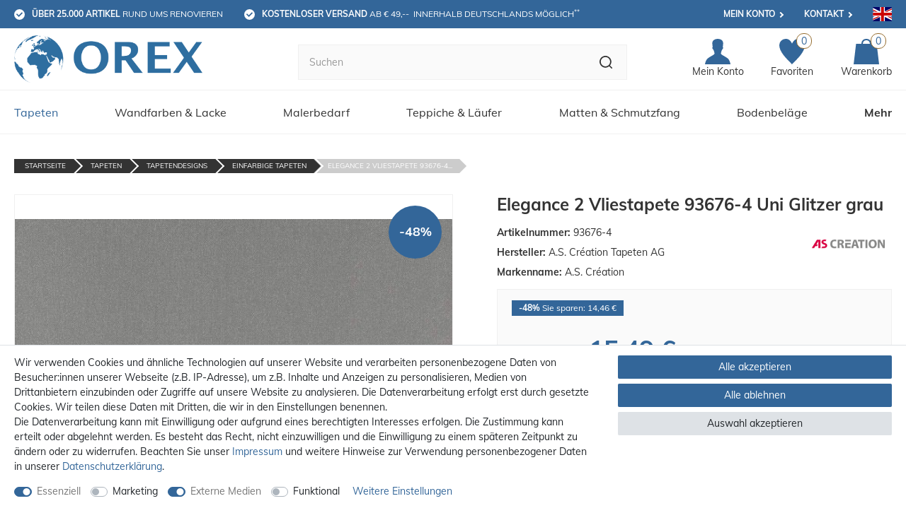

--- FILE ---
content_type: text/html; charset=UTF-8
request_url: https://www.orex.de/tapeten/elegance-2-vliestapete-93676-4-uni-glitzer-grau/a-133852/
body_size: 153851
content:






    

    

    





    


<!DOCTYPE html>

<html lang="de" data-framework="vue" prefix="og: http://ogp.me/ns#" class="icons-loading">

<head>
                    <script src="https://www.googleoptimize.com/optimize.js?id=0"></script>

                    

    <script type="text/javascript">
    (function() {
        var _availableConsents = {"necessary.paypal-cookies":[true,["X-PP-SILOVER","X-PP-L7","tsrc","paypalplus_session_v2"],true],"necessary.consent":[true,[],null],"necessary.consentActiveStatus":[true,["consentActiveStatus","_transaction_ids","cr-freeze"],null],"necessary.externalId":[true,["externalID"],null],"necessary.session":[true,[],null],"necessary.csrf":[true,["XSRF-TOKEN"],null],"necessary.shopbooster_cookie":[true,["plenty_cache"],null],"marketing.googleads":[false,["_gcl_au","IDE","1P_JAR","AID","ANID","CONSENT","DSID","DV","NID","APISID","HSID","SAPISID","SID","SIDCC","SSID","test_cookie"],false],"media.reCaptcha":[true,[],true],"convenience.languageDetection":[null,[],null]};
        var _allowedCookies = ["plenty_cache","consentActiveStatus","_transaction_ids","cr-freeze","externalID","XSRF-TOKEN","X-PP-SILOVER","X-PP-L7","tsrc","paypalplus_session_v2","plenty-shop-cookie","PluginSetPreview","SID_PLENTY_ADMIN_7613","PreviewCookie"] || [];

        window.ConsentManager = (function() {
            var _consents = (function() {
                var _rawCookie = document.cookie.split(";").filter(function (cookie) {
                    return cookie.trim().indexOf("plenty-shop-cookie=") === 0;
                })[0];

                if (!!_rawCookie) {
                    try {
                        _rawCookie = decodeURIComponent(_rawCookie);
                    } catch (e) {
                        document.cookie = "plenty-shop-cookie= ; expires = Thu, 01 Jan 1970 00:00:00 GMT"
                        return null;
                    }

                    try {
                        return JSON.parse(
                            _rawCookie.trim().substr("plenty-shop-cookie=".length)
                        );
                    } catch (e) {
                        return null;
                    }
                }
                return null;
            })();

            Object.keys(_consents || {}).forEach(function(group) {
                if(typeof _consents[group] === 'object' && _consents[group] !== null)
                {
                    Object.keys(_consents[group] || {}).forEach(function(key) {
                        var groupKey = group + "." + key;
                        if(_consents[group][key] && _availableConsents[groupKey] && _availableConsents[groupKey][1].length) {
                            Array.prototype.push.apply(_allowedCookies, _availableConsents[groupKey][1]);
                        }
                    });
                }
            });

            if(!_consents) {
                Object.keys(_availableConsents || {})
                    .forEach(function(groupKey) {
                        if(_availableConsents[groupKey] && ( _availableConsents[groupKey][0] || _availableConsents[groupKey][2] )) {
                            Array.prototype.push.apply(_allowedCookies, _availableConsents[groupKey][1]);
                        }
                    });
            }

            var _setResponse = function(key, response) {
                _consents = _consents || {};
                if(typeof key === "object" && typeof response === "undefined") {
                    _consents = key;
                    document.dispatchEvent(new CustomEvent("consent-change", {
                        detail: {key: null, value: null, data: key}
                    }));
                    _enableScriptsOnConsent();
                } else {
                    var groupKey = key.split(".")[0];
                    var consentKey = key.split(".")[1];
                    _consents[groupKey] = _consents[groupKey] || {};
                    if(consentKey === "*") {
                        Object.keys(_availableConsents).forEach(function(aKey) {
                            if(aKey.split(".")[0] === groupKey) {
                                _consents[groupKey][aKey.split(".")[1]] = response;
                            }
                        });
                    } else {
                        _consents[groupKey][consentKey] = response;
                    }
                    document.dispatchEvent(new CustomEvent("consent-change", {
                        detail: {key: key, value: response, data: _consents}
                    }));
                    _enableScriptsOnConsent();
                }
                if(!_consents.hasOwnProperty('_id')) {
                    _consents['_id'] = "12e76ecfd251c5905c652039034b9a13b23dd7ac";
                }

                Object.keys(_availableConsents).forEach(function(key) {
                    if((_availableConsents[key][1] || []).length > 0) {
                        if(_isConsented(key)) {
                            _availableConsents[key][1].forEach(function(cookie) {
                                if(_allowedCookies.indexOf(cookie) < 0) _allowedCookies.push(cookie);
                            });
                        } else {
                            _allowedCookies = _allowedCookies.filter(function(cookie) {
                                return _availableConsents[key][1].indexOf(cookie) < 0;
                            });
                        }
                    }
                });

                document.cookie = "plenty-shop-cookie=" + JSON.stringify(_consents) + "; path=/; expires=" + _expireDate() + "; secure";
            };
            var _hasResponse = function() {
                return _consents !== null;
            };

            var _expireDate = function() {
                var expireSeconds = 0;
                                    expireSeconds = 8640000;
                                const date = new Date();
                date.setSeconds(date.getSeconds() + expireSeconds);
                const offset = date.getTimezoneOffset() / 60;
                date.setHours(date.getHours() - offset)
                return date.toUTCString();
            }
            var _isConsented = function(key) {
                var groupKey = key.split(".")[0];
                var consentKey = key.split(".")[1];

                if (consentKey === "*") {
                    return Object.keys(_availableConsents).some(function (aKey) {
                        var aGroupKey = aKey.split(".")[0];
                        return aGroupKey === groupKey && _isConsented(aKey);
                    });
                } else {
                    if(!_hasResponse()) {
                        return _availableConsents[key][0] || _availableConsents[key][2];
                    }

                    if(_consents.hasOwnProperty(groupKey) && _consents[groupKey].hasOwnProperty(consentKey))
                    {
                        return !!_consents[groupKey][consentKey];
                    }
                    else {
                        if(!!_availableConsents[key])
                        {
                            return _availableConsents[key][0];
                        }

                        console.warn("Cookie has been blocked due to not being registered: " + key);
                        return false;
                    }
                }
            };
            var _getConsents = function() {
                var _result = {};
                Object.keys(_availableConsents).forEach(function(key) {
                    var groupKey = key.split(".")[0];
                    var consentKey = key.split(".")[1];
                    _result[groupKey] = _result[groupKey] || {};
                    if(consentKey !== "*") {
                        _result[groupKey][consentKey] = _isConsented(key);
                    }
                });
                return _result;
            };
            var _isNecessary = function(key) {
                return _availableConsents.hasOwnProperty(key) && _availableConsents[key][0];
            };
            var _enableScriptsOnConsent = function() {
                var elementsToEnable = document.querySelectorAll("script[data-cookie-consent]");
                Array.prototype.slice.call(elementsToEnable).forEach(function(el) {
                    if(el.dataset && el.dataset.cookieConsent && el.type !== "application/javascript") {
                        var newScript = document.createElement("script");
                        if(el.src) {
                            newScript.src = el.src;
                        } else {
                            newScript.textContent = el.textContent;
                        }
                        el.parentNode.replaceChild(newScript, el);
                    }
                });
            };
            window.addEventListener("load", _enableScriptsOnConsent);
            
            return {
                setResponse: _setResponse,
                hasResponse: _hasResponse,
                isConsented: _isConsented,
                getConsents: _getConsents,
                isNecessary: _isNecessary
            };
        })();
    })();
</script>


    


<meta charset="utf-8">
<meta http-equiv="X-UA-Compatible" content="IE=edge">
<meta name="viewport" content="width=device-width, initial-scale=1, maximum-scale=1">
<meta name="format-detection" content="telephone=no"/>

<meta name="theme-color" content="#336699">

<link rel="apple-touch-icon" sizes="180x180" href="https://cdn02.plentymarkets.com/2brofzsczyt8/frontend/favicons/apple-touch-icon.png">
<link rel="icon" type="image/png" sizes="32x32" href="https://cdn02.plentymarkets.com/2brofzsczyt8/frontend/favicons/favicon-32x32.png">
<link rel="icon" type="image/png" sizes="16x16" href="https://cdn02.plentymarkets.com/2brofzsczyt8/frontend/favicons/favicon-16x16.png">
<link rel="manifest" href="https://cdn02.plentymarkets.com/2brofzsczyt8/frontend/favicons/site.webmanifest">
<link rel="mask-icon" href="https://cdn02.plentymarkets.com/2brofzsczyt8/frontend/favicons/safari-pinned-tab.svg" color="#2e6ea0">
<link rel="shortcut icon" href="https://cdn02.plentymarkets.com/2brofzsczyt8/frontend/favicons/favicon.ico">
<meta name="msapplication-TileColor" content="#ffffff">
<meta name="msapplication-config" content="https://cdn02.plentymarkets.com/2brofzsczyt8/frontend/favicons/browserconfig.xml">

<meta name="google-site-verification" content="wyg3eeZFTBOTzbydtDjjKLH4_2g_TiAwxfzcMNZcaB0" />


            <link rel="canonical" href="https://www.orex.de/tapeten/elegance-2-vliestapete-93676-4-uni-glitzer-grau/a-133852/">
    
                        <link rel="alternate" hreflang="x-default" href="https://www.orex.de/tapeten/elegance-2-vliestapete-93676-4-uni-glitzer-grau/a-133852/"/>
                    <link rel="alternate" hreflang="de" href="https://www.orex.de/tapeten/elegance-2-vliestapete-93676-4-uni-glitzer-grau/a-133852/"/>
                    <link rel="alternate" hreflang="en" href="https://www.orex.de/en/wallpaper/wallpaper-non-woven-93676-4-936764-plain-glitter-grey/a-133852/"/>
            
                    

<link rel="preload" href="https://cdn02.plentymarkets.com/2brofzsczyt8/plugin/4/ceres/css/ceres-icons.css" as="style" onload="this.onload=null;this.rel='stylesheet';">
<noscript><link rel="stylesheet" href="https://cdn02.plentymarkets.com/2brofzsczyt8/plugin/4/ceres/css/ceres-icons.css"></noscript>

<style>
    @font-face {
        font-family: 'Muli';
        font-style: normal;
        font-weight: 400;
        src: local(''),
           url('https://cdn02.plentymarkets.com/epz0zx1qug71/frontend/fonts/muli-v20-latin-regular.woff2') format('woff2'),
           url('https://cdn02.plentymarkets.com/epz0zx1qug71/frontend/fonts/muli-v20-latin-regular.woff') format('woff');
        font-display: swap;
    }

    @font-face {
        font-family: 'Muli';
        font-style: normal;
        font-weight: 700;
        src: local(''),
           url('https://cdn02.plentymarkets.com/epz0zx1qug71/frontend/fonts/muli-v20-latin-700.woff2') format('woff2'),
           url('https://cdn02.plentymarkets.com/epz0zx1qug71/frontend/fonts/muli-v20-latin-700.woff') format('woff');
        font-display: swap;
    }
</style>


    <link rel="stylesheet" href="https://cdn02.plentymarkets.com/2brofzsczyt8/plugin/4/ceres/css/ceres-base.css?v=ffe39cc2023a8c3c87fa0b0c604f865b08d4c5ce" media="none" onload="if(media!='all')media='all'">



<noscript>
    <link rel="stylesheet" href="https://cdn02.plentymarkets.com/2brofzsczyt8/plugin/4/orexpdt/css/main.min.css?v=ffe39cc2023a8c3c87fa0b0c604f865b08d4c5ce" media="all">
    <link rel="stylesheet" href="https://cdn02.plentymarkets.com/2brofzsczyt8/plugin/4/ceres/css/ceres-base.css?v=ffe39cc2023a8c3c87fa0b0c604f865b08d4c5ce" media="all">
    <link rel="stylesheet" href="https://cdn02.plentymarkets.com/2brofzsczyt8/plugin/4/orexpdt/css/noscript.min.css?v=ffe39cc2023a8c3c87fa0b0c604f865b08d4c5ce" media="all">
</noscript>

<!-- Extend the existing style with a template -->
            





                            
    

<script>

    
    function setCookie(name,value,days) {
        var expires = "";
        if (days) {
            var date = new Date();
            date.setTime(date.getTime() + (days*24*60*60*1000));
            expires = "; expires=" + date.toUTCString();
        }
        document.cookie = name + "=" + (value || "")  + expires + "; path=/";
    }
    function getCookie(name) {
        var nameEQ = name + "=";
        var ca = document.cookie.split(';');
        for (var i = 0; i < ca.length; i++) {
            var c = ca[i];
            while (c.charAt(0) == ' ') c = c.substring(1, c.length);
            if (c.indexOf(nameEQ) == 0) return c.substring(nameEQ.length, c.length);
        }
        return null;
    }

    if (getCookie("externalID") == null) {
        setCookie("externalID",  '6964d6275461e' + Math.random(), 100);
    }

    let consentActiveStatus = [{"googleanalytics":"false","googleads":"false","facebookpixel":"false","bingads":"false","pinterest":"false","adcell":"false","econda":"false","channelpilot":"false","sendinblue":"false","hotjar":"false","moebelde":"false","intelligentreach":"false","clarity":"false","awin":"false","belboon":"false"}];
    setCookie("consentActiveStatus",JSON.stringify(consentActiveStatus),100);

    function normalizeString(a) {
        return a.replace(/[^\w\s]/gi, '');
    }

    function convertAttributesToText(attributes){
        var variantText = '';

        if(attributes.length){
            for(let i = 0; i < attributes.length ; i++){
                variantText+= attributes[i]["value"]["names"]["name"];
                if(i !== (attributes.length-1)){
                    variantText+= ", ";
                }
            }
        }
        return variantText;
    }

    function sendProductListClick(position, products) {
        var payload = {

            'ecommerce': {
                'currencyCode': '',
                'click': {
                    'actionField': {'list': ''},
                    'products': new Array(products[position])
                }
            },
            'ga4Event': 'select_item',
            'nonInteractionHit': false,
            'event': 'ecommerceEvent',
            'eventCategory': 'E-Commerce',
            'eventAction': 'Produktklick',
            'eventLabel': '',
            'eventValue': undefined
        };
        dataLayer.push(payload);    }

    function capiCall(payload){
            }

    window.dataLayer = window.dataLayer || [];
    function gtag() { window.dataLayer.push(arguments); }
    let plentyShopCookie = getCookie("plenty-shop-cookie");

                    let ad_storage =  'denied';
        let ad_user_data = 'denied';
        let ad_personalization = 'denied';
                let analytics_storage = null;

        plentyShopCookie = (typeof plentyShopCookie === "undefined") ? '' : JSON.parse(decodeURIComponent(plentyShopCookie));
        
        if(plentyShopCookie){
            ad_storage=  plentyShopCookie.marketing.googleads ? 'granted' : 'denied';
            ad_user_data=  plentyShopCookie.marketing.googleads ? 'granted' : 'denied';
            ad_personalization=  plentyShopCookie.marketing.googleads ? 'granted' : 'denied';
                                }

        let consentObject = {
            ad_storage: ad_storage,
            ad_user_data: ad_user_data,
            ad_personalization: ad_personalization
        };

        if(analytics_storage !== null){
            consentObject.analytics_storage = analytics_storage;
        }

        gtag('consent', 'default', consentObject);

    

    document.addEventListener("consent-change", function (e){

        
        var consentIntervall = setInterval(function(){

            
                let consentObject = {
                    ad_storage: e.detail.data.marketing.googleads ? 'granted' : 'denied',
                    ad_user_data: e.detail.data.marketing.googleads ? 'granted' : 'denied',
                    ad_personalization: e.detail.data.marketing.googleads ? 'granted' : 'denied',
                };

                
                gtag('consent', 'update', consentObject );

            
            var payload = {
                'event': 'consentChanged'
            };
            dataLayer.push(payload);
            clearInterval(consentIntervall);
        }, 200);

    });
</script>


            


            <link rel="stylesheet" href="https://cdn02.plentymarkets.com/2brofzsczyt8/plugin/4/orexpdt/css/critical_product.min.css?v=ffe39cc2023a8c3c87fa0b0c604f865b08d4c5ce">
        <style>
            .MagicZoom,.mz-button,.mz-expand .mz-expand-stage,.mz-expand .mz-expand-stage .mz-image-stage,.mz-expand .mz-expand-stage .mz-image-stage .mz-caption,.mz-expand-controls,.mz-expand-thumbnails,.mz-figure,.mz-hint,.mz-lens,.mz-loading,.mz-thumb img,.mz-zoom-window{-webkit-box-sizing:border-box;box-sizing:border-box}.MagicZoom,.mz-figure{display:inline-block;outline:0!important;font-size:0!important;line-height:100%!important;direction:ltr!important;position:relative;z-index:1;margin:0 auto;vertical-align:middle;-webkit-user-select:none;-moz-user-select:none;-ms-user-select:none;user-select:none;-webkit-touch-callout:none;-webkit-tap-highlight-color:transparent;-webkit-backface-visibility:hidden;backface-visibility:hidden}.MagicZoom{-webkit-transform:translate3d(0,0,0);-ms-touch-action:pan-y;touch-action:pan-y}figure.mz-figure{overflow:hidden;margin:0!important;-webkit-transform-style:preserve-3d;transform-style:preserve-3d}.MagicZoom img,.mz-figure img{border:0!important;margin:0!important;outline:0!important;padding:0!important}.MagicZoom>img,.mz-figure>img{width:100%;height:auto}.ie8-magic .MagicZoom>img,.ie8-magic .mz-figure>img{width:100%;max-width:none!important}.mz-expand .mz-figure.mz-no-zoom,.mz-figure.mz-no-zoom.mz-no-expand{cursor:default!important}.mz-expand,.mz-figure.mz-active{-ms-touch-action:none;touch-action:none}.mz-lens,.mz-zoom-window{position:absolute!important;overflow:hidden!important;pointer-events:none!important}.mz-lens img,.mz-zoom-window img{position:absolute!important;max-width:none!important;max-height:none!important}.mz-lens img{-webkit-transition:none!important;transition:none!important}.mz-zoom-window{z-index:2000000000;-webkit-transform:translate3d(0,0,0);transform:translate3d(0,0,0)}.mz-zoom-window.mz-magnifier{-webkit-mask-image:-webkit-radial-gradient(circle,#fff,#000);-webkit-mask-clip:content;cursor:none}.mz-figure.mz-active .mz-zoom-window.mz-magnifier{pointer-events:auto!important;cursor:inherit!important}.mz-zoom-window.mz-magnifier.mz-expanded{z-index:2147483647}.mz-zoom-window img{width:auto;height:auto;left:-1000%;right:-1000%;top:-1000%;bottom:-1000%;margin:auto!important;-webkit-transition:none!important;transition:none!important;-webkit-transform-origin:50% 50%!important;-ms-transform-origin:50% 50%!important;transform-origin:50% 50%!important}.mz-zoom-window.mz-preview img{top:0!important;bottom:0!important;left:0!important;right:0!important;margin:0!important;width:100%!important;height:auto!important;-webkit-transform:none!important;transform:none!important}.lt-ie9-magic .mz-zoom-window img{margin:0!important}.mz-expand-controls{z-index:2147483647}.mz-fade{-webkit-transition:opacity .25s;transition:opacity .25s}.mz-hidden{opacity:0}.mz-visible{opacity:1}.mobile-magic .mz-expand .mz-expand-bg{-webkit-transform-style:flat!important;transform-style:flat!important}.mobile-magic .mz-expand-controls.mz-fade{transition:none!important}.mobile-magic .mz-expand>.mz-zoom-window{top:0!important;left:0!important}@media not screen and (max-device-width:767px){.mz-expanded-view-open,.mz-expanded-view-open body{overflow:hidden!important}.mz-expanded-view-open body{height:auto!important}}@media screen and (max-device-width:767px){:root.mz-expanded-view-open:not(.ios-magic):not([data-magic-ua=safari]),:root.mz-expanded-view-open:not(.ios-magic):not([data-magic-ua=safari]) body{overflow:hidden!important}:root.mz-expanded-view-open:not(.ios-magic):not([data-magic-ua=safari]) body{height:auto!important}}.mz-figure.mz-active{background:#fff}.mz-figure.mz-active,.mz-figure.mz-click-zoom,.mz-figure.mz-no-zoom{cursor:pointer;cursor:-webkit-zoom-in;cursor:-moz-zoom-in;cursor:zoom-in}.mz-figure.mz-active.mz-no-expand{cursor:crosshair}.mz-figure.mz-active.mz-click-zoom.mz-no-expand{cursor:crosshair;cursor:-webkit-zoom-out;cursor:-moz-zoom-out;cursor:zoom-out}.mz-figure.mz-active.mz-magnifier-zoom.mz-hover-zoom.mz-no-expand{cursor:none}.mz-figure.mz-magnifier-zoom.mz-active{overflow:visible!important}.mz-figure.mz-active>img{filter:url("data:image/svg+xml;utf8,<svg xmlns=\'http://www.w3.org/2000/svg\'><filter id=\'grayscale\'><feColorMatrix type=\'saturate\' values=\'0\'/><feComponentTransfer><feFuncA type=\'linear\' slope=\'0.6\'/></feComponentTransfer></filter></svg>#grayscale");-webkit-filter:grayscale(80%) opacity(60%);filter:grayscale(80%) opacity(60%)}.no-cssfilters-magic .mz-figure.mz-active>img{opacity:.6}.lt-ie10-magic .mz-figure.mz-active>img{opacity:1}.mz-expand .mz-figure.mz-active.mz-inner-zoom,:not(.mz-expand) .mz-figure.mz-active.mz-inner-zoom>img{opacity:0}.ie9-magic .mz-expand .mz-figure.mz-active.mz-inner-zoom{background:0 0}.mz-lens{border:1px solid #aaa;border-color:rgba(170,170,170,.7);box-shadow:0 0 5px rgba(0,0,0,.3);cursor:none;z-index:10;opacity:0}.mz-figure.mz-active .mz-lens{opacity:1;-webkit-transition:opacity .3s cubic-bezier(.25,.5,.5,.9) .1s;transition:opacity .3s cubic-bezier(.25,.5,.5,.9) .1s}.mz-figure.mz-active.mz-magnifier-zoom .mz-lens{border-radius:50%;opacity:0;cursor:none}.mz-zoom-window{background:#fff;box-shadow:0 0 3px rgba(0,0,0,.2)}.mz-zoom-window.mz-magnifier{border-radius:100%;border:0;background:rgba(255,255,255,.3)}.mz-zoom-window.mz-magnifier:before{content:"";display:block;position:absolute;top:0;bottom:0;left:0;right:0;border-radius:100%;border:1px solid rgba(170,170,170,.7);box-shadow:inset 0 0 20px 1px rgba(0,0,0,.3);background:0 0;z-index:1}.mz-zoom-window.mz-magnifier.mz-square,.mz-zoom-window.mz-magnifier.mz-square:before{border-radius:0!important}.lt-ie9-magic .mz-zoom-window{border:1px solid #e5e5e5}.mz-zoom-window.mz-inner{border:none;box-shadow:none}.mz-zoom-window.mz-inner:not(.mz-expanded){z-index:80}.mz-zoom-window .mz-caption{background:#777;color:#fff;font-size:10pt;opacity:.8;position:absolute;top:0;z-index:150;padding:3px;width:100%;line-height:normal!important;text-align:center!important}.mz-zoom-window.caption-bottom .mz-caption{top:auto;bottom:0}.mz-zoom-window.mz-expanded>.mz-caption{display:none}.mz-zoom-window.mz-activating,.mz-zoom-window.mz-deactivating{-webkit-transition:opacity .3s cubic-bezier(.25,.5,.5,.9),-webkit-transform .3s cubic-bezier(.25,.5,.5,.9);transition:opacity .3s cubic-bezier(.25,.5,.5,.9),transform .3s cubic-bezier(.25,.5,.5,.9)}.mz-zoom-window.mz-deactivating{-webkit-transition-duration:.25s,.25s,.25s;transition-duration:.25s,.25s,.25s}.mz-zoom-window.mz-p-bottom,.mz-zoom-window.mz-p-left,.mz-zoom-window.mz-p-right,.mz-zoom-window.mz-p-top{opacity:0;z-index:-100}.mz-zoom-window.mz-p-right{-webkit-transform:translate3d(-20%,0,0);transform:translate3d(-20%,0,0)}.mz-zoom-window.mz-p-left{-webkit-transform:translate3d(20%,0,0);transform:translate3d(20%,0,0)}.mz-zoom-window.mz-p-top{-webkit-transform:translate3d(0,20%,0);transform:translate3d(0,20%,0)}.mz-zoom-window.mz-p-bottom{-webkit-transform:translate3d(0,-20%,0);transform:translate3d(0,-20%,0)}.mz-zoom-window>img{-webkit-transform:translate3d(0,0,0) scale(1);transform:translate3d(0,0,0) scale(1);-webkit-backface-visibility:hidden;backface-visibility:hidden}.mz-zoom-window.mz-p-inner.mz-activating>img,.mz-zoom-window.mz-p-inner.mz-deactivating>img{-webkit-transition:-webkit-transform .22s cubic-bezier(.25,.5,.5,.9)!important;transition:transform .22s cubic-bezier(.25,.5,.5,.9)!important}.mz-zoom-window.mz-p-magnifier{-webkit-transform:scale(.1);transform:scale(.1)}.mz-zoom-window.mz-custom.mz-activating,.mz-zoom-window.mz-custom.mz-deactivating,.mz-zoom-window.mz-preview.mz-activating,.mz-zoom-window.mz-preview.mz-deactivating{-webkit-transition:opacity .3s cubic-bezier(.25,.5,.5,.9);transition:opacity .3s cubic-bezier(.25,.5,.5,.9)}.mz-zoom-window.mz-custom.mz-deactivating,.mz-zoom-window.mz-preview.mz-deactivating{-webkit-transition-duration:.2s;transition-duration:.2s}.mz-zoom-window.mz-p-custom,.mz-zoom-window.mz-p-preview{opacity:0}.mz-hint,.mz-loading{color:#eee;background:rgba(49,51,61,.7);font:normal 12px/1.2em 'Lucida Grande','Lucida Sans Unicode',Verdana,'Helvetica Neue',Arial,Helvetica,sans-serif;text-decoration:none;text-align:center;direction:ltr;display:inline-block;margin:0;position:absolute;z-index:1000;pointer-events:none;-webkit-font-smoothing:antialiased;-moz-osx-font-smoothing:grayscale;-webkit-transition:opacity .25s ease;transition:opacity .25s ease}.mz-hint{bottom:8px;left:0;right:0;padding:0 10%;background-color:transparent;-webkit-transition:opacity .4s ease,z-index .4s ease;transition:opacity .4s ease,z-index .4s ease}.mz-hint-message{display:inline-block;background:rgba(49,51,61,.7);border-radius:2em;padding:.7em 1.1em}.mz-hint-message:before{content:'\02295';font-family:serif;font-size:1.5em;speak:none;text-align:center;vertical-align:-2px;margin-right:6px}.mobile-magic .mz-hint-message:before{display:none}.mz-hint-hidden{opacity:0;z-index:-1;-webkit-transition-delay:.6s;transition-delay:.6s}.mz-expand .mz-hint{font-size:18px;line-height:1.1em;top:50%;bottom:auto;margin:0;-webkit-transform:translate(0,-50%);-ms-transform:translate(0,-50%);transform:translate(0,-50%)}.mz-expand .mz-hint-message{padding:1.1em}.mz-expand .mz-hint-message:before{display:none}.mz-expand .mz-hint-hidden{opacity:0;-webkit-transition-delay:1.5s;transition-delay:1.5s}.mz-loading{font-size:0;border-radius:100%;opacity:0;padding:0;width:36px;height:36px;top:50%;left:50%;-webkit-transform:translate(-50%,-50%);-ms-transform:translate(-50%,-50%);transform:translate(-50%,-50%)}.mz-loading:after{content:'';position:absolute;top:0;bottom:0;left:0;right:0;width:24px;height:24px;margin:auto;text-indent:-9999em;border-radius:50%;border:2px solid #fff;border-top-color:transparent;box-sizing:border-box}.mz-loading.shown{opacity:1;z-index:1;-webkit-transition:opacity 0s;transition:opacity 0s}.mz-loading.shown:after{-webkit-animation:spin-loading .9s infinite linear;animation:spin-loading .9s infinite linear}@-webkit-keyframes spin-loading{0%{-webkit-transform:rotate(0);transform:rotate(0)}100%{-webkit-transform:rotate(360deg);transform:rotate(360deg)}}@keyframes spin-loading{0%{-webkit-transform:rotate(0);transform:rotate(0)}100%{-webkit-transform:rotate(360deg);transform:rotate(360deg)}}.lt-ie10-magic .mz-loading{border-radius:2em;font-size:12px;padding:.7em 1.1em;width:auto;height:auto}.lt-ie10-magic .mz-loading:after{content:'Loading...';text-indent:0;border:none;position:relative}.lt-ie9-magic .mz-loading{right:0;left:0;width:126px;margin:auto}.lt-ie9-magic .mz-hint-message,.lt-ie9-magic .mz-loading.shown{background:0 0!important}.mz-expand,.mz-expand .mz-expand-bg,.mz-expand .mz-expand-bg>img,.mz-expand .mz-expand-bg>svg,.mz-expand .mz-expand-stage{position:absolute;top:0;right:0;bottom:0;left:0}.mz-expand .mz-expand-bg,.mz-expand .mz-expand-bg>img,.mz-expand .mz-expand-bg>svg{width:auto!important;height:auto!important}.mz-expand .mz-expand-bg,.mz-expand .mz-expand-bg>svg{min-width:100%!important;min-height:100%!important}.mz-expand{background-color:#000;text-align:center;vertical-align:middle;display:block;overflow:hidden;z-index:2100000000;position:fixed;width:auto;height:auto;-webkit-perspective:600px;perspective:600px;-webkit-transform-style:preserve-3d;transform-style:preserve-3d;-webkit-backface-visibility:hidden;backface-visibility:hidden;-ms-overflow-style:none}.mz-expand .mz-expand-bg{display:inline-block;max-width:none!important;max-height:none!important;margin:auto;vertical-align:middle;z-index:-100;background-repeat:no-repeat;background-size:cover;-webkit-perspective:600px;perspective:600px;-webkit-transform:translate3d(0,0,0) scale(7) rotate(.01deg);transform:translate3d(0,0 ,0) scale(7) rotate(.01deg)}.mz-expand .mz-expand-bg>img{margin:auto;-webkit-transform:translate3d(0,0,0);transform:translate3d(0,0,0);-webkit-backface-visibility:hidden;backface-visibility:hidden}.mz-expand .mz-expand-bg>img{filter:url("data:image/svg+xml;utf8,<svg xmlns=\'http://www.w3.org/2000/svg\'><filter id=\'blur\'><feGaussianBlur stdDeviation=\'80\' in=\'SourceGraphic\'></feGaussianBlur></filter></svg>#blur");-webkit-filter:blur(20px) brightness(60%);filter:blur(20px) brightness(60%)}.mz-expand .mz-expand-bg>svg{margin:auto;opacity:.6}.lt-ie10-magic .mz-expand .mz-expand-bg,[data-magic-ua=edge] .mz-expand .mz-expand-bg{display:none!important}.lt-ie9-magic .mz-expand{background:#1f1f1f}[data-magic-ua=edge] .mz-expand{background-color:rgba(31,31,31,.96)}.mz-expand.dark-bg .mz-expand-bg,.mz-expand.plain-bg .mz-expand-bg,.mz-expand.white-bg .mz-expand-bg{display:none!important}.mz-expand.dark-bg{background-color:#1f1f1f;background-color:rgba(31,31,31,.96)}.mz-expand.white-bg{background-color:#fff}.mz-expand .mz-expand-stage{display:flex;flex-direction:column;padding:0;z-index:2100000000}.mz-expand .mz-expand-stage .mz-image-stage{display:flex;flex-direction:column;flex:1 1;position:relative;margin:0;padding:20px 0;overflow:hidden;text-align:center;vertical-align:middle;-webkit-backface-visibility:hidden;backface-visibility:hidden}.mz-expand .mz-expand-stage.mz-zoom-in .mz-image-stage{padding:0!important;left:0;right:0}.mz-expand .mz-image-stage>figure{position:relative;display:flex;flex-direction:column;justify-content:center;align-items:center;flex:1 1;width:100%;height:100%;max-width:100%;max-height:100%;margin:0;padding:0;font-size:0;overflow:hidden}.mz-expand .mz-figure{max-width:100%!important;overflow:visible}.mz-expand .mz-figure>img{max-width:100%;width:auto;height:auto}.mz-expand .mz-zoom-in .mz-image-stage>figure,.mz-expand .mz-zoom-in .mz-image-stage>figure .mz-figure.mz-activating,.mz-expand .mz-zoom-in .mz-image-stage>figure .mz-figure.mz-active{flex:1 0;width:100%;height:100%}.mz-expand .mz-zoom-in .mz-image-stage>figure .mz-figure.mz-active>img{pointer-events:none}.mz-expand .mz-figure{cursor:pointer;cursor:-webkit-zoom-in;cursor:-moz-zoom-in;cursor:zoom-in}.mz-expand .mz-figure.mz-active{cursor:crosshair;cursor:-webkit-zoom-out;cursor:-moz-zoom-out;cursor:zoom-out}.mz-expand .mz-expand-stage.mz-zoom-in.mz-always-zoom .mz-image-stage>figure>figure>img{z-index:1;position:absolute!important;top:-5000px!important;bottom:-5000px!important;left:-5000px!important;right:-5000px!important;margin:auto!important}.lt-ie10-magic .mz-expand .mz-figure.mz-magnifier-zoom{overflow:hidden}.mz-expand .mz-caption{flex:0 0;color:#fff;text-shadow:0 0 46px #000;padding:10px 30px;font:normal 10pt/1.25 'Lucida Grande','Lucida Sans Unicode',Verdana,'Helvetica Neue',Arial,Helvetica,sans-serif;text-align:center;width:100%;opacity:0}.mz-expand .mz-caption.mz-show{-webkit-transition:opacity .15s ease-out;transition:opacity .15s ease-out;opacity:1}.mz-expand .mz-zoom-in .mz-image-stage .mz-caption{display:none}.mz-expand .mz-caption a{color:inherit;cursor:pointer}.mz-expand.white-bg .mz-caption{color:#555;text-shadow:none}.lt-ie9-magic .mz-expand .mz-caption{top:100%}.mz-expand .mz-zoom-window{box-shadow:none;background:0 0}.lt-ie9-magic .mz-expand .mz-zoom-window{border:0}@media screen and (max-device-width:767px){.mobile-magic .mz-expand .mz-image-stage .mz-caption{display:none!important}}.mz-expand-controls,.mz-nav-controls,button.mz-button{margin:0!important;padding:0!important;outline:0!important}.mz-nav-controls{z-index:2100000000}button.mz-button{color:rgba(180,180,180,.6)!important;font-size:0;cursor:pointer;z-index:2100000000!important;background-color:transparent!important;border:0 solid transparent!important;border-radius:100%!important;box-shadow:none!important;position:absolute!important;text-transform:none!important;text-align:center;speak:none;width:60px!important;height:60px!important;min-width:0!important;min-height:0!important;max-width:none!important;max-height:none!important;-webkit-transition:color .25s,background-color .25s!important;transition:color .25s,background-color .25s!important}button.mz-button:before{display:block;position:static;height:100%;transform:scale(.9);-webkit-transition:-webkit-transform .25s!important;transition:transform .25s!important}:root:not(.mobile-magic) button.mz-button:hover,button.mz-button:active{color:#b4b4b4!important}button.mz-button:active:before{-webkit-transform:scale(.7)!important;transform:scale(.7)!important}.mobile-magic .mz-expand button.mz-button:active{background-color:rgba(49,51,61,.7)!important}button.mz-button.mz-button-next,button.mz-button.mz-button-prev{margin:auto 10px!important;top:0!important;bottom:0!important;overflow:hidden!important}button.mz-button.mz-button-prev{left:0!important;transform:rotateZ(180deg)!important}button.mz-button.mz-button-next{right:0!important}button.mz-button.mz-button-close{margin:10px!important;top:0!important;right:0!important;z-index:95!important}button.mz-button.mz-button-close:before{content:url([data-uri])}button.mz-button.mz-button-next:before,button.mz-button.mz-button-prev:before{content:url([data-uri])}@supports(((-webkit-mask-image:url()) or (mask-image:url())) and ((-webkit-mask-repeat:no-repeat) or (mask-repeat:no-repeat)) and ((-webkit-mask-position:center) or (mask-position:center)) and ((-webkit-mask-size:cover) or (mask-size:cover))){button.mz-button:before{content:""!important;background-color:currentColor;background-image:none;-webkit-mask-repeat:no-repeat;mask-repeat:no-repeat;-webkit-mask-position:center;mask-position:center;-webkit-mask-size:cover;mask-size:cover}button.mz-button.mz-button-close:before{-webkit-mask-image:url([data-uri]);mask-image:url([data-uri])}button.mz-button.mz-button-next:before,button.mz-button.mz-button-prev:before{-webkit-mask-image:url([data-uri]);mask-image:url([data-uri])}}@media screen and (max-device-width:767px){button.mz-button-next,button.mz-button-prev{display:none!important}.mobile-magic .mz-expand button.mz-button.mz-button-close{width:50px!important;height:50px!important;color:#b4b4b4!important}.mobile-magic .mz-expand button.mz-button:before{transform:scale(.8)}}.lt-ie9-magic button.mz-button{border:0}.mz-figure .mz-nav-controls button.mz-button{display:none;width:32px!important;height:56px!important;margin:auto 0!important;padding:0!important;border:0!important}.mz-figure.mz-show-arrows .mz-nav-controls button.mz-button{display:block}.mz-thumb,.mz-thumb:focus,a[data-zoom-id]{display:inline-block;line-height:0;outline:0}.mz-thumb img,a[data-zoom-id] img{padding-bottom:4px;border:0;border-bottom:2px solid transparent;box-sizing:border-box}.mz-thumb:not(.mz-thumb-selected):hover img{border-bottom-color:rgba(180,180,180,.3)}.mz-thumb.mz-thumb-selected img{border-bottom-color:#b4b4b4}.mz-expand-thumbnails{flex:0 0 80px;position:relative;width:100%;height:100%;margin:0 auto;padding:10px 0;z-index:50;overflow:hidden}.ios-magic[data-magic-engine=webkit][data-magic-engine-ver="603.1"] .mz-expand-thumbnails,:root[data-magic-ua=firefox] .mz-expand-thumbnails{height:80px}.mz-expand-thumbnails .magic-thumb>img{cursor:pointer;padding-bottom:4px;border:0;border-bottom:2px solid transparent}.mz-expand-thumbnails .magic-thumb:not(.magic-thumb-selected):hover img{border-bottom-color:rgba(180,180,180,.3)}.mz-expand-thumbnails .magic-thumb.magic-thumb-selected img{border-bottom-color:#b4b4b4}.mz-expand-thumbnails .magic-thumbs .magic-thumbs-button{box-shadow:none}@media not screen and (max-device-width:767px) and (orientation:portrait){.mz-expand.expand-thumbnails-left .mz-expand-stage{flex-direction:row-reverse}.mz-expand.expand-thumbnails-left .mz-expand-thumbnails{padding:0 10px;height:100%;overflow:hidden}.ios-magic[data-magic-engine=webkit][data-magic-engine-ver="603.1"] .mz-expand.expand-thumbnails-left .mz-expand-thumbnails,:root[data-magic-ua=firefox] .mz-expand.expand-thumbnails-left .mz-expand-thumbnails{width:80px;height:100%}@media not screen and (max-device-width:767px){.mz-expand-thumbnails .magic-thumbs.magic-thumbs-vertical{height:calc(100% - 40px);margin-top:20px;margin-bottom:20px}}@media screen and (max-device-width:767px){.mz-expand-thumbnails .magic-thumbs.magic-thumbs-vertical.no-buttons{height:calc(100% - 40px);margin-top:20px;margin-bottom:20px}}}.mz-expand.no-expand-thumbnails .mz-expand-thumbnails{display:none}.thumbnails-style-shaded.mz-thumb img{border:0!important;padding-bottom:0;box-shadow:0 0 1px 0 rgba(0,0,0,.3)}.thumbnails-style-shaded.mz-thumb:hover:not(.mz-thumb-selected) img{-webkit-filter:brightness(.7);filter:brightness(.7)}.thumbnails-style-shaded.mz-thumb-selected img{-webkit-filter:brightness(.7) opacity(.7);filter:brightness(.7) opacity(.7)}.thumbnails-style-shaded .mz-expand-thumbnails .magic-thumb>img{border:0;padding-bottom:0;box-shadow:0 0 5px 1px rgba(0,0,0,.3)}.thumbnails-style-shaded .mz-expand-thumbnails .magic-thumb:not(.magic-thumb-selected)>img:hover{-webkit-filter:brightness(.75);filter:brightness(.75)}.thumbnails-style-shaded .mz-expand-thumbnails .magic-thumb-selected img{-webkit-filter:brightness(.7) opacity(.7);filter:brightness(.7) opacity(.7)}.no-cssfilters-magic .thumbnails-style-shaded .magic-thumb.magic-thumb-selected,.no-cssfilters-magic .thumbnails-style-shaded .magic-thumb:hover,.no-cssfilters-magic .thumbnails-style-shaded.mz-thumb.mz-thumb-selected,.no-cssfilters-magic .thumbnails-style-shaded.mz-thumb:hover{background:#000}.no-cssfilters-magic .thumbnails-style-shaded.mz-thumb:hover:not(.mz-thumb-selected) img{opacity:.75}.no-cssfilters-magic .thumbnails-style-shaded.mz-thumb-selected img{opacity:.7}.no-cssfilters-magic .thumbnails-style-shaded .mz-expand-thumbnails .magic-thumb{position:relative}.no-cssfilters-magic .thumbnails-style-shaded .mz-expand-thumbnails .magic-thumb:after{position:absolute;top:0;right:0;bottom:0;left:0;width:auto;z-index:100;pointer-events:none;background-color:rgba(0,0,0,0)}.no-cssfilters-magic .thumbnails-style-shaded .mz-expand-thumbnails .magic-thumb:hover:not(.magic-thumb-selected):after{background-color:rgba(0,0,0,.2)}.no-cssfilters-magic .thumbnails-style-shaded .mz-expand-thumbnails .magic-thumb.magic-thumb-selected:after{background-color:rgba(0,0,0,.3)}.no-cssfilters-magic .thumbnails-style-shaded .mz-expand-thumbnails .magic-thumb img{position:relative;z-index:1}.ie9-magic .thumbnails-style-shaded.mz-thumb img{box-shadow:0 0 4px 0 rgba(0,0,0,.3)}.magic-thumbs,.magic-thumbs .magic-thumbs-button,.magic-thumbs .magic-thumbs-wrapper,.magic-thumbs li,.magic-thumbs li img,.magic-thumbs li:after,.magic-thumbs li:before,.magic-thumbs ul{margin:0;padding:0;outline:0;-webkit-box-sizing:border-box;box-sizing:border-box}.magic-thumbs{direction:ltr;overflow:visible;z-index:100;position:relative;left:0;top:0;padding:0 40px;-webkit-user-select:none;-moz-user-select:none;-ms-user-select:none;user-select:none;-webkit-touch-callout:none;-webkit-tap-highlight-color:transparent;-ms-touch-action:none;touch-action:none}.magic-thumbs{width:100%;height:100%;white-space:nowrap}.magic-thumbs.no-buttons{padding:0!important}.magic-thumbs-wrapper{display:block;width:100%;height:100%;position:relative;overflow:hidden;text-align:center}.magic-thumbs ul{list-style:none;font-size:0;display:inline-block;vertical-align:middle;height:100%;position:relative;white-space:nowrap}.magic-thumbs.no-buttons ul{left:0!important;padding:0!important;-webkit-transition:none!important;transition:none!important;-webkit-transform:none!important;-ms-transform:none!important;transform:none!important}.magic-thumbs ul li{margin:0 4px;height:100%;width:auto;vertical-align:top;line-height:0;display:inline-block}.magic-thumbs ul li:after{content:'';display:inline-block;vertical-align:middle;height:100%;width:0}.magic-thumbs ul li>img{width:auto;height:auto;max-width:none!important;max-height:100%!important;vertical-align:middle}.ie8-magic .magic-thumbs ul li>img{max-width:none!important;max-height:none!important}.magic-thumbs.magic-thumbs-vertical{height:100%}.magic-thumbs-vertical{padding:40px 0}.magic-thumbs-vertical ul{height:auto;width:100%;white-space:normal}.magic-thumbs-vertical ul li{width:100%;height:auto}.magic-thumbs-vertical ul li{margin:4px 0}.magic-thumbs-vertical ul li>img{max-width:100%!important;max-height:none!important}.ie8-magic .magic-thumbs-vertical ul li>img{width:100%}.magic-thumbs button.magic-thumbs-button{color:rgba(180,180,180,.6)!important;font-size:0;cursor:pointer;z-index:90!important;background-repeat:no-repeat;background-color:transparent!important;background-image:none;border:0;border-radius:100%;box-shadow:none!important;overflow:hidden;position:absolute;text-transform:none!important;speak:none;text-align:center;width:33px;height:33px;top:0;bottom:0;margin:auto 3px;min-width:0!important;min-height:0!important;max-width:none!important;max-height:none!important;-webkit-transition:color .25s,background-color .25s!important;transition:color .25s,background-color .25s!important}.magic-thumbs button.magic-thumbs-button:before{display:block;position:static;height:100%;transform:scale(1);-webkit-transition:-webkit-transform .25s!important;transition:transform .25s!important}.magic-thumbs button.magic-thumbs-button:not(.magic-thumbs-button-disabled):active,.mobile-magic .magic-thumbs button.magic-thumbs-button:not(.magic-thumbs-button-disabled),:root:not(.mobile-magic) .magic-thumbs button.magic-thumbs-button:not(.magic-thumbs-button-disabled):hover{color:#b4b4b4!important}.magic-thumbs button.magic-thumbs-button:not(.magic-thumbs-button-disabled):active:before{-webkit-transform:scale(.7)!important;transform:scale(.7)!important}.mobile-magic .mz-expand .magic-thumbs button.magic-thumbs-button:not(.magic-thumbs-button-disabled):active{background-color:rgba(49,51,61,.7)!important}.magic-thumbs .magic-thumbs-button-prev{left:0;transform:rotateZ(180deg)!important}.magic-thumbs .magic-thumbs-button-next{right:0}.magic-thumbs-vertical button.magic-thumbs-button{top:auto;right:0;bottom:auto;left:0;margin:3px auto}.magic-thumbs-vertical button.magic-thumbs-button-prev{top:0;transform:rotateZ(-90deg)!important}.magic-thumbs-vertical button.magic-thumbs-button-next{bottom:0;transform:rotateZ(90deg)!important}.magic-thumbs .magic-thumbs-button-next:before,.magic-thumbs .magic-thumbs-button-prev:before{content:url([data-uri])}@supports(((-webkit-mask-image:url()) or (mask-image:url())) and ((-webkit-mask-repeat:no-repeat) or (mask-repeat:no-repeat)) and ((-webkit-mask-position:center) or (mask-position:center)) and ((-webkit-mask-size:cover) or (mask-size:cover))){.magic-thumbs button.magic-thumbs-button:before{content:""!important;background-color:currentColor;background-image:none;-webkit-mask-repeat:no-repeat;mask-repeat:no-repeat;-webkit-mask-position:center;mask-position:center;-webkit-mask-size:cover;mask-size:cover}.magic-thumbs .magic-thumbs-button-next:before,.magic-thumbs .magic-thumbs-button-prev:before{-webkit-mask-image:url([data-uri]);mask-image:url([data-uri])}}.magic-thumbs.no-buttons .magic-thumbs-button{display:none!important}.magic-thumbs-button-disabled{opacity:.2}

        </style>
    
<style>
    [class^="icon-"] {
        display: inline-block;
        background-image: url("https://cdn02.plentymarkets.com/2brofzsczyt8/plugin/4/orexpdt/documents/sprite.png");
    }

    @media (-webkit-min-device-pixel-ratio: 1.5), (min-resolution: 192dpi) {
        [class^="icon-"] {
            background-image: url("https://cdn02.plentymarkets.com/2brofzsczyt8/plugin/4/orexpdt/documents/sprite-2x.png")
        }
    }
        .icons-loading .fa { visibility: hidden !important; }
</style>

<style>.paypalSmartButtons {padding:0 !important; margin-top:20px !important;}.paypal-buttons {margin-left:0 !important;}body .slick-dots li {width:5px}.category-1532 .widget-two-col {margin-bottom: 0;}</style>


<style>.rs .cross-box.itemlist .slick-dots li {margin-bottom:0}.b2b-info a {background-color: #FFD814; color: #101010}.b2b-info a:hover {color: #fff}</style>




<script type="application/javascript">!function(t){"use strict";t.loadCSS||(t.loadCSS=function(){});var e=loadCSS.relpreload={};if(e.support=function(){var e;try{e=t.document.createElement("link").relList.supports("preload")}catch(t){e=!1}return function(){return e}}(),e.bindMediaToggle=function(t){var e=t.media||"all";function n(){t.addEventListener?t.removeEventListener("load",n):t.attachEvent&&t.detachEvent("onload",n),t.setAttribute("onload",null),t.media=e}t.addEventListener?t.addEventListener("load",n):t.attachEvent&&t.attachEvent("onload",n),setTimeout(function(){t.rel="stylesheet",t.media="only x"}),setTimeout(n,3e3)},e.poly=function(){if(!e.support())for(var n=t.document.getElementsByTagName("link"),o=0;o<n.length;o++){var a=n[o];"preload"!==a.rel||"style"!==a.getAttribute("as")||a.getAttribute("data-loadcss")||(a.setAttribute("data-loadcss",!0),e.bindMediaToggle(a))}},!e.support()){e.poly();var n=t.setInterval(e.poly,500);t.addEventListener?t.addEventListener("load",function(){e.poly(),t.clearInterval(n)}):t.attachEvent&&t.attachEvent("onload",function(){e.poly(),t.clearInterval(n)})}"undefined"!=typeof exports?exports.loadCSS=loadCSS:t.loadCSS=loadCSS}("undefined"!=typeof global?global:this),function(){var t=function(){document.fonts&&!document.fonts.check("1em FontAwesome")||document.documentElement.classList.remove("icons-loading")};document.fonts&&(document.fonts.addEventListener("loadingdone",t),window.addEventListener("load",t)),t()}();</script>


    
    
                
    

    
    
    
    
    



<meta name="robots" content="all">
    <meta name="description" content="Elegance 2 Vliestapete 93676-4 Uni Glitzer grau online entdecken ✓ große Auswahl ✓ TOP Preise ✓ Schneller Versand ➤ jetzt hier online bestellen!">
    <meta name="keywords" content="Elegance Tapete, A.S. Creation Tapete, Tapete Elagenace 2, Elegance A.S., Elegance edition 2, A.S. Elegenace, Tapeten günstig, Orex-rheinberg, 93676-4, 936764">
<meta property="og:title" content="Elegance 2 Vliestapete 93676-4 Uni Glitzer grau"/>
<meta property="og:type" content="article"/>
<meta property="og:url" content="https://www.orex.de/tapeten/elegance-2-vliestapete-93676-4-uni-glitzer-grau/a-133852/"/>
<meta property="og:image" content="https://cdn02.plentymarkets.com/2brofzsczyt8/item/images/133852/full/Elegance-2-Vliestapete-93676-4-Uni-Glitzer-grau-133852.jpg"/>
<meta property="thumbnail" content="https://cdn02.plentymarkets.com/2brofzsczyt8/item/images/133852/full/Elegance-2-Vliestapete-93676-4-Uni-Glitzer-grau-133852.jpg"/>

<script type="application/ld+json">
            {
                "@context"      : "https://schema.org/",
                "@type"         : "Product",
                "@id"           : "3496",
                "name"          : "Elegance 2 Vliestapete 93676-4 Uni Glitzer grau",
                "category"      : "Einfarbige Tapeten",
                "releaseDate"   : "2013-06-15T00:00:00+02:00",
                "image"         : "https://cdn02.plentymarkets.com/2brofzsczyt8/item/images/133852/full/Elegance-2-Vliestapete-93676-4-Uni-Glitzer-grau-133852.jpg",
                "identifier"    : "3496",
                "description"   : "93676-4 - Vliestapeten-Kollektion &quot;Elegance Edition 2&quot; von A.S. Création Gedämpfte Farben, klassische Ton-in-Ton-Dessins - die Neuauflage der erfolgreichen Elegance-Kollektion übt sich in angenehmer Zurückhaltung und ist doch alles andere als langweilig. Breite Blockstreifen und großformatige Karos setzen moderne Akzente; barocke Ornamente, zarte Gräser sowie geprägte Zweige mit sanftem Perlmuttschimmer bilden einen verspielten Kontrast und regen zum Muster-Matching an. Mit ihren Bouclé- und Textilstrukturen verströmen die Wandkleider Wärme und Wohnlichkeit. Die Farbgestaltung in lichten Grau-, Chamois- und Cappuccino-Tönen sowie Anthrazit, Indigo, Ziegelrot und Mauve unterstreicht die delikate Eleganz. [Quelle. A.S. Création]",
                "disambiguatingDescription" : "",
                                "manufacturer"  : {
                    "@type"         : "Organization",
                    "name"          : "A.S. Création"
                },
                                                "brand"         : {
                    "@type"         : "Brand",
                    "name"          : "A.S. Création"
                },
                                                "sku"           : "93676-4",
                                                "gtin"          : "4051315046517",
                                                                "gtin13"        : "4051315046517",
                                                                                "weight": {
                    "@type"         : "QuantitativeValue",
                    "value"         : "1159"
                },                "offers": {
                    "@type"         : "Offer",
                    "priceCurrency" : "EUR",
                    "price"         : "15.49",
                    "priceSpecification":[
                                                    {
                                "@type": "UnitPriceSpecification",
                                "price": "29.95",
                                "priceCurrency": "EUR",
                                "priceType": "ListPrice",
                                "referenceQuantity": {
                                    "@type": "QuantitativeValue",
                                    "value": "5.33",
                                    "unitCode": "MTK"
                                }
                            },
                                                {
                            "@type": "UnitPriceSpecification",
                            "price": "15.49",
                            "priceCurrency": "EUR",
                            "priceType": "SalePrice",
                            "referenceQuantity": {
                                "@type": "QuantitativeValue",
                                "value": "5.33",
                                "unitCode": "MTK"
                            }
                        }

                    ],
                    "availability"    : "https://schema.org/InStock",
                    "itemCondition"   : "https://schema.org/NewCondition",
                    "serialNumber"    : "93676-4",
                    "priceValidUntil" : "2027-01-12",
                    "url"             : "https://www.orex.de/tapeten/elegance-2-vliestapete-93676-4-uni-glitzer-grau/a-133852/"
                }
            }
        </script>

<title>Elegance 2 Vliestapete 93676-4 Uni Glitzer grau</title>

                                                <link rel="stylesheet" href="https://cdn02.plentymarkets.com/2brofzsczyt8/plugin/4/feedback/css/main.css" media="none" onload="if(media!='all')media='all'">
<noscript><link rel="stylesheet" href="https://cdn02.plentymarkets.com/2brofzsczyt8/plugin/4/feedback/css/main.css"></noscript>


            <script>        let isSignUp = false;        document.addEventListener("onSignUpSuccess", function (e) {                        isSignUp = true;            localStorage.setItem("signupTime", new Date().getTime());        });        document.addEventListener("onSetUserData", function (e) {                        if (e.detail.oldState.user.userData == null && e.detail.newState.user.userData !== null) {                let lastSignUpTime = localStorage.getItem("signupTime");                let timeDiff = new Date().getTime() - lastSignUpTime;                let is24HoursPassed = timeDiff > 24 * 60 * 60 * 1000;                if (isSignUp || is24HoursPassed) {                                        var payload = {                        'event': isSignUp ? 'sign_up' : 'login',                        'user_id': e.detail.newState.user.userData.id,                        'pageType': 'tpl.item'                    };                    dataLayer.push(payload);                                        isSignUp = false;                }            }        });        document.addEventListener("onSetComponent", function (e) {            console.log(e.detail);            if(e.detail.payload.component === "basket-preview"){                var payload = {                    'event': 'funnel_event',                    'action': 'OPEN_BASKET_PREVIEW',                };                dataLayer.push(payload);                            }        });        document.addEventListener("onSetCouponCode", function (e) {            console.log(e.detail);            if(e.detail.payload !== null){                var payload = {                    'event': 'funnel_event',                    'action': 'COUPON_CODE_ADDED',                    'couponCode': e.detail.payload                };                dataLayer.push(payload);                            }        });                var payload ={            'event': 'facebookEvent',            'event_id': '6964d62754f4c' + Math.random(),            'facebookEventName': 'PageView'        };        dataLayer.push(payload);        capiCall(payload);                document.addEventListener("onAddWishListId", function (e) {            var payload = {                'event': 'AddToWishlist',                'event_id': '6964d62754f4c' + Math.random(),                'ga4Event': 'add_to_wishlist',                'content_name': 'Artikeldetailseite',                'content_category': '',                'content_type': 'product',                'content_ids': e.detail.payload,                'contents': '',                'currency': 'EUR',                'value': '0.01'            };            dataLayer.push(payload);                    });        document.addEventListener("onSetWishListItems", function (e) {            console.log(e.detail.payload);            if (typeof e.detail.payload !== 'undefined') {                var products = [];                var idList = [];                var contents = [];                e.detail.payload.forEach(function (item, index) {                    products.push({                        id: item.data.item.id + '',                        name: item.data.texts.name1,                        price: item.data.prices.default.price.value + '',                        brand: item.data.item.manufacturer.externalName,                        category: 'Tapeten\/Tapetendesigns\/Einfarbige\u0020Tapeten',                        variant: convertAttributesToText(item.data.attributes),                        position: index,                        list: 'Wunschliste'                    });                    contents.push({                        id: item.data.item.id,                        quantity: 1,                        item_price: item.data.prices.default.price.value                    });                    idList.push(item.id);                });                var payload = {                    'ecommerce': {                        'currencyCode': 'EUR',                        'impressions': products                    },                    'google_tag_params': {                        'ecomm_prodid': idList,                        'ecomm_pagetype': 'other',                        'ecomm_category': 'Wunschliste',                    },                    'content_ids': idList,                    'content_name': 'Wunschliste',                    'content_type': 'product',                    'contents': contents,                    'currency': 'EUR',                    'value': '0.01',                    'event': 'ecommerceEvent',                    'event_id': '6964d62754f4c' + Math.random(),                    'ga4Event': 'view_item_list',                    'eventCategory': 'E-Commerce',                    'eventAction': 'Produktimpression',                    'eventLabel': 'Artikeldetailseite',                    'eventValue': undefined                };                dataLayer.push(payload);                capiCall(payload);            }        });        document.addEventListener("onContactFormSend", function (e) {            var payload ={                'event': 'facebookEvent',                'event_id': '6964d62754f4c' + Math.random(),                'facebookEventName': 'Contact',                'currency': 'EUR',                'value': '0.01'            };            dataLayer.push(payload);            capiCall(payload);        });        document.addEventListener("onSetVariationOrderProperty", function (e) {            var payload = {                'event': 'facebookEvent',                'facebookEventName': 'CustomizeProduct',                'event_id': '6964d62754f4c' + Math.random(),                'currency': 'EUR',                'value': '0.01'            };            dataLayer.push(payload);            capiCall(payload);        });        document.addEventListener("onAddBasketItem", function (e) {                        var payload = {                'ecommerce': {                    'currencyCode': 'EUR',                    'add': {                        'actionField':                            {'list': 'Artikeldetailseite'},                        'products': [{                            'id': e.detail.payload[0].variationId + '',                            'quantity': e.detail.payload[0].quantity,                            'price': e.detail.payload[0].price+'',                            'variant': convertAttributesToText(e.detail.payload[0].variation.data.attributes),                            'name': e.detail.payload[0].variation.data.texts.name1,                            'brand': e.detail.payload[0].variation.data.item.manufacturer.externalName,                            'category': 'Tapeten\/Tapetendesigns\/Einfarbige\u0020Tapeten'                                                    }]                    }                },                'content_name': 'Artikeldetailseite',                'content_type': 'product',                'content_ids': e.detail.payload[0].variationId,                'contents': [{                    'id': e.detail.payload[0].variationId,                    'quantity': e.detail.payload[0].quantity,                    'item_price': e.detail.payload[0].price                }],                'currency': 'EUR',                'value': '0.01',                'addCartValue':e.detail.payload[0].price+'',                'addCartQty': e.detail.payload[0].quantity,                'addCartId':e.detail.payload[0].variationId + '',                'addCartVariant': convertAttributesToText(e.detail.payload[0].variation.data.attributes),                'addCartName': e.detail.payload[0].variation.data.texts.name1,                'addCartBrand': e.detail.payload[0].variation.data.item.manufacturer.externalName,                'addCartCategory': 'Tapeten\/Tapetendesigns\/Einfarbige\u0020Tapeten',                'addCartImage': e.detail.payload[0].variation.data.images.all[0].url,                'addCartItemLink': "https://www.orex.de/a-" + e.detail.payload[0].variation.data.item.id,                'nonInteractionHit': false,                'event': 'ecommerceEvent',                'event_id': '6964d62754f4c' + Math.random(),                'ga4Event': 'add_to_cart',                'eventCategory': 'E-Commerce',                'eventAction': 'addToCart',                'eventLabel': undefined,                'eventValue': undefined            };            dataLayer.push(payload);            capiCall(payload);        }, false);        document.addEventListener("onRemoveBasketItem", function (e) {            changeQty('remove', e);        });        document.addEventListener("onUpdateBasketItemQuantity",function (e) {            function isCurrentItem(item) {                return item.id == e.detail.payload.id;            }            currentBasketItem = e.detail.oldState.basket.items.find(isCurrentItem);            var origQty = currentBasketItem.quantity;            var newQty = e.detail.payload.quantity;            var qtyDiff = newQty - origQty;            if (qtyDiff > 0) {                changeQty("add", e, qtyDiff);            }            else{                changeQty("remove", e, qtyDiff *= -1);            }        });        document.addEventListener("onUpdateBasketItem", function (e) {            function isCurrentItem(item) {                return item.id == e.detail.payload.id;            }            currentBasketItem = e.detail.oldState.basket.items.find(isCurrentItem);            var origQty = currentBasketItem.quantity;            var newQty = e.detail.payload.quantity;            var qtyDiff = newQty - origQty;            if (qtyDiff > 0) {                changeQty("add", e, qtyDiff);            }        });        function changeQty(action, e, qty = e.detail.quantity) {            var currentBasketItem;            if (e.type === "onRemoveBasketItem") {                function isCurrentItem(item) {                    return item.id == e.detail.payload;                }                currentBasketItem = e.detail.oldState.basket.items.find(isCurrentItem);                qty = currentBasketItem.quantity;            } else {                function isCurrentItem(item) {                    return item.variationId == e.detail.payload.variationId;                }                currentBasketItem = e.detail.newState.basket.items.find(isCurrentItem);            }                        var payload = {                'ecommerce': {                    'currencyCode': 'EUR',                    [action]: {                        'products': [{                            'name': currentBasketItem.variation.data.texts.name1,                            'id': currentBasketItem.variationId + '',                            'price': currentBasketItem.price + '',                            'variant': convertAttributesToText(currentBasketItem.variation.data.attributes),                            'brand': currentBasketItem.variation.data.item.manufacturer.externalName,                            'category': 'Tapeten\/Tapetendesigns\/Einfarbige\u0020Tapeten',                            'quantity': qty                                                      }]                    }                },                'content_name': 'Warenkorbvorschau',                'content_type': 'product',                'content_ids': currentBasketItem.variationId,                'contents': [{                    'id': currentBasketItem.variationId,                    'quantity': qty,                    'item_price': currentBasketItem.price                }],                'currency': 'EUR',                'value': '0.01',                'addCartValue':currentBasketItem.price+'',                'addCartQty': currentBasketItem.quantity,                'addCartId':currentBasketItem.variationId + '',                'addCartVariant': convertAttributesToText(currentBasketItem.variation.data.attributes),                'addCartName': currentBasketItem.variation.data.texts.name1,                'addCartBrand': currentBasketItem.variation.data.item.manufacturer.externalName,                'addCartCategory': 'Tapeten\/Tapetendesigns\/Einfarbige\u0020Tapeten',                'addCartImage':  currentBasketItem.variation.data.images.all[0].url,                'addCartItemLink': "https://www.orex.de/a-" +  currentBasketItem.variation.data.item.id,                'nonInteractionHit': false,                'event': 'ecommerceEvent',                'event_id': '6964d62754f4c' + Math.random(),                'eventCategory': 'E-Commerce',                'ga4Event' : action + (action === 'add' ? '_to': '_from') + '_cart',                'eventAction': action + 'FromCart',                'eventLabel': undefined,                'eventValue': undefined            };            dataLayer.push(payload);            if(action === "add"){                capiCall(payload);            }        }    </script><script>    var payload ={        'ecommerce': {            'currencyCode': 'EUR',            'detail': {                                'products': [{                    'id': '3496',                    'name': 'Elegance\u00202\u0020Vliestapete\u002093676\u002D4\u0020Uni\u0020Glitzer\u0020grau',                    'price': '15.49',                    'brand': 'A.S.\u0020Cr\u00E9ation',                    'category': 'Tapeten\/Tapetendesigns\/Einfarbige\u0020Tapeten',                    'variant': ''                }]            }        },        'google_tag_params': {            'ecomm_prodid': '3496',            'ecomm_pagetype': 'product',            'ecomm_totalvalue': '15.49',            'ecomm_category': 'Tapeten\/Tapetendesigns\/Einfarbige\u0020Tapeten'        },        'content_ids': 3496,        'content_name': 'Elegance\u00202\u0020Vliestapete\u002093676\u002D4\u0020Uni\u0020Glitzer\u0020grau',        'content_type': 'product',        'contents': [{            'id': '3496',            'quantity': 1,            'item_price': 15.49        }],        'currency': 'EUR',        'categoryId': 708,        'value': '0.01',        'event': 'ecommerceEvent',        'event_id': '6964d62754f4c' + Math.random(),        'ga4Event' : 'view_item',        'eventCategory': 'E-Commerce',        'eventAction': 'Produktdetailseite',        'eventLabel': undefined,        'eventValue': undefined    };    dataLayer.push(payload);    capiCall(payload);        document.addEventListener("onVariationChanged", function (e) {            var payload = {                'event': 'facebookEvent',                'facebookEventName': 'CustomizeProduct',                'event_id': '6964d62754f4c' + Math.random(),                'currency': 'EUR',                'value': '0.01'            };            dataLayer.push(payload);            capiCall(payload);        var payload = {            'ecommerce': {                'currencyCode': 'EUR',                'detail': {                    'products': [{                        'id': e.detail.documents[0].id + '',                        'name': e.detail.documents[0].data.texts.name1,                        'price': e.detail.documents[0].data.prices.default.price.value + '',                        'brand': e.detail.documents[0].data.item.manufacturer.externalName + '',                        'category': 'Tapeten\/Tapetendesigns\/Einfarbige\u0020Tapeten',                        'variant': convertAttributesToText(e.detail.documents[0].data.attributes)                    }]                }            },            'google_tag_params': {                'ecomm_prodid': e.detail.documents[0].id,                'ecomm_pagetype': 'product',                'ecomm_totalvalue': e.detail.documents[0].data.prices.default.price.value,                'ecomm_category': 'Tapeten\/Tapetendesigns\/Einfarbige\u0020Tapeten'            },            'content_ids': e.detail.documents[0].id,            'content_name': e.detail.documents[0].data.texts.name1,            'content_type': 'product',            'currency': 'EUR',            'value': '0.01',            'event': 'ecommerceEvent',            'event_id': '6964d62754f4c' + Math.random(),            'ga4Event' : 'view_item',            'nonInteractionHit': false,            'eventCategory': 'E-Commerce',            'eventAction': 'Produktdetailseite',            'eventLabel': undefined,            'eventValue': undefined        };        dataLayer.push(payload);        capiCall(payload);    }, false);</script><!-- Google Tag Manager --><script >        (function (w, d, s, l, i) {            w[l] = w[l] || [];            w[l].push({                'gtm.start':                    new Date().getTime(), event: 'gtm.js'            });            var f = d.getElementsByTagName(s)[0],                j = d.createElement(s), dl = l != 'dataLayer' ? '&l=' + l : '';            j.async = true;            j.src =                'https://www.googletagmanager.com/gtm.js?id=' + i + dl;            f.parentNode.insertBefore(j, f);        })(window, document, 'script', 'dataLayer', 'GTM-N6GQ44G');</script><!-- End Google Tag Manager -->
            <style>
    #paypal_loading_screen {
        display: none;
        position: fixed;
        z-index: 2147483640;
        top: 0;
        left: 0;
        width: 100%;
        height: 100%;
        overflow: hidden;

        transform: translate3d(0, 0, 0);

        background-color: black;
        background-color: rgba(0, 0, 0, 0.8);
        background: radial-gradient(ellipse closest-corner, rgba(0,0,0,0.6) 1%, rgba(0,0,0,0.8) 100%);

        color: #fff;
    }

    #paypal_loading_screen .paypal-checkout-modal {
        font-family: "HelveticaNeue", "HelveticaNeue-Light", "Helvetica Neue Light", helvetica, arial, sans-serif;
        font-size: 14px;
        text-align: center;

        box-sizing: border-box;
        max-width: 350px;
        top: 50%;
        left: 50%;
        position: absolute;
        transform: translateX(-50%) translateY(-50%);
        cursor: pointer;
        text-align: center;
    }

    #paypal_loading_screen.paypal-overlay-loading .paypal-checkout-message, #paypal_loading_screen.paypal-overlay-loading .paypal-checkout-continue {
        display: none;
    }

    .paypal-checkout-loader {
        display: none;
    }

    #paypal_loading_screen.paypal-overlay-loading .paypal-checkout-loader {
        display: block;
    }

    #paypal_loading_screen .paypal-checkout-modal .paypal-checkout-logo {
        cursor: pointer;
        margin-bottom: 30px;
        display: inline-block;
    }

    #paypal_loading_screen .paypal-checkout-modal .paypal-checkout-logo img {
        height: 36px;
    }

    #paypal_loading_screen .paypal-checkout-modal .paypal-checkout-logo img.paypal-checkout-logo-pp {
        margin-right: 10px;
    }

    #paypal_loading_screen .paypal-checkout-modal .paypal-checkout-message {
        font-size: 15px;
        line-height: 1.5;
        padding: 10px 0;
    }

    #paypal_loading_screen.paypal-overlay-context-iframe .paypal-checkout-message, #paypal_loading_screen.paypal-overlay-context-iframe .paypal-checkout-continue {
        display: none;
    }

    .paypal-spinner {
        height: 30px;
        width: 30px;
        display: inline-block;
        box-sizing: content-box;
        opacity: 1;
        filter: alpha(opacity=100);
        animation: rotation .7s infinite linear;
        border-left: 8px solid rgba(0, 0, 0, .2);
        border-right: 8px solid rgba(0, 0, 0, .2);
        border-bottom: 8px solid rgba(0, 0, 0, .2);
        border-top: 8px solid #fff;
        border-radius: 100%
    }

    .paypalSmartButtons div {
        margin-left: 10px;
        margin-right: 10px;
    }
</style>            

<script type="application/json" data-translation="FastCheckout::Template">
    {"createAccount":"Kundenkonto anlegen und Vorteile sichern","diffDeliveryAddress":"abweichende Lieferadresse","emailAlreadyExist":"Diese E-Mail Adresse existiert bereits.","loginNow":"Anmelden","close":"Schlie\u00dfen","alreadyCustomer":"Ich bin bereits Kunde","registerMe":"Registrieren und Vorteile sichern","fillAllFieldsNote":"<i class='fa fa-exclamation-circle text-danger mr-1' aria-hidden='true'><\/i><span>Bitte gib deine komplette Adresse ein um alle verf\u00fcgbaren Zahlarten zu sehen.<\/span>","newCustomer":"Kontakt","signIn":"Anmelden","passwordReset":"Passwort vergessen?","fillOneData":"Bitte Anmelden oder Kontaktdaten eingeben","quickRegisterHeader":"Registrieren und Kundenvorteile sichern","quickRegisterBenefit1":"Schnellerer Bestellvorgang","quickRegisterBenefit2":"Bestellstatus jederzeit einsehen","quickRegisterBenefit3":"Pers\u00f6nliche Merkliste"}
</script>



    
                                    
    </head>

<body class="down lang-de page-singleitem item-133852 variation-3496 ">

                    
<script>if('ontouchstart' in document.documentElement){document.body.classList.add("touch");}else{document.body.classList.add("no-touch");}</script>

<div id="vue-app" data-server-rendered="true" class="app"><div template="#vue-notifications" class="notification-wrapper"></div> <div id="mw" class="wrapper wrapper-main"><div class="shop-header"><div class="hw-top"><div class="widget widget-code widget-none"><div class="widget-inner bg-appearance"><div class="meta-nav"><div class="fx-container"><ul class="usps"><li><strong>Über 25.000 Artikel</strong> rund ums Renovieren</li> <li><a href="/pages/globale-hilfeseite/"><strong>Kostenloser Versand</strong> ab € 49,--  innerhalb Deutschlands möglich<sup>**</sup></a></li> <li><strong>Kompetenter und freundlicher</strong> Kundensupport</li></ul> <ul class="myacc-support"><li><a href="/mein-konto/">Mein Konto</a></li> <li><a href="/pages/kontakt/">Kontakt</a></li> <li class="flag"><a href="https://www.orex.de/en/wallpaper/wallpaper-non-woven-93676-4-936764-plain-glitter-grey/a-133852/" data-update-url="data-update-url" class="lang-en"><i class="flag-icon flag-icon-en"></i></a></li></ul></div></div></div></div></div> <div id="heightFixMobMobile"></div> <div id="goStickyMobile"><div class="fx-container"><div class="main-header"><div class="hamburger"><a href="#mmenu" rel="nofollow" class="c-hamburger c-hamburger--htx"><span></span></a></div> <a href="https://www.orex.de/en/wallpaper/non-woven-wallpaper-elle-3d-effect-black-metallic-10329-15/a-63216386/?ReferrerID=7" data-update-url="data-update-url" class="lang lang-en"><i class="flag-icon flag-icon-en"></i></a> <a href="/" class="logo"><img src="https://cdn02.plentymarkets.com/2brofzsczyt8/frontend/orex_logo2020.png" data-src="https://cdn02.plentymarkets.com/2brofzsczyt8/frontend/orex_logo2020_2x.png" alt="Orex Logo" class="lazyload"></a> <a href="/mein-konto/" class="myacc"><svg xmlns="http://www.w3.org/2000/svg" width="20" height="20" viewBox="0 0 20 20"><path d="M2300.011,997.721s-.467-3.895-2.8-5.1c-1.8-1.353-4.349-2.3-4.612-3.171s.871-3.294.871-3.294a1.762,1.762,0,0,0,.792-1.177c.085-.755-.323-.835-.323-.835a16.328,16.328,0,0,0,.35-2.994,3.289,3.289,0,0,0-1.857-2.9,5.642,5.642,0,0,0-2.393-.521v0h-.045a5.673,5.673,0,0,0-2.395.522,3.287,3.287,0,0,0-1.855,2.9,16.354,16.354,0,0,0,.35,3s-.408.08-.323.835a1.762,1.762,0,0,0,.791,1.177s1.129,2.429.871,3.294-2.812,1.818-4.612,3.171c-2.337,1.208-2.805,5.1-2.805,5.1h20Z" transform="translate(-2280.011 -977.721)"></path></svg> <span>Mein Konto</span></a> <a href="/favoriten/" rel="nofollow" aria-label="Favoriten" class="wl"><span class="icons"><span aria-hidden="true" class="none none"><svg xmlns="http://www.w3.org/2000/svg" width="20" height="20" viewBox="0 0 20 20"><path d="M2318.051,991.858c-1.665,1.969-3.636,3.943-5.608,5.911-5-5-10-10-10-15a5,5,0,0,1,5-5c2.5,0,3.751,1.253,5,3.752,1.25-2.5,2.5-3.752,5-3.752a5.362,5.362,0,0,1,.607.037,5,5,0,0,1,4.393,4.966C2322.444,985.8,2320.609,988.825,2318.051,991.858Z" transform="translate(-2302.444 -977.769)"></path></svg></span> <span class="amount"><span>0</span></span></span> <span class="txts"><span class="txt">Favoriten</span> <strong class="amount2">0 Artikel</strong></span></a> <a href="#" class="toggle-basket"><span class="icons"><svg xmlns="http://www.w3.org/2000/svg" width="20" height="20" viewBox="0 0 20 20"><path d="M2276.071,981.514h-4.192v-.485a3.6,3.6,0,0,0-3.768-3.4h-.228a3.6,3.6,0,0,0-3.768,3.4v.486h-4.194L2258,997.625h20Zm-5.354,0h-5.44v-.4a2.508,2.508,0,0,1,2.625-2.373h.192a2.508,2.508,0,0,1,2.623,2.373Z" transform="translate(-2257.997 -977.625)"></path></svg> <span class="amount">0</span></span> <span class="txts"><span class="bskt-txt">Warenkorb</span> <span class="amt-txt"><span class="amount">0</span> <span class="txt">
                                 Artikel / 
                                <span>0,00 </span></span></span></span></a> <div class="search-cyt search-cyt"><div class="search-box"><input type="search" aria-label="Suchbegriff" placeholder="Suchen" value="" class="search-input"> <button type="submit" aria-label="Suche" class="search-submit"><svg xmlns="http://www.w3.org/2000/svg" width="18" height="18" viewBox="0 0 18 18"><path d="M984.442,890.1l-2.89-2.89a8.359,8.359,0,1,0-1.231,1.231l2.89,2.89a.871.871,0,1,0,1.231-1.231Zm-16-8.154a6.619,6.619,0,1,1,6.619,6.619A6.619,6.619,0,0,1,968.438,881.946Z" transform="translate(-966.697 -873.586)" fill="#333"></path></svg></button> <div class="no-focus no-results"><div class="autocomplete-suggestionsx shadow bg-white" style="display:none;"><div class="sgg"><p class="hl">Suchvorschläge</p> <div><p class="text-muted px-3 py-2">
            Keine Suchergebnisse gefunden.
        </p></div></div> <div class="its"><p class="hl">Artikel</p> <div><p class="text-muted px-3 py-2">
            Keine Suchergebnisse gefunden.
        </p></div></div> <div class="cats"><p class="hl">Kategorien</p> <div><p class="text-muted px-3 py-2">
            Keine Suchergebnisse gefunden.
        </p></div></div></div></div></div></div></div></div></div> <div id="heightFixMob"></div> <div id="goSticky" class="main-nav-bg-white"><div class="main-nav"><a href="/" class="logo"><img src="[data-uri]" data-src="https://cdn02.plentymarkets.com/2brofzsczyt8/frontend/orex_logo2020-inverted.png" alt="Orex Logo invertiert" class="lazyload"></a> <div class="navlist"><ul class="nav-top nav-large"><li id="oSearch" class="dropdown-box"><a href="#"><svg xmlns="http://www.w3.org/2000/svg" width="10" height="10" viewBox="0 0 10 10"><path d="M976.555,882.76l-1.605-1.605a4.644,4.644,0,1,0-.684.684l1.605,1.605a.484.484,0,0,0,.684-.684Zm-8.891-4.53a3.677,3.677,0,1,1,3.677,3.677A3.677,3.677,0,0,1,967.664,878.23Z" transform="translate(-966.697 -873.586)" fill="#fff"></path></svg></a></li> <li class="cat-43 dropdown-box active"><a href="/tapeten/" itemprop="name">                        Tapeten                    </a> <ul class="dropdown-container"><li class="fx-container"><ul data-level="1"><li class="level2"><span>Tapetenqualität</span> <ul><li class="level3"><span>Fototapeten</span></li> <li class="level3"><span>Glasfaser Tapeten</span></li> <li class="level3"><span>Glattvlies &amp; Renoviervlies</span></li> <li class="level3"><span>Papiertapeten</span></li> <li class="level3"><span>Rauhfaser &amp; Vlies Rauhfaser Tapeten</span></li> <li class="level3"><span>Satintapeten</span></li> <li class="level3"><span>Tapetenbordüren</span></li> <li class="level3"><span>Textiltapeten</span></li> <li class="level3"><span>Überstreichbare Tapeten</span></li> <li class="level3"><span>Vinyltapeten</span></li> <li class="level3"><span>Vliestapeten</span></li> <li class="level3"><span>Selbstklebende Tapeten</span></li></ul></li> <li class="level2"><span>Raumgestaltung</span> <ul><li class="level3"><span>Badezimmer Tapeten</span></li> <li class="level3"><span>Flur Tapeten</span></li> <li class="level3"><span>Kinderzimmer Tapeten</span></li> <li class="level3"><span>Küchen Tapeten</span></li> <li class="level3"><span>Partyraum Tapeten</span></li> <li class="level3"><span>Schlafzimmer Tapeten</span></li> <li class="level3"><span>Wohnzimmer Tapeten</span></li></ul></li> <li class="level2"><span>Tapetenfarben</span> <ul><li class="level3"><span>Beige Tapeten</span></li> <li class="level3"><span>Blaue Tapeten</span></li> <li class="level3"><span>Braune Tapeten</span></li> <li class="level3"><span>Bunte Tapeten</span></li> <li class="level3"><span>Gelbe Tapeten</span></li> <li class="level3"><span>Goldene Tapeten</span></li> <li class="level3"><span>Graue Tapeten</span></li> <li class="level3"><span>Grüne Tapeten</span></li> <li class="level3"><span>Lila Tapeten</span></li> <li class="level3"><span>Orange Tapeten</span></li> <li class="level3"><span>Pastell Tapeten</span></li> <li class="level3"><span>Pinke Tapeten</span></li> <li class="level3 x"><span>Rosa Tapeten</span></li> <li class="level3"><span>Rote Tapeten</span></li> <li class="level3"><span>Schwarze Tapeten</span></li> <li class="level3"><span>Schwarz-Weiße Tapeten</span></li> <li class="level3"><span>Silberne Tapeten</span></li> <li class="level3"><span>Türkise Tapeten</span></li> <li class="level3"><span>Weiße Tapeten</span></li></ul></li> <li class="level2"><span>Tapetendesigns</span> <ul><li class="level3"><span>Art Deco Tapeten</span></li> <li class="level3"><span>3D-Optik Tapeten</span></li> <li class="level3"><span>Barock &amp; Ornament Tapeten</span></li> <li class="level3"><span>Betonoptik &amp; Putzoptik Tapeten</span></li> <li class="level3"><span>Blumen &amp; Florale Tapeten</span></li> <li class="level3"><span>Cartoon &amp; Comic Tapeten</span></li> <li class="level3"><span>Dschungel Tapeten</span></li> <li class="level3"><span>Einfarbige Tapeten</span></li> <li class="level3"><span>Exotische Tapeten</span></li> <li class="level3"><span>Fliesen Tapeten</span></li> <li class="level3"><span>Gastronomie Tapeten</span></li> <li class="level3"><span>Glitzer &amp; Glanz Tapeten</span></li> <li class="level3 x"><span>Geometrische &amp; Grafische Tapeten</span></li> <li class="level3"><span>Holz Tapeten</span></li> <li class="level3"><span>Karierte Tapeten</span></li> <li class="level3"><span>Kreise &amp; Punkte Tapeten</span></li> <li class="level3"><span>Landhaus Tapeten</span></li> <li class="level3"><span>Lederoptik Tapeten</span></li> <li class="level3"><span>Metalloptik Tapeten</span></li> <li class="level3"><span>Muster Tapeten</span></li> <li class="level3"><span>Retro Tapeten</span></li> <li class="level3"><span>Romantische Tapeten</span></li> <li class="level3"><span>Shabby Chic Tapeten</span></li> <li class="level3"><span>Steinoptik Tapeten</span></li> <li class="level3"><span>Streifen Tapeten</span></li> <li class="level3"><span>Typografie &amp; Schrift Tapeten</span></li> <li class="level3"><span>Vintage Tapeten</span></li></ul></li> <li class="level2"><span>Tapetenmarken</span> <ul><li class="level3"><span>Architects Paper Tapeten</span></li> <li class="level3"><span>A.S. Création Tapeten</span></li> <li class="level3"><span>Erfurt Tapeten</span></li> <li class="level3"><span>Erismann Tapeten</span></li> <li class="level3"><span>Fuggerhaus Tapeten</span></li> <li class="level3"><span>Grandeco Tapeten</span></li> <li class="level3"><span>HOMEFACTO:RI Tapeten</span></li> <li class="level3"><span>LECO</span></li> <li class="level3"><span>livingwalls Tapeten</span></li> <li class="level3"><span>Marburg Tapeten</span></li> <li class="level3"><span>Novamur Tapeten</span></li> <li class="level3"><span>Orex Bestseller Tapeten</span></li> <li class="level3"><span>Rasch Tapeten</span></li></ul></li> <li class="level2"><span>Tapetendesigner</span> <ul><li class="level3"><span>BARBARA Home Collection Tapeten</span></li> <li class="level3"><span>Daniel Hechter Tapeten</span></li> <li class="level3"><span>Dieter Langer Tapeten</span></li> <li class="level3"><span>Elle Decoration</span></li> <li class="level3"><span>Guido Maria Kretschmer Tapeten</span></li> <li class="level3"><span>GZSZ Tapeten</span></li> <li class="level3"><span>Harald Glööckler Tapeten</span></li> <li class="level3"><span>Jette Joop Tapeten</span></li> <li class="level3"><span>Luigi Colani Tapeten</span></li> <li class="level3"><span>Michael Michalsky Tapeten</span></li> <li class="level3"><span>Nena Tapeten</span></li> <li class="level3"><span>Papis Loveday Tapeten</span></li> <li class="level3"><span>Versace Home Tapeten</span></li></ul></li> <li class="level2"><span>Fototapeten</span> <ul><li class="level3"><span>3D Effekte</span></li> <li class="level3"><span>Auto &amp; Motorrad</span></li> <li class="level3"><span>Blumen &amp; Pflanzen</span></li> <li class="level3"><span>City &amp; Nightlife</span></li> <li class="level3"><span>Extravagant</span></li> <li class="level3"><span>Grafik &amp; Geometrie</span></li> <li class="level3"><span>Industrial</span></li> <li class="level3"><span>Kinder &amp; Jugend</span></li> <li class="level3"><span>Künstler</span></li> <li class="level3"><span>Landschaften &amp; Panorama</span></li> <li class="level3"><span>Palmen &amp; Meer</span></li> <li class="level3"><span>Retro Chic</span></li> <li class="level3 x"><span>Sprüche &amp; Schriften</span></li> <li class="level3"><span>Städte &amp; Reisen</span></li> <li class="level3"><span>Tiere</span></li> <li class="level3"><span>Wald &amp; Wiesen</span></li></ul></li></ul></li></ul></li> <li class="cat-432 dropdown-box"><a href="/wandfarben-lacke/" itemprop="name">                        Wandfarben &amp; Lacke                    </a> <ul class="dropdown-container"><li class="fx-container"><ul data-level="1"><li class="level2"><span>Antischimmel-Farben und Schimmel Entferner</span></li> <li class="level2"><span>Desinfektions- &amp; Reinigungsmittel</span></li> <li class="level2"><span>Fassadenfarbe</span></li> <li class="level2"><span>Holzschutz &amp; Holzfarbe</span></li> <li class="level2"><span>Lacke &amp; Lackfarben</span></li> <li class="level2"><span>Spachtelmassen</span></li> <li class="level2"><span>Sprühlack &amp; Lackspray</span></li> <li class="level2"><span>Verdünnungsmittel &amp; Abbeizer</span></li> <li class="level2"><span>Wandfarben &amp; Dispersionen</span></li> <li class="level2"><span>Marken</span> <ul><li class="level3"><span>Baufan</span></li> <li class="level3"><span>Herbol</span></li> <li class="level3"><span>Pufas</span></li> <li class="level3"><span>SchimmelX</span></li> <li class="level3"><span>Sikkens</span></li> <li class="level3"><span>Wepos</span></li> <li class="level3"><span>Wilckens</span></li> <li class="level3"><span>Zero</span></li></ul></li></ul></li></ul></li> <li class="cat-1314 dropdown-box"><a href="/malerbedarf/" itemprop="name">                        Malerbedarf                    </a> <ul class="dropdown-container"><li class="fx-container"><ul data-level="1"><li class="level2"><span>Tapezieren</span></li> <li class="level2"><span>Tapeten entfernen</span></li> <li class="level2"><span>Tapetenkleister</span></li> <li class="level2"><span>Streichen</span></li> <li class="level2"><span>Lackieren &amp; Lasieren</span></li> <li class="level2"><span>Spachteln</span></li> <li class="level2"><span>Werkzeuge</span></li> <li class="level2"><span>Kleber &amp; Dichtstoffe</span></li> <li class="level2"><span>Abdeckmaterial</span></li></ul></li></ul></li> <li class="cat-405 dropdown-box"><a href="/teppiche-laeufer/" itemprop="name">                        Teppiche &amp; Läufer                    </a> <ul class="dropdown-container"><li class="fx-container"><ul data-level="1"><li class="level2"><span>Hochflor Teppiche</span></li> <li class="level2"><span>Kinderteppiche</span></li> <li class="level2"><span>Küchen Teppiche &amp; Läufer</span></li> <li class="level2"><span>Kurzflor Teppiche</span></li> <li class="level2"><span>Moderne Teppiche</span></li> <li class="level2"><span>Schaffell Teppiche</span></li> <li class="level2"><span>Sisal Teppiche</span></li> <li class="level2"><span>Teppichläufer</span></li> <li class="level2"><span>Vintage Teppiche</span></li> <li class="level2"><span>Wohnzimmerteppiche</span></li> <li class="level2"><span>Marken</span> <ul><li class="level3"><span>Astra Teppiche</span></li> <li class="level3"><span>Schöner Wohnen Teppiche</span></li></ul></li></ul></li></ul></li> <li class="cat-425 dropdown-box"><a href="/matten-schmutzfang/" itemprop="name">                        Matten &amp; Schmutzfang                    </a> <ul class="dropdown-container"><li class="fx-container"><ul data-level="1"><li class="level2"><span>Türmatten</span></li> <li class="level2"><span>Schmutzfangmatten</span></li> <li class="level2"><span>Schmutzfangläufer</span></li> <li class="level2"><span>HOMEFACTO:RI Matten &amp; Läufer</span></li></ul></li></ul></li> <li class="cat-768 dropdown-box"><a href="/bodenbelaege/" itemprop="name">                        Bodenbeläge                    </a> <ul class="dropdown-container"><li class="fx-container"><ul data-level="1"><li class="level2"><span>Kunstrasen Teppiche</span></li> <li class="level2"><span>Teppichfliesen</span></li></ul></li></ul></li> <li class="more dropdown-box"><a href="#">                                                            Mehr                                                    </a> <ul class="dropdown-container"><li class="fx-container"><ul><li><a href="/wanddekoration/" itemprop="name">                                            Wanddekoration                                        </a></li> <li><a href="/stufenmatten/" itemprop="name">                                            Stufenmatten                                        </a></li> <li><a href="/heimtextilien/" itemprop="name">                                            Heimtextilien                                        </a></li> <li><a href="/sale/" itemprop="name">                                            Sale                                        </a></li> <li><a href="/deutschland-tapeziert/" itemprop="name">                                            Deutschland Tapeziert                                        </a></li></ul></li></ul></li></ul></div> <div class="wish-bas"><a href="/favoriten/" rel="nofollow" aria-label="Favoriten" class="wl"><span class="icons"><span aria-hidden="true" class="none none"><svg xmlns="http://www.w3.org/2000/svg" width="20" height="20" viewBox="0 0 20 20"><path d="M2318.051,991.858c-1.665,1.969-3.636,3.943-5.608,5.911-5-5-10-10-10-15a5,5,0,0,1,5-5c2.5,0,3.751,1.253,5,3.752,1.25-2.5,2.5-3.752,5-3.752a5.362,5.362,0,0,1,.607.037,5,5,0,0,1,4.393,4.966C2322.444,985.8,2320.609,988.825,2318.051,991.858Z" transform="translate(-2302.444 -977.769)"></path></svg></span> <span class="amount"><span>0</span></span></span> <span class="txts"><span class="txt">Favoriten</span> <strong class="amount2">0 Artikel</strong></span></a> <a href="#" class="toggle-basket"><svg xmlns="http://www.w3.org/2000/svg" width="20" height="20" viewBox="0 0 20 20"><path d="M2276.071,981.514h-4.192v-.485a3.6,3.6,0,0,0-3.768-3.4h-.228a3.6,3.6,0,0,0-3.768,3.4v.486h-4.194L2258,997.625h20Zm-5.354,0h-5.44v-.4a2.508,2.508,0,0,1,2.625-2.373h.192a2.508,2.508,0,0,1,2.623,2.373Z" transform="translate(-2257.997 -977.625)"></path></svg> <span class="amount">0</span></a></div></div> <div class="search-cyt search-cyt"><div class="search-box"><input type="search" aria-label="Suchbegriff" placeholder="Suchen" value="" class="search-input"> <button type="submit" aria-label="Suche" class="search-submit"><svg xmlns="http://www.w3.org/2000/svg" width="18" height="18" viewBox="0 0 18 18"><path d="M984.442,890.1l-2.89-2.89a8.359,8.359,0,1,0-1.231,1.231l2.89,2.89a.871.871,0,1,0,1.231-1.231Zm-16-8.154a6.619,6.619,0,1,1,6.619,6.619A6.619,6.619,0,0,1,968.438,881.946Z" transform="translate(-966.697 -873.586)" fill="#333"></path></svg></button> <div class="no-focus no-results"><div class="autocomplete-suggestionsx shadow bg-white" style="display:none;"><div class="sgg"><p class="hl">Suchvorschläge</p> <div><p class="text-muted px-3 py-2">
            Keine Suchergebnisse gefunden.
        </p></div></div> <div class="its"><p class="hl">Artikel</p> <div><p class="text-muted px-3 py-2">
            Keine Suchergebnisse gefunden.
        </p></div></div> <div class="cats"><p class="hl">Kategorien</p> <div><p class="text-muted px-3 py-2">
            Keine Suchergebnisse gefunden.
        </p></div></div></div></div></div></div></div> <div class="hw-bottom"></div></div> <div id="page-header" style="display:none"></div> <!----> <div id="page-body" class="main"><div class="bread-si"><div data-component="breadcrumbs" data-renderer="twig" class="bcrumb fx-container"><ul class="crumb"><li class="crumb-item"><a href="/" aria-label="Zur Startseite gehen">
                    Startseite                                                        </a><span class="breadcrumb_trim"></span></li> <li class="crumb-item"><a href="/tapeten/">Tapeten</a> <span class="breadcrumb_trim"></span></li> <li class="crumb-item"><a href="/tapeten/tapetendesigns/">Tapetendesigns</a> <span class="breadcrumb_trim"></span></li> <li class="crumb-item"><a href="/tapeten/tapetendesigns/einfarbige-tapeten/">Einfarbige Tapeten</a> <span class="breadcrumb_trim"></span></li> <li class="crumb-item active"><span>Elegance 2 Vliestapete 93676-4...</span> <span class="breadcrumb_trim"></span></li></ul> <div style="display:none;">
        {
            &quot;@context&quot;:&quot;http://schema.org/&quot;,
            &quot;@type&quot;:&quot;BreadcrumbList&quot;,
            &quot;itemListElement&quot;: [{&quot;@type&quot;:&quot;ListItem&quot;,&quot;position&quot;:1,&quot;item&quot;:{&quot;@id&quot;:&quot;\/&quot;,&quot;name&quot;:&quot;Home&quot;}},{&quot;@type&quot;:&quot;ListItem&quot;,&quot;position&quot;:2,&quot;item&quot;:{&quot;@id&quot;:&quot;\/tapeten\/&quot;,&quot;name&quot;:&quot;Tapeten&quot;}},{&quot;@type&quot;:&quot;ListItem&quot;,&quot;position&quot;:3,&quot;item&quot;:{&quot;@id&quot;:&quot;\/tapeten\/tapetendesigns\/&quot;,&quot;name&quot;:&quot;Tapetendesigns&quot;}},{&quot;@type&quot;:&quot;ListItem&quot;,&quot;position&quot;:4,&quot;item&quot;:{&quot;@id&quot;:&quot;\/tapeten\/tapetendesigns\/einfarbige-tapeten\/&quot;,&quot;name&quot;:&quot;Einfarbige Tapeten&quot;}},{&quot;@type&quot;:&quot;ListItem&quot;,&quot;position&quot;:5,&quot;item&quot;:{&quot;@id&quot;:&quot;https:\/\/www.orex.de\/tapeten\/elegance-2-vliestapete-93676-4-uni-glitzer-grau\/a-133852\/&quot;,&quot;name&quot;:&quot;Elegance 2 Vliestapete 93676-4 Uni Glitzer grau&quot;}}]
        }
        </div></div></div> <div class="si"><div class="fx-container sale"><div item-data="6964d62760090" attributes-data="6964d627600d8" variations="6964d627600d9"><article><div class="mob-head">Elegance 2 Vliestapete 93676-4 Uni Glitzer grau</div> <div class="top-area"><div class="ls"><div class="mz"><div class="img-cont xxx"><a id="zoom" href="https://cdn02.plentymarkets.com/2brofzsczyt8/item/images/133852/full/Elegance-2-Vliestapete-93676-4-Uni-Glitzer-grau-133852.jpg" data-options="zoomMode: off; zoomOn: click; lazyZoom: true; textClickZoomHint: Klicken um zu vergrößern; textExpandHint: Klicken um zu vergrößern" data-mobile-options="textTouchZoomHint: Klicken um zu vergrößern; textClickZoomHint: Doppel Klick = vergrößern; textExpandHint: Klicken um zu vergrößern" class="MagicZoom"><img src="https://cdn02.plentymarkets.com/2brofzsczyt8/item/images/133852/middle/Elegance-2-Vliestapete-93676-4-Uni-Glitzer-grau-133852.jpg" alt="Tapete Elegance 2 Vliestapete A.S. Creation 93676-4 936764 Uni Glitzer"></a> <span class="sale-percent">
                                    -48%
                                </span></div> <div class="thumb-cont"><a data-zoom-id="zoom" href="https://cdn02.plentymarkets.com/2brofzsczyt8/item/images/133852/full/Elegance-2-Vliestapete-93676-4-Uni-Glitzer-grau-133852.jpg" data-image="https://cdn02.plentymarkets.com/2brofzsczyt8/item/images/133852/middle/Elegance-2-Vliestapete-93676-4-Uni-Glitzer-grau-133852.jpg" title="Tapete Elegance 2 Vliestapete A.S. Creation 93676-4 936764 Uni Glitzer 1" style="order:0"><span><img alt="Tapete Elegance 2 Vliestapete A.S. Creation 93676-4 936764 Uni Glitzer 1" src="https://cdn02.plentymarkets.com/2brofzsczyt8/item/images/133852/preview/Elegance-2-Vliestapete-93676-4-Uni-Glitzer-grau-133852.jpg"></span></a> <!----></div> <div class="hide" style="display:none;">
                            loadJS( 'https://cdn02.plentymarkets.com/2brofzsczyt8/plugin/4/orexpdt/js/magiczoomplus.min.js?v=ffe39cc2023a8c3c87fa0b0c604f865b08d4c5ce' )
                        </div></div></div> <div class="rs"><h2>Elegance 2 Vliestapete 93676-4 Uni Glitzer grau</h2> <div class="list-brand"><ul><li><strong>Artikelnummer:</strong> 93676-4</li> <li><strong>Hersteller:</strong> A.S. Création Tapeten AG</li> <li><strong>Markenname:</strong> A.S. Création</li></ul> <div class="brand xxx"><img src="[data-uri]" data-src="https://cdn02.plentymarkets.com/2brofzsczyt8/frontend/Logos_Hersteller/AS_Creation.png" alt="A.S. Création Logo" class="lazyload"></div> <div class="brand"><img src="[data-uri]" data-src="https://cdn02.plentymarkets.com/2brofzsczyt8/frontend/Logos_Hersteller/AS_Creation.png" alt="A.S. Création Logo" class="lazyload"></div></div> <div class="box"><!----> <span class="saving"><strong>-48%</strong>

                            Sie sparen: 14,46 €
                        </span> <div class="prices"><del class="rrp">UVP: <span>29,95 €</span></del> <div class="price">15,49 €</div></div> <div class="vat-unitp"><span class="unitp">
                                (<span class="font-bold">Grundpreis:</span> <span class="base-price-value">2,91 €/Quadratmeter</span>)
                            </span> <span class="vatx">inkl. MwSt. <a href="/pages/globale-hilfeseite/#nationaler-versand" target="_blank">zzgl. Versand**</a></span></div> <div class="av av_1"><strong>Sofort lieferbar</strong> <span>(Lieferzeit: Lieferzeit 1 - 3 Werktage*)</span> <!----></div> <div class="add2b"><div is-variation-selected="true" class="a2bc"><!----> <!----> <div class="category-list-view-port"><div class="add-to-basket-container"><div class="quantity-input-container"><div class="qty-box d-flex h-100"><input type="text" aria-label="Mengeneingabe" value="1" class="qty-input text-center"> <div class="qty-btn-container d-flex flex-column"><button data-toggle="tooltip" data-placement="top" data-testing="quantity-btn-increase" title="Maximale Bestellmenge: " aria-label="Menge erhöhen" class="btn qty-btn flex-fill d-flex justify-content-center p-0"><i aria-hidden="true" class="fa fa-plus default-float"></i></button> <button data-toggle="tooltip" data-placement="bottom" data-testing="quantity-btn-decrease" title="Minimale Bestellmenge: 1" aria-label="Menge verringern" class="btn qty-btn flex-fill d-flex justify-content-center p-0 disabled"><i aria-hidden="true" class="fa fa-minus default-float"></i></button></div></div></div> <button class="btn btn-block btn-primary btn-appearance"><i aria-hidden="true" class="fa"></i> <span class="txt">In den Warenkorb</span></button></div></div></div> <span data-toggle="tooltip" data-placement="top" title="Als Favorit speichern" class="wish"><i class="fa fa-heart-o"></i></span></div></div> <ul class="flinks"><li><a data-toggle="modal" href="#musterbestellung">Muster bestellen</a> <div id="musterbestellung" tabindex="-1" role="dialog" class="modal fade"><div class="modal-dialog"><div class="modal-content"><div class="modal-header"><div class="modal-title h3">
                                        Muster bestellen
                                        <small>Es können bis zu 5 unterschiedliche Tapetenmuster innerhalb Deutschlands pro Haushalt bestellt werden. Die Lieferung der Tapetenmuster erfolgt in DIN A4 Größe an Ihre Lieferanschrift. Die Lieferzeit beträgt ca. 4-8 Werktage. Die Lieferung einer gewöhnlichen Tapetenbestellung erhalten Sie in der Regel bereits nach ca. 1-3 Werktagen nach Zahlungseingang.</small></div> <button type="button" data-dismiss="modal" aria-hidden="true" class="close">×</button></div> <div class="modal-body"><ul class="cross-box"><li><div href="/musterartikel/tapeten-musterartikel-93676-4/a-154977/" class="item"><span class="inner"><span class="img"><span class="loader"></span> <span class="imgc"><img src="" data-src="https://cdn02.plentymarkets.com/2brofzsczyt8/item/images/154977/middle/.jpg" alt="Tapeten Musterartikel 93676-4" class="img-fluid lazyload"></span></span> <span class="content"><span data-rating="(0)" class="rating no"><span class="blank"></span> <span class="rate" style="width:0%;"></span></span> <span class="title">Tapeten Musterartikel 93676-4</span> <span class="mta"><span class="prices"><span>1,95 €</span></span> <span class="unit"><span class="font-bold"> </span></span></span> <div class="a2bc"><div data-toggle="tooltip" data-placement="top" class="btn add-to-basket-lg-container"><span>In den Warenkorb</span></div> <!----> <!----></div></span></span></div></li></ul></div></div></div></div></li> <li><a href="/tapeten/tapetenmarken/as-creation-tapeten/">Mehr von dieser Marke</a></li> <li><a data-toggle="modal" href="#question">Fragen zu diesem Artikel?</a></li> <!----> <li><a href="https://cdn02.plentymarkets.com/2brofzsczyt8/frontend/Verarbeitungshinweise/vliestapeten-verarbeiten_ox.pdf">Info-Download</a></li></ul> <div class="rating no"><span class="rating-stars"><span class="blank"></span> <span class="rate" style="width:0%;"></span></span> <!----></div></div></div></article> <div class="shopb-content no-ratings"><div class="noprev"><div class="si-bottom "><div class="top"><div class="top-container"><div class="l"><div class="ls"><div class="widget widget-text widget-none"><div class="widget-inner bg-appearance"><p></p><h1>93676-4 - Vliestapeten-Kollektion &quot;Elegance Edition 2&quot; von A.S. Création</h1> <p><span>Gedämpfte Farben, klassische Ton-in-Ton-Dessins - die Neuauflage der erfolgreichen Elegance-Kollektion übt sich in angenehmer Zurückhaltung und ist doch alles andere als langweilig. Breite Blockstreifen und großformatige Karos setzen moderne Akzente; barocke Ornamente, zarte Gräser sowie geprägte Zweige mit sanftem Perlmuttschimmer bilden einen verspielten Kontrast und regen zum Muster-Matching an. Mit ihren Bouclé- und Textilstrukturen verströmen die Wandkleider Wärme und Wohnlichkeit. Die Farbgestaltung in lichten Grau-, Chamois- und Cappuccino-Tönen sowie Anthrazit, Indigo, Ziegelrot und Mauve unterstreicht die delikate Eleganz.</span></p> <p>[Quelle. A.S. Création]</p> <ul><li>Wohnwelten: Wohnen, Schlafen, Diele</li></ul> <ul><li>Materialwelten: Vlies</li></ul> <ul><li>Euro-Rolle: 10,05 x 0,53 m</li></ul> <ul><li>Hoch waschbeständig - gut lichtbeständig</li></ul> <ul><li>Restlos trocken abziehbar</li></ul> <ul><li>Rapport: ansatzfrei</li></ul><p></p></div></div></div> <div class="icons-wallpaper"><span data-toggle="tooltip" data-placement="top" title="Hochwaschbeständig: Hochwaschbeständige Tapeten können von Schmutz und wasserlöslichen Flecken mit Seifenwasser und einem feuchten Tuch  gereinigt werden."><img src="[data-uri]" data-src="/layout/responsive/build/img/product/icon_1.png" class="lazyload"></span> <span data-toggle="tooltip" data-placement="top" title="Ansatzfrei: Bei ansatzfreien Tapeten muss das Muster bei der Verarbeitung nicht beachtet werden, sodass diese fortlaufend auf die benötigte Bahnlänge zugeschnitten werden können."><img src="[data-uri]" data-src="/layout/responsive/build/img/product/icon_5.png" class="lazyload"></span> <span data-toggle="tooltip" data-placement="top" title="Gut lichtbeständig: Die Tapete ist gut gegen Sonneneinstrahlung geschützt."><img src="[data-uri]" data-src="/layout/responsive/build/img/product/icon_9.png" class="lazyload"></span> <span data-toggle="tooltip" data-placement="top" title="Restlos trocken abziehbar: Die Tapete lässt sich beim Renovieren rückstandslos trocken von der Wand abziehen."><img src="[data-uri]" data-src="/layout/responsive/build/img/product/icon_12.png" class="lazyload"></span> <span data-toggle="tooltip" data-placement="top" title="Wand einkleistern: Der Tapetenkleister kann direkt auf die Wand aufgetragen werden"><img src="[data-uri]" data-src="/layout/responsive/build/img/product/icon_16.png" class="lazyload"></span> <a href="/pages/globale-hilfeseite/#tapetensymbole-und-zeichen">mehr Infos</a></div> <small class="info-box">Hinweis: Aufgrund unterschiedlicher Monitoreinstellungen kann es zu leichten Farbabweichungen bei der Bilddarstellung kommen. Die Raumbilder stellen ein Einrichtungsbeispiel dar und dienen nicht als Farbreferenz.</small> <small class="info-box circ"><i aria-hidden="true" class="fa fa-info-circle"></i> Bitte geben Sie im Falle einer Nachbestellung unbedingt die korrekte Anfertigungsnummer an, um eventuelle Farbabweichungen zu vermeiden. Die Anfertigungsnummer finden Sie auf dem Tapeteneinleger, rechts neben der Artikelnummer.</small> <div><div data-nosnippet="" class="gpsr small"><hr> <ul><li><strong>
                                                                                    EU Verantwortlicher
                                                                            </strong></li> <li><i class="fa-fw fa fa-user-o"></i> A.S. Création Tapeten AG</li> <li><i aria-hidden="true" class="fa-fw fa fa-map-marker"></i>
                                        Südstraße 47,
                                        51645 Gummersbach,
                                        Deutschland                                    </li> <li><i aria-hidden="true" class="fa-fw fa fa-envelope-o"></i> contact@as-creation.de</li> <li><i aria-hidden="true" class="fa-fw fa fa-phone"></i> +49 2261/5420</li></ul> <ul><li><strong>Hersteller</strong></li> <li><i aria-hidden="true" class="fa-fw fa fa-user-o"></i> A.S. Création</li> <li><i aria-hidden="true" class="fa-fw fa fa-map-marker"></i>
                                        Südstraße 47,
                                        51645 Gummersbach,
                                        Deutschland                                    </li> <li><i aria-hidden="true" class="fa-fw fa fa-envelope-o"></i> contact@as-creation.de</li> <li><i aria-hidden="true" class="fa-fw fa fa-phone"></i> +49 2261/5420</li></ul></div> <style>
                        .gpsr ul { line-height:1.5 !important; list-style:none }
                        .gpsr .fa { margin-right: 5px }
                        .gpsr ul &gt; li::before { display:none!important }
                    </style></div> </div> <div class="r"><div class="rs"><div class="widget widget-item-list widget-primary"><div class="widget-inner"><div class="widget-caption widget-item-list-caption mb-3 bg-appearance"><div class="widget-item-list-inline-caption"><p>Dazu passendes Zubehör</p></div></div> <!----></div></div> <div class="widget widget-item-list widget-primary"><div class="widget-inner"><div class="widget-caption widget-item-list-caption mb-3 bg-appearance"><div class="widget-item-list-inline-caption"><p>Ähnliche Artikel</p></div></div> <!----></div></div></div></div></div></div> <div class="bottom"><div class="bottom-container"><div><div data-feedback class="widget widget-feedback widget-primary  "><section class="feedback-container widget-inner"><div class="title">
    Kundenrezensionen
    <small class="feedback-average-count"> ()</small></div> <div class="feedback-stars-average"><div class="feedback-stars-background clearfix"><div class="feedback-star"><i class="fa fa-star"></i></div><div class="feedback-star"><i class="fa fa-star"></i></div><div class="feedback-star"><i class="fa fa-star"></i></div><div class="feedback-star"><i class="fa fa-star"></i></div><div class="feedback-star"><i class="fa fa-star"></i></div></div> <div class="feedback-stars-overlay-wrap" style="width:NaN%;"><div class="feedback-stars-overlay clearfix"><div class="feedback-star"><i class="fa fa-star"></i></div><div class="feedback-star"><i class="fa fa-star"></i></div><div class="feedback-star"><i class="fa fa-star"></i></div><div class="feedback-star"><i class="fa fa-star"></i></div><div class="feedback-star"><i class="fa fa-star"></i></div></div></div></div> <hr> <div class="row my-2"><div class="col-sm-6"><div class="feedback-bars"><div class="feedback-bar-wrap"><p class="feedback-bar-text-before">
            5 <i class="fa fa-star"></i></p> <div class="feedback-bar"><div class="feedback-bar-fill bg-primary bg-appearance" style="width:NaN%;"></div></div> <p class="feedback-bar-text-after">
            
          </p></div> <div class="feedback-bar-wrap"><p class="feedback-bar-text-before">
            4 <i class="fa fa-star"></i></p> <div class="feedback-bar"><div class="feedback-bar-fill bg-primary bg-appearance" style="width:NaN%;"></div></div> <p class="feedback-bar-text-after">
            
          </p></div> <div class="feedback-bar-wrap"><p class="feedback-bar-text-before">
            3 <i class="fa fa-star"></i></p> <div class="feedback-bar"><div class="feedback-bar-fill bg-primary bg-appearance" style="width:NaN%;"></div></div> <p class="feedback-bar-text-after">
            
          </p></div> <div class="feedback-bar-wrap"><p class="feedback-bar-text-before">
            2 <i class="fa fa-star"></i></p> <div class="feedback-bar"><div class="feedback-bar-fill bg-primary bg-appearance" style="width:NaN%;"></div></div> <p class="feedback-bar-text-after">
            
          </p></div> <div class="feedback-bar-wrap"><p class="feedback-bar-text-before">
            1 <i class="fa fa-star"></i></p> <div class="feedback-bar"><div class="feedback-bar-fill bg-primary bg-appearance" style="width:NaN%;"></div></div> <p class="feedback-bar-text-after">
            
          </p></div></div></div> <div class="col-sm-6"><!----></div></div> <hr> <div class="feedback-list"> <!----></div> <div class="feedback-list"> <!----></div> <p class="loading-hint">
    Rezensionen werden geladen...
  </p> <div tabindex="-1" role="dialog" aria-labelledby="feedbackConfirmDeleteLabel-42" aria-hidden="true" class="modal fade"><div role="document" class="modal-dialog"><div class="modal-content"><div class="modal-header"><span id="feedbackConfirmDeleteLabel-42" class="modal-title h5">Wirklich löschen?</span> <button type="button" data-dismiss="modal" aria-label="Close" class="close"><span aria-hidden="true">×</span></button></div> <div class="modal-body"><p class="feedback-delete-confirmation">
            Rezension löschen
          </p></div> <div class="modal-footer"><button type="button" data-dismiss="modal" class="btn btn-secondary">
            Abbrechen
          </button> <button type="button" class="btn btn-primary btn-appearance">
            Löschen
          </button></div></div></div></div></section></div></div></div></div></div></div></div> <div id="question-modal-wrapper"><div id="question" tabindex="-1" role="dialog" class="modal fade"><div class="modal-dialog"><div class="modal-content"><div class="modal-header"><div class="modal-title h3">
                                                                    Frage zum Artikel
                                                            </div> <button type="button" data-dismiss="modal" aria-hidden="true" class="close">×</button></div> <div class="modal-body"><div class="widget widget-contact-form
        "><div class="widget-inner"><form id="695d38bdd5fa3" method="post" class="row"><input type="hidden" data-mail="recipient" value="info@orex.de"> <input type="hidden" data-mail="subject" value="Frage zum Artikel über Orex Webshop"> <div class="col-12 cmp-contact"><div class="widget widget-mail-input
        "><div data-validate="mail" class="input-unit required m-b-0"><input name="695d38bdd51a0" type="email" id="695d38bdd51a0"> <label for="695d38bdd51a0">
            E-Mail Adresse*        </label></div> <div class="form-check mt-1 mb-2"><input data-mail="cc" value="695d38bdd51a0" type="checkbox" id="695d38bdd51d1" class="form-check-input"> <label for="695d38bdd51d1" class="form-check-label">
                Kopie an mich
            </label></div> <input type="hidden" data-mail="reply-to-address" value="695d38bdd51a0"></div> <div class="widget widget-text-input
        "><div class="input-unit"><input name="695d38bdd5393" type="text" id="695d38bdd5393"> <label for="695d38bdd5393">
            Name (optional)        </label></div></div> <div class="widget widget-text-input
        "><div data-validate="text" class="input-unit required"><input name="695d38bdd54cf" type="text" id="695d38bdd54cf"> <label for="695d38bdd54cf">
            Betreff*        </label></div></div> <div class="widget widget-text-input
         item-id-input-field"><div class="input-unit"><input name="695d38bdd55f5" type="text" id="695d38bdd55f5"> <label for="695d38bdd55f5">
            Artikel ID        </label></div></div> <div class="widget widget-text-area
        "><div data-validate="text" class="input-unit required textarea"><textarea name="695d38bdd57ef" id="695d38bdd57ef" rows="5"></textarea> <label for="695d38bdd57ef">
            Ihre Frage*        </label></div></div> <div class="widget widget-accept-privacy-policy
     mb-4    "><div class="select-unit required"><div data-validate class="form-check"><input type="checkbox" name="695d38bdd5c7b" value="acceptPrivacy" id="695d38bdd5c7b" class="form-check-input privacy-policy-input"> <label for="695d38bdd5c7b" class="form-check-label ">
                                                        Hiermit bestätige ich, dass ich die <a href="/pages/datenschutz/" target="_blank"><span>Daten­schutz­erklärung</span></a> gelesen habe.<sup>*</sup></label></div></div></div></div> <div data-recaptcha=""></div> <input id="mail-form-honey_695d38bdd5fa3" type="text" name="username" autocomplete="new-password" aria-hidden="true" tabindex="-1" class="honey"> <label for="mail-form-honey_695d38bdd5fa3" class="position-absolute"><span class="visually-hidden">
                    Ceres::Template.mailFormHoneypotLabel
                </span></label> <div class="col-12 text-right"><button type="submit" class="btn-send-contact-form btn btn-primary ">
                    Frage absenden
                    <i aria-hidden="true" class="fa fa-paper-plane-o ml-2"></i></button></div></form></div></div></div></div></div></div></div> <div style="display:none;">$('.item-id-input-field').hide().find('input').val('133852')</div> <!----> <div class="shopb-content-overlay no-ratings"></div></div></div></div> <!----></div> <div><div class="footer-container"><div class="fx-container"><div class="elements"><div><div class="widget widget-code widget-none"><div class="widget-inner bg-appearance"><div class="hl">Ihre Vorteile</div> <ul class="usps"><li><strong>25.000 Artikel</strong> rund ums Renovieren</li> <li><strong>kostengünstiger</strong> Musterversand </li> <li><strong>Kompetenter</strong> Kundensupport</li> <li><strong>Sicheres Einkaufen</strong> durch SSL</li> <li><a href="/pages/globale-hilfeseite"><strong>Kostenloser Versand</strong> innerhalb Deutschlands**</a></li></ul></div></div></div> <div><div><div class="widget widget-list"><div class="widget-inner"><p class="h4">Mein Konto</p> <ul class="list-unstyled"><li><a rel href="/mein-konto/" class="d-inline-block">
                                    Mein Konto
                                </a></li> <li><a rel href="/registrierung/" class="d-inline-block">
                                    Registrierung
                                </a></li></ul></div></div> <div class="widget widget-list"><div class="widget-inner"><p class="h4">Kundenservice</p> <ul class="list-unstyled"><li><a rel href="/pages/kontakt/" class="d-inline-block">
                                    Kontaktformular
                                </a></li> <li><a rel href="/pages/globale-hilfeseite#tapetenarten" class="d-inline-block">
                                    Ratgeber
                                </a></li> <li><a rel href="/pages/tapetenmuster/" class="d-inline-block">
                                    Muster anfordern
                                </a></li> <li><a rel href="/pages/globale-hilfeseite/" class="d-inline-block">
                                    FAQ und Hilfe
                                </a></li></ul></div></div></div> <div></div> <div><div class="widget widget-list"><div class="widget-inner"><p class="h4">Informationen</p> <ul class="list-unstyled"><li><a href="https://www.orex.de/pages/globale-hilfeseite#zahlungsbedingungen" class="d-inline-block">
                                    Bezahlung &amp; Versand
                                </a></li> <li><a rel href="/pages/datenschutz/" class="d-inline-block">
                                    Sicherheit und Datenschutz
                                </a></li> <li><a rel href="/pages/agb/" class="d-inline-block">
                                    AGB
                                </a></li> <li><a rel href="/pages/widerrufsrecht/" class="d-inline-block">
                                    Widerrufsbelehrung
                                </a></li> <li><a rel href="/pages/impressum/" class="d-inline-block">
                                    Impressum
                                </a></li> <li><a href="/barrierefreiheitserklaerung/" class="d-inline-block">
                                    Barrierefreiheitserklärung
                                </a></li></ul></div></div></div></div> <div><div class="widget widget-code widget-none"><div class="widget-inner bg-appearance"><div id="eKomiWidget_default"></div> <div class="hide" style="display:none;">
    (function () {
      eKomiIntegrationConfig = new Array(
        {certId: '85E212CF548AABC'}
      );
      if (typeof eKomiIntegrationConfig != &quot;undefined&quot;) {
        for (var eKomiIntegrationLoop = 0; eKomiIntegrationLoop &lt; eKomiIntegrationConfig.length; eKomiIntegrationLoop++) {
          var eKomiIntegrationContainer = document.createElement('script');
          eKomiIntegrationContainer.type = 'text/javascript';
          eKomiIntegrationContainer.defer = true;
          eKomiIntegrationContainer.src = (document.location.protocol == 'https:' ? 'https:' : 'http:') + &quot;//connect.ekomi.de/integration_1379592431/&quot; + eKomiIntegrationConfig[eKomiIntegrationLoop].certId + &quot;.js&quot;;
          document.getElementsByTagName(&quot;head&quot;)[0].appendChild(eKomiIntegrationContainer);
        }
      } else {
        if ('console' in window) {
          console.error('connectEkomiIntegration - Cannot read eKomiIntegrationConfig');
      }
    }
  })();
</div></div></div></div></div> <div class="icons"><div><div class="social"><a href="https://www.facebook.com/pages/OREX-Tapeten-Teppichwelt/292390020907341" target="_blank"><i class="icon-facebook"></i></a> <a href="https://www.instagram.com/orex.rheinberg/?hl=de" target="_blank"><i class="icon-instagram"></i></a> <a href="https://www.pinterest.de/orexrheinberg/" target="_blank"><i class="icon-pinterrest"></i></a></div></div> <div><div class="payment-icons"><i class="icon-lastschrift"></i> <i class="icon-master"></i> <i class="icon-paypal"></i> <i class="icon-rechnung"></i> <i class="icon-visa"></i> <i class="icon-vorkasse"></i></div></div></div></div> <div class="copy"><div class="fx-container"><span><div class="widget widget-code widget-none"><div class="widget-inner bg-appearance">
                    Alle Preise sind inkl. MwSt. / **Kostenloser Versand innerhalb Deutschlands. Versandkosten in andere Länder finden Sie <a href="/pages/globale-hilfeseite/#internationaler-versand">hier</a></div></div></span> <span>© 2012 - 2026 orex.de / powered by <a href="https://www.createyourtemplate.com" target="_blank" title="Lösungen für den eCommerce - Online Shops, eBay Shops und Templates, Widgets, Design, Programmierung, Fullservice, Branding - createyourtemplate GmbH & Co. KG - Berlin, Germany">createyourtemplate</a></span></div></div></div> <div class="widget-cookie-bar widget-primary order-1-2-3"><div class="widget-inner"><div data-testing="cookie-bar" class="cookie-bar border-top bg-white fixed-bottom" style="display:none;"><div class="container-max"><div class="row py-3" style="display:;"><div class="col-12 col-md-8"><p>Wir verwenden Cookies und ähnliche Technologien auf unserer Website und verarbeiten personenbezogene Daten von Besucher:innen unserer Webseite (z.B. IP-Adresse), um z.B. Inhalte und Anzeigen zu personalisieren, Medien von Drittanbietern einzubinden oder Zugriffe auf unsere Website zu analysieren. Die Datenverarbeitung erfolgt erst durch gesetzte Cookies. Wir teilen diese Daten mit Dritten, die wir in den Einstellungen benennen.<br>Die Datenverarbeitung kann mit Einwilligung oder aufgrund eines berechtigten Interesses erfolgen. Die Zustimmung kann erteilt oder abgelehnt werden. Es besteht das Recht, nicht einzuwilligen und die Einwilligung zu einem späteren Zeitpunkt zu ändern oder zu widerrufen. Beachten Sie unser <a class="text-appearance" href="/pages/impressum/" target="_blank">Impressum</a> und weitere Hinweise zur Verwendung personenbezogener Daten in unserer <a class="text-appearance" href="/pages/datenschutz/" target="_blank">Daten&shy;schutz&shy;erklärung</a>.</p> <div><span class="custom-control custom-switch custom-control-appearance d-md-inline-block mr-3"><input type="checkbox" id="_cookie-bar_-group-necessary" disabled="disabled" checked="checked" class="custom-control-input"> <label for="_cookie-bar_-group-necessary" class="custom-control-label">
                                    Essenziell
                                </label></span><span class="custom-control custom-switch custom-control-appearance d-md-inline-block mr-3"><input type="checkbox" id="_cookie-bar_-group-marketing" class="custom-control-input"> <label for="_cookie-bar_-group-marketing" class="custom-control-label">
                                    Marketing
                                </label></span><span class="custom-control custom-switch custom-control-appearance d-md-inline-block mr-3"><input type="checkbox" id="_cookie-bar_-group-media" disabled="disabled" checked="checked" class="custom-control-input"> <label for="_cookie-bar_-group-media" class="custom-control-label">
                                    Externe Medien
                                </label></span><span class="custom-control custom-switch custom-control-appearance d-md-inline-block mr-3"><input type="checkbox" id="_cookie-bar_-group-convenience" class="custom-control-input"> <label for="_cookie-bar_-group-convenience" class="custom-control-label">
                                    Funktional
                                </label></span> <a href="#" data-testing="cookie-bar-show-more-information" class="text-primary text-appearance d-block d-md-inline-block">Weitere Einstellungen</a></div></div> <div class="button-order col-12 col-md-4 pt-3 pt-md-0"><button data-testing="cookie-bar-accept-all" class="btn btn-block btn-default btn-appearance button-order-1 mb-2 mt-0">
                    Alle akzeptieren
                </button> <button data-testing="cookie-bar-deny-all" class="btn btn-block btn-default btn-appearance button-order-2 mb-2 mt-0">
                    Alle ablehnen
                </button> <button data-testing="cookie-bar-save" class="btn btn-block btn-default button-order-3 mb-2 mt-0">
                    Auswahl akzeptieren
                </button></div></div> <!----></div></div></div></div> <a href="#" class="scroll-to-top"></a></div> <div class="fx-container"></div> <svg xmlns="http://www.w3.org/2000/svg" class="hide"><g id="svg_paint" transform="translate(-41.124 -46.36)"><path d="M1291.467,1905.993l-1.013,1.013c1.872,2.027-.378,4.724-2.315,5.861a11.3,11.3,0,0,0-1.091.717c-1.528,1.154-1.819,2.26-1.92,4.363a10.349,10.349,0,0,0,1.92-.229c1.289-.313,2.131-1.029,3.16-2.783,1.08-1.842,3.644-4.084,5.689-2.462l1.026-1.025Zm-4.043,10.251a.532.532,0,1,1,0-.752A.53.53,0,0,1,1287.423,1916.244Z" transform="translate(-1244.003 -1854.475)" fill="#333" fill-rule="evenodd"></path><path d="M1823.746,1529.531l2.637,2.637.1.1,2.637,2.637a14.9,14.9,0,0,1,4.278-3.065l-3.243-3.243-.1-.1-3.243-3.243A14.9,14.9,0,0,1,1823.746,1529.531Z" transform="translate(-1775.224 -1478.893)" fill="#333" fill-rule="evenodd"></path></g></svg> <svg xmlns="http://www.w3.org/2000/svg" class="hide"><g id="svg_eye" transform="translate(-4004 5067)"><ellipse cx="6.95" cy="6.052" rx="6.95" ry="6.052" transform="translate(4009 -5066)" fill="#fff"></ellipse><g transform="translate(4004 -5067)"><path d="M-4264.183,2694.146c-6.628,0-12,7-12,7s5.372,7,12,7,12-7,12-7-5.373-7-12-7m0,12.965a6.094,6.094,0,0,1-6.216-5.965,6.094,6.094,0,0,1,6.216-5.965,6.094,6.094,0,0,1,6.214,5.965,6.094,6.094,0,0,1-6.214,5.965" transform="translate(4276.183 -2694.146)" fill="#333"></path></g><path d="M-4168.723,2738.679a2.038,2.038,0,0,1-2.039-2.037,2.031,2.031,0,0,1,1.09-1.793,3.984,3.984,0,0,0-1.366-.244,4,4,0,0,0-4,4,4,4,0,0,0,4,4,4,4,0,0,0,4-4,4.063,4.063,0,0,0-.07-.733,2.027,2.027,0,0,1-1.615.808" transform="translate(8187.038 -7798.604)" fill="#333"></path></g></svg> <!----></div> <div id="login-modal-wrapper"><div id="login" tabindex="-1" role="dialog" aria-labelledby="modal-title" aria-modal="true" class="modal fade login-modal"><div class="modal-dialog"><div class="modal-content"><div class="modal-header"><div class="modal-title h3">Anmelden</div> <button type="button" data-dismiss="modal" aria-label="Schließen" class="close">×</button></div> <!----></div></div></div></div> <div id="simple-registration-modal-wrapper"><div id="registration" tabindex="-1" role="dialog" aria-labelledby="modal-title" aria-modal="true" class="modal fade"><div class="modal-dialog"><!----></div></div></div> <!----> <!----></div><script type="x-template" id="ssr-script-container">
<div id="vue-app" class="app" :class="$store.state.user.userData && $store.state.user.userData.classId == 3 ? 'b2bClient' : ''">
    
    <lazy-hydrate when-idle>
        <notifications template="#vue-notifications" :initial-notifications="{&quot;error&quot;:null,&quot;warn&quot;:null,&quot;info&quot;:null,&quot;success&quot;:null,&quot;log&quot;:null}"></notifications>
    </lazy-hydrate>

    <div id="mw" class="wrapper wrapper-main">
        





    <div class="shop-header">
        <!-- 21 -->
 
<div class="hw-top"><div class="widget widget-code widget-none">
    <div class="widget-inner bg-appearance">
                    <div class="meta-nav">
        <div class="fx-container">
                <ul class="usps">
                        <li><strong>Über 25.000 Artikel</strong> rund ums Renovieren</li>
                        <li><a href="/pages/globale-hilfeseite/"><strong>Kostenloser Versand</strong> ab € 49,--  innerhalb Deutschlands möglich<sup>**</sup></a></li>
                        <li><strong>Kompetenter und freundlicher</strong> Kundensupport</li>
                </ul>
                <ul class="myacc-support">
                        <li><a href="/mein-konto/" class="">Mein Konto</a></li>
                        <li><a href="/pages/kontakt/">Kontakt</a></li>
                        <li class="flag">
                                                                                                                                                                                                                        <a
                            class="lang-en"
                            href="https://www.orex.de/en/wallpaper/wallpaper-non-woven-93676-4-936764-plain-glitter-grey/a-133852/"
                            data-update-url="data-update-url">
                            <i class="flag-icon flag-icon-en"></i>
                        </a>
                                                                        </li>
                </ul>
        </div>
</div>
            </div>
</div>
</div>

    <div id="heightFixMobMobile"></div>
    <div id="goStickyMobile">
        <div class="fx-container">
            <div class="main-header">
                <div class="hamburger">
                    <a href="#mmenu" rel="nofollow" class="c-hamburger c-hamburger--htx">
                        <span></span>
                    </a>
                </div>
                                                                                                                                                                    <a
                        class="lang lang-en"
                        href="https://www.orex.de/en/wallpaper/non-woven-wallpaper-elle-3d-effect-black-metallic-10329-15/a-63216386/?ReferrerID=7"
                        data-update-url="data-update-url">
                        <i class="flag-icon flag-icon-en"></i>
                    </a>
                                                                        <a href="/" class="logo"><img class="lazyload" src="https://cdn02.plentymarkets.com/2brofzsczyt8/frontend/orex_logo2020.png" data-src="https://cdn02.plentymarkets.com/2brofzsczyt8/frontend/orex_logo2020_2x.png" alt="Orex Logo"></a>
                                <a href="/mein-konto/" class="myacc">
                    <svg xmlns="http://www.w3.org/2000/svg" width="20" height="20" viewBox="0 0 20 20"><path d="M2300.011,997.721s-.467-3.895-2.8-5.1c-1.8-1.353-4.349-2.3-4.612-3.171s.871-3.294.871-3.294a1.762,1.762,0,0,0,.792-1.177c.085-.755-.323-.835-.323-.835a16.328,16.328,0,0,0,.35-2.994,3.289,3.289,0,0,0-1.857-2.9,5.642,5.642,0,0,0-2.393-.521v0h-.045a5.673,5.673,0,0,0-2.395.522,3.287,3.287,0,0,0-1.855,2.9,16.354,16.354,0,0,0,.35,3s-.408.08-.323.835a1.762,1.762,0,0,0,.791,1.177s1.129,2.429.871,3.294-2.812,1.818-4.612,3.171c-2.337,1.208-2.805,5.1-2.805,5.1h20Z" transform="translate(-2280.011 -977.721)"/></svg>
                    <span>Mein Konto</span>
                </a>
                <lazy-hydrate when-idle>
                    <wish-list-count><a href="/wish-list" rel="nofollow" class="wl" init-ids=""><span class="icons"><span aria-hidden="true" class="none none"><svg xmlns="http://www.w3.org/2000/svg" width="20" height="20" viewBox="0 0 20 20"><path d="M2318.051,991.858c-1.665,1.969-3.636,3.943-5.608,5.911-5-5-10-10-10-15a5,5,0,0,1,5-5c2.5,0,3.751,1.253,5,3.752,1.25-2.5,2.5-3.752,5-3.752a5.362,5.362,0,0,1,.607.037,5,5,0,0,1,4.393,4.966C2322.444,985.8,2320.609,988.825,2318.051,991.858Z" transform="translate(-2302.444 -977.769)"/></svg></span> <span class="amount"><span>0</span></span></span> <span class="txts"><span class="txt">Favoriten:</span> <strong class="amount2">0 Artikel</strong></span></a></wish-list-count>
                </lazy-hydrate>
                <a v-toggle-basket-preview href="#" class="toggle-basket">
                    <span class="icons">
                        <svg xmlns="http://www.w3.org/2000/svg" width="20" height="20" viewBox="0 0 20 20"><path d="M2276.071,981.514h-4.192v-.485a3.6,3.6,0,0,0-3.768-3.4h-.228a3.6,3.6,0,0,0-3.768,3.4v.486h-4.194L2258,997.625h20Zm-5.354,0h-5.44v-.4a2.508,2.508,0,0,1,2.625-2.373h.192a2.508,2.508,0,0,1,2.623,2.373Z" transform="translate(-2257.997 -977.625)"/></svg>
                        <span v-basket-item-quantity="$store.state.basket.data.itemQuantity" class="amount">0</span>
                    </span>
                    <span class="txts">
                        <span class="bskt-txt">Warenkorb</span>
                        <span class="amt-txt">
                            <span v-basket-item-quantity="$store.state.basket.data.itemQuantity" class="amount">0</span>
                            <span class="txt">
                                &nbsp;Artikel&nbsp;/&nbsp;
                                <span v-if="!$store.state.basket.showNetPrices" v-basket-item-sum="$store.state.basket.data.itemSum">0,00 </span>
                                <span v-else v-cloak v-basket-item-sum="$store.state.basket.data.itemSumNet">0,00 </span>
                            </span>
                        </span>
                    </span>
                </a>
                <item-search class="search-cyt">
                    <div class="search-box"><input type="search" placeholder="Suchen" class="search-input"> <button type="submit" class="search-submit"><svg xmlns="http://www.w3.org/2000/svg" width="18" height="18" viewBox="0 0 18 18"><path d="M984.442,890.1l-2.89-2.89a8.359,8.359,0,1,0-1.231,1.231l2.89,2.89a.871.871,0,1,0,1.231-1.231Zm-16-8.154a6.619,6.619,0,1,1,6.619,6.619A6.619,6.619,0,0,1,968.438,881.946Z" transform="translate(-966.697 -873.586)" fill="#333"></path></svg></button></div>
                </item-search>
            </div>
        </div>
    </div>
    <div id="heightFixMob"></div>
    <div class="main-nav-bg-white" id="goSticky">
        <div class="main-nav">
            <a href="/" class="logo">
                <img class="lazyload" src="[data-uri]" data-src="https://cdn02.plentymarkets.com/2brofzsczyt8/frontend/orex_logo2020-inverted.png" alt="Orex Logo invertiert">
            </a>
            <div class="navlist">
                
<ul class="nav-top nav-large">
    <li class="dropdown-box" id="oSearch"><a href="#"><svg xmlns="http://www.w3.org/2000/svg" width="10" height="10" viewBox="0 0 10 10"><path d="M976.555,882.76l-1.605-1.605a4.644,4.644,0,1,0-.684.684l1.605,1.605a.484.484,0,0,0,.684-.684Zm-8.891-4.53a3.677,3.677,0,1,1,3.677,3.677A3.677,3.677,0,0,1,967.664,878.23Z" transform="translate(-966.697 -873.586)" fill="#fff"/></svg></a></li>
                                                                                                                                                                                                                                                                                                                            <li class="cat-43 dropdown-box active">                    <a href="/tapeten/" itemprop="name">                        Tapeten                    </a>                                            <ul class="dropdown-container">                            <li class="fx-container">                                <ul data-level="1">                                                                    <li class="level2">                                <span v-mask-ref="'L3RhcGV0ZW4vdGFwZXRlbnF1YWxpdGFldC8='">Tapetenqualität</span>                                                <ul>                                                    <li class="level3">                                <span v-mask-ref="'L3RhcGV0ZW4vdGFwZXRlbnF1YWxpdGFldC9mb3RvdGFwZXRlbi8='">Fototapeten</span>                                        </li>                        <li class="level3">                                <span v-mask-ref="'L3RhcGV0ZW4vdGFwZXRlbnF1YWxpdGFldC9nbGFzZmFzZXItdGFwZXRlbi8='">Glasfaser Tapeten</span>                                        </li>                        <li class="level3">                                <span v-mask-ref="'L3RhcGV0ZW4vdGFwZXRlbnF1YWxpdGFldC9nbGF0dHZsaWVzLXJlbm92aWVydmxpZXMv'">Glattvlies &amp; Renoviervlies</span>                                        </li>                        <li class="level3">                                <span v-mask-ref="'L3RhcGV0ZW4vdGFwZXRlbnF1YWxpdGFldC9wYXBpZXJ0YXBldGVuLw=='">Papiertapeten</span>                                        </li>                        <li class="level3">                                <span v-mask-ref="'L3RhcGV0ZW4vdGFwZXRlbnF1YWxpdGFldC9yYXVoZmFzZXJ0YXBldGVuLw=='">Rauhfaser &amp; Vlies Rauhfaser Tapeten</span>                                        </li>                        <li class="level3">                                <span v-mask-ref="'L3RhcGV0ZW4vdGFwZXRlbnF1YWxpdGFldC9zYXRpbnRhcGV0ZW4v'">Satintapeten</span>                                        </li>                        <li class="level3">                                <span v-mask-ref="'L3RhcGV0ZW4vdGFwZXRlbnF1YWxpdGFldC90YXBldGVuYm9yZHVlcmVuLw=='">Tapetenbordüren</span>                                        </li>                        <li class="level3">                                <span v-mask-ref="'L3RhcGV0ZW4vdGFwZXRlbnF1YWxpdGFldC90ZXh0aWx0YXBldGVuLw=='">Textiltapeten</span>                                        </li>                        <li class="level3">                                <span v-mask-ref="'L3RhcGV0ZW4vdGFwZXRlbnF1YWxpdGFldC91ZWJlcnN0cmVpY2hiYXJlLXRhcGV0ZW4v'">Überstreichbare Tapeten</span>                                        </li>                        <li class="level3">                                <span v-mask-ref="'L3RhcGV0ZW4vdGFwZXRlbnF1YWxpdGFldC92aW55bHRhcGV0ZW4v'">Vinyltapeten</span>                                        </li>                        <li class="level3">                                <span v-mask-ref="'L3RhcGV0ZW4vdGFwZXRlbnF1YWxpdGFldC92bGllc3RhcGV0ZW4v'">Vliestapeten</span>                                        </li>                        <li class="level3">                                <span v-mask-ref="'L3RhcGV0ZW4vdGFwZXRlbnF1YWxpdGFldC9zZWxic3RrbGViZW5kZS10YXBldGVuLw=='">Selbstklebende Tapeten</span>                                        </li>                    </ul>                    </li>                        <li class="level2">                                <span v-mask-ref="'L3RhcGV0ZW4vcmF1bWdlc3RhbHR1bmcv'">Raumgestaltung</span>                                                <ul>                                                    <li class="level3">                                <span v-mask-ref="'L3RhcGV0ZW4vcmF1bWdlc3RhbHR1bmcvYmFkZXppbW1lci10YXBldGVuLw=='">Badezimmer Tapeten</span>                                        </li>                        <li class="level3">                                <span v-mask-ref="'L3RhcGV0ZW4vcmF1bWdlc3RhbHR1bmcvZmx1ci10YXBldGVuLw=='">Flur Tapeten</span>                                        </li>                        <li class="level3">                                <span v-mask-ref="'L3RhcGV0ZW4vcmF1bWdlc3RhbHR1bmcva2luZGVyemltbWVyLXRhcGV0ZW4v'">Kinderzimmer Tapeten</span>                                        </li>                        <li class="level3">                                <span v-mask-ref="'L3RhcGV0ZW4vcmF1bWdlc3RhbHR1bmcva3VlY2hlbi10YXBldGVuLw=='">Küchen Tapeten</span>                                        </li>                        <li class="level3">                                <span v-mask-ref="'L3RhcGV0ZW4vcmF1bWdlc3RhbHR1bmcvcGFydHlyYXVtLXRhcGV0ZW4v'">Partyraum Tapeten</span>                                        </li>                        <li class="level3">                                <span v-mask-ref="'L3RhcGV0ZW4vcmF1bWdlc3RhbHR1bmcvc2NobGFmemltbWVyLXRhcGV0ZW4v'">Schlafzimmer Tapeten</span>                                        </li>                        <li class="level3">                                <span v-mask-ref="'L3RhcGV0ZW4vcmF1bWdlc3RhbHR1bmcvd29obnppbW1lci10YXBldGVuLw=='">Wohnzimmer Tapeten</span>                                        </li>                    </ul>                    </li>                        <li class="level2">                                <span v-mask-ref="'L3RhcGV0ZW4vdGFwZXRlbi1uYWNoLWZhcmJlbi8='">Tapetenfarben</span>                                                <ul>                                                    <li class="level3">                                <span v-mask-ref="'L3RhcGV0ZW4vdGFwZXRlbi1uYWNoLWZhcmJlbi90YXBldGUtYmVpZ2Uv'">Beige Tapeten</span>                                        </li>                        <li class="level3">                                <span v-mask-ref="'L3RhcGV0ZW4vdGFwZXRlbi1uYWNoLWZhcmJlbi90YXBldGUtYmxhdS8='">Blaue Tapeten</span>                                        </li>                        <li class="level3">                                <span v-mask-ref="'L3RhcGV0ZW4vdGFwZXRlbi1uYWNoLWZhcmJlbi90YXBldGUtYnJhdW4v'">Braune Tapeten</span>                                        </li>                        <li class="level3">                                <span v-mask-ref="'L3RhcGV0ZW4vdGFwZXRlbi1uYWNoLWZhcmJlbi90YXBldGUtYnVudC8='">Bunte Tapeten</span>                                        </li>                        <li class="level3">                                <span v-mask-ref="'L3RhcGV0ZW4vdGFwZXRlbi1uYWNoLWZhcmJlbi90YXBldGUtZ2VsYi8='">Gelbe Tapeten</span>                                        </li>                        <li class="level3">                                <span v-mask-ref="'L3RhcGV0ZW4vdGFwZXRlbi1uYWNoLWZhcmJlbi90YXBldGUtZ29sZC8='">Goldene Tapeten</span>                                        </li>                        <li class="level3">                                <span v-mask-ref="'L3RhcGV0ZW4vdGFwZXRlbi1uYWNoLWZhcmJlbi90YXBldGUtZ3JhdS8='">Graue Tapeten</span>                                        </li>                        <li class="level3">                                <span v-mask-ref="'L3RhcGV0ZW4vdGFwZXRlbi1uYWNoLWZhcmJlbi90YXBldGUtZ3J1ZW4v'">Grüne Tapeten</span>                                        </li>                        <li class="level3">                                <span v-mask-ref="'L3RhcGV0ZW4vdGFwZXRlbi1uYWNoLWZhcmJlbi90YXBldGUtbGlsYS8='">Lila Tapeten</span>                                        </li>                        <li class="level3">                                <span v-mask-ref="'L3RhcGV0ZW4vdGFwZXRlbi1uYWNoLWZhcmJlbi90YXBldGUtb3JhbmdlLw=='">Orange Tapeten</span>                                        </li>                        <li class="level3">                                <span v-mask-ref="'L3RhcGV0ZW4vdGFwZXRlbi1uYWNoLWZhcmJlbi90YXBldGUtcGFzdGVsbC8='">Pastell Tapeten</span>                                        </li>                        <li class="level3">                                <span v-mask-ref="'L3RhcGV0ZW4vdGFwZXRlbi1uYWNoLWZhcmJlbi90YXBldGUtcGluay8='">Pinke Tapeten</span>                                        </li>                        <li class="level3 x">                                <span v-mask-ref="'L3RhcGV0ZW4vdGFwZXRlbi1uYWNoLWZhcmJlbi90YXBldGUtcm9zYS8='">Rosa Tapeten</span>                                        </li>                        <li class="level3">                                <span v-mask-ref="'L3RhcGV0ZW4vdGFwZXRlbi1uYWNoLWZhcmJlbi90YXBldGUtcm90Lw=='">Rote Tapeten</span>                                        </li>                        <li class="level3">                                <span v-mask-ref="'L3RhcGV0ZW4vdGFwZXRlbi1uYWNoLWZhcmJlbi90YXBldGUtc2Nod2Fyei8='">Schwarze Tapeten</span>                                        </li>                        <li class="level3">                                <span v-mask-ref="'L3RhcGV0ZW4vdGFwZXRlbi1uYWNoLWZhcmJlbi9zY2h3YXJ6LXdlaXNzZS10YXBldGVuLw=='">Schwarz-Weiße Tapeten</span>                                        </li>                        <li class="level3">                                <span v-mask-ref="'L3RhcGV0ZW4vdGFwZXRlbi1uYWNoLWZhcmJlbi90YXBldGUtc2lsYmVyLw=='">Silberne Tapeten</span>                                        </li>                        <li class="level3">                                <span v-mask-ref="'L3RhcGV0ZW4vdGFwZXRlbi1uYWNoLWZhcmJlbi90YXBldGUtdHVlcmtpcy8='">Türkise Tapeten</span>                                        </li>                        <li class="level3">                                <span v-mask-ref="'L3RhcGV0ZW4vdGFwZXRlbi1uYWNoLWZhcmJlbi90YXBldGUtd2Vpc3Mv'">Weiße Tapeten</span>                                        </li>                    </ul>                    </li>                        <li class="level2">                                <span v-mask-ref="'L3RhcGV0ZW4vdGFwZXRlbmRlc2lnbnMv'">Tapetendesigns</span>                                                <ul>                                                    <li class="level3">                                <span v-mask-ref="'L3RhcGV0ZW4vdGFwZXRlbmRlc2lnbnMvYXJ0LWRlY28tdGFwZXRlbi8='">Art Deco Tapeten</span>                                        </li>                        <li class="level3">                                <span v-mask-ref="'L3RhcGV0ZW4vdGFwZXRlbmRlc2lnbnMvM2Qtb3B0aWstdGFwZXRlbi8='">3D-Optik Tapeten</span>                                        </li>                        <li class="level3">                                <span v-mask-ref="'L3RhcGV0ZW4vdGFwZXRlbmRlc2lnbnMvYmFyb2NrLXRhcGV0ZW4v'">Barock &amp; Ornament Tapeten</span>                                        </li>                        <li class="level3">                                <span v-mask-ref="'L3RhcGV0ZW4vdGFwZXRlbmRlc2lnbnMvYmV0b25vcHRpay10YXBldGVuLw=='">Betonoptik &amp; Putzoptik Tapeten</span>                                        </li>                        <li class="level3">                                <span v-mask-ref="'L3RhcGV0ZW4vdGFwZXRlbmRlc2lnbnMvYmx1bWVuLXRhcGV0ZW4v'">Blumen &amp; Florale Tapeten</span>                                        </li>                        <li class="level3">                                <span v-mask-ref="'L3RhcGV0ZW4vdGFwZXRlbmRlc2lnbnMvY2FydG9vbi1jb21pYy10YXBldGVuLw=='">Cartoon &amp; Comic Tapeten</span>                                        </li>                        <li class="level3">                                <span v-mask-ref="'L3RhcGV0ZW4vdGFwZXRlbmRlc2lnbnMvZHNjaHVuZ2VsdGFwZXRlbi8='">Dschungel Tapeten</span>                                        </li>                        <li class="level3">                                <span v-mask-ref="'L3RhcGV0ZW4vdGFwZXRlbmRlc2lnbnMvZWluZmFyYmlnZS10YXBldGVuLw=='">Einfarbige Tapeten</span>                                        </li>                        <li class="level3">                                <span v-mask-ref="'L3RhcGV0ZW4vdGFwZXRlbmRlc2lnbnMvZXhvdGlzY2hlLXRhcGV0ZW4v'">Exotische Tapeten</span>                                        </li>                        <li class="level3">                                <span v-mask-ref="'L3RhcGV0ZW4vdGFwZXRlbmRlc2lnbnMvZmxpZXNlbi10YXBldGVuLw=='">Fliesen Tapeten</span>                                        </li>                        <li class="level3">                                <span v-mask-ref="'L3RhcGV0ZW4vdGFwZXRlbmRlc2lnbnMvZ2FzdHJvbm9taWUtdGFwZXRlbi8='">Gastronomie Tapeten</span>                                        </li>                        <li class="level3">                                <span v-mask-ref="'L3RhcGV0ZW4vdGFwZXRlbmRlc2lnbnMvZ2xhbnp1bmRnbGl0emVyLXRhcGV0ZW4v'">Glitzer &amp; Glanz Tapeten</span>                                        </li>                        <li class="level3 x">                                <span v-mask-ref="'L3RhcGV0ZW4vdGFwZXRlbmRlc2lnbnMvZ3JhZmlzY2hlLXRhcGV0ZW4v'">Geometrische &amp; Grafische Tapeten</span>                                        </li>                        <li class="level3">                                <span v-mask-ref="'L3RhcGV0ZW4vdGFwZXRlbmRlc2lnbnMvaG9sei10YXBldGVuLw=='">Holz Tapeten</span>                                        </li>                        <li class="level3">                                <span v-mask-ref="'L3RhcGV0ZW4vdGFwZXRlbmRlc2lnbnMva2FyaWVydGUtdGFwZXRlbi8='">Karierte Tapeten</span>                                        </li>                        <li class="level3">                                <span v-mask-ref="'L3RhcGV0ZW4vdGFwZXRlbmRlc2lnbnMva3JlaXNlLXB1bmt0ZS10YXBldGUv'">Kreise &amp; Punkte Tapeten</span>                                        </li>                        <li class="level3">                                <span v-mask-ref="'L3RhcGV0ZW4vdGFwZXRlbmRlc2lnbnMvbGFuZGhhdXMtdGFwZXRlbi8='">Landhaus Tapeten</span>                                        </li>                        <li class="level3">                                <span v-mask-ref="'L3RhcGV0ZW4vdGFwZXRlbmRlc2lnbnMvbGVkZXJvcHRpay10YXBldGVuLw=='">Lederoptik Tapeten</span>                                        </li>                        <li class="level3">                                <span v-mask-ref="'L3RhcGV0ZW4vdGFwZXRlbmRlc2lnbnMvbWV0YWxsb3B0aWstdGFwZXRlbi8='">Metalloptik Tapeten</span>                                        </li>                        <li class="level3">                                <span v-mask-ref="'L3RhcGV0ZW4vdGFwZXRlbmRlc2lnbnMvbXVzdGVyLXRhcGV0ZW4v'">Muster Tapeten</span>                                        </li>                        <li class="level3">                                <span v-mask-ref="'L3RhcGV0ZW4vdGFwZXRlbmRlc2lnbnMvcmV0cm8tdGFwZXRlbi8='">Retro Tapeten</span>                                        </li>                        <li class="level3">                                <span v-mask-ref="'L3RhcGV0ZW4vdGFwZXRlbmRlc2lnbnMvcm9tYW50aXNjaGUtdGFwZXRlbi8='">Romantische Tapeten</span>                                        </li>                        <li class="level3">                                <span v-mask-ref="'L3RhcGV0ZW4vdGFwZXRlbmRlc2lnbnMvc2hhYmJ5LWNoaWMtdGFwZXRlbi8='">Shabby Chic Tapeten</span>                                        </li>                        <li class="level3">                                <span v-mask-ref="'L3RhcGV0ZW4vdGFwZXRlbmRlc2lnbnMvc3RlaW5vcHRpay10YXBldGVuLw=='">Steinoptik Tapeten</span>                                        </li>                        <li class="level3">                                <span v-mask-ref="'L3RhcGV0ZW4vdGFwZXRlbmRlc2lnbnMvc3RyZWlmZW4tdGFwZXRlbi8='">Streifen Tapeten</span>                                        </li>                        <li class="level3">                                <span v-mask-ref="'L3RhcGV0ZW4vdGFwZXRlbmRlc2lnbnMvc2NocmlmdC10eXBvZ3JhZmllLXRhcGV0ZW4v'">Typografie &amp; Schrift Tapeten</span>                                        </li>                        <li class="level3">                                <span v-mask-ref="'L3RhcGV0ZW4vdGFwZXRlbmRlc2lnbnMvdmludGFnZS10YXBldGVuLw=='">Vintage Tapeten</span>                                        </li>                    </ul>                    </li>                        <li class="level2">                                <span v-mask-ref="'L3RhcGV0ZW4vdGFwZXRlbm1hcmtlbi8='">Tapetenmarken</span>                                                <ul>                                                    <li class="level3">                                <span v-mask-ref="'L3RhcGV0ZW4vdGFwZXRlbm1hcmtlbi9hcmNoaXRlY3RzLXBhcGVyLXRhcGV0ZW4v'">Architects Paper Tapeten</span>                                        </li>                        <li class="level3">                                <span v-mask-ref="'L3RhcGV0ZW4vdGFwZXRlbm1hcmtlbi9hcy1jcmVhdGlvbi10YXBldGVuLw=='">A.S. Création Tapeten</span>                                        </li>                        <li class="level3">                                <span v-mask-ref="'L3RhcGV0ZW4vdGFwZXRlbm1hcmtlbi9lcmZ1cnQtdGFwZXRlbi8='">Erfurt Tapeten</span>                                        </li>                        <li class="level3">                                <span v-mask-ref="'L3RhcGV0ZW4vdGFwZXRlbm1hcmtlbi9lcmlzbWFubi10YXBldGVuLw=='">Erismann Tapeten</span>                                        </li>                        <li class="level3">                                <span v-mask-ref="'L3RhcGV0ZW4vdGFwZXRlbm1hcmtlbi9mdWdnZXJoYXVzLXRhcGV0ZW4v'">Fuggerhaus Tapeten</span>                                        </li>                        <li class="level3">                                <span v-mask-ref="'L3RhcGV0ZW4vdGFwZXRlbm1hcmtlbi9ncmFuZGVjby10YXBldGVuLw=='">Grandeco Tapeten</span>                                        </li>                        <li class="level3">                                <span v-mask-ref="'L3RhcGV0ZW4vdGFwZXRlbm1hcmtlbi9ob21lZmFjdG9yaS10YXBldGVuLw=='">HOMEFACTO:RI Tapeten</span>                                        </li>                        <li class="level3">                                <span v-mask-ref="'L3RhcGV0ZW4vdGFwZXRlbm1hcmtlbi9sZWNvLw=='">LECO</span>                                        </li>                        <li class="level3">                                <span v-mask-ref="'L3RhcGV0ZW4vdGFwZXRlbm1hcmtlbi9saXZpbmd3YWxscy10YXBldGVuLw=='">livingwalls Tapeten</span>                                        </li>                        <li class="level3">                                <span v-mask-ref="'L3RhcGV0ZW4vdGFwZXRlbm1hcmtlbi9tYXJidXJnLXRhcGV0ZW4v'">Marburg Tapeten</span>                                        </li>                        <li class="level3">                                <span v-mask-ref="'L3RhcGV0ZW4vdGFwZXRlbm1hcmtlbi9ub3ZhbXVyLXRhcGV0ZW4v'">Novamur Tapeten</span>                                        </li>                        <li class="level3">                                <span v-mask-ref="'L3RhcGV0ZW4vdGFwZXRlbm1hcmtlbi9vcmV4LWJlc3RzZWxsZXItdGFwZXRlbi8='">Orex Bestseller Tapeten</span>                                        </li>                        <li class="level3">                                <span v-mask-ref="'L3RhcGV0ZW4vdGFwZXRlbm1hcmtlbi9yYXNjaC10YXBldGVuLw=='">Rasch Tapeten</span>                                        </li>                    </ul>                    </li>                        <li class="level2">                                <span v-mask-ref="'L3RhcGV0ZW4vdGFwZXRlbmRlc2lnbmVyLw=='">Tapetendesigner</span>                                                <ul>                                                    <li class="level3">                                <span v-mask-ref="'L3RhcGV0ZW4vdGFwZXRlbmRlc2lnbmVyL2JhcmJhcmEtaG9tZS1jb2xsZWN0aW9uLXRhcGV0ZW4v'">BARBARA Home Collection Tapeten</span>                                        </li>                        <li class="level3">                                <span v-mask-ref="'L3RhcGV0ZW4vdGFwZXRlbmRlc2lnbmVyL2RhbmllbC1oZWNodGVyLXRhcGV0ZW4v'">Daniel Hechter Tapeten</span>                                        </li>                        <li class="level3">                                <span v-mask-ref="'L3RhcGV0ZW4vdGFwZXRlbmRlc2lnbmVyL2RpZXRlci1sYW5nZXItdGFwZXRlbi8='">Dieter Langer Tapeten</span>                                        </li>                        <li class="level3">                                <span v-mask-ref="'L3RhcGV0ZW4vdGFwZXRlbmRlc2lnbmVyL2VsbGUtZGVjb3JhdGlvbi8='">Elle Decoration</span>                                        </li>                        <li class="level3">                                <span v-mask-ref="'L3RhcGV0ZW4vdGFwZXRlbmRlc2lnbmVyL2d1aWRvLW1hcmlhLWtyZXRzY2htZXItdGFwZXRlbi8='">Guido Maria Kretschmer Tapeten</span>                                        </li>                        <li class="level3">                                <span v-mask-ref="'L3RhcGV0ZW4vdGFwZXRlbmRlc2lnbmVyL2d6c3ov'">GZSZ Tapeten</span>                                        </li>                        <li class="level3">                                <span v-mask-ref="'L3RhcGV0ZW4vdGFwZXRlbmRlc2lnbmVyL2hhcmFsZC1nbG9lb2Vja2xlci10YXBldGVuLw=='">Harald Glööckler Tapeten</span>                                        </li>                        <li class="level3">                                <span v-mask-ref="'L3RhcGV0ZW4vdGFwZXRlbmRlc2lnbmVyL2pldHRlLWpvb3AtdGFwZXRlbi8='">Jette Joop Tapeten</span>                                        </li>                        <li class="level3">                                <span v-mask-ref="'L3RhcGV0ZW4vdGFwZXRlbmRlc2lnbmVyL2x1aWdpLWNvbGFuaS10YXBldGVuLw=='">Luigi Colani Tapeten</span>                                        </li>                        <li class="level3">                                <span v-mask-ref="'L3RhcGV0ZW4vdGFwZXRlbmRlc2lnbmVyL21pY2hhZWwtbWljaGFsc2t5LXRhcGV0ZW4v'">Michael Michalsky Tapeten</span>                                        </li>                        <li class="level3">                                <span v-mask-ref="'L3RhcGV0ZW4vdGFwZXRlbmRlc2lnbmVyL25lbmEtdGFwZXRlbi8='">Nena Tapeten</span>                                        </li>                        <li class="level3">                                <span v-mask-ref="'L3RhcGV0ZW4vdGFwZXRlbmRlc2lnbmVyL3BhcGlzLWxvdmVkYXktdGFwZXRlbi8='">Papis Loveday Tapeten</span>                                        </li>                        <li class="level3">                                <span v-mask-ref="'L3RhcGV0ZW4vdGFwZXRlbmRlc2lnbmVyL3ZlcnNhY2UtaG9tZS10YXBldGVuLw=='">Versace Home Tapeten</span>                                        </li>                    </ul>                    </li>                        <li class="level2">                                <span v-mask-ref="'L3RhcGV0ZW4vZm90b3RhcGV0ZW4v'">Fototapeten</span>                                                <ul>                                                    <li class="level3">                                <span v-mask-ref="'L3RhcGV0ZW4vZm90b3RhcGV0ZW4vM2QtZWZmZWt0ZS8='">3D Effekte</span>                                        </li>                        <li class="level3">                                <span v-mask-ref="'L3RhcGV0ZW4vZm90b3RhcGV0ZW4vYXV0by1tb3RvcnJhZC8='">Auto &amp; Motorrad</span>                                        </li>                        <li class="level3">                                <span v-mask-ref="'L3RhcGV0ZW4vZm90b3RhcGV0ZW4vYmx1bWVuLXBmbGFuemVuLw=='">Blumen &amp; Pflanzen</span>                                        </li>                        <li class="level3">                                <span v-mask-ref="'L3RhcGV0ZW4vZm90b3RhcGV0ZW4vY2l0eS1uaWdodGxpZmUv'">City &amp; Nightlife</span>                                        </li>                        <li class="level3">                                <span v-mask-ref="'L3RhcGV0ZW4vZm90b3RhcGV0ZW4vZXh0cmF2YWdhbnQv'">Extravagant</span>                                        </li>                        <li class="level3">                                <span v-mask-ref="'L3RhcGV0ZW4vZm90b3RhcGV0ZW4vZ3JhZmlrLWdlb21ldHJpZS8='">Grafik &amp; Geometrie</span>                                        </li>                        <li class="level3">                                <span v-mask-ref="'L3RhcGV0ZW4vZm90b3RhcGV0ZW4vaW5kdXN0cmlhbC8='">Industrial</span>                                        </li>                        <li class="level3">                                <span v-mask-ref="'L3RhcGV0ZW4vZm90b3RhcGV0ZW4va2luZGVyLWp1Z2VuZC8='">Kinder &amp; Jugend</span>                                        </li>                        <li class="level3">                                <span v-mask-ref="'L3RhcGV0ZW4vZm90b3RhcGV0ZW4va3VlbnN0bGVyLw=='">Künstler</span>                                        </li>                        <li class="level3">                                <span v-mask-ref="'L3RhcGV0ZW4vZm90b3RhcGV0ZW4vbGFuZHNjaGFmdGVuLXBhbm9yYW1hLw=='">Landschaften &amp; Panorama</span>                                        </li>                        <li class="level3">                                <span v-mask-ref="'L3RhcGV0ZW4vZm90b3RhcGV0ZW4vcGFsbWVuLW1lZXIv'">Palmen &amp; Meer</span>                                        </li>                        <li class="level3">                                <span v-mask-ref="'L3RhcGV0ZW4vZm90b3RhcGV0ZW4vcmV0cm8tY2hpYy8='">Retro Chic</span>                                        </li>                        <li class="level3 x">                                <span v-mask-ref="'L3RhcGV0ZW4vZm90b3RhcGV0ZW4vc3BydWVjaGUtc2NocmlmdGVuLw=='">Sprüche &amp; Schriften</span>                                        </li>                        <li class="level3">                                <span v-mask-ref="'L3RhcGV0ZW4vZm90b3RhcGV0ZW4vc3RhZWR0ZS1yZWlzZW4v'">Städte &amp; Reisen</span>                                        </li>                        <li class="level3">                                <span v-mask-ref="'L3RhcGV0ZW4vZm90b3RhcGV0ZW4vdGllcmUv'">Tiere</span>                                        </li>                        <li class="level3">                                <span v-mask-ref="'L3RhcGV0ZW4vZm90b3RhcGV0ZW4vd2FsZC13aWVzZW4v'">Wald &amp; Wiesen</span>                                        </li>                    </ul>                    </li>                                    </ul>                            </li>                        </ul>                                    </li>                                                                                                                                                                                                                                                                                                                                                                                                                                        <li class="cat-432 dropdown-box">                    <a href="/wandfarben-lacke/" itemprop="name">                        Wandfarben &amp; Lacke                    </a>                                            <ul class="dropdown-container">                            <li class="fx-container">                                <ul data-level="1">                                                                    <li class="level2">                                <span v-mask-ref="'L3dhbmRmYXJiZW4tbGFja2UvYW50aXNjaGltbWVsLWZhcmJlbi11bmQtc2NoaW1tZWwtZW50ZmVybmVyLw=='">Antischimmel-Farben und Schimmel Entferner</span>                                        </li>                        <li class="level2">                                <span v-mask-ref="'L3dhbmRmYXJiZW4tbGFja2UvZGVzaW5mZWt0aW9ucy11bmQtcmVpbmlndW5nc21pdHRlbC8='">Desinfektions- &amp; Reinigungsmittel</span>                                        </li>                        <li class="level2">                                <span v-mask-ref="'L3dhbmRmYXJiZW4tbGFja2UvZmFzc2FkZW5mYXJiZS8='">Fassadenfarbe</span>                                        </li>                        <li class="level2">                                <span v-mask-ref="'L3dhbmRmYXJiZW4tbGFja2UvaG9senNjaHV0ei1ob2x6ZmFyYmUv'">Holzschutz &amp; Holzfarbe</span>                                        </li>                        <li class="level2">                                <span v-mask-ref="'L3dhbmRmYXJiZW4tbGFja2UvbGFja2UtbGFja2ZhcmJlbi8='">Lacke &amp; Lackfarben</span>                                        </li>                        <li class="level2">                                <span v-mask-ref="'L3dhbmRmYXJiZW4tbGFja2Uvc3BhY2h0ZWxtYXNzZW4v'">Spachtelmassen</span>                                        </li>                        <li class="level2">                                <span v-mask-ref="'L3dhbmRmYXJiZW4tbGFja2Uvc3BydWVobGFjay1sYWNrc3ByYXkv'">Sprühlack &amp; Lackspray</span>                                        </li>                        <li class="level2">                                <span v-mask-ref="'L3dhbmRmYXJiZW4tbGFja2UvdmVyZHVlbm51bmdzbWl0dGVsLWFiYmVpemVyLw=='">Verdünnungsmittel &amp; Abbeizer</span>                                        </li>                        <li class="level2">                                <span v-mask-ref="'L3dhbmRmYXJiZW4tbGFja2Uvd2FuZGZhcmJlbi1kaXNwZXJzaW9uZW4v'">Wandfarben &amp; Dispersionen</span>                                        </li>                        <li class="level2">                                <span v-mask-ref="'L3dhbmRmYXJiZW4tbGFja2UvbWFya2VuLw=='">Marken</span>                                                <ul>                                                    <li class="level3">                                <span v-mask-ref="'L3dhbmRmYXJiZW4tbGFja2UvbWFya2VuL2JhdWZhbi8='">Baufan</span>                                        </li>                        <li class="level3">                                <span v-mask-ref="'L3dhbmRmYXJiZW4tbGFja2UvbWFya2VuL2hlcmJvbC8='">Herbol</span>                                        </li>                        <li class="level3">                                <span v-mask-ref="'L3dhbmRmYXJiZW4tbGFja2UvbWFya2VuL3B1ZmFzLw=='">Pufas</span>                                        </li>                        <li class="level3">                                <span v-mask-ref="'L3dhbmRmYXJiZW4tbGFja2UvbWFya2VuL3NjaGltbWVseC8='">SchimmelX</span>                                        </li>                        <li class="level3">                                <span v-mask-ref="'L3dhbmRmYXJiZW4tbGFja2UvbWFya2VuL3Npa2tlbnMv'">Sikkens</span>                                        </li>                        <li class="level3">                                <span v-mask-ref="'L3dhbmRmYXJiZW4tbGFja2UvbWFya2VuL3dlcG9zLw=='">Wepos</span>                                        </li>                        <li class="level3">                                <span v-mask-ref="'L3dhbmRmYXJiZW4tbGFja2UvbWFya2VuL3dpbGNrZW5zLw=='">Wilckens</span>                                        </li>                        <li class="level3">                                <span v-mask-ref="'L3dhbmRmYXJiZW4tbGFja2UvbWFya2VuL3plcm8v'">Zero</span>                                        </li>                    </ul>                    </li>                                    </ul>                            </li>                        </ul>                                    </li>                                                                                                                                                                                                                                                                                                                                                                                                            <li class="cat-1314 dropdown-box">                    <a href="/malerbedarf/" itemprop="name">                        Malerbedarf                    </a>                                            <ul class="dropdown-container">                            <li class="fx-container">                                <ul data-level="1">                                                                    <li class="level2">                                <span v-mask-ref="'L21hbGVyYmVkYXJmL3RhcGV6aWVyZW4v'">Tapezieren</span>                                        </li>                        <li class="level2">                                <span v-mask-ref="'L21hbGVyYmVkYXJmL3RhcGV0ZW4tZW50ZmVybmVuLw=='">Tapeten entfernen</span>                                        </li>                        <li class="level2">                                <span v-mask-ref="'L21hbGVyYmVkYXJmL3RhcGV0ZW5rbGVpc3Rlci8='">Tapetenkleister</span>                                        </li>                        <li class="level2">                                <span v-mask-ref="'L21hbGVyYmVkYXJmL3N0cmVpY2hlbi8='">Streichen</span>                                        </li>                        <li class="level2">                                <span v-mask-ref="'L21hbGVyYmVkYXJmL2xhY2tpZXJlbi1sYXNpZXJlbi8='">Lackieren &amp; Lasieren</span>                                        </li>                        <li class="level2">                                <span v-mask-ref="'L21hbGVyYmVkYXJmL3NwYWNodGVsbi8='">Spachteln</span>                                        </li>                        <li class="level2">                                <span v-mask-ref="'L21hbGVyYmVkYXJmL3dlcmt6ZXVnZS8='">Werkzeuge</span>                                        </li>                        <li class="level2">                                <span v-mask-ref="'L21hbGVyYmVkYXJmL2tsZWJlci1kaWNodHN0b2ZmZS8='">Kleber &amp; Dichtstoffe</span>                                        </li>                        <li class="level2">                                <span v-mask-ref="'L21hbGVyYmVkYXJmL2FiZGVja21hdGVyaWFsLw=='">Abdeckmaterial</span>                                        </li>                                    </ul>                            </li>                        </ul>                                    </li>                                                                                                                                                                                                                                                                                                                                                                                                                                                                    <li class="cat-405 dropdown-box">                    <a href="/teppiche-laeufer/" itemprop="name">                        Teppiche &amp; Läufer                    </a>                                            <ul class="dropdown-container">                            <li class="fx-container">                                <ul data-level="1">                                                                    <li class="level2">                                <span v-mask-ref="'L3RlcHBpY2hlLWxhZXVmZXIvaG9jaGZsb3ItdGVwcGljaGUv'">Hochflor Teppiche</span>                                        </li>                        <li class="level2">                                <span v-mask-ref="'L3RlcHBpY2hlLWxhZXVmZXIva2luZGVydGVwcGljaGUtc3BpZWx0ZXBwaWNoZS10ZXBwaWNoZS8='">Kinderteppiche</span>                                        </li>                        <li class="level2">                                <span v-mask-ref="'L3RlcHBpY2hlLWxhZXVmZXIva3VlY2hlbi10ZXBwaWNoZS1sYWV1ZmVyLw=='">Küchen Teppiche &amp; Läufer</span>                                        </li>                        <li class="level2">                                <span v-mask-ref="'L3RlcHBpY2hlLWxhZXVmZXIva3VyemZsb3ItdGVwcGljaGUv'">Kurzflor Teppiche</span>                                        </li>                        <li class="level2">                                <span v-mask-ref="'L3RlcHBpY2hlLWxhZXVmZXIvbW9kZXJuZS10ZXBwaWNoZS8='">Moderne Teppiche</span>                                        </li>                        <li class="level2">                                <span v-mask-ref="'L3RlcHBpY2hlLWxhZXVmZXIvc2NoYWZmZWxsLXRlcHBpY2hlLw=='">Schaffell Teppiche</span>                                        </li>                        <li class="level2">                                <span v-mask-ref="'L3RlcHBpY2hlLWxhZXVmZXIvc2lzYWwtdGVwcGljaGUv'">Sisal Teppiche</span>                                        </li>                        <li class="level2">                                <span v-mask-ref="'L3RlcHBpY2hlLWxhZXVmZXIvdGVwcGljaGxhZXVmZXItdGVwcGljaC1sYWV1ZmVyLw=='">Teppichläufer</span>                                        </li>                        <li class="level2">                                <span v-mask-ref="'L3RlcHBpY2hlLWxhZXVmZXIvdmludGFnZS10ZXBwaWNoZS8='">Vintage Teppiche</span>                                        </li>                        <li class="level2">                                <span v-mask-ref="'L3RlcHBpY2hlLWxhZXVmZXIvd29obnppbW1lcnRlcHBpY2hlLw=='">Wohnzimmerteppiche</span>                                        </li>                        <li class="level2">                                <span v-mask-ref="'L3RlcHBpY2hlLWxhZXVmZXIvbWFya2VuLw=='">Marken</span>                                                <ul>                                                    <li class="level3">                                <span v-mask-ref="'L3RlcHBpY2hlLWxhZXVmZXIvbWFya2VuL2FzdHJhLXRlcHBpY2hlLw=='">Astra Teppiche</span>                                        </li>                        <li class="level3">                                <span v-mask-ref="'L3RlcHBpY2hlLWxhZXVmZXIvbWFya2VuL3NjaG9lbmVyLXdvaG5lbi10ZXBwaWNoZS8='">Schöner Wohnen Teppiche</span>                                        </li>                    </ul>                    </li>                                    </ul>                            </li>                        </ul>                                    </li>                                                                                                                                                                                                                                                                <li class="cat-425 dropdown-box">                    <a href="/matten-schmutzfang/" itemprop="name">                        Matten &amp; Schmutzfang                    </a>                                            <ul class="dropdown-container">                            <li class="fx-container">                                <ul data-level="1">                                                                    <li class="level2">                                <span v-mask-ref="'L21hdHRlbi1zY2htdXR6ZmFuZy90dWVybWF0dGVuLw=='">Türmatten</span>                                        </li>                        <li class="level2">                                <span v-mask-ref="'L21hdHRlbi1zY2htdXR6ZmFuZy9zY2htdXR6ZmFuZ21hdHRlbi8='">Schmutzfangmatten</span>                                        </li>                        <li class="level2">                                <span v-mask-ref="'L21hdHRlbi1zY2htdXR6ZmFuZy9zY2htdXR6ZmFuZ2xhZXVmZXIv'">Schmutzfangläufer</span>                                        </li>                        <li class="level2">                                <span v-mask-ref="'L21hdHRlbi1zY2htdXR6ZmFuZy9ob21lZmFjdG8tcmktbWF0dGVuLw=='">HOMEFACTO:RI Matten &amp; Läufer</span>                                        </li>                                    </ul>                            </li>                        </ul>                                    </li>                                                                                                                                                                                                        <li class="cat-768 dropdown-box">                    <a href="/bodenbelaege/" itemprop="name">                        Bodenbeläge                    </a>                                            <ul class="dropdown-container">                            <li class="fx-container">                                <ul data-level="1">                                                                    <li class="level2">                                <span v-mask-ref="'L2JvZGVuYmVsYWVnZS9rdW5zdHJhc2VuLXRlcHBpY2hlLw=='">Kunstrasen Teppiche</span>                                        </li>                        <li class="level2">                                <span v-mask-ref="'L2JvZGVuYmVsYWVnZS90ZXBwaWNoZmxpZXNlbi8='">Teppichfliesen</span>                                        </li>                                    </ul>                            </li>                        </ul>                                    </li>                                                                                                                                                                                                            <li class="more dropdown-box">                        <a href="#">                                                            Mehr                                                    </a>                        <ul class="dropdown-container">                            <li class="fx-container">                                <ul>                                                                    <li>                                        <a href="/wanddekoration/" itemprop="name">                                            Wanddekoration                                        </a>                                    </li>                                                                                                                                                                                                                    <li>                                        <a href="/stufenmatten/" itemprop="name">                                            Stufenmatten                                        </a>                                    </li>                                                                                                                                                                                                                                                                                                                                                                <li>                                        <a href="/heimtextilien/" itemprop="name">                                            Heimtextilien                                        </a>                                    </li>                                                                                                                                                                                                                                                                                                                                                                                            <li>                                        <a href="/sale/" itemprop="name">                                            Sale                                        </a>                                    </li>                                                                                                                                                                                                                    <li>                                        <a href="/deutschland-tapeziert/" itemprop="name">                                            Deutschland Tapeziert                                        </a>                                    </li>                                                                </ul>                            </li>                        </ul>                    </li>                                                
</ul>
            </div>
            <div class="wish-bas">
                <lazy-hydrate when-idle>
                    <wish-list-count></wish-list-count>
                </lazy-hydrate>
                <a v-toggle-basket-preview href="#" class="toggle-basket">
                    <svg xmlns="http://www.w3.org/2000/svg" width="20" height="20" viewBox="0 0 20 20"><path d="M2276.071,981.514h-4.192v-.485a3.6,3.6,0,0,0-3.768-3.4h-.228a3.6,3.6,0,0,0-3.768,3.4v.486h-4.194L2258,997.625h20Zm-5.354,0h-5.44v-.4a2.508,2.508,0,0,1,2.625-2.373h.192a2.508,2.508,0,0,1,2.623,2.373Z" transform="translate(-2257.997 -977.625)"/></svg>
                    <span v-basket-item-quantity="$store.state.basket.data.itemQuantity" class="amount">0</span>
                </a>
            </div>
        </div>
        <item-search class="search-cyt">
            <div class="search-box"><input type="search" placeholder="Suchen" class="search-input"> <button type="submit" class="search-submit"><svg xmlns="http://www.w3.org/2000/svg" width="18" height="18" viewBox="0 0 18 18"><path d="M984.442,890.1l-2.89-2.89a8.359,8.359,0,1,0-1.231,1.231l2.89,2.89a.871.871,0,1,0,1.231-1.231Zm-16-8.154a6.619,6.619,0,1,1,6.619,6.619A6.619,6.619,0,0,1,968.438,881.946Z" transform="translate(-966.697 -873.586)" fill="#333"></path></svg></button></div>
        </item-search>
    </div>

    <div class="hw-bottom"></div>
    </div>

<div id="page-header" style="display:none"></div>

<basket-preview v-if="$store.state.lazyComponent.components['basket-preview']" :show-net-prices="false" :visible-fields="[&quot;basket.value_of_items_gross&quot;,&quot;basket.shipping_costs_gross&quot;,&quot;basket.order_total_gross&quot;]">
    <template #before-basket-item>
                            
    </template>
    <template #after-basket-item>
                            
    </template>
    <template #before-basket-totals>
                            
    </template>
    <template #before-item-sum>
                            
    </template>
    <template #after-item-sum>
                            
    </template>
    <template #before-shipping-costs>
                            
    </template>
    <template #after-shipping-costs>
                            
    </template>
    <template #before-total-sum>
                            
    </template>
    <template #before-vat>
                            
    </template>
    <template #after-vat>
                            
    </template>
    <template #after-total-sum>
                            
    </template>
    <template #after-basket-totals>
                            
    </template>
    <template #before-checkout-button>
                            
    </template>
    <template #after-checkout-button>
                    <!-- Include the PayPal JavaScript SDK -->
<script2 type="text/javascript">
    if(!document.getElementById('paypal-smart-payment-script'))
    {
    var script = document.createElement("script");
    script.type = "module";
    script.id = "paypal-smart-payment-script";
    script.src = "https://cdn02.plentymarkets.com/2brofzsczyt8/plugin/4/paypal/js/smartPaymentScript.min.js";
    script.setAttribute("data-client-id", "AfslQana4f4CQjHvRBnUc6vBJg5jgJuZFwM-SbrTiGKUAqB7MrxQv3QWFdQ6U1h7ogMDokT1DNBzRxMw");
    script.setAttribute("data-user-id-token", "");
    script.setAttribute("data-merchant-id", "HADJT3ZTQC4BG");
    script.setAttribute("data-currency", "EUR");
    script.setAttribute("data-append-trailing-slash", "true");
    script.setAttribute("data-locale", "de_DE");
    script.setAttribute("sandbox", "");
    script.setAttribute("googlePayComponent", 1);
    script.setAttribute("applePayComponent", 1);
    script.setAttribute("logToken", "a6edd637e5b11fac218068275b1d4135");
    document.body.appendChild(script);
    } else {
        var script = document.getElementById('paypal-smart-payment-script');
        script.src = "https://cdn02.plentymarkets.com/2brofzsczyt8/plugin/4/paypal/js/smartPaymentScript.min.js";
        script.setAttribute("data-client-id", "AfslQana4f4CQjHvRBnUc6vBJg5jgJuZFwM-SbrTiGKUAqB7MrxQv3QWFdQ6U1h7ogMDokT1DNBzRxMw");
        script.setAttribute("data-user-id-token", "");
        script.setAttribute("data-merchant-id", "HADJT3ZTQC4BG");
        script.setAttribute("data-currency", "EUR");
        script.setAttribute("data-append-trailing-slash", "true");
        script.setAttribute("data-locale", "de_DE");
        script.setAttribute("sandbox", "");
        script.setAttribute("googlePayComponent", 1);
        script.setAttribute("applePayComponent", 1);
        script.setAttribute("logToken", "a6edd637e5b11fac218068275b1d4135");
    }
</script2>

<!-- Set up a container element for the button -->
<div id="paypal-button-container_6964d62759a8f" class="paypalSmartButtons btn btn-block" data-uuid="6964d62759a8f">
    <script2 type="text/javascript">
                    if (typeof paypal_plenty_sdk === 'undefined' || typeof renderPayPalButtons !== 'function') {
                document.addEventListener('payPalScriptInitialized', () => {
                    renderPayPalButtons('6964d62759a8f', 'paylater', 'paypal', 'rect', 'gold');
                });
            } else {
                renderPayPalButtons('6964d62759a8f', 'paylater', 'paypal', 'rect', 'gold');
            }
                    if (typeof paypal_plenty_sdk === 'undefined' || typeof renderPayPalButtons !== 'function') {
                document.addEventListener('payPalScriptInitialized', () => {
                    renderPayPalButtons('6964d62759a8f', 'paypal', 'checkout', 'rect', 'silver');
                });
            } else {
                renderPayPalButtons('6964d62759a8f', 'paypal', 'checkout', 'rect', 'silver');
            }
            </script2>
</div>
                    
    </template>
</basket-preview>

        <div id="page-body" class="main">
            
                            
    





<div class="bread-si">
    
    <div data-component="breadcrumbs" data-renderer="twig" class="bcrumb fx-container">
                <ul class="crumb">
            <li class="crumb-item">
                <a href="/" aria-label="Zur Startseite gehen">
                    Startseite                                                        </a><span class="breadcrumb_trim"></span>
            </li>

                                                                        <li class="crumb-item">
                        <a href="/tapeten/">Tapeten</a>
                        <span class="breadcrumb_trim"></span>
                                                                                            </li>
                                                                <li class="crumb-item">
                        <a href="/tapeten/tapetendesigns/">Tapetendesigns</a>
                        <span class="breadcrumb_trim"></span>
                                                                                            </li>
                                                                <li class="crumb-item">
                        <a href="/tapeten/tapetendesigns/einfarbige-tapeten/">Einfarbige Tapeten</a>
                        <span class="breadcrumb_trim"></span>
                                                                                            </li>
                            
                                        <li class="crumb-item active">
                                        
                                        <span>Elegance 2 Vliestapete 93676-4...</span>
                    <span class="breadcrumb_trim"></span>
                </li>
                    </ul>
         <script2 type="application/ld+json">
        {
            "@context":"http://schema.org/",
            "@type":"BreadcrumbList",
            "itemListElement": [{"@type":"ListItem","position":1,"item":{"@id":"\/","name":"Home"}},{"@type":"ListItem","position":2,"item":{"@id":"\/tapeten\/","name":"Tapeten"}},{"@type":"ListItem","position":3,"item":{"@id":"\/tapeten\/tapetendesigns\/","name":"Tapetendesigns"}},{"@type":"ListItem","position":4,"item":{"@id":"\/tapeten\/tapetendesigns\/einfarbige-tapeten\/","name":"Einfarbige Tapeten"}},{"@type":"ListItem","position":5,"item":{"@id":"https:\/\/www.orex.de\/tapeten\/elegance-2-vliestapete-93676-4-uni-glitzer-grau\/a-133852\/","name":"Elegance 2 Vliestapete 93676-4 Uni Glitzer grau"}}]
        }
        </script2>
    </div>
</div>

<div class="si">
    <div class="fx-container sale">
        <single-item
            item-data="6964d62760090"
            attributes-data="6964d627600d8"
            variations="6964d627600d9"
            :after-key="null"
            :please-select-option-variation-id="0"
            :show-net-prices="false"
            :is-wish-list-enabled="true"
            :init-please-select-option="true"
            :item-id="133852">
            <template #before-price>                    </template>
            <template #after-price>                    </template>
            <template #before-add-to-basket>                    </template>
            <template #after-add-to-basket>            <!-- Include the PayPal JavaScript SDK -->
<script2 type="text/javascript">
    if(!document.getElementById('paypal-smart-payment-script'))
    {
    var script = document.createElement("script");
    script.type = "module";
    script.id = "paypal-smart-payment-script";
    script.src = "https://cdn02.plentymarkets.com/2brofzsczyt8/plugin/4/paypal/js/smartPaymentScript.min.js";
    script.setAttribute("data-client-id", "AfslQana4f4CQjHvRBnUc6vBJg5jgJuZFwM-SbrTiGKUAqB7MrxQv3QWFdQ6U1h7ogMDokT1DNBzRxMw");
    script.setAttribute("data-user-id-token", "");
    script.setAttribute("data-merchant-id", "HADJT3ZTQC4BG");
    script.setAttribute("data-currency", "EUR");
    script.setAttribute("data-append-trailing-slash", "true");
    script.setAttribute("data-locale", "de_DE");
    script.setAttribute("sandbox", "");
    script.setAttribute("googlePayComponent", 1);
    script.setAttribute("applePayComponent", 1);
    script.setAttribute("logToken", "a6edd637e5b11fac218068275b1d4135");
    document.body.appendChild(script);
    } else {
        var script = document.getElementById('paypal-smart-payment-script');
        script.src = "https://cdn02.plentymarkets.com/2brofzsczyt8/plugin/4/paypal/js/smartPaymentScript.min.js";
        script.setAttribute("data-client-id", "AfslQana4f4CQjHvRBnUc6vBJg5jgJuZFwM-SbrTiGKUAqB7MrxQv3QWFdQ6U1h7ogMDokT1DNBzRxMw");
        script.setAttribute("data-user-id-token", "");
        script.setAttribute("data-merchant-id", "HADJT3ZTQC4BG");
        script.setAttribute("data-currency", "EUR");
        script.setAttribute("data-append-trailing-slash", "true");
        script.setAttribute("data-locale", "de_DE");
        script.setAttribute("sandbox", "");
        script.setAttribute("googlePayComponent", 1);
        script.setAttribute("applePayComponent", 1);
        script.setAttribute("logToken", "a6edd637e5b11fac218068275b1d4135");
    }
</script2>

<!-- Set up a container element for the button -->
<div id="paypal-button-container_6964d627611af" class="paypalSmartButtons btn btn-block" data-uuid="6964d627611af">
    <script2 type="text/javascript">
                    if (typeof paypal_plenty_sdk === 'undefined' || typeof renderPayPalButtons !== 'function') {
                document.addEventListener('payPalScriptInitialized', () => {
                    renderPayPalButtons('6964d627611af', 'paylater', 'paypal', 'rect', 'gold');
                });
            } else {
                renderPayPalButtons('6964d627611af', 'paylater', 'paypal', 'rect', 'gold');
            }
                    if (typeof paypal_plenty_sdk === 'undefined' || typeof renderPayPalButtons !== 'function') {
                document.addEventListener('payPalScriptInitialized', () => {
                    renderPayPalButtons('6964d627611af', 'paypal', 'checkout', 'rect', 'silver');
                });
            } else {
                renderPayPalButtons('6964d627611af', 'paypal', 'checkout', 'rect', 'silver');
            }
            </script2>
</div>
                            

        
<div class="widget paypal-installment-banner-graphical widget-secondary mt-3">
            <!-- Include the PayPal JavaScript SDK -->
<script2 type="text/javascript">
    if(!document.getElementById('paypal-smart-payment-script'))
    {
    var script = document.createElement("script");
    script.type = "module";
    script.id = "paypal-smart-payment-script";
    script.src = "https://cdn02.plentymarkets.com/2brofzsczyt8/plugin/4/paypal/js/smartPaymentScript.min.js";
    script.setAttribute("data-client-id", "AfslQana4f4CQjHvRBnUc6vBJg5jgJuZFwM-SbrTiGKUAqB7MrxQv3QWFdQ6U1h7ogMDokT1DNBzRxMw");
    script.setAttribute("data-user-id-token", "");
    script.setAttribute("data-merchant-id", "HADJT3ZTQC4BG");
    script.setAttribute("data-currency", "EUR");
    script.setAttribute("data-append-trailing-slash", "true");
    script.setAttribute("data-locale", "de_DE");
    script.setAttribute("sandbox", "");
    script.setAttribute("googlePayComponent", 1);
    script.setAttribute("applePayComponent", 1);
    script.setAttribute("logToken", "a6edd637e5b11fac218068275b1d4135");
    document.body.appendChild(script);
    } else {
        var script = document.getElementById('paypal-smart-payment-script');
        script.src = "https://cdn02.plentymarkets.com/2brofzsczyt8/plugin/4/paypal/js/smartPaymentScript.min.js";
        script.setAttribute("data-client-id", "AfslQana4f4CQjHvRBnUc6vBJg5jgJuZFwM-SbrTiGKUAqB7MrxQv3QWFdQ6U1h7ogMDokT1DNBzRxMw");
        script.setAttribute("data-user-id-token", "");
        script.setAttribute("data-merchant-id", "HADJT3ZTQC4BG");
        script.setAttribute("data-currency", "EUR");
        script.setAttribute("data-append-trailing-slash", "true");
        script.setAttribute("data-locale", "de_DE");
        script.setAttribute("sandbox", "");
        script.setAttribute("googlePayComponent", 1);
        script.setAttribute("applePayComponent", 1);
        script.setAttribute("logToken", "a6edd637e5b11fac218068275b1d4135");
    }
</script2>
        <div
            data-pp-message
            data-pp-amount="15.49"
            data-pp-style-layout="flex"
            data-pp-style-color="blue"
            data-pp-style-ratio="8x1">
        </div>
    </div>

            </template>
            <template #additional-content-after-add-to-basket>                    </template>
            <template #additional-content-after-vat>                    </template>
            <template #add-detail-tabs>                    </template>
            <template #add-detail-tabs-content>                    </template>
            <template #item-list-container>                    </template>
            <template #feedback-container>                    </template>

                        
            <template #datasheets>
                                                
                                                                                                                                                                                                        
                            </template>

            <template #brand>
                                                
                                                                                                                                                                                                                                                                                                                                    
                                    <li><strong>Markenname:</strong> A.S. Création</li>
                            </template>

            <template #logo>
                                
                                                                                                                                                                                                                                                                                                    
                                    <div class="brand xxx">
                        <img src="[data-uri]" data-src="https://cdn02.plentymarkets.com/2brofzsczyt8/frontend/Logos_Hersteller/AS_Creation.png" class="lazyload" alt="A.S. Création Logo" />
                    </div>
                            </template>

            <template #gpsr>
                <div>
                    <div class="gpsr small" data-nosnippet>
                                                    <hr>
                            <ul>
                                <li>
                                    <strong>
                                                                                    EU Verantwortlicher
                                                                            </strong>
                                </li>
                                <li><i class="fa-fw fa fa-user-o"></i> A.S. Création Tapeten AG</li>
                                                                    <li><i class="fa-fw fa fa-map-marker" aria-hidden="true"></i>
                                        Südstraße 47,
                                        51645 Gummersbach,
                                        Deutschland                                    </li>
                                                                                                    <li><i class="fa-fw fa fa-envelope-o" aria-hidden="true"></i> contact@as-creation.de</li>
                                                                                                    <li><i class="fa-fw fa fa-phone" aria-hidden="true"></i> +49 2261/5420</li>
                                                            </ul>
                                                                            <ul>
                                <li><strong>Hersteller</strong></li>
                                <li><i class="fa-fw fa fa-user-o" aria-hidden="true"></i> A.S. Création</li>
                                                                    <li><i class="fa-fw fa fa-map-marker" aria-hidden="true"></i>
                                        Südstraße 47,
                                        51645 Gummersbach,
                                        Deutschland                                    </li>
                                                                                                    <li><i class="fa-fw fa fa-envelope-o" aria-hidden="true"></i> contact@as-creation.de</li>
                                                                                                    <li><i class="fa-fw fa fa-phone" aria-hidden="true"></i> +49 2261/5420</li>
                                                            </ul>
                                            </div>
                    <component is="style">
                        .gpsr ul { line-height:1.5 !important; list-style:none }
                        .gpsr .fa { margin-right: 5px }
                        .gpsr ul > li::before { display:none!important }
                    </component>
                </div>
            </template>

            <template #cross-selling-accessory>
                                <li>
                    <a data-toggle="modal" href="#musterbestellung">Muster bestellen</a>

                    <div class="modal fade" id="musterbestellung" tabindex="-1" role="dialog">
                        <div class="modal-dialog">
                            <div class="modal-content">
                                <div class="modal-header">
                                    <div class="modal-title h3">
                                        Muster bestellen
                                        <small>Es können bis zu 5 unterschiedliche Tapetenmuster innerhalb Deutschlands pro Haushalt bestellt werden. Die Lieferung der Tapetenmuster erfolgt in DIN A4 Größe an Ihre Lieferanschrift. Die Lieferzeit beträgt ca. 4-8 Werktage. Die Lieferung einer gewöhnlichen Tapetenbestellung erhalten Sie in der Regel bereits nach ca. 1-3 Werktagen nach Zahlungseingang.</small>
                                    </div>
                                    <button type="button" class="close" data-dismiss="modal" aria-hidden="true">&times;</button>
                                </div>
                                <div class="modal-body">
                                    <ul class="cross-box">
                                                                                    <li>

<div href="/musterartikel/tapeten-musterartikel-93676-4/a-154977/" class="item">
    <span class="inner">
        <span class="img">
            <span class="loader"></span>
            <span class="imgc">
                <img src="" data-src="https://cdn02.plentymarkets.com/2brofzsczyt8/item/images/154977/middle/.jpg" class="img-fluid lazyload" alt="Tapeten Musterartikel 93676-4">
            </span>
                    </span>
        <span class="content">
            <span class="rating no" data-rating="(0)">
                <span class="blank"></span>
                <span class="rate" style="width: 0%"></span>
            </span>
            <span class="title">Tapeten Musterartikel 93676-4</span>
            <span class="mta">
                <span class="prices">
                                        <span>1,95 €</span>
                </span>
                                <span class="unit"><span class="font-bold">&nbsp;</span></span>
                            </span>

                        
            <add-to-basket
                :variation-id="16033"
                :is-salable="true"
                :has-children="false"
                :interval-quantity="1"
                :minimum-quantity="1"
                                    :maximum-quantity="1"
                                :order-properties="[]"
                :use-large-scale="true"
                :show-quantity="false"
                item-url="/musterartikel/tapeten-musterartikel-93676-4/a-154977/"
                >
            </add-to-basket>
        </span>
    </span>
</div>
</li>
                                                                            </ul>
                                </div>
                            </div>
                        </div>
                    </div>
                </li>
                            </template>

            <template #wallpaper-icons>
                                                                                                
                    <div class="icons-wallpaper">
                                            <span data-toggle="tooltip" data-placement="top" title="Hochwaschbeständig: Hochwaschbeständige Tapeten können von Schmutz und wasserlöslichen Flecken mit Seifenwasser und einem feuchten Tuch  gereinigt werden."><img class="lazyload" src="[data-uri]" data-src="/layout/responsive/build/img/product/icon_1.png"></img></span>
                                            <span data-toggle="tooltip" data-placement="top" title="Ansatzfrei: Bei ansatzfreien Tapeten muss das Muster bei der Verarbeitung nicht beachtet werden, sodass diese fortlaufend auf die benötigte Bahnlänge zugeschnitten werden können."><img class="lazyload" src="[data-uri]" data-src="/layout/responsive/build/img/product/icon_5.png"></img></span>
                                            <span data-toggle="tooltip" data-placement="top" title="Gut lichtbeständig: Die Tapete ist gut gegen Sonneneinstrahlung geschützt."><img class="lazyload" src="[data-uri]" data-src="/layout/responsive/build/img/product/icon_9.png"></img></span>
                                            <span data-toggle="tooltip" data-placement="top" title="Restlos trocken abziehbar: Die Tapete lässt sich beim Renovieren rückstandslos trocken von der Wand abziehen."><img class="lazyload" src="[data-uri]" data-src="/layout/responsive/build/img/product/icon_12.png"></img></span>
                                            <span data-toggle="tooltip" data-placement="top" title="Wand einkleistern: Der Tapetenkleister kann direkt auf die Wand aufgetragen werden"><img class="lazyload" src="[data-uri]" data-src="/layout/responsive/build/img/product/icon_16.png"></img></span>
                                        <a href="/pages/globale-hilfeseite/#tapetensymbole-und-zeichen">mehr Infos</a>
                    </div>
                
                                    <small class="info-box">Hinweis: Aufgrund unterschiedlicher Monitoreinstellungen kann es zu leichten Farbabweichungen bei der Bilddarstellung kommen. Die Raumbilder stellen ein Einrichtungsbeispiel dar und dienen nicht als Farbreferenz.</small>

                                        <small class="info-box circ"><i class="fa fa-info-circle" aria-hidden="true"></i> Bitte geben Sie im Falle einer Nachbestellung unbedingt die korrekte Anfertigungsnummer an, um eventuelle Farbabweichungen zu vermeiden. Die Anfertigungsnummer finden Sie auf dem Tapeteneinleger, rechts neben der Artikelnummer.</small>
                                    
            </template>
        </single-item>
    </div>
</div>

            <div v-if="$store.state.lastSeen.lastSeenItems.length > 0" class="lastseenls-wrapper">
    <div class="fx-container">
        <div class="hl-ll">
            Diese Artikel haben Sie sich zuletzt angesehen        </div>
        <div class="cross-box itemlist last-locals">
            <ul class="slickx">
                <li v-for="item in $store.state.lastSeen.lastSeenItems.slice(-15).reverse()">
                    <a :href="item.data.texts.urlPath + '_' + item.data.item.id + '_' + item.data.variation.id" class="item" :class="{'sale': item.data.prices.rrp && item.data.prices.rrp.unitPrice.value > item.data.prices.default.unitPrice.value}">
                        <span class="inner">
                            <span class="img">
                                <span class="imgc">
                                    <template v-if="item.data.images.variation.length >= 1">
                                        <img :alt="item.data.texts.name1" v-for="(img, index) in item.data.images.variation" v-if="index == 0" :data-src="img.urlMiddle" class="lazyload">
                                    </template>
                                    <img :alt="item.data.texts.name1" v-else src="" :data-src="item.data.images.all[0].urlMiddle" class="lazyload">
                                </span>
                                <span v-if="item.data.prices.rrp && item.data.prices.rrp.unitPrice.value > 0 && item.data.prices.rrp.unitPrice.value > item.data.prices.default.unitPrice.value" class="bubble">
                                    <template v-if="item.data.prices.rrp && item.data.prices.rrp.unitPrice.value > 0 && item.data.prices.rrp.unitPrice.value > item.data.prices.default.unitPrice.value" class="percent-sale">
                                        -${ Math.floor(100 - (item.data.prices.default.unitPrice.value * 100 / item.data.prices.rrp.unitPrice.value )) }%
                                    </template>
                                </span>
                            </span>
                            <span class="content">
                                <span v-if="item.data.item.feedbackCount" class="rating" :class="{'yes': item.data.item.feedbackCount > 0 }" :data-rating="'(' + item.data.item.feedbackCount + ')'">
                                    <span class="blank"></span>
                                    <span class="rate" :style="'width:' + (item.data.item.feedbackDecimal * 20) + '%'"></span>
                                </span>
                                <span v-else class="rating no" :data-rating="'(0)'">
                                    <span class="blank"></span>
                                    <span class="rate" style="width:0%"></span>
                                </span>
                                <span class="title">
                                    ${ item.data.texts.name1 }
                                </span>
                                <span class="mta">
                                    <span class="prices">
                                        <del v-if="item.data.prices.rrp && item.data.prices.rrp.unitPrice.value > 0 && item.data.prices.rrp.unitPrice.value > item.data.prices.default.unitPrice.value" class="rrp">
                                            ${ item.data.prices.rrp.unitPrice.formatted }
                                        </del>
                                        <span>${ item.data.prices.default.unitPrice.formatted | specialOffer(item.data.prices, "unitPrice", "formatted") }</span>
                                    </span>
                                    <template v-if="item.data.variation.mayShowUnitPrice">
                                        <span class="unit"><span class="font-bold">Grundpreis: </span> ${ item.data.prices.default.basePrice }</span>
                                    </template>
                                    <template v-else>
                                        <span class="unit"><span class="font-bold">&nbsp;</span></span>
                                    </template>
                                </span>
                            </span>
                        </span>
                    </a>
                </li>
            </ul>
        </div>
    </div>
    <script2 class="hide">
        
        setTimeout(function () {
            $( ".cross-box.last-locals .slickx" ).slick({
                adaptiveHeight: false,
                autoplaySpeed: 4000,
                autoplay:true,
                prevArrow: '<button class="prev"><span><i class="fa fa-angle-left"></i></span></button>',
                nextArrow: '<button class="next"><span><i class="fa fa-angle-right"></i></span></button>',
                autoplaySpeed: 8000,
                speed: 300,
                touchThreshold: 100,
                arrows: true,
                dots: true,
                slidesToShow: 5,
                slidesToScroll: 5,
                responsive: [{
                    breakpoint: 1600,
                    settings: {
                        slidesToShow: 4,
                        slidesToScroll: 4
                    }},{
                    breakpoint: 1200,
                    settings: {
                        slidesToShow:3,
                        slidesToScroll:3
                    }},{
                    breakpoint: 750,
                    settings:{
                        slidesToShow: 2,
                        slidesToScroll: 2
                }}]
            });
        }, 1000);
    </script2>
</div>
                        </div>

                    
<div>
    <!-- 22 -->
 
<div class="footer-container">
    <div class="fx-container">
        <div class="elements">
            <div><div class="widget widget-code widget-none">
    <div class="widget-inner bg-appearance">
                    <div class="hl">Ihre Vorteile</div>

<ul class="usps">
    <li><strong>25.000 Artikel</strong> rund ums Renovieren</li>
    <li><strong>kostengünstiger</strong> Musterversand </li>
    <li><strong>Kompetenter</strong> Kundensupport</li>
    <li><strong>Sicheres Einkaufen</strong> durch SSL</li>
    <li><a href="/pages/globale-hilfeseite"><strong>Kostenloser Versand</strong> innerhalb Deutschlands**</a></li>
</ul>
            </div>
</div>
</div>
            <div>
                <div><div class="widget widget-list" >
        <div class="widget-inner">
            <p class="h4">Mein Konto</p>                            <ul class="list-unstyled">
                                            
        
    
                        
        
    
    
                        <li>
                            
                                                            <a class="d-inline-block" rel="" href="/mein-konto/">
                                    Mein Konto
                                </a>
                                                    </li>
                                            
        
    
                        
        
    
    
                        <li>
                            
                                                            <a class="d-inline-block" rel="" href="/registrierung/">
                                    Registrierung
                                </a>
                                                    </li>
                                    </ul>
                    </div>
    </div>
<div class="widget widget-list" >
        <div class="widget-inner">
            <p class="h4">Kundenservice</p>                            <ul class="list-unstyled">
                                            
        
    
                        
        
    
    
                        <li>
                            
                                                            <a class="d-inline-block" rel="" href="/pages/kontakt/">
                                    Kontaktformular
                                </a>
                                                    </li>
                                            
        
    
                
                        <li>
                            
                                                            <a class="d-inline-block" rel="" href="/pages/globale-hilfeseite#tapetenarten">
                                    Ratgeber
                                </a>
                                                    </li>
                                            
        
    
                        
        
    
    
                        <li>
                            
                                                            <a class="d-inline-block" rel="" href="/pages/tapetenmuster/">
                                    Muster anfordern
                                </a>
                                                    </li>
                                            
        
    
                        
        
    
    
                        <li>
                            
                                                            <a class="d-inline-block" rel="" href="/pages/globale-hilfeseite/">
                                    FAQ und Hilfe
                                </a>
                                                    </li>
                                    </ul>
                    </div>
    </div>
</div>
                <div></div>
                <div><div class="widget widget-list" >
        <div class="widget-inner">
            <p class="h4">Informationen</p>                            <ul class="list-unstyled">
                                            
        
    
                
                        <li>
                            
                                                            <a class="d-inline-block"  href="https://www.orex.de/pages/globale-hilfeseite#zahlungsbedingungen">
                                    Bezahlung &amp; Versand
                                </a>
                                                    </li>
                                            
        
    
                        
        
    
    
                        <li>
                            
                                                            <a class="d-inline-block" rel="" href="/pages/datenschutz/">
                                    Sicherheit und Datenschutz
                                </a>
                                                    </li>
                                            
        
    
                        
        
    
    
                        <li>
                            
                                                            <a class="d-inline-block" rel="" href="/pages/agb/">
                                    AGB
                                </a>
                                                    </li>
                                            
        
    
                        
        
    
    
                        <li>
                            
                                                            <a class="d-inline-block" rel="" href="/pages/widerrufsrecht/">
                                    Widerrufsbelehrung
                                </a>
                                                    </li>
                                            
        
    
                        
        
    
    
                        <li>
                            
                                                            <a class="d-inline-block" rel="" href="/pages/impressum/">
                                    Impressum
                                </a>
                                                    </li>
                                            
        
    
                        
        
    
    
                        <li>
                            
                                                            <a class="d-inline-block"  href="/barrierefreiheitserklaerung/">
                                    Barrierefreiheitserklärung
                                </a>
                                                    </li>
                                    </ul>
                    </div>
    </div>
</div>
            </div>
            <div><div class="widget widget-code widget-none">
    <div class="widget-inner bg-appearance">
                    <div id="eKomiWidget_default"></div>

<script2 class="hide">
    (function () {
      eKomiIntegrationConfig = new Array(
        {certId: '85E212CF548AABC'}
      );
      if (typeof eKomiIntegrationConfig != "undefined") {
        for (var eKomiIntegrationLoop = 0; eKomiIntegrationLoop < eKomiIntegrationConfig.length; eKomiIntegrationLoop++) {
          var eKomiIntegrationContainer = document.createElement('script');
          eKomiIntegrationContainer.type = 'text/javascript';
          eKomiIntegrationContainer.defer = true;
          eKomiIntegrationContainer.src = (document.location.protocol == 'https:' ? 'https:' : 'http:') + "//connect.ekomi.de/integration_1379592431/" + eKomiIntegrationConfig[eKomiIntegrationLoop].certId + ".js";
          document.getElementsByTagName("head")[0].appendChild(eKomiIntegrationContainer);
        }
      } else {
        if ('console' in window) {
          console.error('connectEkomiIntegration - Cannot read eKomiIntegrationConfig');
      }
    }
  })();
</script2>
            </div>
</div>
</div>
        </div>
        <div class="icons">
            <div><div class="social">
            <a href="https://www.facebook.com/pages/OREX-Tapeten-Teppichwelt/292390020907341" target="_blank"><i class="icon-facebook"></i></a>
                    <a href="https://www.instagram.com/orex.rheinberg/?hl=de" target="_blank"><i class="icon-instagram"></i></a>
                <a href="https://www.pinterest.de/orexrheinberg/" target="_blank"><i class="icon-pinterrest"></i></a>
    
    </div>
</div>
            <div><div class="payment-icons">
                                <i class="icon-lastschrift"></i>
                        <i class="icon-master"></i>
                    <i class="icon-paypal"></i>
                            <i class="icon-rechnung"></i>
                                <i class="icon-visa"></i>
                            <i class="icon-vorkasse"></i>
            </div>
</div>
        </div>
    </div>
    <div class="copy">
        <div class="fx-container">
            <span><div class="widget widget-code widget-none">
    <div class="widget-inner bg-appearance">
                    Alle Preise sind inkl. MwSt. / **Kostenloser Versand innerhalb Deutschlands. Versandkosten in andere Länder finden Sie <a href="/pages/globale-hilfeseite/#internationaler-versand">hier</a>
            </div>
</div>
</span>
            <span>&copy; 2012 - 2026 orex.de / powered by <a href="https://www.createyourtemplate.com" target="_blank" title="Lösungen für den eCommerce - Online Shops, eBay Shops und Templates, Widgets, Design, Programmierung, Fullservice, Branding - createyourtemplate GmbH &amp; Co. KG - Berlin, Germany">createyourtemplate</a></span>
        </div>
    </div>
</div>
<div class="widget-cookie-bar widget-primary order-1-2-3">
    <div class="widget-inner">
        <cookie-bar
            :consent-groups="{&quot;necessary&quot;:{&quot;key&quot;:&quot;necessary&quot;,&quot;label&quot;:&quot;Essenziell&quot;,&quot;position&quot;:0,&quot;necessary&quot;:true,&quot;description&quot;:&quot;Essenzielle Cookies erm\u00f6glichen grundlegende Funktionen und sind f\u00fcr die einwandfreie Funktion der Website erforderlich.&quot;,&quot;consents&quot;:[{&quot;key&quot;:&quot;paypal-cookies&quot;,&quot;label&quot;:&quot;PayPal Cookies&quot;,&quot;necessary&quot;:true,&quot;position&quot;:1,&quot;description&quot;:&quot;Die drei Cookies X-PP-SILOVER, X-PP-L7 und tsrc enthalten Informationen \u00fcber den Login-Status des Kunden sowie das Risk Management.&quot;,&quot;provider&quot;:&quot;PayPal&quot;,&quot;lifespan&quot;:&quot;Session&quot;,&quot;policyUrl&quot;:&quot;https:\/\/www.paypal.com\/webapps\/mpp\/ua\/legalhub-full&quot;,&quot;group&quot;:&quot;necessary&quot;,&quot;isOptOut&quot;:true,&quot;cookieNames&quot;:[&quot;X-PP-SILOVER&quot;,&quot;X-PP-L7&quot;,&quot;tsrc&quot;,&quot;paypalplus_session_v2&quot;]},{&quot;key&quot;:&quot;consent&quot;,&quot;label&quot;:&quot;Consent&quot;,&quot;necessary&quot;:true,&quot;position&quot;:100,&quot;description&quot;:&quot;Der Consent-Cookie speichert den Zustimmungsstatus des Benutzers f\u00fcr Cookies auf unserer Seite.&quot;,&quot;provider&quot;:&quot;Ceres Webshop&quot;,&quot;lifespan&quot;:&quot;100 Tage&quot;,&quot;policyUrl&quot;:&quot;https:\/\/www.orex.de\/pages\/datenschutz\/&quot;,&quot;group&quot;:&quot;necessary&quot;},{&quot;key&quot;:&quot;consentActiveStatus&quot;,&quot;label&quot;:&quot;consentActiveStatus&quot;,&quot;necessary&quot;:true,&quot;position&quot;:110,&quot;description&quot;:&quot;Der Consent-Cookie speichert Consent-Einstellungen zu Cookies auf unserer Seite.&quot;,&quot;provider&quot;:&quot;Ceres Webshop&quot;,&quot;lifespan&quot;:&quot;100 Tage&quot;,&quot;policyUrl&quot;:&quot;https:\/\/www.orex.de\/pages\/datenschutz\/&quot;,&quot;group&quot;:&quot;necessary&quot;,&quot;cookieNames&quot;:[&quot;consentActiveStatus&quot;,&quot;_transaction_ids&quot;,&quot;cr-freeze&quot;]},{&quot;key&quot;:&quot;externalId&quot;,&quot;label&quot;:&quot;Session&quot;,&quot;necessary&quot;:true,&quot;position&quot;:120,&quot;description&quot;:&quot;Der Session-Cookie (externalID) beh\u00e4lt die Zust\u00e4nde des Benutzers bei allen Seitenanfragen bei.&quot;,&quot;provider&quot;:&quot;Ceres Webshop&quot;,&quot;lifespan&quot;:&quot;100 Tage&quot;,&quot;policyUrl&quot;:&quot;https:\/\/www.orex.de\/pages\/datenschutz\/&quot;,&quot;group&quot;:&quot;necessary&quot;,&quot;cookieNames&quot;:[&quot;externalID&quot;]},{&quot;key&quot;:&quot;session&quot;,&quot;label&quot;:&quot;Session&quot;,&quot;necessary&quot;:true,&quot;position&quot;:200,&quot;description&quot;:&quot;Der Session-Cookie beh\u00e4lt die Zust\u00e4nde des Benutzers bei allen Seitenanfragen bei.&quot;,&quot;provider&quot;:&quot;Ceres Webshop&quot;,&quot;lifespan&quot;:&quot;100 Tage&quot;,&quot;policyUrl&quot;:&quot;https:\/\/www.orex.de\/pages\/datenschutz\/&quot;,&quot;group&quot;:&quot;necessary&quot;},{&quot;key&quot;:&quot;csrf&quot;,&quot;label&quot;:&quot;CSRF&quot;,&quot;necessary&quot;:true,&quot;position&quot;:300,&quot;description&quot;:&quot;Der CSRF-Cookie dient dazu, Cross-Site Request Forgery-Angriffe zu verhindern.&quot;,&quot;provider&quot;:&quot;Ceres Webshop&quot;,&quot;lifespan&quot;:&quot;100 Tage&quot;,&quot;policyUrl&quot;:&quot;https:\/\/www.orex.de\/pages\/datenschutz\/&quot;,&quot;group&quot;:&quot;necessary&quot;,&quot;cookieNames&quot;:[&quot;XSRF-TOKEN&quot;]},{&quot;key&quot;:&quot;shopbooster_cookie&quot;,&quot;label&quot;:&quot;Cache&quot;,&quot;necessary&quot;:true,&quot;position&quot;:400,&quot;description&quot;:&quot;Der Cache-Cookie speichert die Zust\u00e4nde erforderlicher Parameter f\u00fcr die Auslieferung von Cache-Inhalten.&quot;,&quot;provider&quot;:&quot;Ceres Webshop&quot;,&quot;lifespan&quot;:&quot;100 Tage&quot;,&quot;policyUrl&quot;:&quot;https:\/\/www.orex.de\/pages\/datenschutz\/&quot;,&quot;group&quot;:&quot;necessary&quot;,&quot;cookieNames&quot;:[&quot;plenty_cache&quot;]}]},&quot;marketing&quot;:{&quot;key&quot;:&quot;marketing&quot;,&quot;label&quot;:&quot;Marketing&quot;,&quot;position&quot;:300,&quot;description&quot;:&quot;Marketing-Cookies werden von Drittanbietern und Publishern verwendet, um personalisierte Werbung anzuzeigen. Sie tun dies, indem sie Besucher \u00fcber Websites hinweg verfolgen.&quot;,&quot;consents&quot;:[{&quot;key&quot;:&quot;googleads&quot;,&quot;label&quot;:&quot;Google Ads Conversion Messung und dynamisches Remarketing&quot;,&quot;description&quot;:&quot;Cookies von Google Ads, die f\u00fcr Website-Analysen, Ad Targeting und Anzeigenmessung verwendet werden.&quot;,&quot;provider&quot;:&quot;Google, Doubleclick.net&quot;,&quot;lifespan&quot;:&quot;VARIABEL, siehe Beschreibung&quot;,&quot;policyUrl&quot;:&quot;https:\/\/www.google.com\/privacy\/ads\/&quot;,&quot;group&quot;:&quot;marketing&quot;,&quot;necessary&quot;:false,&quot;isOptOut&quot;:false,&quot;cookieNames&quot;:[&quot;_gcl_au&quot;,&quot;IDE&quot;,&quot;1P_JAR&quot;,&quot;AID&quot;,&quot;ANID&quot;,&quot;CONSENT&quot;,&quot;DSID&quot;,&quot;DV&quot;,&quot;NID&quot;,&quot;APISID&quot;,&quot;HSID&quot;,&quot;SAPISID&quot;,&quot;SID&quot;,&quot;SIDCC&quot;,&quot;SSID&quot;,&quot;test_cookie&quot;]}]},&quot;media&quot;:{&quot;key&quot;:&quot;media&quot;,&quot;label&quot;:&quot;Externe Medien&quot;,&quot;position&quot;:400,&quot;description&quot;:&quot;Inhalte von Videoplattformen und Social Media Plattformen werden standardm\u00e4\u00dfig blockiert. Wenn Cookies von externen Medien akzeptiert werden, bedarf der Zugriff auf diese Inhalte keiner manuellen Zustimmung mehr.&quot;,&quot;consents&quot;:[{&quot;key&quot;:&quot;reCaptcha&quot;,&quot;label&quot;:&quot;reCAPTCHA&quot;,&quot;position&quot;:200,&quot;description&quot;:&quot;Das Google reCAPTCHA-Script wird zur Entsperrung der Captcha-Funktion verwendet.&quot;,&quot;provider&quot;:&quot;Google&quot;,&quot;lifespan&quot;:&quot;100 Tage&quot;,&quot;policyUrl&quot;:&quot;https:\/\/policies.google.com\/privacy&quot;,&quot;group&quot;:&quot;media&quot;,&quot;necessary&quot;:true,&quot;isOptOut&quot;:true}]},&quot;convenience&quot;:{&quot;key&quot;:&quot;convenience&quot;,&quot;label&quot;:&quot;Funktional&quot;,&quot;position&quot;:500,&quot;description&quot;:&quot;Diese Cookies erm\u00f6glichen, dass die von Nutzern getroffenen Auswahlm\u00f6glichkeiten und bevorzugte Einstellungen (z.B. das Deaktivieren der Sprachweiterleitung) gespeichert werden k\u00f6nnen.&quot;,&quot;consents&quot;:[{&quot;key&quot;:&quot;languageDetection&quot;,&quot;label&quot;:&quot;Automatische Spracherkennung&quot;,&quot;position&quot;:400,&quot;description&quot;:&quot;Dieser Cookie erfasst, ob ein Nutzer die Sprachweiterleitung abgelehnt hat.&quot;,&quot;provider&quot;:&quot;Ceres Webshop&quot;,&quot;lifespan&quot;:&quot;100 Tage&quot;,&quot;policyUrl&quot;:&quot;https:\/\/www.orex.de\/pages\/datenschutz\/&quot;,&quot;group&quot;:&quot;convenience&quot;}]}}"
            :show-reject-all="true"            data-testing="cookie-bar">
        </cookie-bar>
    </div>
</div>

            
    <a href="#" class="scroll-to-top"></a>
</div>

<div class="fx-container">
    
</div>

<svg xmlns="http://www.w3.org/2000/svg" class="hide"><g id="svg_paint" transform="translate(-41.124 -46.36)"><path d="M1291.467,1905.993l-1.013,1.013c1.872,2.027-.378,4.724-2.315,5.861a11.3,11.3,0,0,0-1.091.717c-1.528,1.154-1.819,2.26-1.92,4.363a10.349,10.349,0,0,0,1.92-.229c1.289-.313,2.131-1.029,3.16-2.783,1.08-1.842,3.644-4.084,5.689-2.462l1.026-1.025Zm-4.043,10.251a.532.532,0,1,1,0-.752A.53.53,0,0,1,1287.423,1916.244Z" transform="translate(-1244.003 -1854.475)" fill="#333" fill-rule="evenodd"/><path d="M1823.746,1529.531l2.637,2.637.1.1,2.637,2.637a14.9,14.9,0,0,1,4.278-3.065l-3.243-3.243-.1-.1-3.243-3.243A14.9,14.9,0,0,1,1823.746,1529.531Z" transform="translate(-1775.224 -1478.893)" fill="#333" fill-rule="evenodd"/></g></svg>

<svg xmlns="http://www.w3.org/2000/svg" class="hide"><g id="svg_eye" transform="translate(-4004 5067)"><ellipse cx="6.95" cy="6.052" rx="6.95" ry="6.052" transform="translate(4009 -5066)" fill="#fff"/><g transform="translate(4004 -5067)"><path d="M-4264.183,2694.146c-6.628,0-12,7-12,7s5.372,7,12,7,12-7,12-7-5.373-7-12-7m0,12.965a6.094,6.094,0,0,1-6.216-5.965,6.094,6.094,0,0,1,6.216-5.965,6.094,6.094,0,0,1,6.214,5.965,6.094,6.094,0,0,1-6.214,5.965" transform="translate(4276.183 -2694.146)" fill="#333"/></g><path d="M-4168.723,2738.679a2.038,2.038,0,0,1-2.039-2.037,2.031,2.031,0,0,1,1.09-1.793,3.984,3.984,0,0,0-1.366-.244,4,4,0,0,0-4,4,4,4,0,0,0,4,4,4,4,0,0,0,4-4,4.063,4.063,0,0,0-.07-.733,2.027,2.027,0,0,1-1.615.808" transform="translate(8187.038 -7798.604)" fill="#333"/></g></svg>

                    
                <lazy-hydrate when-idle>
            <mobile-navigation
                :include-language="false"
                :breakpoints="['xs', 'sm', 'md', 'lg']">
            </mobile-navigation>
        </lazy-hydrate>
    </div>

    <!-- LOGIN MODAL -->
    <div id="login-modal-wrapper">
        <div class="modal fade login-modal" id="login" tabindex="-1" role="dialog" aria-labelledby="modal-title" aria-modal="true">
            <div class="modal-dialog">
                <div class="modal-content">
                    <div class="modal-header">
                        <div class="modal-title h3">Anmelden</div>
                        <button type="button" class="close" data-dismiss="modal" aria-label="Schließen">&times;</button>
                    </div>
                    <lazy-load component="login-modal">
                        <login modal-element="login-modal-wrapper">
                            <template #extend-overlay-buttons>
                                                    
                            </template>
                        </login>
                    </lazy-load>
                </div>
            </div>
        </div>
    </div>
    <!-- ./LOGIN MODAL -->

    <!-- REGISTRATION MODAL -->
    <div id="simple-registration-modal-wrapper">
        <div class="modal fade" id="registration" tabindex="-1" role="dialog" aria-labelledby="modal-title" aria-modal="true">
            <div class="modal-dialog">
                <lazy-load component="register-modal">
                    <div class="modal-content">
                        <div class="modal-header">
                            <div class="modal-title h3">
                                Jetzt registrieren

                            </div>

                            <popper v-cloak class="ml-auto">
                                <template #handle>
                                    <button class="btn btn-icon btn-secondary btn-sm">
                                        <i class="fa fa-info aria-hidden="true""></i>
                                    </button>
                                </template>
                                <template #title>
                                    Hinweise zur Registrierung
                                </template>
                                <template #content>
                                    <ul class='pl-3'>
                                        <li class='mb-3'>Wir bieten Ihnen die Speicherung Ihrer persönlichen Daten in einem passwortgeschützten Kundenkonto an, sodass Sie bei Ihrem nächsten Einkauf nicht erneut Ihren Namen und Ihre Anschrift eingeben müssen.</li>
                                        <li class='mb-3'>Durch die Registrierung werden Ihre Adressdaten gespeichert.</li>
                                        <li class='mb-3'>Sie können Ihr Kundenkonto jederzeit löschen, melden Sie sich dafür bei dem Betreiber dieser Seite.</li>
                                        <li>Beim nächsten Besuch benötigen Sie zum Aufrufen Ihrer persönlichen Daten lediglich Ihre E-Mail und Ihr Passwort.</li>
                                    </ul>
                                </template>
                            </popper>

                            <button type="button" class="close ml-0" data-dismiss="modal" aria-label="Schließen">&times;</button>
                        </div>
                        <div class="modal-body">
                            <registration :is-simple-registration="true" modal-element="simple-registration-modal-wrapper">
                                <template #extend-overlay-buttons>
                                                        
                                </template>
                                <template #custom-address-fields>
                                                        
                                </template>
                            </registration>
                        </div>
                    </div>
                </lazy-load>
            </div>
        </div>
    </div>
    <!-- ./REGISTRATION MODAL -->

    <!-- BASKET MODAL -->
    <lazy-load component="add-item-to-basket-overlay">
        <add-item-to-basket-overlay :default-time-to-close="7">
            <template slot="extendOverlayButtons">
                            <!-- Include the PayPal JavaScript SDK -->
<script2 type="text/javascript">
    if(!document.getElementById('paypal-smart-payment-script'))
    {
    var script = document.createElement("script");
    script.type = "module";
    script.id = "paypal-smart-payment-script";
    script.src = "https://cdn02.plentymarkets.com/2brofzsczyt8/plugin/4/paypal/js/smartPaymentScript.min.js";
    script.setAttribute("data-client-id", "AfslQana4f4CQjHvRBnUc6vBJg5jgJuZFwM-SbrTiGKUAqB7MrxQv3QWFdQ6U1h7ogMDokT1DNBzRxMw");
    script.setAttribute("data-user-id-token", "");
    script.setAttribute("data-merchant-id", "HADJT3ZTQC4BG");
    script.setAttribute("data-currency", "EUR");
    script.setAttribute("data-append-trailing-slash", "true");
    script.setAttribute("data-locale", "de_DE");
    script.setAttribute("sandbox", "");
    script.setAttribute("googlePayComponent", 1);
    script.setAttribute("applePayComponent", 1);
    script.setAttribute("logToken", "a6edd637e5b11fac218068275b1d4135");
    document.body.appendChild(script);
    } else {
        var script = document.getElementById('paypal-smart-payment-script');
        script.src = "https://cdn02.plentymarkets.com/2brofzsczyt8/plugin/4/paypal/js/smartPaymentScript.min.js";
        script.setAttribute("data-client-id", "AfslQana4f4CQjHvRBnUc6vBJg5jgJuZFwM-SbrTiGKUAqB7MrxQv3QWFdQ6U1h7ogMDokT1DNBzRxMw");
        script.setAttribute("data-user-id-token", "");
        script.setAttribute("data-merchant-id", "HADJT3ZTQC4BG");
        script.setAttribute("data-currency", "EUR");
        script.setAttribute("data-append-trailing-slash", "true");
        script.setAttribute("data-locale", "de_DE");
        script.setAttribute("sandbox", "");
        script.setAttribute("googlePayComponent", 1);
        script.setAttribute("applePayComponent", 1);
        script.setAttribute("logToken", "a6edd637e5b11fac218068275b1d4135");
    }
</script2>

<!-- Set up a container element for the button -->
<div id="paypal-button-container_6964d6276e516" class="paypalSmartButtons btn btn-block" data-uuid="6964d6276e516">
    <script2 type="text/javascript">
                    if (typeof paypal_plenty_sdk === 'undefined' || typeof renderPayPalButtons !== 'function') {
                document.addEventListener('payPalScriptInitialized', () => {
                    renderPayPalButtons('6964d6276e516', 'paylater', 'paypal', 'rect', 'gold');
                });
            } else {
                renderPayPalButtons('6964d6276e516', 'paylater', 'paypal', 'rect', 'gold');
            }
                    if (typeof paypal_plenty_sdk === 'undefined' || typeof renderPayPalButtons !== 'function') {
                document.addEventListener('payPalScriptInitialized', () => {
                    renderPayPalButtons('6964d6276e516', 'paypal', 'checkout', 'rect', 'silver');
                });
            } else {
                renderPayPalButtons('6964d6276e516', 'paypal', 'checkout', 'rect', 'silver');
            }
            </script2>
</div>
                    
            </template>
        </add-item-to-basket-overlay>
    </lazy-load>
    <!-- ./BASKET MODAL -->

    <!-- PASSWORD RESET MODAL -->
    <lazy-load component="forgot-password-modal">
        <forgot-password-modal :current-template="&quot;tpl.item&quot;">
            <template slot="extendOverlayButtons">
                                    
            </template>
        </forgot-password-modal>
    </lazy-load>
    <!-- ./PASSWORD RESET MODAL -->

    <!-- SHIPPINGCOSTS MODAL -->
        <!-- ./SHIPPINGCOSTS MODAL -->

    </div>
</script>
            <script>window.__INITIAL_STATE__ = {"address":{"billingAddressId":null,"billingAddress":null,"billingAddressList":[],"deliveryAddressId":null,"deliveryAddress":null,"deliveryAddressList":[]},"basket":{"data":{},"items":[],"showNetPrices":false,"isBasketLoading":false,"isBasketInitiallyLoaded":false,"isBasketItemQuantityUpdate":false,"basketNotifications":[]},"checkout":{"shipping":{"isParcelBoxAvailable":false,"isPostOfficeAvailable":false,"selectedShippingProfile":null,"shippingProfileId":null,"shippingProfileList":[],"maxDeliveryDays":null},"payment":{"methodOfPaymentId":null,"methodOfPaymentList":[]},"contactWish":null,"customerSign":null,"shippingPrivacyHintAccepted":false,"validation":{"gtc":{"showError":false,"validate":null},"invoiceAddress":{"showError":false,"validate":null},"paymentProvider":{"showError":false,"validate":null},"shippingProfile":{"showError":false,"validate":null},"deliveryAddress":{"showError":false,"validate":null}},"newsletterSubscription":{},"readOnly":false},"consents":{"consents":{},"hasResponse":false},"contactForm":{},"itemList":{"facets":[],"selectedFacets":[],"page":null,"sorting":"","isLoading":false,"itemsPerPage":null,"searchString":null,"items":[],"totalItems":null},"items":{"133852":{"variation":{"documents":[{"data":{"item":{"free2":"In case of a repeat order, please make sure that you inform us about the correct production number. You will find the production number on the package insert of any wallpaper roll. ","free16":"","storeSpecial":null,"revenueAccount":1215,"ageRestriction":0,"free19":"","free5":"Elegance 2","free9":"","free12":"[1,5,9,12,16]","manufacturerId":96,"id":133852,"free17":"","conditionApi":{"id":0,"names":{"lang":"de","name":"Neu"}},"free6":"","free20":"1","free4":"ansatzfrei ","free10":"https://cdn02.plentymarkets.com/2brofzsczyt8/frontend/Verarbeitungshinweise/vliestapeten-verarbeiten_ox.pdf","free18":"","free14":"","free15":"","producingCountryId":1,"free1":"Bitte geben Sie im Falle einer Nachbestellung unbedingt die korrekte Anfertigungsnummer an, um eventuelle Farbabweichungen zu vermeiden. Die Anfertigungsnummer finden Sie auf dem Tapeteneinleger, rechts neben der Artikelnummer.","free3":"","free8":"/en/wallpaper/wallpaper-brands/as-creation-wallpaper/","free11":"93676-4","add_cms_page":"0","condition":{"id":0,"names":{"lang":"de","name":"Neu"}},"free7":"Barock, Natur","free13":"/tapeten/tapetenmarken/as-creation-tapeten/","itemType":"default","producingCountry":{"shippingDestinationId":6,"names":{"name":"Deutschland","lang":"de"},"name":"Deutschland","storehouseId":0,"id":1,"isoCode2":"DE","active":1,"lang":"de","isoCode3":"DEU","isCountryStateMandatory":null},"manufacturer":{"responsibleCountry":1,"pixmaniaBrandId":0,"neckermannBrandId":0,"neckermannAtEpBrandId":0,"town":"Gummersbach","responsibleEmail":"contact@as-creation.de","id":96,"position":0,"responsibleName":"A.S. Création Tapeten AG","responsibleContactUrl":"","countryId":1,"legalName":"A.S. Création Tapeten AG","logo":"https://cdn02.plentymarkets.com/2brofzsczyt8/frontend/Logos_Hersteller/AS_Creation.png","street":"Südstraße","responsibleStreet":"Südstraße","responsiblePostCode":"51645","externalName":"A.S. Création","phoneNumber":"+49 2261/5420","comment":"","email":"contact@as-creation.de","name":"A.S. Création Tapeten AG","contactUrl":"","postcode":"51645","updatedAt":"2024-12-16T07:50:26+01:00","responsibleHouseNo":"47","responsibleTown":"Gummersbach","houseNo":"47","faxNumber":"","url":"www.as-creation.de","responsiblePhoneNo":"+49 2261/5420","laRedouteBrandId":0,"nameExternal":"A.S. Création","countryObject":{"shippingDestinationId":6,"names":[{"language":"de","id":1,"name":"Deutschland","country_id":"1"},{"name":"Germany","country_id":"1","language":"en","id":334}],"name":"Deutschland","storehouseId":0,"id":1,"isoCode2":"DE","active":1,"lang":"de","isoCode3":"DEU","isCountryStateMandatory":null},"responsibleCountryObject":{"shippingDestinationId":6,"names":[{"language":"de","id":1,"name":"Deutschland","country_id":"1"},{"name":"Germany","country_id":"1","language":"en","id":334}],"name":"Deutschland","storehouseId":0,"id":1,"isoCode2":"DE","active":1,"lang":"de","isoCode3":"DEU","isCountryStateMandatory":null}},"feedbackDecimal":null,"feedbackCount":null,"rebate":0,"salableVariationCount":1,"customsTariffNumber":""},"stock":{"net":300},"barcodes":[{"referrers":[-1],"id":1,"name":"EAN_13 1","createdAt":"0000-00-00 00:00:00","updatedAt":"2017-08-23 11:37:14","type":"GTIN_13","code":"4051315046517"}],"defaultCategories":[{"type":"item","level":3,"linklist":true,"sitemap":true,"updatedAt":"2023-01-03T07:50:12+01:00","id":708,"right":"all","parentCategoryId":702,"manually":false,"plentyId":7613}],"filter":{"hasManufacturer":true,"isSalable":true,"isSalableAndActive":true,"hasActiveChildren":false},"images":{"all":[{"urlPreview":"https://cdn02.plentymarkets.com/2brofzsczyt8/item/images/133852/preview/Elegance-2-Vliestapete-93676-4-Uni-Glitzer-grau-133852.jpg","url":"https://cdn02.plentymarkets.com/2brofzsczyt8/item/images/133852/full/Elegance-2-Vliestapete-93676-4-Uni-Glitzer-grau-133852.jpg","names":{"alternate":"Tapete Elegance 2 Vliestapete A.S. Creation 93676-4 936764 Uni Glitzer","lang":"de","name":"Tapete Elegance 2 Vliestapete A.S. Creation 93676-4 936764 Uni Glitzer","imageId":243055},"position":0,"urlMiddle":"https://cdn02.plentymarkets.com/2brofzsczyt8/item/images/133852/middle/Elegance-2-Vliestapete-93676-4-Uni-Glitzer-grau-133852.jpg","path":"S3:133852:Elegance-2-Vliestapete-93676-4-Uni-Glitzer-grau-133852.jpg","urlSecondPreview":"https://cdn02.plentymarkets.com/2brofzsczyt8/item/images/133852/secondPreview/Elegance-2-Vliestapete-93676-4-Uni-Glitzer-grau-133852.jpg","cleanImageName":"Elegance-2-Vliestapete-93676-4-Uni-Glitzer-grau-133852.jpg"}],"variation":[]},"variation":{"position":0,"number":"93676-4","model":"93676-4","externalId":"","availabilityId":1,"maximumOrderQuantity":null,"minimumOrderQuantity":1,"intervalOrderQuantity":1,"availableUntil":null,"releasedAt":"2013-06-15T00:00:00+02:00","name":"93676-4","weightG":1159,"weightNetG":927,"widthMM":0,"lengthMM":0,"heightMM":0,"unitsContained":1,"vatId":0,"bundleType":null,"mayShowUnitPrice":true,"customsTariffNumber":"48142000","availabilityUpdatedAt":"2024-10-18T20:39:22+02:00","availability":{"id":1,"icon":"av1.gif","averageDays":2,"createdAt":"2019-08-07 11:03:59","updatedAt":"2021-05-11 14:10:06","names":{"id":55,"availabilityId":1,"lang":"de","name":"Lieferzeit 1 - 3 Werktage*","createdAt":"2021-05-11 14:10:06","updatedAt":"2021-05-11 14:10:06"},"iconPath":"/tpl/availability/av1.gif","mappedAvailability":"https://schema.org/InStock"},"id":3496,"unitCombinationId":114},"properties":[{"propertySelection":[],"propertyId":27,"propertySelectionId":null,"surcharge":0,"property":{"id":27,"position":27,"names":{"lang":"de","name":"Einfarbig & Meliert","description":"Einfarbige & Melierte Tapeten","propertyId":"27"},"valueType":"empty","isOderProperty":false,"isShownOnItemPage":true,"isShownOnItemList":true,"isShownAtCheckout":false,"surcharge":0},"group":{"id":5,"names":{"lang":"de","name":"Tapeten-Design","description":"Wählen Sie Ihr Tapeten Wunsch Design!","propertyGroupId":"5"},"backendName":"Tapeten-Design","orderPropertyGroupingType":"none","isSurchargePercental":false,"ottoComponent":0,"updatedAt":"2015-03-11T15:19:37+01:00"}},{"propertySelection":[],"propertyId":37,"propertySelectionId":null,"surcharge":0,"property":{"id":37,"position":8,"names":{"lang":"de","name":"grau","description":"","propertyId":"37"},"valueType":"empty","isOderProperty":false,"isShownOnItemPage":true,"isShownOnItemList":true,"isShownAtCheckout":false,"surcharge":0},"group":{"id":4,"names":{"lang":"de","name":"Farbe","description":"Wunsch Farbe Auswählen","propertyGroupId":"4"},"backendName":"Farbe","orderPropertyGroupingType":"multi","isSurchargePercental":false,"ottoComponent":0,"updatedAt":"2019-03-12T14:44:16+01:00"}},{"propertySelection":[],"propertyId":64,"propertySelectionId":null,"surcharge":0,"property":{"id":64,"position":0,"names":{"lang":"de","name":"Vliestapete","description":"","propertyId":"64"},"valueType":"empty","isOderProperty":false,"isShownOnItemPage":true,"isShownOnItemList":true,"isShownAtCheckout":false,"surcharge":0},"group":{"id":9,"names":{"lang":"de","name":"Tapeten Art","description":"","propertyGroupId":"9"},"backendName":"Tapeten Art","orderPropertyGroupingType":"none","isSurchargePercental":false,"ottoComponent":0,"updatedAt":null}},{"propertySelection":[],"propertyId":210,"propertySelectionId":null,"surcharge":0,"property":{"id":210,"position":0,"names":{"lang":"de","name":"ansatzfrei","description":"","propertyId":"210"},"valueType":"empty","isOderProperty":false,"isShownOnItemPage":true,"isShownOnItemList":true,"isShownAtCheckout":false,"surcharge":0},"group":{"id":19,"names":{"lang":"de","name":"Eigenschaften Tapeten","description":"","propertyGroupId":"19"},"backendName":"Eigenschaften Tapeten","orderPropertyGroupingType":"multi","isSurchargePercental":false,"ottoComponent":0,"updatedAt":"2016-06-29T13:26:02+02:00"}}],"texts":{"name2":"Elegance 2' Tapete A.S. Création Vliestapete 93676-4 936764 Uni Glitzer grau ","name3":"","description":"<h1>93676-4 - Vliestapeten-Kollektion \"Elegance Edition 2\" von A.S. Création</h1>\n<p><span>Gedämpfte Farben, klassische Ton-in-Ton-Dessins - die Neuauflage der erfolgreichen Elegance-Kollektion übt sich in angenehmer Zurückhaltung und ist doch alles andere als langweilig. Breite Blockstreifen und großformatige Karos setzen moderne Akzente; barocke Ornamente, zarte Gräser sowie geprägte Zweige mit sanftem Perlmuttschimmer bilden einen verspielten Kontrast und regen zum Muster-Matching an. Mit ihren Bouclé- und Textilstrukturen verströmen die Wandkleider Wärme und Wohnlichkeit. Die Farbgestaltung in lichten Grau-, Chamois- und Cappuccino-Tönen sowie Anthrazit, Indigo, Ziegelrot und Mauve unterstreicht die delikate Eleganz.</span></p>\n<p>[Quelle. A.S. Création]</p>","metaDescription":"Elegance 2 Vliestapete 93676-4 Uni Glitzer grau online entdecken ✓ große Auswahl ✓ TOP Preise ✓ Schneller Versand ➤ jetzt hier online bestellen!","itemId":133852,"id":31496,"lang":"de","title":"","technicalData":"<ul>\t<li>Wohnwelten: Wohnen, Schlafen, Diele</li></ul>\n<ul>\t<li>Materialwelten: Vlies</li></ul>\n<ul>\t<li>Euro-Rolle: 10,05 x 0,53 m</li></ul>\n<ul>\t<li>Hoch waschbeständig - gut lichtbeständig</li></ul>\n<ul>\t<li>Restlos trocken abziehbar</li></ul>\n<ul>\t<li>Rapport: ansatzfrei</li></ul>","urlPath":"tapeten/elegance-2-vliestapete-93676-4-uni-glitzer-grau","name1":"Elegance 2 Vliestapete 93676-4 Uni Glitzer grau","shortDescription":"","keywords":"Elegance Tapete, A.S. Creation Tapete, Tapete Elagenace 2, Elegance A.S., Elegance edition 2, A.S. Elegenace, Tapeten günstig, Orex-rheinberg, 93676-4, 936764"},"unit":{"names":{"unitId":38,"lang":"de","name":"Quadratmeter"},"unitOfMeasurement":"MTK","content":5.33},"variationProperties":[{"id":10,"position":0,"name":null,"description":null,"properties":[{"cast":"text","referrer":[0,1,148,7],"names":{"id":138,"propertyId":96,"lang":"de","name":"Hersteller Logo-URL","description":"","createdAt":"2024-11-25 17:54:28","updatedAt":"2024-11-25 17:54:28"},"clients":[65955,7613],"display":["groupIsHidden","showOnItemsPage"],"options":[],"groups":[{"id":10,"position":0,"createdAt":"2024-06-13 08:29:41","updatedAt":"2024-06-13 08:29:41","options":[{"id":17,"groupId":10,"type":"groupType","value":"none","createdAt":"2024-06-13 08:29:41","updatedAt":"2024-06-13 08:29:41"},{"id":18,"groupId":10,"type":"surchargeType","value":"flat","createdAt":"2024-06-13 08:29:41","updatedAt":"2024-06-13 08:29:41"}]}],"id":96,"groupId":10,"position":0,"markup":0,"values":{"id":95059,"lang":"de","value":"https://cdn02.plentymarkets.com/2brofzsczyt8/frontend/Logos_Hersteller/AS_Creation.png","description":""}},{"cast":"text","referrer":[7,0,1,148,4,4,160],"names":{"id":136,"propertyId":95,"lang":"de","name":"Markenname","description":"","createdAt":"2024-11-25 17:53:18","updatedAt":"2024-11-25 17:53:18"},"clients":[7613,65955],"display":["groupIsHidden","showOnItemsPage"],"options":[],"groups":[{"id":10,"position":0,"createdAt":"2024-06-13 08:29:41","updatedAt":"2024-06-13 08:29:41","options":[{"id":17,"groupId":10,"type":"groupType","value":"none","createdAt":"2024-06-13 08:29:41","updatedAt":"2024-06-13 08:29:41"},{"id":18,"groupId":10,"type":"surchargeType","value":"flat","createdAt":"2024-06-13 08:29:41","updatedAt":"2024-06-13 08:29:41"}]}],"id":95,"groupId":10,"position":0,"markup":0,"values":{"id":95058,"lang":"de","value":"A.S. Création","description":""}}],"propertyId":null}],"hasOrderProperties":false,"hasRequiredOrderProperty":false,"prices":{"default":{"price":{"value":15.49,"formatted":"15,49 €"},"unitPrice":{"value":15.49,"formatted":"15,49 €"},"basePrice":"2,91 € / Quadratmeter","baseLot":1,"baseUnit":"MTK","baseSinglePrice":2.906191369606,"minimumOrderQuantity":1,"contactClassDiscount":{"percent":0,"amount":0},"categoryDiscount":{"percent":0,"amount":0},"currency":"EUR","lowestPrice":{"value":null,"formatted":""},"vat":{"id":0,"value":19},"isNet":false,"data":{"salesPriceId":8,"price":15.49,"priceNet":13.016806722689,"basePrice":15.49,"basePriceNet":13.016806722689,"unitPrice":15.49,"unitPriceNet":13.016806722689,"lowestPrice":null,"lowestPriceNet":null,"customerClassDiscountPercent":0,"customerClassDiscount":0,"customerClassDiscountNet":0,"categoryDiscountPercent":0,"categoryDiscount":0,"categoryDiscountNet":0,"vatId":0,"vatValue":19,"currency":"EUR","interval":"none","conversionFactor":1,"minimumOrderQuantity":"1.00","updatedAt":"2024-01-26 16:03:53","type":"default","pricePosition":1}},"rrp":{"price":{"value":29.95,"formatted":"29,95 €"},"unitPrice":{"value":29.95,"formatted":"29,95 €"},"basePrice":"5,62 € / Quadratmeter","baseLot":1,"baseUnit":"MTK","baseSinglePrice":5.6191369606004,"minimumOrderQuantity":1,"contactClassDiscount":{"percent":0,"amount":0},"categoryDiscount":{"percent":0,"amount":0},"currency":"EUR","lowestPrice":{"value":null,"formatted":""},"vat":{"id":0,"value":19},"isNet":false,"data":{"salesPriceId":26,"price":29.95,"priceNet":25.168067226891,"basePrice":29.95,"basePriceNet":25.168067226891,"unitPrice":29.95,"unitPriceNet":25.168067226891,"lowestPrice":null,"lowestPriceNet":null,"customerClassDiscountPercent":0,"customerClassDiscount":0,"customerClassDiscountNet":0,"categoryDiscountPercent":0,"categoryDiscount":0,"categoryDiscountNet":0,"vatId":0,"vatValue":19,"currency":"EUR","interval":"none","conversionFactor":1,"minimumOrderQuantity":"1.00","updatedAt":"2022-01-06 14:01:32","type":"rrp","pricePosition":7}},"set":null,"specialOffer":null,"graduatedPrices":[{"price":{"value":15.49,"formatted":"15,49 €"},"unitPrice":{"value":15.49,"formatted":"15,49 €"},"basePrice":"2,91 € / Quadratmeter","baseLot":1,"baseUnit":"MTK","baseSinglePrice":2.906191369606,"minimumOrderQuantity":1,"contactClassDiscount":{"percent":0,"amount":0},"categoryDiscount":{"percent":0,"amount":0},"currency":"EUR","lowestPrice":{"value":null,"formatted":""},"vat":{"id":0,"value":19},"isNet":false,"data":{"salesPriceId":8,"price":15.49,"priceNet":13.016806722689,"basePrice":15.49,"basePriceNet":13.016806722689,"unitPrice":15.49,"unitPriceNet":13.016806722689,"lowestPrice":null,"lowestPriceNet":null,"customerClassDiscountPercent":0,"customerClassDiscount":0,"customerClassDiscountNet":0,"categoryDiscountPercent":0,"categoryDiscount":0,"categoryDiscountNet":0,"vatId":0,"vatValue":19,"currency":"EUR","interval":"none","conversionFactor":1,"minimumOrderQuantity":"1.00","updatedAt":"2024-01-26 16:03:53","type":"default","pricePosition":1}}]},"facets":[],"attributes":[]},"id":3496}]},"variationCache":{"3496":{"documents":[{"data":{"item":{"free2":"In case of a repeat order, please make sure that you inform us about the correct production number. You will find the production number on the package insert of any wallpaper roll. ","free16":"","storeSpecial":null,"revenueAccount":1215,"ageRestriction":0,"free19":"","free5":"Elegance 2","free9":"","free12":"[1,5,9,12,16]","manufacturerId":96,"id":133852,"free17":"","conditionApi":{"id":0,"names":{"lang":"de","name":"Neu"}},"free6":"","free20":"1","free4":"ansatzfrei ","free10":"https://cdn02.plentymarkets.com/2brofzsczyt8/frontend/Verarbeitungshinweise/vliestapeten-verarbeiten_ox.pdf","free18":"","free14":"","free15":"","producingCountryId":1,"free1":"Bitte geben Sie im Falle einer Nachbestellung unbedingt die korrekte Anfertigungsnummer an, um eventuelle Farbabweichungen zu vermeiden. Die Anfertigungsnummer finden Sie auf dem Tapeteneinleger, rechts neben der Artikelnummer.","free3":"","free8":"/en/wallpaper/wallpaper-brands/as-creation-wallpaper/","free11":"93676-4","add_cms_page":"0","condition":{"id":0,"names":{"lang":"de","name":"Neu"}},"free7":"Barock, Natur","free13":"/tapeten/tapetenmarken/as-creation-tapeten/","itemType":"default","producingCountry":{"shippingDestinationId":6,"names":{"name":"Deutschland","lang":"de"},"name":"Deutschland","storehouseId":0,"id":1,"isoCode2":"DE","active":1,"lang":"de","isoCode3":"DEU","isCountryStateMandatory":null},"manufacturer":{"responsibleCountry":1,"pixmaniaBrandId":0,"neckermannBrandId":0,"neckermannAtEpBrandId":0,"town":"Gummersbach","responsibleEmail":"contact@as-creation.de","id":96,"position":0,"responsibleName":"A.S. Création Tapeten AG","responsibleContactUrl":"","countryId":1,"legalName":"A.S. Création Tapeten AG","logo":"https://cdn02.plentymarkets.com/2brofzsczyt8/frontend/Logos_Hersteller/AS_Creation.png","street":"Südstraße","responsibleStreet":"Südstraße","responsiblePostCode":"51645","externalName":"A.S. Création","phoneNumber":"+49 2261/5420","comment":"","email":"contact@as-creation.de","name":"A.S. Création Tapeten AG","contactUrl":"","postcode":"51645","updatedAt":"2024-12-16T07:50:26+01:00","responsibleHouseNo":"47","responsibleTown":"Gummersbach","houseNo":"47","faxNumber":"","url":"www.as-creation.de","responsiblePhoneNo":"+49 2261/5420","laRedouteBrandId":0,"nameExternal":"A.S. Création","countryObject":{"shippingDestinationId":6,"names":[{"language":"de","id":1,"name":"Deutschland","country_id":"1"},{"name":"Germany","country_id":"1","language":"en","id":334}],"name":"Deutschland","storehouseId":0,"id":1,"isoCode2":"DE","active":1,"lang":"de","isoCode3":"DEU","isCountryStateMandatory":null},"responsibleCountryObject":{"shippingDestinationId":6,"names":[{"language":"de","id":1,"name":"Deutschland","country_id":"1"},{"name":"Germany","country_id":"1","language":"en","id":334}],"name":"Deutschland","storehouseId":0,"id":1,"isoCode2":"DE","active":1,"lang":"de","isoCode3":"DEU","isCountryStateMandatory":null}},"feedbackDecimal":null,"feedbackCount":null,"rebate":0,"salableVariationCount":1,"customsTariffNumber":""},"stock":{"net":300},"barcodes":[{"referrers":[-1],"id":1,"name":"EAN_13 1","createdAt":"0000-00-00 00:00:00","updatedAt":"2017-08-23 11:37:14","type":"GTIN_13","code":"4051315046517"}],"defaultCategories":[{"type":"item","level":3,"linklist":true,"sitemap":true,"updatedAt":"2023-01-03T07:50:12+01:00","id":708,"right":"all","parentCategoryId":702,"manually":false,"plentyId":7613}],"filter":{"hasManufacturer":true,"isSalable":true,"isSalableAndActive":true,"hasActiveChildren":false},"images":{"all":[{"urlPreview":"https://cdn02.plentymarkets.com/2brofzsczyt8/item/images/133852/preview/Elegance-2-Vliestapete-93676-4-Uni-Glitzer-grau-133852.jpg","url":"https://cdn02.plentymarkets.com/2brofzsczyt8/item/images/133852/full/Elegance-2-Vliestapete-93676-4-Uni-Glitzer-grau-133852.jpg","names":{"alternate":"Tapete Elegance 2 Vliestapete A.S. Creation 93676-4 936764 Uni Glitzer","lang":"de","name":"Tapete Elegance 2 Vliestapete A.S. Creation 93676-4 936764 Uni Glitzer","imageId":243055},"position":0,"urlMiddle":"https://cdn02.plentymarkets.com/2brofzsczyt8/item/images/133852/middle/Elegance-2-Vliestapete-93676-4-Uni-Glitzer-grau-133852.jpg","path":"S3:133852:Elegance-2-Vliestapete-93676-4-Uni-Glitzer-grau-133852.jpg","urlSecondPreview":"https://cdn02.plentymarkets.com/2brofzsczyt8/item/images/133852/secondPreview/Elegance-2-Vliestapete-93676-4-Uni-Glitzer-grau-133852.jpg","cleanImageName":"Elegance-2-Vliestapete-93676-4-Uni-Glitzer-grau-133852.jpg"}],"variation":[]},"variation":{"position":0,"number":"93676-4","model":"93676-4","externalId":"","availabilityId":1,"maximumOrderQuantity":null,"minimumOrderQuantity":1,"intervalOrderQuantity":1,"availableUntil":null,"releasedAt":"2013-06-15T00:00:00+02:00","name":"93676-4","weightG":1159,"weightNetG":927,"widthMM":0,"lengthMM":0,"heightMM":0,"unitsContained":1,"vatId":0,"bundleType":null,"mayShowUnitPrice":true,"customsTariffNumber":"48142000","availabilityUpdatedAt":"2024-10-18T20:39:22+02:00","availability":{"id":1,"icon":"av1.gif","averageDays":2,"createdAt":"2019-08-07 11:03:59","updatedAt":"2021-05-11 14:10:06","names":{"id":55,"availabilityId":1,"lang":"de","name":"Lieferzeit 1 - 3 Werktage*","createdAt":"2021-05-11 14:10:06","updatedAt":"2021-05-11 14:10:06"},"iconPath":"/tpl/availability/av1.gif","mappedAvailability":"https://schema.org/InStock"},"id":3496,"unitCombinationId":114},"properties":[{"propertySelection":[],"propertyId":27,"propertySelectionId":null,"surcharge":0,"property":{"id":27,"position":27,"names":{"lang":"de","name":"Einfarbig & Meliert","description":"Einfarbige & Melierte Tapeten","propertyId":"27"},"valueType":"empty","isOderProperty":false,"isShownOnItemPage":true,"isShownOnItemList":true,"isShownAtCheckout":false,"surcharge":0},"group":{"id":5,"names":{"lang":"de","name":"Tapeten-Design","description":"Wählen Sie Ihr Tapeten Wunsch Design!","propertyGroupId":"5"},"backendName":"Tapeten-Design","orderPropertyGroupingType":"none","isSurchargePercental":false,"ottoComponent":0,"updatedAt":"2015-03-11T15:19:37+01:00"}},{"propertySelection":[],"propertyId":37,"propertySelectionId":null,"surcharge":0,"property":{"id":37,"position":8,"names":{"lang":"de","name":"grau","description":"","propertyId":"37"},"valueType":"empty","isOderProperty":false,"isShownOnItemPage":true,"isShownOnItemList":true,"isShownAtCheckout":false,"surcharge":0},"group":{"id":4,"names":{"lang":"de","name":"Farbe","description":"Wunsch Farbe Auswählen","propertyGroupId":"4"},"backendName":"Farbe","orderPropertyGroupingType":"multi","isSurchargePercental":false,"ottoComponent":0,"updatedAt":"2019-03-12T14:44:16+01:00"}},{"propertySelection":[],"propertyId":64,"propertySelectionId":null,"surcharge":0,"property":{"id":64,"position":0,"names":{"lang":"de","name":"Vliestapete","description":"","propertyId":"64"},"valueType":"empty","isOderProperty":false,"isShownOnItemPage":true,"isShownOnItemList":true,"isShownAtCheckout":false,"surcharge":0},"group":{"id":9,"names":{"lang":"de","name":"Tapeten Art","description":"","propertyGroupId":"9"},"backendName":"Tapeten Art","orderPropertyGroupingType":"none","isSurchargePercental":false,"ottoComponent":0,"updatedAt":null}},{"propertySelection":[],"propertyId":210,"propertySelectionId":null,"surcharge":0,"property":{"id":210,"position":0,"names":{"lang":"de","name":"ansatzfrei","description":"","propertyId":"210"},"valueType":"empty","isOderProperty":false,"isShownOnItemPage":true,"isShownOnItemList":true,"isShownAtCheckout":false,"surcharge":0},"group":{"id":19,"names":{"lang":"de","name":"Eigenschaften Tapeten","description":"","propertyGroupId":"19"},"backendName":"Eigenschaften Tapeten","orderPropertyGroupingType":"multi","isSurchargePercental":false,"ottoComponent":0,"updatedAt":"2016-06-29T13:26:02+02:00"}}],"texts":{"name2":"Elegance 2' Tapete A.S. Création Vliestapete 93676-4 936764 Uni Glitzer grau ","name3":"","description":"<h1>93676-4 - Vliestapeten-Kollektion \"Elegance Edition 2\" von A.S. Création</h1>\n<p><span>Gedämpfte Farben, klassische Ton-in-Ton-Dessins - die Neuauflage der erfolgreichen Elegance-Kollektion übt sich in angenehmer Zurückhaltung und ist doch alles andere als langweilig. Breite Blockstreifen und großformatige Karos setzen moderne Akzente; barocke Ornamente, zarte Gräser sowie geprägte Zweige mit sanftem Perlmuttschimmer bilden einen verspielten Kontrast und regen zum Muster-Matching an. Mit ihren Bouclé- und Textilstrukturen verströmen die Wandkleider Wärme und Wohnlichkeit. Die Farbgestaltung in lichten Grau-, Chamois- und Cappuccino-Tönen sowie Anthrazit, Indigo, Ziegelrot und Mauve unterstreicht die delikate Eleganz.</span></p>\n<p>[Quelle. A.S. Création]</p>","metaDescription":"Elegance 2 Vliestapete 93676-4 Uni Glitzer grau online entdecken ✓ große Auswahl ✓ TOP Preise ✓ Schneller Versand ➤ jetzt hier online bestellen!","itemId":133852,"id":31496,"lang":"de","title":"","technicalData":"<ul>\t<li>Wohnwelten: Wohnen, Schlafen, Diele</li></ul>\n<ul>\t<li>Materialwelten: Vlies</li></ul>\n<ul>\t<li>Euro-Rolle: 10,05 x 0,53 m</li></ul>\n<ul>\t<li>Hoch waschbeständig - gut lichtbeständig</li></ul>\n<ul>\t<li>Restlos trocken abziehbar</li></ul>\n<ul>\t<li>Rapport: ansatzfrei</li></ul>","urlPath":"tapeten/elegance-2-vliestapete-93676-4-uni-glitzer-grau","name1":"Elegance 2 Vliestapete 93676-4 Uni Glitzer grau","shortDescription":"","keywords":"Elegance Tapete, A.S. Creation Tapete, Tapete Elagenace 2, Elegance A.S., Elegance edition 2, A.S. Elegenace, Tapeten günstig, Orex-rheinberg, 93676-4, 936764"},"unit":{"names":{"unitId":38,"lang":"de","name":"Quadratmeter"},"unitOfMeasurement":"MTK","content":5.33},"variationProperties":[{"id":10,"position":0,"name":null,"description":null,"properties":[{"cast":"text","referrer":[0,1,148,7],"names":{"id":138,"propertyId":96,"lang":"de","name":"Hersteller Logo-URL","description":"","createdAt":"2024-11-25 17:54:28","updatedAt":"2024-11-25 17:54:28"},"clients":[65955,7613],"display":["groupIsHidden","showOnItemsPage"],"options":[],"groups":[{"id":10,"position":0,"createdAt":"2024-06-13 08:29:41","updatedAt":"2024-06-13 08:29:41","options":[{"id":17,"groupId":10,"type":"groupType","value":"none","createdAt":"2024-06-13 08:29:41","updatedAt":"2024-06-13 08:29:41"},{"id":18,"groupId":10,"type":"surchargeType","value":"flat","createdAt":"2024-06-13 08:29:41","updatedAt":"2024-06-13 08:29:41"}]}],"id":96,"groupId":10,"position":0,"markup":0,"values":{"id":95059,"lang":"de","value":"https://cdn02.plentymarkets.com/2brofzsczyt8/frontend/Logos_Hersteller/AS_Creation.png","description":""}},{"cast":"text","referrer":[7,0,1,148,4,4,160],"names":{"id":136,"propertyId":95,"lang":"de","name":"Markenname","description":"","createdAt":"2024-11-25 17:53:18","updatedAt":"2024-11-25 17:53:18"},"clients":[7613,65955],"display":["groupIsHidden","showOnItemsPage"],"options":[],"groups":[{"id":10,"position":0,"createdAt":"2024-06-13 08:29:41","updatedAt":"2024-06-13 08:29:41","options":[{"id":17,"groupId":10,"type":"groupType","value":"none","createdAt":"2024-06-13 08:29:41","updatedAt":"2024-06-13 08:29:41"},{"id":18,"groupId":10,"type":"surchargeType","value":"flat","createdAt":"2024-06-13 08:29:41","updatedAt":"2024-06-13 08:29:41"}]}],"id":95,"groupId":10,"position":0,"markup":0,"values":{"id":95058,"lang":"de","value":"A.S. Création","description":""}}],"propertyId":null}],"hasOrderProperties":false,"hasRequiredOrderProperty":false,"prices":{"default":{"price":{"value":15.49,"formatted":"15,49 €"},"unitPrice":{"value":15.49,"formatted":"15,49 €"},"basePrice":"2,91 € / Quadratmeter","baseLot":1,"baseUnit":"MTK","baseSinglePrice":2.906191369606,"minimumOrderQuantity":1,"contactClassDiscount":{"percent":0,"amount":0},"categoryDiscount":{"percent":0,"amount":0},"currency":"EUR","lowestPrice":{"value":null,"formatted":""},"vat":{"id":0,"value":19},"isNet":false,"data":{"salesPriceId":8,"price":15.49,"priceNet":13.016806722689,"basePrice":15.49,"basePriceNet":13.016806722689,"unitPrice":15.49,"unitPriceNet":13.016806722689,"lowestPrice":null,"lowestPriceNet":null,"customerClassDiscountPercent":0,"customerClassDiscount":0,"customerClassDiscountNet":0,"categoryDiscountPercent":0,"categoryDiscount":0,"categoryDiscountNet":0,"vatId":0,"vatValue":19,"currency":"EUR","interval":"none","conversionFactor":1,"minimumOrderQuantity":"1.00","updatedAt":"2024-01-26 16:03:53","type":"default","pricePosition":1}},"rrp":{"price":{"value":29.95,"formatted":"29,95 €"},"unitPrice":{"value":29.95,"formatted":"29,95 €"},"basePrice":"5,62 € / Quadratmeter","baseLot":1,"baseUnit":"MTK","baseSinglePrice":5.6191369606004,"minimumOrderQuantity":1,"contactClassDiscount":{"percent":0,"amount":0},"categoryDiscount":{"percent":0,"amount":0},"currency":"EUR","lowestPrice":{"value":null,"formatted":""},"vat":{"id":0,"value":19},"isNet":false,"data":{"salesPriceId":26,"price":29.95,"priceNet":25.168067226891,"basePrice":29.95,"basePriceNet":25.168067226891,"unitPrice":29.95,"unitPriceNet":25.168067226891,"lowestPrice":null,"lowestPriceNet":null,"customerClassDiscountPercent":0,"customerClassDiscount":0,"customerClassDiscountNet":0,"categoryDiscountPercent":0,"categoryDiscount":0,"categoryDiscountNet":0,"vatId":0,"vatValue":19,"currency":"EUR","interval":"none","conversionFactor":1,"minimumOrderQuantity":"1.00","updatedAt":"2022-01-06 14:01:32","type":"rrp","pricePosition":7}},"set":null,"specialOffer":null,"graduatedPrices":[{"price":{"value":15.49,"formatted":"15,49 €"},"unitPrice":{"value":15.49,"formatted":"15,49 €"},"basePrice":"2,91 € / Quadratmeter","baseLot":1,"baseUnit":"MTK","baseSinglePrice":2.906191369606,"minimumOrderQuantity":1,"contactClassDiscount":{"percent":0,"amount":0},"categoryDiscount":{"percent":0,"amount":0},"currency":"EUR","lowestPrice":{"value":null,"formatted":""},"vat":{"id":0,"value":19},"isNet":false,"data":{"salesPriceId":8,"price":15.49,"priceNet":13.016806722689,"basePrice":15.49,"basePriceNet":13.016806722689,"unitPrice":15.49,"unitPriceNet":13.016806722689,"lowestPrice":null,"lowestPriceNet":null,"customerClassDiscountPercent":0,"customerClassDiscount":0,"customerClassDiscountNet":0,"categoryDiscountPercent":0,"categoryDiscount":0,"categoryDiscountNet":0,"vatId":0,"vatValue":19,"currency":"EUR","interval":"none","conversionFactor":1,"minimumOrderQuantity":"1.00","updatedAt":"2024-01-26 16:03:53","type":"default","pricePosition":1}}]},"facets":[],"attributes":[]},"id":3496}]}},"variationMarkInvalidProperties":false,"variationOrderQuantity":1,"initialVariationId":3496,"pleaseSelectVariationId":0,"variationSelect":{"attributes":[],"isVariationSelected":true,"selectedAttributes":{},"selectedUnit":null,"units":[],"variations":[],"variationsLoading":false}},"isItemSet":false,"itemSetId":0,"isSetLoading":false,"isAddToBasketLoading":0,"previewItemId":0,"setComponentIds":[],"mainItemId":133852},"itemSearch":{"autocompleteRequest":null,"autocompleteResult":{"item":[],"category":[],"suggestion":[]},"autocompleteSearchString":"","autocompleteTypes":["suggestion","item","category","suggestion","item","category"],"autocompleteIsLoading":false},"lastSeen":{"containers":{},"isLastSeenItemsLoading":false,"lastSeenItems":[]},"lazyComponent":{"components":{}},"liveShopping":{"liveShoppingOffers":{}},"localization":{"shippingCountries":[{"id":67,"isoCode2":"AF","currLangName":"Afghanistan","vatCodes":[],"states":[]},{"id":68,"isoCode2":"AX","currLangName":"Alandinseln","vatCodes":[],"states":[]},{"id":52,"isoCode2":"AL","currLangName":"Albanien","vatCodes":[],"states":[]},{"id":69,"isoCode2":"DZ","currLangName":"Algerien","vatCodes":[],"states":[]},{"id":70,"isoCode2":"AS","currLangName":"Amerikanisch-Samoa","vatCodes":[],"states":[]},{"id":71,"isoCode2":"AD","currLangName":"Andorra","vatCodes":[],"states":[]},{"id":72,"isoCode2":"AO","currLangName":"Angola","vatCodes":[],"states":[]},{"id":73,"isoCode2":"AI","currLangName":"Anguilla","vatCodes":[],"states":[]},{"id":75,"isoCode2":"AG","currLangName":"Antigua und Barbuda","vatCodes":[],"states":[]},{"id":76,"isoCode2":"AR","currLangName":"Argentinien","vatCodes":[],"states":[{"id":279,"name":"Buenos Aires"},{"id":280,"name":"Catamarca"},{"id":281,"name":"Chaco"},{"id":282,"name":"Chubut"},{"id":283,"name":"Ciudad Autónoma de Buenos Aires"},{"id":284,"name":"Córdoba"},{"id":285,"name":"Corrientes"},{"id":286,"name":"Entre Ríos"},{"id":287,"name":"Formosa"},{"id":288,"name":"Jujuy"},{"id":289,"name":"La Pampa"},{"id":290,"name":"La Rioja"},{"id":291,"name":"Mendoza"},{"id":292,"name":"Misiones"},{"id":293,"name":"Neuquén"},{"id":294,"name":"Río Negro"},{"id":295,"name":"Salta"},{"id":296,"name":"San Juan"},{"id":297,"name":"San Luis"},{"id":298,"name":"Santa Cruz"},{"id":299,"name":"Santa Fe"},{"id":300,"name":"Santiago del Estero"},{"id":301,"name":"Tierra del Fuego"},{"id":302,"name":"Tucumán"}]},{"id":51,"isoCode2":"AM","currLangName":"Armenien","vatCodes":[],"states":[]},{"id":77,"isoCode2":"AW","currLangName":"Aruba","vatCodes":[],"states":[]},{"id":78,"isoCode2":"AZ","currLangName":"Aserbaidschan","vatCodes":[],"states":[]},{"id":29,"isoCode2":"AU","currLangName":"Australien","vatCodes":[],"states":[{"id":558,"name":"Victoria"},{"id":559,"name":"New South Wales"},{"id":560,"name":"Northern Territory"},{"id":561,"name":"Australian Capital Territory"},{"id":562,"name":"Tasmania"},{"id":563,"name":"Western Australia"},{"id":564,"name":"South Australia"},{"id":565,"name":"Queensland"}]},{"id":267,"isoCode2":"PT","currLangName":"Azoren","vatCodes":[],"states":[]},{"id":260,"isoCode2":"BQ","currLangName":"BES-Inseln","vatCodes":[],"states":[]},{"id":79,"isoCode2":"BS","currLangName":"Bahamas","vatCodes":[],"states":[]},{"id":80,"isoCode2":"BH","currLangName":"Bahrain","vatCodes":[],"states":[]},{"id":81,"isoCode2":"BD","currLangName":"Bangladesh","vatCodes":[],"states":[]},{"id":82,"isoCode2":"BB","currLangName":"Barbados","vatCodes":[],"states":[]},{"id":3,"isoCode2":"BE","currLangName":"Belgien","vatCodes":["BE"],"states":[]},{"id":83,"isoCode2":"BZ","currLangName":"Belize","vatCodes":[],"states":[]},{"id":84,"isoCode2":"BJ","currLangName":"Benin","vatCodes":[],"states":[]},{"id":85,"isoCode2":"BM","currLangName":"Bermuda","vatCodes":[],"states":[]},{"id":86,"isoCode2":"BT","currLangName":"Bhutan","vatCodes":[],"states":[]},{"id":87,"isoCode2":"BO","currLangName":"Bolivien","vatCodes":[],"states":[]},{"id":88,"isoCode2":"BA","currLangName":"Bosnien und Herzegowina","vatCodes":[],"states":[]},{"id":89,"isoCode2":"BW","currLangName":"Botswana","vatCodes":[],"states":[]},{"id":39,"isoCode2":"BR","currLangName":"Brasilien","vatCodes":[],"states":[{"id":303,"name":"Acre"},{"id":304,"name":"Alagoas"},{"id":305,"name":"Amapá"},{"id":306,"name":"Amazonas"},{"id":307,"name":"Bahia"},{"id":308,"name":"Ceará"},{"id":309,"name":"Distrito Federal"},{"id":310,"name":"Espírito Santo"},{"id":311,"name":"Goiás"},{"id":312,"name":"Maranhão"},{"id":313,"name":"Mato Grosso"},{"id":314,"name":"Mato Grosso do Sul"},{"id":315,"name":"Minas Gerais"},{"id":316,"name":"Pará"},{"id":317,"name":"Paraíba"},{"id":318,"name":"Paraná"},{"id":319,"name":"Pernambuco"},{"id":320,"name":"Piauí"},{"id":321,"name":"Rio de Janeiro"},{"id":322,"name":"Rio Grande do Norte"},{"id":323,"name":"Rio Grande do Sul"},{"id":324,"name":"Rondônia"},{"id":325,"name":"Roraima"},{"id":326,"name":"Santa Catarina"},{"id":327,"name":"São Paulo"},{"id":328,"name":"Sergipe"},{"id":329,"name":"Tocantins"}]},{"id":91,"isoCode2":"IO","currLangName":"Britisches Territorium im Indischen Ozean","vatCodes":[],"states":[]},{"id":92,"isoCode2":"BN","currLangName":"Brunei Darussalam","vatCodes":[],"states":[]},{"id":44,"isoCode2":"BG","currLangName":"Bulgarien","vatCodes":["BG"],"states":[]},{"id":93,"isoCode2":"BF","currLangName":"Burkina Faso","vatCodes":[],"states":[]},{"id":94,"isoCode2":"BI","currLangName":"Burundi","vatCodes":[],"states":[]},{"id":42,"isoCode2":"EA","currLangName":"Ceuta","vatCodes":[],"states":[]},{"id":101,"isoCode2":"CL","currLangName":"Chile","vatCodes":[],"states":[]},{"id":31,"isoCode2":"CN","currLangName":"China","vatCodes":[],"states":[{"id":82,"name":"Anhui"},{"id":83,"name":"Aomen / Macao"},{"id":84,"name":"Beijing"},{"id":85,"name":"Chongqing"},{"id":86,"name":"Fujian"},{"id":87,"name":"Gansu"},{"id":88,"name":"Guangdong"},{"id":89,"name":"Guangxi"},{"id":90,"name":"Guizhou"},{"id":91,"name":"Hainan"},{"id":92,"name":"Hebei"},{"id":93,"name":"Heilongjiang"},{"id":94,"name":"Henan"},{"id":95,"name":"Hong Kong / Xianggang"},{"id":96,"name":"Hubei"},{"id":97,"name":"Hunan"},{"id":98,"name":"Jiangsu"},{"id":99,"name":"Jiangxi"},{"id":100,"name":"Jilin"},{"id":101,"name":"Liaoning"},{"id":102,"name":"Nei Mongol"},{"id":103,"name":"Ningxia"},{"id":104,"name":"Qinghai"},{"id":105,"name":"Shaanxi"},{"id":106,"name":"Shandong"},{"id":107,"name":"Shanghai"},{"id":108,"name":"Shanxi"},{"id":109,"name":"Sichuan"},{"id":110,"name":"Taiwan"},{"id":111,"name":"Tianjin"},{"id":112,"name":"Xinjiang"},{"id":113,"name":"Xizang"},{"id":114,"name":"Yunnan"},{"id":115,"name":"Zhejiang"}]},{"id":109,"isoCode2":"CR","currLangName":"Costa Rica","vatCodes":[],"states":[]},{"id":258,"isoCode2":"CW","currLangName":"Curaçao","vatCodes":[],"states":[]},{"id":1,"isoCode2":"DE","currLangName":"Deutschland","vatCodes":["DE"],"states":[{"id":1,"name":"Baden-Württemberg"},{"id":2,"name":"Bayern"},{"id":3,"name":"Berlin"},{"id":4,"name":"Brandenburg"},{"id":5,"name":"Bremen"},{"id":6,"name":"Hamburg"},{"id":7,"name":"Hessen"},{"id":8,"name":"Mecklenburg-Vorpommern"},{"id":9,"name":"Niedersachsen"},{"id":10,"name":"Nordrhein-Westfalen"},{"id":11,"name":"Rheinland-Pfalz"},{"id":12,"name":"Saarland"},{"id":13,"name":"Sachsen"},{"id":14,"name":"Sachsen-Anhalt"},{"id":15,"name":"Schleswig-Holstein"},{"id":16,"name":"Thüringen"}]},{"id":114,"isoCode2":"DM","currLangName":"Dominica","vatCodes":[],"states":[]},{"id":115,"isoCode2":"DO","currLangName":"Dominican Republic","vatCodes":[],"states":[]},{"id":113,"isoCode2":"DJ","currLangName":"Dschibouti","vatCodes":[],"states":[]},{"id":7,"isoCode2":"DK","currLangName":"Dänemark","vatCodes":["DK"],"states":[]},{"id":116,"isoCode2":"EC","currLangName":"Ecuador","vatCodes":[],"states":[]},{"id":117,"isoCode2":"SV","currLangName":"El Salvador","vatCodes":[],"states":[]},{"id":110,"isoCode2":"CI","currLangName":"Elfenbeinküste (Côte d'Ivoire)","vatCodes":[],"states":[]},{"id":118,"isoCode2":"GQ","currLangName":"Equatorial Guinea","vatCodes":[],"states":[]},{"id":9,"isoCode2":"EE","currLangName":"Estland","vatCodes":["EE"],"states":[]},{"id":121,"isoCode2":"FK","currLangName":"Falkland Islands (malvinas)","vatCodes":[],"states":[]},{"id":123,"isoCode2":"FJ","currLangName":"Fidschi","vatCodes":[],"states":[]},{"id":11,"isoCode2":"FI","currLangName":"Finnland","vatCodes":["FI"],"states":[]},{"id":10,"isoCode2":"FR","currLangName":"Frankreich","vatCodes":["FR"],"states":[]},{"id":124,"isoCode2":"GF","currLangName":"Französisch Guayana","vatCodes":[],"states":[]},{"id":125,"isoCode2":"PF","currLangName":"Französisch Polynesien","vatCodes":[],"states":[]},{"id":126,"isoCode2":"TF","currLangName":"Französische Süd- und Antarktisgebite","vatCodes":[],"states":[]},{"id":122,"isoCode2":"FO","currLangName":"Färöer","vatCodes":[],"states":[]},{"id":127,"isoCode2":"GA","currLangName":"Gabon","vatCodes":[],"states":[]},{"id":128,"isoCode2":"GM","currLangName":"Gambia","vatCodes":[],"states":[]},{"id":129,"isoCode2":"GE","currLangName":"Georgien","vatCodes":[],"states":[]},{"id":130,"isoCode2":"GH","currLangName":"Ghana","vatCodes":[],"states":[]},{"id":131,"isoCode2":"GI","currLangName":"Gibraltar","vatCodes":[],"states":[]},{"id":133,"isoCode2":"GD","currLangName":"Grenada","vatCodes":[],"states":[]},{"id":13,"isoCode2":"GR","currLangName":"Griechenland","vatCodes":["EL"],"states":[]},{"id":64,"isoCode2":"GR","currLangName":"Griechenland, Inseln","vatCodes":[],"states":[]},{"id":132,"isoCode2":"GL","currLangName":"Grönland","vatCodes":[],"states":[]},{"id":61,"isoCode2":"GP","currLangName":"Guadeloupe","vatCodes":[],"states":[]},{"id":135,"isoCode2":"GT","currLangName":"Guatemala","vatCodes":[],"states":[]},{"id":137,"isoCode2":"GN","currLangName":"Guinea","vatCodes":[],"states":[]},{"id":138,"isoCode2":"GW","currLangName":"Guinea-Bissau","vatCodes":[],"states":[]},{"id":139,"isoCode2":"GY","currLangName":"Guyana","vatCodes":[],"states":[]},{"id":140,"isoCode2":"HT","currLangName":"Haiti","vatCodes":[],"states":[]},{"id":142,"isoCode2":"VA","currLangName":"Heiliger Stuhl (Vatican)","vatCodes":[],"states":[]},{"id":143,"isoCode2":"HN","currLangName":"Honduras","vatCodes":[],"states":[]},{"id":57,"isoCode2":"HK","currLangName":"Hongkong","vatCodes":[],"states":[]},{"id":38,"isoCode2":"IN","currLangName":"Indien","vatCodes":[],"states":[{"id":371,"name":"Andaman and Nicobar Islands"},{"id":372,"name":"Andhra Pradesh"},{"id":373,"name":"Arunachal Pradesh"},{"id":374,"name":"Assam"},{"id":375,"name":"Bihar"},{"id":376,"name":"Chandigarh"},{"id":377,"name":"Chhattisgarh"},{"id":378,"name":"Dadra and Nagar Haveli"},{"id":379,"name":"Daman and Diu"},{"id":380,"name":"Delhi"},{"id":381,"name":"Goa"},{"id":382,"name":"Gujarat"},{"id":383,"name":"Haryana"},{"id":384,"name":"Himachal Pradesh"},{"id":385,"name":"Jammu and Kashmir"},{"id":386,"name":"Jharkhand"},{"id":387,"name":"Karnataka"},{"id":388,"name":"Kerala"},{"id":389,"name":"Lakshadweep"},{"id":390,"name":"Madhya Pradesh"},{"id":391,"name":"Maharashtra"},{"id":392,"name":"Manipur"},{"id":393,"name":"Meghalaya"},{"id":394,"name":"Mizoram"},{"id":395,"name":"Nagaland"},{"id":396,"name":"Odisha"},{"id":397,"name":"Puducherry"},{"id":398,"name":"Punjab"},{"id":399,"name":"Rajasthan"},{"id":400,"name":"Sikkim"},{"id":401,"name":"Tamil Nadu"},{"id":402,"name":"Telangana"},{"id":403,"name":"Tripura"},{"id":404,"name":"Uttarakhand"},{"id":405,"name":"Uttar Pradesh"},{"id":406,"name":"West Bengal"}]},{"id":145,"isoCode2":"ID","currLangName":"Indonesien","vatCodes":[],"states":[{"id":330,"name":"Aceh"},{"id":331,"name":"Bali"},{"id":332,"name":"Bangka Belitung"},{"id":333,"name":"Banten"},{"id":334,"name":"Bengkulu"},{"id":335,"name":"Jakarta Raya"},{"id":336,"name":"Gorontalo"},{"id":337,"name":"Jambi"},{"id":338,"name":"Jawa"},{"id":339,"name":"Jawa Barat"},{"id":340,"name":"Jawa Tengah"},{"id":341,"name":"Jawa Timur"},{"id":342,"name":"Kalimantan"},{"id":343,"name":"Kalimantan Barat"},{"id":344,"name":"Kalimantan Selatan"},{"id":345,"name":"Kalimantan Tengah"},{"id":346,"name":"Kalimantan Timur"},{"id":347,"name":"Kalimantan Utara"},{"id":348,"name":"Kepulauan Riau"},{"id":349,"name":"Lampung"},{"id":350,"name":"Maluku"},{"id":351,"name":"Maluku"},{"id":352,"name":"Maluku Utara"},{"id":353,"name":"Nusa Tenggara"},{"id":354,"name":"Nusa Tenggara Barat"},{"id":355,"name":"Nusa Tenggara Timur"},{"id":356,"name":"Papua"},{"id":357,"name":"Papua"},{"id":358,"name":"Papua Barat"},{"id":359,"name":"Riau"},{"id":360,"name":"Sulawesi"},{"id":361,"name":"Sulawesi Barat"},{"id":362,"name":"Sulawesi Selatan"},{"id":363,"name":"Sulawesi Tengah"},{"id":364,"name":"Sulawesi Tenggara"},{"id":365,"name":"Sulawesi Utara"},{"id":366,"name":"Sumatera"},{"id":367,"name":"Sumatera Barat"},{"id":368,"name":"Sumatera Selatan"},{"id":369,"name":"Sumatera Utara"},{"id":370,"name":"Yogyakarta"}]},{"id":16,"isoCode2":"IE","currLangName":"Irland","vatCodes":["IE"],"states":[]},{"id":144,"isoCode2":"IS","currLangName":"Island","vatCodes":[],"states":[]},{"id":15,"isoCode2":"IT","currLangName":"Italia","vatCodes":["IT"],"states":[{"id":407,"name":"Agrigento"},{"id":408,"name":"Alessandria"},{"id":409,"name":"Ancona"},{"id":410,"name":"Aosta"},{"id":411,"name":"Arezzo"},{"id":412,"name":"Ascoli Piceno"},{"id":413,"name":"Asti"},{"id":414,"name":"Avellino"},{"id":415,"name":"Bari"},{"id":416,"name":"Belluno"},{"id":417,"name":"Benevento"},{"id":418,"name":"Bergamo"},{"id":419,"name":"Biella"},{"id":420,"name":"Bologna"},{"id":421,"name":"Bolzano"},{"id":422,"name":"Brescia"},{"id":423,"name":"Brindisi"},{"id":424,"name":"Cagliari"},{"id":425,"name":"Caltanissetta"},{"id":426,"name":"Campobasso"},{"id":427,"name":"Caserta"},{"id":428,"name":"Catania"},{"id":429,"name":"Catanzaro"},{"id":430,"name":"Chieti"},{"id":431,"name":"Como"},{"id":432,"name":"Cosenza"},{"id":433,"name":"Cremona"},{"id":434,"name":"Crotone"},{"id":435,"name":"Cuneo"},{"id":436,"name":"Enna"},{"id":437,"name":"Ferrara"},{"id":438,"name":"Firenze"},{"id":439,"name":"Foggia"},{"id":440,"name":"Forli-Cesena"},{"id":441,"name":"Frosinone"},{"id":442,"name":"Genova"},{"id":443,"name":"Gorizia"},{"id":444,"name":"Grosseto"},{"id":445,"name":"Imperia"},{"id":446,"name":"Isernia"},{"id":447,"name":"La Spezia"},{"id":448,"name":"L’Aquila"},{"id":449,"name":"Latina"},{"id":450,"name":"Lecce"},{"id":451,"name":"Lecco"},{"id":452,"name":"Livorno"},{"id":453,"name":"Lodi"},{"id":454,"name":"Lucca"},{"id":455,"name":"Macerata"},{"id":456,"name":"Mantova"},{"id":457,"name":"Massa-Carrara"},{"id":458,"name":"Matera"},{"id":459,"name":"Messina"},{"id":460,"name":"Milano"},{"id":461,"name":"Modena"},{"id":462,"name":"Monza e Brianza"},{"id":463,"name":"Napoli"},{"id":464,"name":"Novara"},{"id":465,"name":"Nuoro"},{"id":466,"name":"Oristano"},{"id":467,"name":"Padova"},{"id":468,"name":"Palermo"},{"id":469,"name":"Parma"},{"id":470,"name":"Pavia"},{"id":471,"name":"Perugia"},{"id":472,"name":"Pesaro e Urbino"},{"id":473,"name":"Pescara"},{"id":474,"name":"Piacenza"},{"id":475,"name":"Pisa"},{"id":476,"name":"Pistoia"},{"id":477,"name":"Pordenone"},{"id":478,"name":"Potenza"},{"id":479,"name":"Prato"},{"id":480,"name":"Ragusa"},{"id":481,"name":"Ravenna"},{"id":482,"name":"Reggio Calabria"},{"id":483,"name":"Reggio Emilia"},{"id":484,"name":"Rieti"},{"id":485,"name":"Rimini"},{"id":486,"name":"Roma"},{"id":487,"name":"Rovigo"},{"id":488,"name":"Salerno"},{"id":489,"name":"Sassari"},{"id":490,"name":"Savona"},{"id":491,"name":"Siena"},{"id":492,"name":"Siracusa"},{"id":493,"name":"Sondrio"},{"id":494,"name":"Taranto"},{"id":495,"name":"Teramo"},{"id":496,"name":"Terni"},{"id":497,"name":"Torino"},{"id":498,"name":"Trapani"},{"id":499,"name":"Trento"},{"id":500,"name":"Treviso"},{"id":501,"name":"Trieste"},{"id":502,"name":"Udine"},{"id":503,"name":"Varese"},{"id":504,"name":"Venezia"},{"id":505,"name":"Verbania-Cusio-Ossola"},{"id":506,"name":"Vercelli"},{"id":507,"name":"Verona"},{"id":508,"name":"Vibo Valentia"},{"id":509,"name":"Vicenza"},{"id":510,"name":"Viterbo"},{"id":523,"name":"Fermo"},{"id":524,"name":"Sud Sardegna"},{"id":531,"name":"Barletta-Andria-Trani"}]},{"id":149,"isoCode2":"JM","currLangName":"Jamaika","vatCodes":[],"states":[]},{"id":32,"isoCode2":"JP","currLangName":"Japan","vatCodes":[],"states":[{"id":116,"name":"Hokkaidô[Hokkaido]"},{"id":117,"name":"Aomori"},{"id":118,"name":"Iwate"},{"id":119,"name":"Miyagi"},{"id":120,"name":"Akita"},{"id":121,"name":"Yamagata"},{"id":122,"name":"Hukusima [Fukushima]"},{"id":123,"name":"Ibaraki"},{"id":124,"name":"Totigi [Tochigi]"},{"id":125,"name":"Gunma"},{"id":126,"name":"Saitama"},{"id":127,"name":"Tiba [Chiba]"},{"id":128,"name":"Tôkyô [Tokyo]"},{"id":129,"name":"Kanagawa"},{"id":130,"name":"Niigata"},{"id":131,"name":"Toyama"},{"id":132,"name":"Isikawa [Ishikawa]"},{"id":133,"name":"Hukui [Fukui]"},{"id":134,"name":"Yamanasi [Yamanashi]"},{"id":135,"name":"Nagano"},{"id":136,"name":"Gihu [Gifu]"},{"id":137,"name":"Sizuoka [Shizuoka]"},{"id":138,"name":"Aiti [Aichi]"},{"id":139,"name":"Mie"},{"id":140,"name":"Siga [Shiga]"},{"id":141,"name":"Kyôto [Kyoto]"},{"id":142,"name":"Ôsaka [Osaka]"},{"id":143,"name":"Hyôgo [Hyogo]"},{"id":144,"name":"Nara"},{"id":145,"name":"Wakayama"},{"id":146,"name":"Tottori"},{"id":147,"name":"Simane [Shimane]"},{"id":148,"name":"Okayama"},{"id":149,"name":"Hirosima [Hiroshima]"},{"id":150,"name":"Yamaguti [Yamaguchi]"},{"id":151,"name":"Tokusima [Tokushima]"},{"id":152,"name":"Kagawa"},{"id":153,"name":"Ehime"},{"id":154,"name":"Kôti [Kochi]"},{"id":155,"name":"Hukuoka [Fukuoka]"},{"id":156,"name":"Saga"},{"id":157,"name":"Nagasaki"},{"id":158,"name":"Kumamoto"},{"id":159,"name":"Ôita [Oita]"},{"id":160,"name":"Miyazaki"},{"id":161,"name":"Kagosima [Kagoshima]"},{"id":162,"name":"Okinawa"},{"id":273,"name":"Wakayama"}]},{"id":58,"isoCode2":"YE","currLangName":"Jemen","vatCodes":[],"states":[]},{"id":151,"isoCode2":"JO","currLangName":"Jordan","vatCodes":[],"states":[]},{"id":98,"isoCode2":"KY","currLangName":"Kaimaninseln","vatCodes":[],"states":[]},{"id":95,"isoCode2":"KH","currLangName":"Kambodscha","vatCodes":[],"states":[]},{"id":96,"isoCode2":"CM","currLangName":"Kamerun","vatCodes":[],"states":[]},{"id":30,"isoCode2":"CA","currLangName":"Kanada","vatCodes":[],"states":[{"id":69,"name":"Alberta"},{"id":70,"name":"British Columbia"},{"id":71,"name":"Manitoba"},{"id":72,"name":"New Brunswick"},{"id":73,"name":"Newfoundland and Labrador"},{"id":74,"name":"Nova Scotia"},{"id":75,"name":"Northwest Territories"},{"id":76,"name":"Nunavut"},{"id":77,"name":"Ontario"},{"id":78,"name":"Prince Edward Island"},{"id":79,"name":"Quebec"},{"id":80,"name":"Saskatchewan"},{"id":81,"name":"Yukon"}]},{"id":37,"isoCode2":"IC","currLangName":"Kanarische Inseln","vatCodes":[],"states":[]},{"id":97,"isoCode2":"CV","currLangName":"Kap Verde","vatCodes":[],"states":[]},{"id":47,"isoCode2":"KZ","currLangName":"Kasachstan","vatCodes":[],"states":[]},{"id":203,"isoCode2":"QA","currLangName":"Katar","vatCodes":[],"states":[]},{"id":152,"isoCode2":"KE","currLangName":"Kenia","vatCodes":[],"states":[]},{"id":153,"isoCode2":"KI","currLangName":"Kiribati","vatCodes":[],"states":[]},{"id":104,"isoCode2":"CO","currLangName":"Kolumbien","vatCodes":[],"states":[]},{"id":105,"isoCode2":"KM","currLangName":"Komoren","vatCodes":[],"states":[]},{"id":106,"isoCode2":"CG","currLangName":"Kongo","vatCodes":[],"states":[]},{"id":107,"isoCode2":"CD","currLangName":"Kongo, Demokratische Republik ","vatCodes":[],"states":[]},{"id":266,"isoCode2":"FR","currLangName":"Korsika","vatCodes":[],"states":[]},{"id":45,"isoCode2":"XK","currLangName":"Kosovo","vatCodes":[],"states":[]},{"id":54,"isoCode2":"HR","currLangName":"Kroatien","vatCodes":["HR"],"states":[]},{"id":112,"isoCode2":"CU","currLangName":"Kuba","vatCodes":[],"states":[]},{"id":156,"isoCode2":"KW","currLangName":"Kuwait","vatCodes":[],"states":[]},{"id":46,"isoCode2":"KG","currLangName":"Kyrgyzstan","vatCodes":[],"states":[]},{"id":158,"isoCode2":"LA","currLangName":"Laos","vatCodes":[],"states":[]},{"id":160,"isoCode2":"LS","currLangName":"Lesotho","vatCodes":[],"states":[]},{"id":18,"isoCode2":"LV","currLangName":"Lettland","vatCodes":["LV"],"states":[]},{"id":161,"isoCode2":"LR","currLangName":"Liberia","vatCodes":[],"states":[]},{"id":162,"isoCode2":"LY","currLangName":"Libyen","vatCodes":[],"states":[]},{"id":34,"isoCode2":"LI","currLangName":"Liechtenstein","vatCodes":[],"states":[]},{"id":33,"isoCode2":"LT","currLangName":"Litauen","vatCodes":["LT"],"states":[]},{"id":17,"isoCode2":"LU","currLangName":"Luxemburg","vatCodes":["LU"],"states":[]},{"id":163,"isoCode2":"MO","currLangName":"Macau","vatCodes":[],"states":[]},{"id":165,"isoCode2":"MG","currLangName":"Madagaskar","vatCodes":[],"states":[]},{"id":268,"isoCode2":"PT","currLangName":"Madeira","vatCodes":[],"states":[]},{"id":166,"isoCode2":"MW","currLangName":"Malawi","vatCodes":[],"states":[]},{"id":56,"isoCode2":"MY","currLangName":"Malaysia","vatCodes":[],"states":[]},{"id":55,"isoCode2":"MV","currLangName":"Malediven","vatCodes":[],"states":[]},{"id":168,"isoCode2":"ML","currLangName":"Mali","vatCodes":[],"states":[]},{"id":19,"isoCode2":"MT","currLangName":"Malta","vatCodes":["MT"],"states":[]},{"id":50,"isoCode2":"MA","currLangName":"Marokko","vatCodes":[],"states":[]},{"id":169,"isoCode2":"MH","currLangName":"Marshallinseln","vatCodes":[],"states":[]},{"id":170,"isoCode2":"MQ","currLangName":"Martinique","vatCodes":[],"states":[]},{"id":171,"isoCode2":"MR","currLangName":"Mauretanien","vatCodes":[],"states":[]},{"id":172,"isoCode2":"MU","currLangName":"Mauritius","vatCodes":[],"states":[]},{"id":173,"isoCode2":"YT","currLangName":"Mayotte","vatCodes":[],"states":[]},{"id":43,"isoCode2":"EA","currLangName":"Melilla","vatCodes":[],"states":[]},{"id":36,"isoCode2":"MX","currLangName":"Mexico","vatCodes":[],"states":[{"id":163,"name":"Distrito Federal"},{"id":164,"name":"Aguascalientes"},{"id":165,"name":"Baja California"},{"id":166,"name":"Baja California Sur"},{"id":167,"name":"Campeche"},{"id":168,"name":"Coahuila"},{"id":169,"name":"Colima"},{"id":170,"name":"Chiapas"},{"id":171,"name":"Chihuahua"},{"id":172,"name":"Durango"},{"id":173,"name":"Guanajuato"},{"id":174,"name":"Guerrero"},{"id":175,"name":"Hidalgo"},{"id":176,"name":"Jalisco"},{"id":177,"name":"México"},{"id":178,"name":"Michoacán"},{"id":179,"name":"Morelos"},{"id":180,"name":"Nayarit"},{"id":181,"name":"Nuevo León"},{"id":182,"name":"Oaxaca"},{"id":183,"name":"Puebla"},{"id":184,"name":"Querétaro"},{"id":185,"name":"Quintana Roo"},{"id":186,"name":"San Luis Potosí"},{"id":187,"name":"Sinaloa"},{"id":188,"name":"Sonora"},{"id":189,"name":"Tabasco"},{"id":190,"name":"Tamaulipas"},{"id":191,"name":"Tlaxcala"},{"id":192,"name":"Veracruz"},{"id":193,"name":"Yucatán"},{"id":194,"name":"Zacatecas"}]},{"id":174,"isoCode2":"FM","currLangName":"Mikronesien","vatCodes":[],"states":[]},{"id":175,"isoCode2":"MD","currLangName":"Moldavien (Moldau)","vatCodes":[],"states":[]},{"id":35,"isoCode2":"MC","currLangName":"Monaco","vatCodes":[],"states":[]},{"id":176,"isoCode2":"MN","currLangName":"Mongolei","vatCodes":[],"states":[]},{"id":177,"isoCode2":"ME","currLangName":"Montenegro","vatCodes":[],"states":[]},{"id":178,"isoCode2":"MS","currLangName":"Montserrat","vatCodes":[],"states":[]},{"id":179,"isoCode2":"MZ","currLangName":"Mosambik","vatCodes":[],"states":[]},{"id":180,"isoCode2":"MM","currLangName":"Myanmar","vatCodes":[],"states":[]},{"id":181,"isoCode2":"NA","currLangName":"Namibia","vatCodes":[],"states":[]},{"id":182,"isoCode2":"NR","currLangName":"Nauru","vatCodes":[],"states":[]},{"id":183,"isoCode2":"NP","currLangName":"Nepal","vatCodes":[],"states":[]},{"id":185,"isoCode2":"NC","currLangName":"Neukaledonien","vatCodes":[],"states":[]},{"id":66,"isoCode2":"NZ","currLangName":"Neuseeland","vatCodes":[],"states":[]},{"id":186,"isoCode2":"NI","currLangName":"Nicaragua","vatCodes":[],"states":[]},{"id":21,"isoCode2":"NL","currLangName":"Niederlande","vatCodes":["NL"],"states":[{"id":511,"name":"Drenthe"},{"id":512,"name":"Flevoland"},{"id":513,"name":"Friesland"},{"id":514,"name":"Gelderland"},{"id":515,"name":"Groningen"},{"id":516,"name":"Limburg"},{"id":517,"name":"Noord-Brabant"},{"id":518,"name":"Noord-Holland"},{"id":519,"name":"Overijssel"},{"id":520,"name":"Utrecht"},{"id":521,"name":"Zeeland"},{"id":522,"name":"Zuid-Holland"}]},{"id":184,"isoCode2":"AN","currLangName":"Niederländische Antillen","vatCodes":[],"states":[]},{"id":187,"isoCode2":"NE","currLangName":"Niger","vatCodes":[],"states":[]},{"id":188,"isoCode2":"NG","currLangName":"Nigeria","vatCodes":[],"states":[]},{"id":265,"isoCode2":"XI","currLangName":"Nordirland","vatCodes":["XI"],"states":[]},{"id":164,"isoCode2":"MK","currLangName":"Nordmazedonien","vatCodes":[],"states":[]},{"id":20,"isoCode2":"NO","currLangName":"Norwegen","vatCodes":[],"states":[]},{"id":192,"isoCode2":"OM","currLangName":"Oman","vatCodes":[],"states":[]},{"id":193,"isoCode2":"PK","currLangName":"Pakistan","vatCodes":[],"states":[]},{"id":194,"isoCode2":"PW","currLangName":"Palau","vatCodes":[],"states":[]},{"id":196,"isoCode2":"PA","currLangName":"Panama","vatCodes":[],"states":[]},{"id":197,"isoCode2":"PG","currLangName":"Papua-Neuguinea","vatCodes":[],"states":[]},{"id":198,"isoCode2":"PY","currLangName":"Paraguay","vatCodes":[],"states":[]},{"id":199,"isoCode2":"PE","currLangName":"Peru","vatCodes":[],"states":[]},{"id":200,"isoCode2":"PH","currLangName":"Philippinen","vatCodes":[],"states":[]},{"id":201,"isoCode2":"PN","currLangName":"Pitcairninseln","vatCodes":[],"states":[]},{"id":23,"isoCode2":"PL","currLangName":"Polen","vatCodes":["PL"],"states":[]},{"id":22,"isoCode2":"PT","currLangName":"Portugal","vatCodes":["PT"],"states":[]},{"id":202,"isoCode2":"PR","currLangName":"Puerto Rico","vatCodes":[],"states":[]},{"id":205,"isoCode2":"RW","currLangName":"Ruanda","vatCodes":[],"states":[]},{"id":41,"isoCode2":"RO","currLangName":"Rumänien","vatCodes":["RO"],"states":[]},{"id":204,"isoCode2":"RE","currLangName":"Réunion","vatCodes":[],"states":[]},{"id":252,"isoCode2":"ZM","currLangName":"Sambia","vatCodes":[],"states":[]},{"id":211,"isoCode2":"WS","currLangName":"Samoa","vatCodes":[],"states":[]},{"id":212,"isoCode2":"SM","currLangName":"San Marino","vatCodes":[],"states":[]},{"id":269,"isoCode2":"MF","currLangName":"Sankt Martin","vatCodes":[],"states":[]},{"id":213,"isoCode2":"ST","currLangName":"Sao Tomé und Príncipe","vatCodes":[],"states":[]},{"id":214,"isoCode2":"SA","currLangName":"Saudi Arabien","vatCodes":[],"states":[]},{"id":24,"isoCode2":"SE","currLangName":"Schweden","vatCodes":["SE"],"states":[]},{"id":4,"isoCode2":"CH","currLangName":"Schweiz","vatCodes":[],"states":[{"id":532,"name":"Aargau"},{"id":533,"name":"Appenzell Ausserrhoden"},{"id":534,"name":"Appenzell Innerrhoden"},{"id":535,"name":"Basel-Stadt"},{"id":536,"name":"Basel-Landschaft"},{"id":537,"name":"Bern"},{"id":538,"name":"Fribourg"},{"id":539,"name":"Genève"},{"id":540,"name":"Glarus"},{"id":541,"name":"Graubünden"},{"id":542,"name":"Jura"},{"id":543,"name":"Luzern"},{"id":544,"name":"Neuchâtel"},{"id":545,"name":"Nidwalden"},{"id":546,"name":"Obwalden"},{"id":547,"name":"Sankt Gallen"},{"id":548,"name":"Schaffhausen"},{"id":549,"name":"Schwyz"},{"id":550,"name":"Solothurn"},{"id":551,"name":"Thurgau"},{"id":552,"name":"Ticino"},{"id":553,"name":"Uri"},{"id":554,"name":"Valais"},{"id":555,"name":"Vaud"},{"id":556,"name":"Zug"},{"id":557,"name":"Zürich"}]},{"id":215,"isoCode2":"SN","currLangName":"Senegal","vatCodes":[],"states":[]},{"id":216,"isoCode2":"RS","currLangName":"Serbien","vatCodes":[],"states":[]},{"id":217,"isoCode2":"SC","currLangName":"Seyschellen","vatCodes":[],"states":[]},{"id":218,"isoCode2":"SL","currLangName":"Sierra Leone","vatCodes":[],"states":[]},{"id":253,"isoCode2":"ZW","currLangName":"Simbabwe","vatCodes":[],"states":[]},{"id":25,"isoCode2":"SG","currLangName":"Singapur","vatCodes":[],"states":[]},{"id":259,"isoCode2":"SX","currLangName":"Sint Maarten","vatCodes":[],"states":[]},{"id":26,"isoCode2":"SK","currLangName":"Slowakische Republik","vatCodes":["SK"],"states":[]},{"id":27,"isoCode2":"SI","currLangName":"Slowenien","vatCodes":["SI"],"states":[]},{"id":219,"isoCode2":"SB","currLangName":"Solomoninseln","vatCodes":[],"states":[]},{"id":8,"isoCode2":"ES","currLangName":"Spanien","vatCodes":["ES"],"states":[]},{"id":65,"isoCode2":"ES","currLangName":"Spanien, Balearen","vatCodes":[],"states":[]},{"id":223,"isoCode2":"LK","currLangName":"Sri Lanka","vatCodes":[],"states":[]},{"id":206,"isoCode2":"SH","currLangName":"St. Helena","vatCodes":[],"states":[]},{"id":207,"isoCode2":"KN","currLangName":"St. Kitts und Nevis","vatCodes":[],"states":[]},{"id":208,"isoCode2":"LC","currLangName":"St. Lucia","vatCodes":[],"states":[]},{"id":209,"isoCode2":"PM","currLangName":"St. Pierre und Miquelon","vatCodes":[],"states":[]},{"id":210,"isoCode2":"VC","currLangName":"St. Vincent und die Grenadinen","vatCodes":[],"states":[]},{"id":225,"isoCode2":"SR","currLangName":"Suriname","vatCodes":[],"states":[]},{"id":227,"isoCode2":"SZ","currLangName":"Swaziland","vatCodes":[],"states":[]},{"id":228,"isoCode2":"SY","currLangName":"Syrien","vatCodes":[],"states":[]},{"id":221,"isoCode2":"ZA","currLangName":"Südafrika","vatCodes":[],"states":[]},{"id":155,"isoCode2":"KR","currLangName":"Südkorea","vatCodes":[],"states":[]},{"id":229,"isoCode2":"TJ","currLangName":"Tadschikistan","vatCodes":[],"states":[]},{"id":60,"isoCode2":"TW","currLangName":"Taiwan","vatCodes":[],"states":[]},{"id":230,"isoCode2":"TZ","currLangName":"Tansania","vatCodes":[],"states":[]},{"id":62,"isoCode2":"TH","currLangName":"Thailand","vatCodes":[],"states":[{"id":195,"name":"Krung Thep Maha Nakhon [Bangkok]"},{"id":196,"name":"Phatthaya"},{"id":197,"name":"Amnat Charoen"},{"id":198,"name":"Ang Thong"},{"id":199,"name":"Bueng Kan"},{"id":200,"name":"Buri Ram"},{"id":201,"name":"Chachoengsao"},{"id":202,"name":"Chai Nat"},{"id":203,"name":"Chaiyaphum"},{"id":204,"name":"Chanthaburi"},{"id":205,"name":"Chiang Mai"},{"id":206,"name":"Chiang Rai"},{"id":207,"name":"Chon Buri"},{"id":208,"name":"Chumphon"},{"id":209,"name":"Kalasin"},{"id":210,"name":"Kamphaeng Phet"},{"id":211,"name":"Kanchanaburi"},{"id":212,"name":"Khon Kaen"},{"id":213,"name":"Krabi"},{"id":214,"name":"Lampang"},{"id":215,"name":"Lamphun"},{"id":216,"name":"Loei"},{"id":217,"name":"Lop Buri"},{"id":218,"name":"Mae Hong Son"},{"id":219,"name":"Maha Sarakham"},{"id":220,"name":"Mukdahan"},{"id":221,"name":"Nakhon Nayok"},{"id":222,"name":"Nakhon Pathom"},{"id":223,"name":"Nakhon Phanom"},{"id":224,"name":"Nakhon Ratchasima"},{"id":225,"name":"Nakhon Sawan"},{"id":226,"name":"Nakhon Si Thammarat"},{"id":227,"name":"Nan"},{"id":228,"name":"Narathiwat"},{"id":229,"name":"Nong Bua Lam Phu"},{"id":230,"name":"Nong Khai"},{"id":231,"name":"Nonthaburi"},{"id":232,"name":"Pathum Thani"},{"id":233,"name":"Pattani"},{"id":234,"name":"Phangnga"},{"id":235,"name":"Phatthalung"},{"id":236,"name":"Phayao"},{"id":237,"name":"Phetchabun"},{"id":238,"name":"Phetchaburi"},{"id":239,"name":"Phichit"},{"id":240,"name":"Phitsanulok"},{"id":241,"name":"Phrae"},{"id":242,"name":"Phra Nakhon Si Ayutthaya"},{"id":243,"name":"Phuket"},{"id":244,"name":"Prachin Buri"},{"id":245,"name":"Prachuap Khiri Khan"},{"id":246,"name":"Ranong"},{"id":247,"name":"Ratchaburi"},{"id":248,"name":"Rayong"},{"id":249,"name":"Roi Et"},{"id":250,"name":"Sa Kaeo"},{"id":251,"name":"Sakon Nakhon"},{"id":252,"name":"Samut Prakan"},{"id":253,"name":"Samut Sakhon"},{"id":254,"name":"Samut Songkhram"},{"id":255,"name":"Saraburi"},{"id":256,"name":"Satun"},{"id":257,"name":"Sing Buri"},{"id":258,"name":"Si Sa Ket"},{"id":259,"name":"Songkhla"},{"id":260,"name":"Sukhothai"},{"id":261,"name":"Suphan Buri"},{"id":262,"name":"Surat Thani"},{"id":263,"name":"Surin"},{"id":264,"name":"Tak"},{"id":265,"name":"Trang"},{"id":266,"name":"Trat"},{"id":267,"name":"Ubon Ratchathani"},{"id":268,"name":"Udon Thani"},{"id":269,"name":"Uthai Thani"},{"id":270,"name":"Uttaradit"},{"id":271,"name":"Yala"},{"id":272,"name":"Yasothon"}]},{"id":231,"isoCode2":"TL","currLangName":"Timor-Leste","vatCodes":[],"states":[]},{"id":232,"isoCode2":"TG","currLangName":"Togo","vatCodes":[],"states":[]},{"id":234,"isoCode2":"TO","currLangName":"Tonga","vatCodes":[],"states":[]},{"id":235,"isoCode2":"TT","currLangName":"Trinidad und Tobago","vatCodes":[],"states":[]},{"id":100,"isoCode2":"TD","currLangName":"Tschad","vatCodes":[],"states":[]},{"id":6,"isoCode2":"CZ","currLangName":"Tschechien","vatCodes":["CZ"],"states":[]},{"id":236,"isoCode2":"TN","currLangName":"Tunesien","vatCodes":[],"states":[]},{"id":237,"isoCode2":"TM","currLangName":"Turkmenistan","vatCodes":[],"states":[]},{"id":238,"isoCode2":"TC","currLangName":"Turks- und Caicosinseln","vatCodes":[],"states":[]},{"id":239,"isoCode2":"TV","currLangName":"Tuvalu","vatCodes":[],"states":[]},{"id":63,"isoCode2":"TR","currLangName":"Türkei","vatCodes":[],"states":[]},{"id":276,"isoCode2":"TR","currLangName":"Türkische Republik Nordzypern","vatCodes":[],"states":[]},{"id":28,"isoCode2":"US","currLangName":"USA","vatCodes":[],"states":[{"id":17,"name":"Alabama"},{"id":18,"name":"Alaska"},{"id":19,"name":"Arizona"},{"id":20,"name":"Arkansas"},{"id":21,"name":"California"},{"id":22,"name":"Colorado"},{"id":23,"name":"Connecticut"},{"id":24,"name":"Delaware"},{"id":25,"name":"District Of Columbia (Washington, D.C.)"},{"id":26,"name":"Florida"},{"id":27,"name":"Georgia"},{"id":28,"name":"Hawaii"},{"id":29,"name":"Idaho"},{"id":30,"name":"Illinois"},{"id":31,"name":"Indiana"},{"id":32,"name":"Iowa"},{"id":33,"name":"Kansas"},{"id":34,"name":"Kentucky"},{"id":35,"name":"Louisiana"},{"id":36,"name":"Maine"},{"id":37,"name":"Maryland"},{"id":38,"name":"Massachusetts"},{"id":39,"name":"Michigan"},{"id":40,"name":"Minnesota"},{"id":41,"name":"Mississippi"},{"id":42,"name":"Missouri"},{"id":43,"name":"Montana"},{"id":44,"name":"Nebraska"},{"id":45,"name":"Nevada"},{"id":46,"name":"New Hampshire"},{"id":47,"name":"New Jersey"},{"id":48,"name":"New Mexico"},{"id":49,"name":"New York"},{"id":50,"name":"North Carolina"},{"id":51,"name":"North Dakota"},{"id":52,"name":"Ohio"},{"id":53,"name":"Oklahoma"},{"id":54,"name":"Oregon"},{"id":55,"name":"Pennsylvania"},{"id":56,"name":"Puerto Rico"},{"id":57,"name":"Rhode Island"},{"id":58,"name":"South Carolina"},{"id":59,"name":"South Dakota"},{"id":60,"name":"Tennessee"},{"id":61,"name":"Texas"},{"id":62,"name":"Utah"},{"id":63,"name":"Vermont"},{"id":64,"name":"Virginia"},{"id":65,"name":"Washington"},{"id":66,"name":"West Virginia"},{"id":67,"name":"Wisconsin"},{"id":68,"name":"Wyoming"},{"id":274,"name":"American Samoa"},{"id":275,"name":"Guam"},{"id":276,"name":"Northern Mariana Islands"},{"id":277,"name":"United States Minor Outlying Islands"},{"id":278,"name":"Virgin Islands, U.S."},{"id":525,"name":"Armed Forces America"},{"id":526,"name":"Armed Forces Europe"},{"id":527,"name":"Armed Forces Pacific"},{"id":528,"name":"Micronesia"},{"id":529,"name":"Marshall Islands"},{"id":530,"name":"Palau"}]},{"id":240,"isoCode2":"UG","currLangName":"Uganda","vatCodes":[],"states":[]},{"id":241,"isoCode2":"UA","currLangName":"Ukraine","vatCodes":[],"states":[]},{"id":14,"isoCode2":"HU","currLangName":"Ungarn","vatCodes":["HU"],"states":[]},{"id":12,"isoCode2":"GB","currLangName":"United Kingdom","vatCodes":[],"states":[]},{"id":243,"isoCode2":"UY","currLangName":"Uruguay","vatCodes":[],"states":[]},{"id":49,"isoCode2":"UZ","currLangName":"Usbekistan","vatCodes":[],"states":[]},{"id":244,"isoCode2":"VU","currLangName":"Vanuatu","vatCodes":[],"states":[]},{"id":245,"isoCode2":"VE","currLangName":"Venezuela","vatCodes":[],"states":[]},{"id":254,"isoCode2":"AE","currLangName":"Vereinigte Arabische Emirate","vatCodes":[],"states":[]},{"id":246,"isoCode2":"VN","currLangName":"Vietnam","vatCodes":[],"states":[]},{"id":247,"isoCode2":"VG","currLangName":"Virgin-Inseln (British)","vatCodes":[],"states":[]},{"id":249,"isoCode2":"WF","currLangName":"Wallis und Futuna","vatCodes":[],"states":[]},{"id":99,"isoCode2":"CF","currLangName":"Zentralafrikanische Republik","vatCodes":[],"states":[]},{"id":5,"isoCode2":"CY","currLangName":"Zypern","vatCodes":["CY"],"states":[]},{"id":53,"isoCode2":"EG","currLangName":"Ägypten","vatCodes":[],"states":[]},{"id":120,"isoCode2":"ET","currLangName":"Äthiopien","vatCodes":[],"states":[]},{"id":2,"isoCode2":"AT","currLangName":"Österreich","vatCodes":["ATU"],"states":[]}],"shippingCountryId":1,"euShippingCountries":[]},"navigation":{"tree":[],"cachedTrees":{},"categoryChildren":[],"isMobileNavigationOpen":false},"orderReturn":{"orderData":{},"orderAccessKey":"","orderReturnItems":[],"orderReturnNote":""},"user":{"userData":null},"wishList":{"wishListIds":[],"wishListItems":[],"inactiveVariationIds":[],"isWishListInitiallyLoading":false,"isLoading":false},"feedback":{"authenticatedUser":{},"invisibleFeedbacks":[],"counts":{},"feedbacks":[],"itemAttributes":[],"pagination":{"isLastPage":true,"lastPage":1,"currentPage":1}}}</script>


<script>
        function loadJS( u ) {
      var r = document.getElementsByTagName( "script" )[ 0 ],
        s = document.createElement( "script" );
      s.src = u;
      r.parentNode.insertBefore( s, r );
    }

    if ( !window.HTMLPictureElement || !( 'sizes' in document.createElement( 'img' ) ) ) {
      loadJS( "https://cdnjs.cloudflare.com/ajax/libs/lazysizes/4.0.0/plugins/respimg/ls.respimg.min.js" );
    }
</script>


<script id="app-data" type="application/json">
    {
        "config": {"addresses":{"defaultSalutation":"male","billingAddressShow":["billing_address.name1","billing_address.salutation","billing_address.email"],"billingAddressShow_en":["billing_address.name1","billing_address.address2","billing_address.salutation","billing_address.email"],"billingAddressRequire":[],"billingAddressRequire_en":[],"deliveryAddressShow":["delivery_address.name1","delivery_address.salutation","delivery_address.email"],"deliveryAddressShow_en":["delivery_address.name1","delivery_address.salutation","delivery_address.email"],"deliveryAddressRequire":[],"deliveryAddressRequire_en":[]},"basket":{"itemData":["basket.item.item_id","basket.item.availability","basket.item.customNumber"],"data":["basket.value_of_items_gross","basket.value_of_items_net","basket.shipping_costs_gross","basket.shipping_costs_net","basket.vat","basket.order_total_gross","basket.order_total_net"],"previewData":["basket.value_of_items_gross","basket.shipping_costs_gross","basket.order_total_gross"],"variations":null,"addItemToBasketConfirm":"overlay","previewType":"right","showShippingCountrySelect":true,"splitBundles":"onlyBundleItem"},"contact":{"shopMail":"","mailCC":"","mailBCC":"","showData":["street","zip","city","hotline","email","opening_times"],"apiKey":"","mapZoom":16,"mapShowInMobile":false,"enableConfirmingPrivacyPolicy":true},"currency":{"format":"symbol","enableSelection":false,"formatSelection":"symbol","availableCurrencies":["EUR"]},"footer":{"toTopButton":"right","numberOfFeatures":3,"numberOfCols":3,"col1Categories":"","col2Categories":"","col3Categories":"","cancellationUsePdf":false,"cancellationPdfPath":""},"global":{"favicon":"https:\/\/cdn02.plentymarkets.com\/2brofzsczyt8\/frontend\/favicons\/favicon.ico","shippingCostsCategoryId":0,"defaultContactClassB2B":0,"enableOldUrlPattern":true,"googleRecaptchaVersion":3,"googleRecaptchaApiKey":"6LeYJv0UAAAAABk_bIuzOGf75F0kA6NKeoYiT9Gu","googleRecaptchaThreshold":0.5,"googleRecaptchaConsentGroup":"media","googleMapsApiKey":"","registrationRequirePrivacyPolicyConfirmation":true,"blockCookies":false,"userDataHashMaxAge":24},"header":{"companyName":"Orex","companyLogo":"https:\/\/cdn02.plentymarkets.com\/2brofzsczyt8\/frontend\/orex_logo2020_2x.png","showNavBars":"top","fixedNavBar":true,"showCategoryTypes":["item"],"basketValues":"sum","menuLevels":3,"megamenuLevels":1,"megamenuItemsStage1":30,"megamenuItemsStage2":3,"megamenuItemsStage3":2},"homepage":{"showShopBuilderContent":true,"showDefaultHomepage":false,"sliderItemId1":0,"sliderImageUrl1":"","sliderItemId2":0,"sliderImageUrl2":"","sliderItemId3":0,"sliderImageUrl3":"","heroExtraItemId1":0,"heroExtraImageUrl1":"","heroExtraItemId2":0,"heroExtraImageUrl2":"","homepageCategory1":0,"homepageCategory2":0,"homepageCategory3":0,"homepageCategory4":0,"homepageCategory5":0,"homepageCategory6":0},"item":{"displayName":"itemName","itemName":0,"itemData":["item.condition","item.manufacturer","item.producerCountry","item.age_rating","item.id","item.technical_data","item.description","item.shortDescription","item.recommendedPrice","item.variation_name","item.external_id","item.variation_model","item.variation_dimensions","item.customs_tariff_number","item.weightNetG","item.weightG","item.variationBase_content"],"storeSpecial":2,"showVariationOverDropdown":false,"variationShowType":"combined","showPleaseSelect":true,"enableGraduatedPrices":true,"enableImageCarousel":false,"categoryShowDots":false,"categoryShowNav":false,"showCategoryImage":true,"showCategoryDescription":true,"showCategoryDescriptionTop":"description1","showCategoryDescriptionBottom":"none","requireOrderProperties":true,"loadingAnimationType":null,"showCategoryFilter":false},"itemLists":{"lastSeenNumber":4,"crossSellingType":"Similar","crossSellingSorting":"texts.name_asc","tagSorting":"texts.name_asc","list1Type":"last_seen","list1TagIds":"1,2,3","list2Type":"cross_selling","list2TagIds":"1,2,3","list3Type":"tag_list","list3TagIds":"1,2,3"},"language":{"activeLanguages":["de","en"]},"log":{"data":["print_errors","print_success","print_warnings"],"performanceLevel":"live","checkSyntax":false,"performanceSsr":true,"performanceEventPropagation":true,"modernImagesConversion":true},"meta":{"robotsHome":"all","robotsContact":"all","robotsCancellationRights":"noindex, nofollow","robotsCancellationForm":"noindex, nofollow","robotsDeclarationOfAccessibility":"all","robotsLegalDisclosure":"noindex, nofollow","robotsPrivacyPolicy":"noindex, nofollow","robotsTermsAndConditions":"noindex, nofollow","robotsSearchResult":"all"},"checkout":{"showAllShippingProfiles":true,"alreadyPaidIconUrl":""},"myAccount":{"ordersPerPage":5,"orderReturnActive":true,"orderReturnDays":30,"orderReturnInitialStatus":"9","changePayment":true,"confirmationLinkLoginRedirect":false,"confirmationLinkExpiration":"60","addressDefaultSalutation":"male"},"pagination":{"position":"top_bottom","showFirstPage":true,"showLastPage":true,"columnsPerPage":4,"rowsPerPage":["5","10","25"],"itemsPerPage":50,"noIndex":2},"search":{"forwardToSingleItem":true},"sorting":{"data":["variation.position_desc","texts.name1_asc","sorting.price.avg_asc","sorting.price.avg_desc","variation.createdAt_desc","variation.availability.averageDays_asc","variation.availability.averageDays_desc"],"defaultSorting":"variation.position_desc","priorityCategory1":"variation.number_desc","priorityCategory2":"variation.createdAt_desc","priorityCategory3":"sorting.price.avg_asc","defaultSortingSearch":"item.score","prioritySearch1":"item.score","prioritySearch2":"variation.createdAt_desc","prioritySearch3":"variation.availability.averageDays_desc","dynamicInherit":["filter.prices.price_asc"],"dynamicPrio1":"filter.prices.price_asc","dynamicPrio2":"filter.isMain_desc"},"seo":{"brandMapping":"2","brandMappingId":"0","manufacturerMapping":"2","gtinMapping":"2","gtinMappingId":"0","gtin8Mapping":"2","gtin8MappingId":"0","gtin13Mapping":"2","gtin13MappingId":"0","isbnMapping":"2","isbnMappingId":"0","mpnMapping":"1","mpnMappingId":"0","priceValidUntilMappingId":"0","skuMapping":"2","imageSeo":"url","skuMappingId":"0","itemCondition0":"https:\/\/schema.org\/NewCondition","itemCondition1":"https:\/\/schema.org\/UsedCondition","itemCondition2":"https:\/\/schema.org\/NewCondition","itemCondition3":"https:\/\/schema.org\/NewCondition","itemCondition4":"https:\/\/schema.org\/UsedCondition","itemRobotsMapping":"all","itemRobotsMappingId":"0","itemRobotsMappingParameter":true,"itemCanonicalID":""}},
        "urls": {"appendTrailingSlash":true,"trailingSlashSuffix":"\/","includeLanguage":false,"basket":"\/warenkorb\/","cancellationForm":"\/cancellation-form\/","cancellationRights":"\/pages\/widerrufsrecht\/","checkout":"\/checkout\/","confirmation":"\/bestellbestaetigung\/","contact":"\/pages\/globale-hilfeseite\/","gtc":"\/pages\/agb\/","home":"\/","legalDisclosure":"\/pages\/impressum\/","login":"\/login\/","myAccount":"\/mein-konto\/","passwordReset":"\/password-reset\/","privacyPolicy":"\/pages\/datenschutz\/","declarationOfAccessibility":"\/declaration-of-accessibility\/","registration":"\/registrierung\/","search":"\/search\/","termsConditions":"\/pages\/agb\/","wishList":"\/favoriten\/","returns":"\/returns\/","returnConfirmation":"\/return-confirmation\/","changeMail":"\/change-mail\/","newsletterOptOut":"\/newsletter\/unsubscribe\/","orderDocument":"\/order-document\/"},
        "activeCurrency": "€",
        "currencyPattern": {"separator_decimal":",","separator_thousands":".","number_decimals":2,"pattern":"#,##0.00\u00a0\u00a4","symbols":{"EUR":"\u20ac"}},
        "isCategoryView": false,
        "isCheckoutView": false,
        "isSearch": false,
        "isItemView": true,
        "templateEvent": "tpl.item",
        "templateType": "item",
        "language": "de",
        "defaultLanguage": "de",
        "decimalSeparator": ",",
        "urlTrailingSlash": true,
        "propertyFileUrl": "https://cdn02.plentymarkets.com/2brofzsczyt8/propertyItems/",
        "isShopBuilder": false,
        "bundleSetting": 2,
        "bundlePrefix": "[BUNDLE] ",
        "bundleComponentPrefix": "[-] ",
        "initialPleaseSelect": 1,
        "publicPath": "https://cdn02.plentymarkets.com/2brofzsczyt8/plugin/4/ceres/js/dist/",
        "isCheapestSorting": "1",
        "useVariationOrderProperties": false,
        "initialData": {
                        "shippingCountries": [{"id":67,"isoCode2":"AF","currLangName":"Afghanistan","vatCodes":[],"states":[]},{"id":68,"isoCode2":"AX","currLangName":"Alandinseln","vatCodes":[],"states":[]},{"id":52,"isoCode2":"AL","currLangName":"Albanien","vatCodes":[],"states":[]},{"id":69,"isoCode2":"DZ","currLangName":"Algerien","vatCodes":[],"states":[]},{"id":70,"isoCode2":"AS","currLangName":"Amerikanisch-Samoa","vatCodes":[],"states":[]},{"id":71,"isoCode2":"AD","currLangName":"Andorra","vatCodes":[],"states":[]},{"id":72,"isoCode2":"AO","currLangName":"Angola","vatCodes":[],"states":[]},{"id":73,"isoCode2":"AI","currLangName":"Anguilla","vatCodes":[],"states":[]},{"id":75,"isoCode2":"AG","currLangName":"Antigua und Barbuda","vatCodes":[],"states":[]},{"id":76,"isoCode2":"AR","currLangName":"Argentinien","vatCodes":[],"states":[{"id":279,"name":"Buenos Aires"},{"id":280,"name":"Catamarca"},{"id":281,"name":"Chaco"},{"id":282,"name":"Chubut"},{"id":283,"name":"Ciudad Aut\u00f3noma de Buenos Aires"},{"id":284,"name":"C\u00f3rdoba"},{"id":285,"name":"Corrientes"},{"id":286,"name":"Entre R\u00edos"},{"id":287,"name":"Formosa"},{"id":288,"name":"Jujuy"},{"id":289,"name":"La Pampa"},{"id":290,"name":"La Rioja"},{"id":291,"name":"Mendoza"},{"id":292,"name":"Misiones"},{"id":293,"name":"Neuqu\u00e9n"},{"id":294,"name":"R\u00edo Negro"},{"id":295,"name":"Salta"},{"id":296,"name":"San Juan"},{"id":297,"name":"San Luis"},{"id":298,"name":"Santa Cruz"},{"id":299,"name":"Santa Fe"},{"id":300,"name":"Santiago del Estero"},{"id":301,"name":"Tierra del Fuego"},{"id":302,"name":"Tucum\u00e1n"}]},{"id":51,"isoCode2":"AM","currLangName":"Armenien","vatCodes":[],"states":[]},{"id":77,"isoCode2":"AW","currLangName":"Aruba","vatCodes":[],"states":[]},{"id":78,"isoCode2":"AZ","currLangName":"Aserbaidschan","vatCodes":[],"states":[]},{"id":29,"isoCode2":"AU","currLangName":"Australien","vatCodes":[],"states":[{"id":558,"name":"Victoria"},{"id":559,"name":"New South Wales"},{"id":560,"name":"Northern Territory"},{"id":561,"name":"Australian Capital Territory"},{"id":562,"name":"Tasmania"},{"id":563,"name":"Western Australia"},{"id":564,"name":"South Australia"},{"id":565,"name":"Queensland"}]},{"id":267,"isoCode2":"PT","currLangName":"Azoren","vatCodes":[],"states":[]},{"id":260,"isoCode2":"BQ","currLangName":"BES-Inseln","vatCodes":[],"states":[]},{"id":79,"isoCode2":"BS","currLangName":"Bahamas","vatCodes":[],"states":[]},{"id":80,"isoCode2":"BH","currLangName":"Bahrain","vatCodes":[],"states":[]},{"id":81,"isoCode2":"BD","currLangName":"Bangladesh","vatCodes":[],"states":[]},{"id":82,"isoCode2":"BB","currLangName":"Barbados","vatCodes":[],"states":[]},{"id":3,"isoCode2":"BE","currLangName":"Belgien","vatCodes":["BE"],"states":[]},{"id":83,"isoCode2":"BZ","currLangName":"Belize","vatCodes":[],"states":[]},{"id":84,"isoCode2":"BJ","currLangName":"Benin","vatCodes":[],"states":[]},{"id":85,"isoCode2":"BM","currLangName":"Bermuda","vatCodes":[],"states":[]},{"id":86,"isoCode2":"BT","currLangName":"Bhutan","vatCodes":[],"states":[]},{"id":87,"isoCode2":"BO","currLangName":"Bolivien","vatCodes":[],"states":[]},{"id":88,"isoCode2":"BA","currLangName":"Bosnien und Herzegowina","vatCodes":[],"states":[]},{"id":89,"isoCode2":"BW","currLangName":"Botswana","vatCodes":[],"states":[]},{"id":39,"isoCode2":"BR","currLangName":"Brasilien","vatCodes":[],"states":[{"id":303,"name":"Acre"},{"id":304,"name":"Alagoas"},{"id":305,"name":"Amap\u00e1"},{"id":306,"name":"Amazonas"},{"id":307,"name":"Bahia"},{"id":308,"name":"Cear\u00e1"},{"id":309,"name":"Distrito Federal"},{"id":310,"name":"Esp\u00edrito Santo"},{"id":311,"name":"Goi\u00e1s"},{"id":312,"name":"Maranh\u00e3o"},{"id":313,"name":"Mato Grosso"},{"id":314,"name":"Mato Grosso do Sul"},{"id":315,"name":"Minas Gerais"},{"id":316,"name":"Par\u00e1"},{"id":317,"name":"Para\u00edba"},{"id":318,"name":"Paran\u00e1"},{"id":319,"name":"Pernambuco"},{"id":320,"name":"Piau\u00ed"},{"id":321,"name":"Rio de Janeiro"},{"id":322,"name":"Rio Grande do Norte"},{"id":323,"name":"Rio Grande do Sul"},{"id":324,"name":"Rond\u00f4nia"},{"id":325,"name":"Roraima"},{"id":326,"name":"Santa Catarina"},{"id":327,"name":"S\u00e3o Paulo"},{"id":328,"name":"Sergipe"},{"id":329,"name":"Tocantins"}]},{"id":91,"isoCode2":"IO","currLangName":"Britisches Territorium im Indischen Ozean","vatCodes":[],"states":[]},{"id":92,"isoCode2":"BN","currLangName":"Brunei Darussalam","vatCodes":[],"states":[]},{"id":44,"isoCode2":"BG","currLangName":"Bulgarien","vatCodes":["BG"],"states":[]},{"id":93,"isoCode2":"BF","currLangName":"Burkina Faso","vatCodes":[],"states":[]},{"id":94,"isoCode2":"BI","currLangName":"Burundi","vatCodes":[],"states":[]},{"id":42,"isoCode2":"EA","currLangName":"Ceuta","vatCodes":[],"states":[]},{"id":101,"isoCode2":"CL","currLangName":"Chile","vatCodes":[],"states":[]},{"id":31,"isoCode2":"CN","currLangName":"China","vatCodes":[],"states":[{"id":82,"name":"Anhui"},{"id":83,"name":"Aomen \/ Macao"},{"id":84,"name":"Beijing"},{"id":85,"name":"Chongqing"},{"id":86,"name":"Fujian"},{"id":87,"name":"Gansu"},{"id":88,"name":"Guangdong"},{"id":89,"name":"Guangxi"},{"id":90,"name":"Guizhou"},{"id":91,"name":"Hainan"},{"id":92,"name":"Hebei"},{"id":93,"name":"Heilongjiang"},{"id":94,"name":"Henan"},{"id":95,"name":"Hong Kong \/ Xianggang"},{"id":96,"name":"Hubei"},{"id":97,"name":"Hunan"},{"id":98,"name":"Jiangsu"},{"id":99,"name":"Jiangxi"},{"id":100,"name":"Jilin"},{"id":101,"name":"Liaoning"},{"id":102,"name":"Nei Mongol"},{"id":103,"name":"Ningxia"},{"id":104,"name":"Qinghai"},{"id":105,"name":"Shaanxi"},{"id":106,"name":"Shandong"},{"id":107,"name":"Shanghai"},{"id":108,"name":"Shanxi"},{"id":109,"name":"Sichuan"},{"id":110,"name":"Taiwan"},{"id":111,"name":"Tianjin"},{"id":112,"name":"Xinjiang"},{"id":113,"name":"Xizang"},{"id":114,"name":"Yunnan"},{"id":115,"name":"Zhejiang"}]},{"id":109,"isoCode2":"CR","currLangName":"Costa Rica","vatCodes":[],"states":[]},{"id":258,"isoCode2":"CW","currLangName":"Cura\u00e7ao","vatCodes":[],"states":[]},{"id":1,"isoCode2":"DE","currLangName":"Deutschland","vatCodes":["DE"],"states":[{"id":1,"name":"Baden-W\u00fcrttemberg"},{"id":2,"name":"Bayern"},{"id":3,"name":"Berlin"},{"id":4,"name":"Brandenburg"},{"id":5,"name":"Bremen"},{"id":6,"name":"Hamburg"},{"id":7,"name":"Hessen"},{"id":8,"name":"Mecklenburg-Vorpommern"},{"id":9,"name":"Niedersachsen"},{"id":10,"name":"Nordrhein-Westfalen"},{"id":11,"name":"Rheinland-Pfalz"},{"id":12,"name":"Saarland"},{"id":13,"name":"Sachsen"},{"id":14,"name":"Sachsen-Anhalt"},{"id":15,"name":"Schleswig-Holstein"},{"id":16,"name":"Th\u00fcringen"}]},{"id":114,"isoCode2":"DM","currLangName":"Dominica","vatCodes":[],"states":[]},{"id":115,"isoCode2":"DO","currLangName":"Dominican Republic","vatCodes":[],"states":[]},{"id":113,"isoCode2":"DJ","currLangName":"Dschibouti","vatCodes":[],"states":[]},{"id":7,"isoCode2":"DK","currLangName":"D\u00e4nemark","vatCodes":["DK"],"states":[]},{"id":116,"isoCode2":"EC","currLangName":"Ecuador","vatCodes":[],"states":[]},{"id":117,"isoCode2":"SV","currLangName":"El Salvador","vatCodes":[],"states":[]},{"id":110,"isoCode2":"CI","currLangName":"Elfenbeink\u00fcste (C\u00f4te d'Ivoire)","vatCodes":[],"states":[]},{"id":118,"isoCode2":"GQ","currLangName":"Equatorial Guinea","vatCodes":[],"states":[]},{"id":9,"isoCode2":"EE","currLangName":"Estland","vatCodes":["EE"],"states":[]},{"id":121,"isoCode2":"FK","currLangName":"Falkland Islands (malvinas)","vatCodes":[],"states":[]},{"id":123,"isoCode2":"FJ","currLangName":"Fidschi","vatCodes":[],"states":[]},{"id":11,"isoCode2":"FI","currLangName":"Finnland","vatCodes":["FI"],"states":[]},{"id":10,"isoCode2":"FR","currLangName":"Frankreich","vatCodes":["FR"],"states":[]},{"id":124,"isoCode2":"GF","currLangName":"Franz\u00f6sisch Guayana","vatCodes":[],"states":[]},{"id":125,"isoCode2":"PF","currLangName":"Franz\u00f6sisch Polynesien","vatCodes":[],"states":[]},{"id":126,"isoCode2":"TF","currLangName":"Franz\u00f6sische S\u00fcd- und Antarktisgebite","vatCodes":[],"states":[]},{"id":122,"isoCode2":"FO","currLangName":"F\u00e4r\u00f6er","vatCodes":[],"states":[]},{"id":127,"isoCode2":"GA","currLangName":"Gabon","vatCodes":[],"states":[]},{"id":128,"isoCode2":"GM","currLangName":"Gambia","vatCodes":[],"states":[]},{"id":129,"isoCode2":"GE","currLangName":"Georgien","vatCodes":[],"states":[]},{"id":130,"isoCode2":"GH","currLangName":"Ghana","vatCodes":[],"states":[]},{"id":131,"isoCode2":"GI","currLangName":"Gibraltar","vatCodes":[],"states":[]},{"id":133,"isoCode2":"GD","currLangName":"Grenada","vatCodes":[],"states":[]},{"id":13,"isoCode2":"GR","currLangName":"Griechenland","vatCodes":["EL"],"states":[]},{"id":64,"isoCode2":"GR","currLangName":"Griechenland, Inseln","vatCodes":[],"states":[]},{"id":132,"isoCode2":"GL","currLangName":"Gr\u00f6nland","vatCodes":[],"states":[]},{"id":61,"isoCode2":"GP","currLangName":"Guadeloupe","vatCodes":[],"states":[]},{"id":135,"isoCode2":"GT","currLangName":"Guatemala","vatCodes":[],"states":[]},{"id":137,"isoCode2":"GN","currLangName":"Guinea","vatCodes":[],"states":[]},{"id":138,"isoCode2":"GW","currLangName":"Guinea-Bissau","vatCodes":[],"states":[]},{"id":139,"isoCode2":"GY","currLangName":"Guyana","vatCodes":[],"states":[]},{"id":140,"isoCode2":"HT","currLangName":"Haiti","vatCodes":[],"states":[]},{"id":142,"isoCode2":"VA","currLangName":"Heiliger Stuhl (Vatican)","vatCodes":[],"states":[]},{"id":143,"isoCode2":"HN","currLangName":"Honduras","vatCodes":[],"states":[]},{"id":57,"isoCode2":"HK","currLangName":"Hongkong","vatCodes":[],"states":[]},{"id":38,"isoCode2":"IN","currLangName":"Indien","vatCodes":[],"states":[{"id":371,"name":"Andaman and Nicobar Islands"},{"id":372,"name":"Andhra Pradesh"},{"id":373,"name":"Arunachal Pradesh"},{"id":374,"name":"Assam"},{"id":375,"name":"Bihar"},{"id":376,"name":"Chandigarh"},{"id":377,"name":"Chhattisgarh"},{"id":378,"name":"Dadra and Nagar Haveli"},{"id":379,"name":"Daman and Diu"},{"id":380,"name":"Delhi"},{"id":381,"name":"Goa"},{"id":382,"name":"Gujarat"},{"id":383,"name":"Haryana"},{"id":384,"name":"Himachal Pradesh"},{"id":385,"name":"Jammu and Kashmir"},{"id":386,"name":"Jharkhand"},{"id":387,"name":"Karnataka"},{"id":388,"name":"Kerala"},{"id":389,"name":"Lakshadweep"},{"id":390,"name":"Madhya Pradesh"},{"id":391,"name":"Maharashtra"},{"id":392,"name":"Manipur"},{"id":393,"name":"Meghalaya"},{"id":394,"name":"Mizoram"},{"id":395,"name":"Nagaland"},{"id":396,"name":"Odisha"},{"id":397,"name":"Puducherry"},{"id":398,"name":"Punjab"},{"id":399,"name":"Rajasthan"},{"id":400,"name":"Sikkim"},{"id":401,"name":"Tamil Nadu"},{"id":402,"name":"Telangana"},{"id":403,"name":"Tripura"},{"id":404,"name":"Uttarakhand"},{"id":405,"name":"Uttar Pradesh"},{"id":406,"name":"West Bengal"}]},{"id":145,"isoCode2":"ID","currLangName":"Indonesien","vatCodes":[],"states":[{"id":330,"name":"Aceh"},{"id":331,"name":"Bali"},{"id":332,"name":"Bangka Belitung"},{"id":333,"name":"Banten"},{"id":334,"name":"Bengkulu"},{"id":335,"name":"Jakarta Raya"},{"id":336,"name":"Gorontalo"},{"id":337,"name":"Jambi"},{"id":338,"name":"Jawa"},{"id":339,"name":"Jawa Barat"},{"id":340,"name":"Jawa Tengah"},{"id":341,"name":"Jawa Timur"},{"id":342,"name":"Kalimantan"},{"id":343,"name":"Kalimantan Barat"},{"id":344,"name":"Kalimantan Selatan"},{"id":345,"name":"Kalimantan Tengah"},{"id":346,"name":"Kalimantan Timur"},{"id":347,"name":"Kalimantan Utara"},{"id":348,"name":"Kepulauan Riau"},{"id":349,"name":"Lampung"},{"id":350,"name":"Maluku"},{"id":351,"name":"Maluku"},{"id":352,"name":"Maluku Utara"},{"id":353,"name":"Nusa Tenggara"},{"id":354,"name":"Nusa Tenggara Barat"},{"id":355,"name":"Nusa Tenggara Timur"},{"id":356,"name":"Papua"},{"id":357,"name":"Papua"},{"id":358,"name":"Papua Barat"},{"id":359,"name":"Riau"},{"id":360,"name":"Sulawesi"},{"id":361,"name":"Sulawesi Barat"},{"id":362,"name":"Sulawesi Selatan"},{"id":363,"name":"Sulawesi Tengah"},{"id":364,"name":"Sulawesi Tenggara"},{"id":365,"name":"Sulawesi Utara"},{"id":366,"name":"Sumatera"},{"id":367,"name":"Sumatera Barat"},{"id":368,"name":"Sumatera Selatan"},{"id":369,"name":"Sumatera Utara"},{"id":370,"name":"Yogyakarta"}]},{"id":16,"isoCode2":"IE","currLangName":"Irland","vatCodes":["IE"],"states":[]},{"id":144,"isoCode2":"IS","currLangName":"Island","vatCodes":[],"states":[]},{"id":15,"isoCode2":"IT","currLangName":"Italia","vatCodes":["IT"],"states":[{"id":407,"name":"Agrigento"},{"id":408,"name":"Alessandria"},{"id":409,"name":"Ancona"},{"id":410,"name":"Aosta"},{"id":411,"name":"Arezzo"},{"id":412,"name":"Ascoli Piceno"},{"id":413,"name":"Asti"},{"id":414,"name":"Avellino"},{"id":415,"name":"Bari"},{"id":416,"name":"Belluno"},{"id":417,"name":"Benevento"},{"id":418,"name":"Bergamo"},{"id":419,"name":"Biella"},{"id":420,"name":"Bologna"},{"id":421,"name":"Bolzano"},{"id":422,"name":"Brescia"},{"id":423,"name":"Brindisi"},{"id":424,"name":"Cagliari"},{"id":425,"name":"Caltanissetta"},{"id":426,"name":"Campobasso"},{"id":427,"name":"Caserta"},{"id":428,"name":"Catania"},{"id":429,"name":"Catanzaro"},{"id":430,"name":"Chieti"},{"id":431,"name":"Como"},{"id":432,"name":"Cosenza"},{"id":433,"name":"Cremona"},{"id":434,"name":"Crotone"},{"id":435,"name":"Cuneo"},{"id":436,"name":"Enna"},{"id":437,"name":"Ferrara"},{"id":438,"name":"Firenze"},{"id":439,"name":"Foggia"},{"id":440,"name":"Forli-Cesena"},{"id":441,"name":"Frosinone"},{"id":442,"name":"Genova"},{"id":443,"name":"Gorizia"},{"id":444,"name":"Grosseto"},{"id":445,"name":"Imperia"},{"id":446,"name":"Isernia"},{"id":447,"name":"La Spezia"},{"id":448,"name":"L\u2019Aquila"},{"id":449,"name":"Latina"},{"id":450,"name":"Lecce"},{"id":451,"name":"Lecco"},{"id":452,"name":"Livorno"},{"id":453,"name":"Lodi"},{"id":454,"name":"Lucca"},{"id":455,"name":"Macerata"},{"id":456,"name":"Mantova"},{"id":457,"name":"Massa-Carrara"},{"id":458,"name":"Matera"},{"id":459,"name":"Messina"},{"id":460,"name":"Milano"},{"id":461,"name":"Modena"},{"id":462,"name":"Monza e Brianza"},{"id":463,"name":"Napoli"},{"id":464,"name":"Novara"},{"id":465,"name":"Nuoro"},{"id":466,"name":"Oristano"},{"id":467,"name":"Padova"},{"id":468,"name":"Palermo"},{"id":469,"name":"Parma"},{"id":470,"name":"Pavia"},{"id":471,"name":"Perugia"},{"id":472,"name":"Pesaro e Urbino"},{"id":473,"name":"Pescara"},{"id":474,"name":"Piacenza"},{"id":475,"name":"Pisa"},{"id":476,"name":"Pistoia"},{"id":477,"name":"Pordenone"},{"id":478,"name":"Potenza"},{"id":479,"name":"Prato"},{"id":480,"name":"Ragusa"},{"id":481,"name":"Ravenna"},{"id":482,"name":"Reggio Calabria"},{"id":483,"name":"Reggio Emilia"},{"id":484,"name":"Rieti"},{"id":485,"name":"Rimini"},{"id":486,"name":"Roma"},{"id":487,"name":"Rovigo"},{"id":488,"name":"Salerno"},{"id":489,"name":"Sassari"},{"id":490,"name":"Savona"},{"id":491,"name":"Siena"},{"id":492,"name":"Siracusa"},{"id":493,"name":"Sondrio"},{"id":494,"name":"Taranto"},{"id":495,"name":"Teramo"},{"id":496,"name":"Terni"},{"id":497,"name":"Torino"},{"id":498,"name":"Trapani"},{"id":499,"name":"Trento"},{"id":500,"name":"Treviso"},{"id":501,"name":"Trieste"},{"id":502,"name":"Udine"},{"id":503,"name":"Varese"},{"id":504,"name":"Venezia"},{"id":505,"name":"Verbania-Cusio-Ossola"},{"id":506,"name":"Vercelli"},{"id":507,"name":"Verona"},{"id":508,"name":"Vibo Valentia"},{"id":509,"name":"Vicenza"},{"id":510,"name":"Viterbo"},{"id":523,"name":"Fermo"},{"id":524,"name":"Sud Sardegna"},{"id":531,"name":"Barletta-Andria-Trani"}]},{"id":149,"isoCode2":"JM","currLangName":"Jamaika","vatCodes":[],"states":[]},{"id":32,"isoCode2":"JP","currLangName":"Japan","vatCodes":[],"states":[{"id":116,"name":"Hokkaid\u00f4[Hokkaido]"},{"id":117,"name":"Aomori"},{"id":118,"name":"Iwate"},{"id":119,"name":"Miyagi"},{"id":120,"name":"Akita"},{"id":121,"name":"Yamagata"},{"id":122,"name":"Hukusima [Fukushima]"},{"id":123,"name":"Ibaraki"},{"id":124,"name":"Totigi [Tochigi]"},{"id":125,"name":"Gunma"},{"id":126,"name":"Saitama"},{"id":127,"name":"Tiba [Chiba]"},{"id":128,"name":"T\u00f4ky\u00f4 [Tokyo]"},{"id":129,"name":"Kanagawa"},{"id":130,"name":"Niigata"},{"id":131,"name":"Toyama"},{"id":132,"name":"Isikawa [Ishikawa]"},{"id":133,"name":"Hukui [Fukui]"},{"id":134,"name":"Yamanasi [Yamanashi]"},{"id":135,"name":"Nagano"},{"id":136,"name":"Gihu [Gifu]"},{"id":137,"name":"Sizuoka [Shizuoka]"},{"id":138,"name":"Aiti [Aichi]"},{"id":139,"name":"Mie"},{"id":140,"name":"Siga [Shiga]"},{"id":141,"name":"Ky\u00f4to [Kyoto]"},{"id":142,"name":"\u00d4saka [Osaka]"},{"id":143,"name":"Hy\u00f4go [Hyogo]"},{"id":144,"name":"Nara"},{"id":145,"name":"Wakayama"},{"id":146,"name":"Tottori"},{"id":147,"name":"Simane [Shimane]"},{"id":148,"name":"Okayama"},{"id":149,"name":"Hirosima [Hiroshima]"},{"id":150,"name":"Yamaguti [Yamaguchi]"},{"id":151,"name":"Tokusima [Tokushima]"},{"id":152,"name":"Kagawa"},{"id":153,"name":"Ehime"},{"id":154,"name":"K\u00f4ti [Kochi]"},{"id":155,"name":"Hukuoka [Fukuoka]"},{"id":156,"name":"Saga"},{"id":157,"name":"Nagasaki"},{"id":158,"name":"Kumamoto"},{"id":159,"name":"\u00d4ita [Oita]"},{"id":160,"name":"Miyazaki"},{"id":161,"name":"Kagosima [Kagoshima]"},{"id":162,"name":"Okinawa"},{"id":273,"name":"Wakayama"}]},{"id":58,"isoCode2":"YE","currLangName":"Jemen","vatCodes":[],"states":[]},{"id":151,"isoCode2":"JO","currLangName":"Jordan","vatCodes":[],"states":[]},{"id":98,"isoCode2":"KY","currLangName":"Kaimaninseln","vatCodes":[],"states":[]},{"id":95,"isoCode2":"KH","currLangName":"Kambodscha","vatCodes":[],"states":[]},{"id":96,"isoCode2":"CM","currLangName":"Kamerun","vatCodes":[],"states":[]},{"id":30,"isoCode2":"CA","currLangName":"Kanada","vatCodes":[],"states":[{"id":69,"name":"Alberta"},{"id":70,"name":"British Columbia"},{"id":71,"name":"Manitoba"},{"id":72,"name":"New Brunswick"},{"id":73,"name":"Newfoundland and Labrador"},{"id":74,"name":"Nova Scotia"},{"id":75,"name":"Northwest Territories"},{"id":76,"name":"Nunavut"},{"id":77,"name":"Ontario"},{"id":78,"name":"Prince Edward Island"},{"id":79,"name":"Quebec"},{"id":80,"name":"Saskatchewan"},{"id":81,"name":"Yukon"}]},{"id":37,"isoCode2":"IC","currLangName":"Kanarische Inseln","vatCodes":[],"states":[]},{"id":97,"isoCode2":"CV","currLangName":"Kap Verde","vatCodes":[],"states":[]},{"id":47,"isoCode2":"KZ","currLangName":"Kasachstan","vatCodes":[],"states":[]},{"id":203,"isoCode2":"QA","currLangName":"Katar","vatCodes":[],"states":[]},{"id":152,"isoCode2":"KE","currLangName":"Kenia","vatCodes":[],"states":[]},{"id":153,"isoCode2":"KI","currLangName":"Kiribati","vatCodes":[],"states":[]},{"id":104,"isoCode2":"CO","currLangName":"Kolumbien","vatCodes":[],"states":[]},{"id":105,"isoCode2":"KM","currLangName":"Komoren","vatCodes":[],"states":[]},{"id":106,"isoCode2":"CG","currLangName":"Kongo","vatCodes":[],"states":[]},{"id":107,"isoCode2":"CD","currLangName":"Kongo, Demokratische Republik ","vatCodes":[],"states":[]},{"id":266,"isoCode2":"FR","currLangName":"Korsika","vatCodes":[],"states":[]},{"id":45,"isoCode2":"XK","currLangName":"Kosovo","vatCodes":[],"states":[]},{"id":54,"isoCode2":"HR","currLangName":"Kroatien","vatCodes":["HR"],"states":[]},{"id":112,"isoCode2":"CU","currLangName":"Kuba","vatCodes":[],"states":[]},{"id":156,"isoCode2":"KW","currLangName":"Kuwait","vatCodes":[],"states":[]},{"id":46,"isoCode2":"KG","currLangName":"Kyrgyzstan","vatCodes":[],"states":[]},{"id":158,"isoCode2":"LA","currLangName":"Laos","vatCodes":[],"states":[]},{"id":160,"isoCode2":"LS","currLangName":"Lesotho","vatCodes":[],"states":[]},{"id":18,"isoCode2":"LV","currLangName":"Lettland","vatCodes":["LV"],"states":[]},{"id":161,"isoCode2":"LR","currLangName":"Liberia","vatCodes":[],"states":[]},{"id":162,"isoCode2":"LY","currLangName":"Libyen","vatCodes":[],"states":[]},{"id":34,"isoCode2":"LI","currLangName":"Liechtenstein","vatCodes":[],"states":[]},{"id":33,"isoCode2":"LT","currLangName":"Litauen","vatCodes":["LT"],"states":[]},{"id":17,"isoCode2":"LU","currLangName":"Luxemburg","vatCodes":["LU"],"states":[]},{"id":163,"isoCode2":"MO","currLangName":"Macau","vatCodes":[],"states":[]},{"id":165,"isoCode2":"MG","currLangName":"Madagaskar","vatCodes":[],"states":[]},{"id":268,"isoCode2":"PT","currLangName":"Madeira","vatCodes":[],"states":[]},{"id":166,"isoCode2":"MW","currLangName":"Malawi","vatCodes":[],"states":[]},{"id":56,"isoCode2":"MY","currLangName":"Malaysia","vatCodes":[],"states":[]},{"id":55,"isoCode2":"MV","currLangName":"Malediven","vatCodes":[],"states":[]},{"id":168,"isoCode2":"ML","currLangName":"Mali","vatCodes":[],"states":[]},{"id":19,"isoCode2":"MT","currLangName":"Malta","vatCodes":["MT"],"states":[]},{"id":50,"isoCode2":"MA","currLangName":"Marokko","vatCodes":[],"states":[]},{"id":169,"isoCode2":"MH","currLangName":"Marshallinseln","vatCodes":[],"states":[]},{"id":170,"isoCode2":"MQ","currLangName":"Martinique","vatCodes":[],"states":[]},{"id":171,"isoCode2":"MR","currLangName":"Mauretanien","vatCodes":[],"states":[]},{"id":172,"isoCode2":"MU","currLangName":"Mauritius","vatCodes":[],"states":[]},{"id":173,"isoCode2":"YT","currLangName":"Mayotte","vatCodes":[],"states":[]},{"id":43,"isoCode2":"EA","currLangName":"Melilla","vatCodes":[],"states":[]},{"id":36,"isoCode2":"MX","currLangName":"Mexico","vatCodes":[],"states":[{"id":163,"name":"Distrito Federal"},{"id":164,"name":"Aguascalientes"},{"id":165,"name":"Baja California"},{"id":166,"name":"Baja California Sur"},{"id":167,"name":"Campeche"},{"id":168,"name":"Coahuila"},{"id":169,"name":"Colima"},{"id":170,"name":"Chiapas"},{"id":171,"name":"Chihuahua"},{"id":172,"name":"Durango"},{"id":173,"name":"Guanajuato"},{"id":174,"name":"Guerrero"},{"id":175,"name":"Hidalgo"},{"id":176,"name":"Jalisco"},{"id":177,"name":"M\u00e9xico"},{"id":178,"name":"Michoac\u00e1n"},{"id":179,"name":"Morelos"},{"id":180,"name":"Nayarit"},{"id":181,"name":"Nuevo Le\u00f3n"},{"id":182,"name":"Oaxaca"},{"id":183,"name":"Puebla"},{"id":184,"name":"Quer\u00e9taro"},{"id":185,"name":"Quintana Roo"},{"id":186,"name":"San Luis Potos\u00ed"},{"id":187,"name":"Sinaloa"},{"id":188,"name":"Sonora"},{"id":189,"name":"Tabasco"},{"id":190,"name":"Tamaulipas"},{"id":191,"name":"Tlaxcala"},{"id":192,"name":"Veracruz"},{"id":193,"name":"Yucat\u00e1n"},{"id":194,"name":"Zacatecas"}]},{"id":174,"isoCode2":"FM","currLangName":"Mikronesien","vatCodes":[],"states":[]},{"id":175,"isoCode2":"MD","currLangName":"Moldavien (Moldau)","vatCodes":[],"states":[]},{"id":35,"isoCode2":"MC","currLangName":"Monaco","vatCodes":[],"states":[]},{"id":176,"isoCode2":"MN","currLangName":"Mongolei","vatCodes":[],"states":[]},{"id":177,"isoCode2":"ME","currLangName":"Montenegro","vatCodes":[],"states":[]},{"id":178,"isoCode2":"MS","currLangName":"Montserrat","vatCodes":[],"states":[]},{"id":179,"isoCode2":"MZ","currLangName":"Mosambik","vatCodes":[],"states":[]},{"id":180,"isoCode2":"MM","currLangName":"Myanmar","vatCodes":[],"states":[]},{"id":181,"isoCode2":"NA","currLangName":"Namibia","vatCodes":[],"states":[]},{"id":182,"isoCode2":"NR","currLangName":"Nauru","vatCodes":[],"states":[]},{"id":183,"isoCode2":"NP","currLangName":"Nepal","vatCodes":[],"states":[]},{"id":185,"isoCode2":"NC","currLangName":"Neukaledonien","vatCodes":[],"states":[]},{"id":66,"isoCode2":"NZ","currLangName":"Neuseeland","vatCodes":[],"states":[]},{"id":186,"isoCode2":"NI","currLangName":"Nicaragua","vatCodes":[],"states":[]},{"id":21,"isoCode2":"NL","currLangName":"Niederlande","vatCodes":["NL"],"states":[{"id":511,"name":"Drenthe"},{"id":512,"name":"Flevoland"},{"id":513,"name":"Friesland"},{"id":514,"name":"Gelderland"},{"id":515,"name":"Groningen"},{"id":516,"name":"Limburg"},{"id":517,"name":"Noord-Brabant"},{"id":518,"name":"Noord-Holland"},{"id":519,"name":"Overijssel"},{"id":520,"name":"Utrecht"},{"id":521,"name":"Zeeland"},{"id":522,"name":"Zuid-Holland"}]},{"id":184,"isoCode2":"AN","currLangName":"Niederl\u00e4ndische Antillen","vatCodes":[],"states":[]},{"id":187,"isoCode2":"NE","currLangName":"Niger","vatCodes":[],"states":[]},{"id":188,"isoCode2":"NG","currLangName":"Nigeria","vatCodes":[],"states":[]},{"id":265,"isoCode2":"XI","currLangName":"Nordirland","vatCodes":["XI"],"states":[]},{"id":164,"isoCode2":"MK","currLangName":"Nordmazedonien","vatCodes":[],"states":[]},{"id":20,"isoCode2":"NO","currLangName":"Norwegen","vatCodes":[],"states":[]},{"id":192,"isoCode2":"OM","currLangName":"Oman","vatCodes":[],"states":[]},{"id":193,"isoCode2":"PK","currLangName":"Pakistan","vatCodes":[],"states":[]},{"id":194,"isoCode2":"PW","currLangName":"Palau","vatCodes":[],"states":[]},{"id":196,"isoCode2":"PA","currLangName":"Panama","vatCodes":[],"states":[]},{"id":197,"isoCode2":"PG","currLangName":"Papua-Neuguinea","vatCodes":[],"states":[]},{"id":198,"isoCode2":"PY","currLangName":"Paraguay","vatCodes":[],"states":[]},{"id":199,"isoCode2":"PE","currLangName":"Peru","vatCodes":[],"states":[]},{"id":200,"isoCode2":"PH","currLangName":"Philippinen","vatCodes":[],"states":[]},{"id":201,"isoCode2":"PN","currLangName":"Pitcairninseln","vatCodes":[],"states":[]},{"id":23,"isoCode2":"PL","currLangName":"Polen","vatCodes":["PL"],"states":[]},{"id":22,"isoCode2":"PT","currLangName":"Portugal","vatCodes":["PT"],"states":[]},{"id":202,"isoCode2":"PR","currLangName":"Puerto Rico","vatCodes":[],"states":[]},{"id":205,"isoCode2":"RW","currLangName":"Ruanda","vatCodes":[],"states":[]},{"id":41,"isoCode2":"RO","currLangName":"Rum\u00e4nien","vatCodes":["RO"],"states":[]},{"id":204,"isoCode2":"RE","currLangName":"R\u00e9union","vatCodes":[],"states":[]},{"id":252,"isoCode2":"ZM","currLangName":"Sambia","vatCodes":[],"states":[]},{"id":211,"isoCode2":"WS","currLangName":"Samoa","vatCodes":[],"states":[]},{"id":212,"isoCode2":"SM","currLangName":"San Marino","vatCodes":[],"states":[]},{"id":269,"isoCode2":"MF","currLangName":"Sankt Martin","vatCodes":[],"states":[]},{"id":213,"isoCode2":"ST","currLangName":"Sao Tom\u00e9 und Pr\u00edncipe","vatCodes":[],"states":[]},{"id":214,"isoCode2":"SA","currLangName":"Saudi Arabien","vatCodes":[],"states":[]},{"id":24,"isoCode2":"SE","currLangName":"Schweden","vatCodes":["SE"],"states":[]},{"id":4,"isoCode2":"CH","currLangName":"Schweiz","vatCodes":[],"states":[{"id":532,"name":"Aargau"},{"id":533,"name":"Appenzell Ausserrhoden"},{"id":534,"name":"Appenzell Innerrhoden"},{"id":535,"name":"Basel-Stadt"},{"id":536,"name":"Basel-Landschaft"},{"id":537,"name":"Bern"},{"id":538,"name":"Fribourg"},{"id":539,"name":"Gen\u00e8ve"},{"id":540,"name":"Glarus"},{"id":541,"name":"Graub\u00fcnden"},{"id":542,"name":"Jura"},{"id":543,"name":"Luzern"},{"id":544,"name":"Neuch\u00e2tel"},{"id":545,"name":"Nidwalden"},{"id":546,"name":"Obwalden"},{"id":547,"name":"Sankt Gallen"},{"id":548,"name":"Schaffhausen"},{"id":549,"name":"Schwyz"},{"id":550,"name":"Solothurn"},{"id":551,"name":"Thurgau"},{"id":552,"name":"Ticino"},{"id":553,"name":"Uri"},{"id":554,"name":"Valais"},{"id":555,"name":"Vaud"},{"id":556,"name":"Zug"},{"id":557,"name":"Z\u00fcrich"}]},{"id":215,"isoCode2":"SN","currLangName":"Senegal","vatCodes":[],"states":[]},{"id":216,"isoCode2":"RS","currLangName":"Serbien","vatCodes":[],"states":[]},{"id":217,"isoCode2":"SC","currLangName":"Seyschellen","vatCodes":[],"states":[]},{"id":218,"isoCode2":"SL","currLangName":"Sierra Leone","vatCodes":[],"states":[]},{"id":253,"isoCode2":"ZW","currLangName":"Simbabwe","vatCodes":[],"states":[]},{"id":25,"isoCode2":"SG","currLangName":"Singapur","vatCodes":[],"states":[]},{"id":259,"isoCode2":"SX","currLangName":"Sint Maarten","vatCodes":[],"states":[]},{"id":26,"isoCode2":"SK","currLangName":"Slowakische Republik","vatCodes":["SK"],"states":[]},{"id":27,"isoCode2":"SI","currLangName":"Slowenien","vatCodes":["SI"],"states":[]},{"id":219,"isoCode2":"SB","currLangName":"Solomoninseln","vatCodes":[],"states":[]},{"id":8,"isoCode2":"ES","currLangName":"Spanien","vatCodes":["ES"],"states":[]},{"id":65,"isoCode2":"ES","currLangName":"Spanien, Balearen","vatCodes":[],"states":[]},{"id":223,"isoCode2":"LK","currLangName":"Sri Lanka","vatCodes":[],"states":[]},{"id":206,"isoCode2":"SH","currLangName":"St. Helena","vatCodes":[],"states":[]},{"id":207,"isoCode2":"KN","currLangName":"St. Kitts und Nevis","vatCodes":[],"states":[]},{"id":208,"isoCode2":"LC","currLangName":"St. Lucia","vatCodes":[],"states":[]},{"id":209,"isoCode2":"PM","currLangName":"St. Pierre und Miquelon","vatCodes":[],"states":[]},{"id":210,"isoCode2":"VC","currLangName":"St. Vincent und die Grenadinen","vatCodes":[],"states":[]},{"id":225,"isoCode2":"SR","currLangName":"Suriname","vatCodes":[],"states":[]},{"id":227,"isoCode2":"SZ","currLangName":"Swaziland","vatCodes":[],"states":[]},{"id":228,"isoCode2":"SY","currLangName":"Syrien","vatCodes":[],"states":[]},{"id":221,"isoCode2":"ZA","currLangName":"S\u00fcdafrika","vatCodes":[],"states":[]},{"id":155,"isoCode2":"KR","currLangName":"S\u00fcdkorea","vatCodes":[],"states":[]},{"id":229,"isoCode2":"TJ","currLangName":"Tadschikistan","vatCodes":[],"states":[]},{"id":60,"isoCode2":"TW","currLangName":"Taiwan","vatCodes":[],"states":[]},{"id":230,"isoCode2":"TZ","currLangName":"Tansania","vatCodes":[],"states":[]},{"id":62,"isoCode2":"TH","currLangName":"Thailand","vatCodes":[],"states":[{"id":195,"name":"Krung Thep Maha Nakhon [Bangkok]"},{"id":196,"name":"Phatthaya"},{"id":197,"name":"Amnat Charoen"},{"id":198,"name":"Ang Thong"},{"id":199,"name":"Bueng Kan"},{"id":200,"name":"Buri Ram"},{"id":201,"name":"Chachoengsao"},{"id":202,"name":"Chai Nat"},{"id":203,"name":"Chaiyaphum"},{"id":204,"name":"Chanthaburi"},{"id":205,"name":"Chiang Mai"},{"id":206,"name":"Chiang Rai"},{"id":207,"name":"Chon Buri"},{"id":208,"name":"Chumphon"},{"id":209,"name":"Kalasin"},{"id":210,"name":"Kamphaeng Phet"},{"id":211,"name":"Kanchanaburi"},{"id":212,"name":"Khon Kaen"},{"id":213,"name":"Krabi"},{"id":214,"name":"Lampang"},{"id":215,"name":"Lamphun"},{"id":216,"name":"Loei"},{"id":217,"name":"Lop Buri"},{"id":218,"name":"Mae Hong Son"},{"id":219,"name":"Maha Sarakham"},{"id":220,"name":"Mukdahan"},{"id":221,"name":"Nakhon Nayok"},{"id":222,"name":"Nakhon Pathom"},{"id":223,"name":"Nakhon Phanom"},{"id":224,"name":"Nakhon Ratchasima"},{"id":225,"name":"Nakhon Sawan"},{"id":226,"name":"Nakhon Si Thammarat"},{"id":227,"name":"Nan"},{"id":228,"name":"Narathiwat"},{"id":229,"name":"Nong Bua Lam Phu"},{"id":230,"name":"Nong Khai"},{"id":231,"name":"Nonthaburi"},{"id":232,"name":"Pathum Thani"},{"id":233,"name":"Pattani"},{"id":234,"name":"Phangnga"},{"id":235,"name":"Phatthalung"},{"id":236,"name":"Phayao"},{"id":237,"name":"Phetchabun"},{"id":238,"name":"Phetchaburi"},{"id":239,"name":"Phichit"},{"id":240,"name":"Phitsanulok"},{"id":241,"name":"Phrae"},{"id":242,"name":"Phra Nakhon Si Ayutthaya"},{"id":243,"name":"Phuket"},{"id":244,"name":"Prachin Buri"},{"id":245,"name":"Prachuap Khiri Khan"},{"id":246,"name":"Ranong"},{"id":247,"name":"Ratchaburi"},{"id":248,"name":"Rayong"},{"id":249,"name":"Roi Et"},{"id":250,"name":"Sa Kaeo"},{"id":251,"name":"Sakon Nakhon"},{"id":252,"name":"Samut Prakan"},{"id":253,"name":"Samut Sakhon"},{"id":254,"name":"Samut Songkhram"},{"id":255,"name":"Saraburi"},{"id":256,"name":"Satun"},{"id":257,"name":"Sing Buri"},{"id":258,"name":"Si Sa Ket"},{"id":259,"name":"Songkhla"},{"id":260,"name":"Sukhothai"},{"id":261,"name":"Suphan Buri"},{"id":262,"name":"Surat Thani"},{"id":263,"name":"Surin"},{"id":264,"name":"Tak"},{"id":265,"name":"Trang"},{"id":266,"name":"Trat"},{"id":267,"name":"Ubon Ratchathani"},{"id":268,"name":"Udon Thani"},{"id":269,"name":"Uthai Thani"},{"id":270,"name":"Uttaradit"},{"id":271,"name":"Yala"},{"id":272,"name":"Yasothon"}]},{"id":231,"isoCode2":"TL","currLangName":"Timor-Leste","vatCodes":[],"states":[]},{"id":232,"isoCode2":"TG","currLangName":"Togo","vatCodes":[],"states":[]},{"id":234,"isoCode2":"TO","currLangName":"Tonga","vatCodes":[],"states":[]},{"id":235,"isoCode2":"TT","currLangName":"Trinidad und Tobago","vatCodes":[],"states":[]},{"id":100,"isoCode2":"TD","currLangName":"Tschad","vatCodes":[],"states":[]},{"id":6,"isoCode2":"CZ","currLangName":"Tschechien","vatCodes":["CZ"],"states":[]},{"id":236,"isoCode2":"TN","currLangName":"Tunesien","vatCodes":[],"states":[]},{"id":237,"isoCode2":"TM","currLangName":"Turkmenistan","vatCodes":[],"states":[]},{"id":238,"isoCode2":"TC","currLangName":"Turks- und Caicosinseln","vatCodes":[],"states":[]},{"id":239,"isoCode2":"TV","currLangName":"Tuvalu","vatCodes":[],"states":[]},{"id":63,"isoCode2":"TR","currLangName":"T\u00fcrkei","vatCodes":[],"states":[]},{"id":276,"isoCode2":"TR","currLangName":"T\u00fcrkische Republik Nordzypern","vatCodes":[],"states":[]},{"id":28,"isoCode2":"US","currLangName":"USA","vatCodes":[],"states":[{"id":17,"name":"Alabama"},{"id":18,"name":"Alaska"},{"id":19,"name":"Arizona"},{"id":20,"name":"Arkansas"},{"id":21,"name":"California"},{"id":22,"name":"Colorado"},{"id":23,"name":"Connecticut"},{"id":24,"name":"Delaware"},{"id":25,"name":"District Of Columbia (Washington, D.C.)"},{"id":26,"name":"Florida"},{"id":27,"name":"Georgia"},{"id":28,"name":"Hawaii"},{"id":29,"name":"Idaho"},{"id":30,"name":"Illinois"},{"id":31,"name":"Indiana"},{"id":32,"name":"Iowa"},{"id":33,"name":"Kansas"},{"id":34,"name":"Kentucky"},{"id":35,"name":"Louisiana"},{"id":36,"name":"Maine"},{"id":37,"name":"Maryland"},{"id":38,"name":"Massachusetts"},{"id":39,"name":"Michigan"},{"id":40,"name":"Minnesota"},{"id":41,"name":"Mississippi"},{"id":42,"name":"Missouri"},{"id":43,"name":"Montana"},{"id":44,"name":"Nebraska"},{"id":45,"name":"Nevada"},{"id":46,"name":"New Hampshire"},{"id":47,"name":"New Jersey"},{"id":48,"name":"New Mexico"},{"id":49,"name":"New York"},{"id":50,"name":"North Carolina"},{"id":51,"name":"North Dakota"},{"id":52,"name":"Ohio"},{"id":53,"name":"Oklahoma"},{"id":54,"name":"Oregon"},{"id":55,"name":"Pennsylvania"},{"id":56,"name":"Puerto Rico"},{"id":57,"name":"Rhode Island"},{"id":58,"name":"South Carolina"},{"id":59,"name":"South Dakota"},{"id":60,"name":"Tennessee"},{"id":61,"name":"Texas"},{"id":62,"name":"Utah"},{"id":63,"name":"Vermont"},{"id":64,"name":"Virginia"},{"id":65,"name":"Washington"},{"id":66,"name":"West Virginia"},{"id":67,"name":"Wisconsin"},{"id":68,"name":"Wyoming"},{"id":274,"name":"American Samoa"},{"id":275,"name":"Guam"},{"id":276,"name":"Northern Mariana Islands"},{"id":277,"name":"United States Minor Outlying Islands"},{"id":278,"name":"Virgin Islands, U.S."},{"id":525,"name":"Armed Forces America"},{"id":526,"name":"Armed Forces Europe"},{"id":527,"name":"Armed Forces Pacific"},{"id":528,"name":"Micronesia"},{"id":529,"name":"Marshall Islands"},{"id":530,"name":"Palau"}]},{"id":240,"isoCode2":"UG","currLangName":"Uganda","vatCodes":[],"states":[]},{"id":241,"isoCode2":"UA","currLangName":"Ukraine","vatCodes":[],"states":[]},{"id":14,"isoCode2":"HU","currLangName":"Ungarn","vatCodes":["HU"],"states":[]},{"id":12,"isoCode2":"GB","currLangName":"United Kingdom","vatCodes":[],"states":[]},{"id":243,"isoCode2":"UY","currLangName":"Uruguay","vatCodes":[],"states":[]},{"id":49,"isoCode2":"UZ","currLangName":"Usbekistan","vatCodes":[],"states":[]},{"id":244,"isoCode2":"VU","currLangName":"Vanuatu","vatCodes":[],"states":[]},{"id":245,"isoCode2":"VE","currLangName":"Venezuela","vatCodes":[],"states":[]},{"id":254,"isoCode2":"AE","currLangName":"Vereinigte Arabische Emirate","vatCodes":[],"states":[]},{"id":246,"isoCode2":"VN","currLangName":"Vietnam","vatCodes":[],"states":[]},{"id":247,"isoCode2":"VG","currLangName":"Virgin-Inseln (British)","vatCodes":[],"states":[]},{"id":249,"isoCode2":"WF","currLangName":"Wallis und Futuna","vatCodes":[],"states":[]},{"id":99,"isoCode2":"CF","currLangName":"Zentralafrikanische Republik","vatCodes":[],"states":[]},{"id":5,"isoCode2":"CY","currLangName":"Zypern","vatCodes":["CY"],"states":[]},{"id":53,"isoCode2":"EG","currLangName":"\u00c4gypten","vatCodes":[],"states":[]},{"id":120,"isoCode2":"ET","currLangName":"\u00c4thiopien","vatCodes":[],"states":[]},{"id":2,"isoCode2":"AT","currLangName":"\u00d6sterreich","vatCodes":["ATU"],"states":[]}],
            "shippingCountryId": 1,
            "showNetPrices": false
        },
        "features": {},
        "languageMap": {"other":"de","de":"de","en":"en","fr":"en","it":"en","es":"en","tr":"en","nl":"en","pl":"en","nn":"en","da":"en","se":"en","cz":"en","ru":"en","sk":"en","cn":"en","vn":"en","bg":"en","pt":"en","ro":"en"}
    }
</script>

<script>
    window.App = JSON.parse(document.getElementById("app-data").innerText);
    window.__loadPluginChunk = function(source) {
        return source += "?v=ffe39cc2023a8c3c87fa0b0c604f865b08d4c5ce";
    };
</script>

                                                                        







<script type="x/template" data-component="category-item">
        <div>
            <a :aria-label="item.texts.name1" :href="item | itemURL(urlWithVariationId)" class="item" :class="{'sale': item.prices.rrp && item.prices.rrp.unitPrice.value > item.prices.default.price.value}">
            <span class="inner">
                <span class="img">
                    <category-image-carousel
                        :image-urls-data="item.images | itemImages(imageUrlAccessor)"
                        :alt="item | itemName"
                        :item-url="item | itemURL(urlWithVariationId)"
                        :enable-carousel="false"
                        :disable-carousel-on-mobile="true"
                        :index="$attrs.index"
                        ref="categoryImageCarousel">
                    </category-image-carousel>
                    <slot name="before-prices"></slot>
                    <span v-if="item.prices.rrp && item.prices.rrp.unitPrice.value > 0 && item.prices.rrp.unitPrice.value > item.prices.default.price.value" class="bubble">
                        <template v-if="item.prices.rrp && item.prices.rrp.unitPrice.value > 0 && item.prices.rrp.unitPrice.value > item.prices.default.price.value" class="percent-sale">
                            -${ Math.floor(100 - (item.prices.default.price.value * 100 / item.prices.rrp.unitPrice.value )) }%
                        </template>
                    </span>
                </span>
                <span class="content">
                    <span v-if="item.item.feedbackCount" class="rating" :class="{'yes': item.item.feedbackCount > 0 }" :data-rating="'(' + item.item.feedbackCount + ')'">
                        <span class="blank"></span>
                        <span class="rate" :style="'width:' + (item.item.feedbackDecimal * 20) + '%'"></span>
                    </span>
                    <span v-else class="rating no" :data-rating="'(0)'">
                        <span class="blank"></span>
                        <span class="rate" style="width:0%"></span>
                    </span>
                    <span class="title">
                        ${ item | itemName }
                    </span>
                    <span class="mta">
                        <span class="prices">
                            <del v-if="item.prices.rrp && item.prices.rrp.unitPrice.value > 0 && item.prices.rrp.unitPrice.value > item.prices.default.price.value" class="rrp">
                                <span>UVP:</span> ${ item.prices.rrp.unitPrice.formatted }
                            </del>
                            <span>
                                <template v-if="item.item.itemType === 'set'">
                                    ${ $translate("Ceres::Template.itemSetPrice", { price: itemSetPrice }) }
                                </template>
                                <template v-else-if="itemGraduatedPriceisCheapestSorting">
                                    <i>ab</i> ${ itemPriceGraduated }
                                </template>
                                <template v-else-if="itemGraduatedPricesalableVariationCount">
                                    <i>ab</i> ${ itemPriceGraduated }
                                </template>
                                <template v-else>
                                    ${ item.prices.default.unitPrice.formatted | specialOffer(item.prices, "unitPrice", "formatted") }
                                </template>
                            </span>
                        </span>
                        <template v-if="item.variation.mayShowUnitPrice">
                            <span class="unit"><span class="font-bold">Grundpreis:</span> ${ basePrice }</span>
                        </template>
                        <template v-else>
                            <span class="unit"><span class="font-bold">&nbsp;</span></span>
                        </template>
                    </span>
                </span>
            </span>
        </a>
                    <div class="col-qv" v-if="$store.state.user.userData && $store.state.user.userData.classId == 3">
                <slot name="color-select"></slot>
                <span class="qv" v-cyt-quickshop-show="item.variation.id">
                    <span class="icon">
                        <svg width="24" height="14" viewBox="0 0 24 14"><use xlink:href="#svg_eye" /></svg>
                    </span>
                    <span>
                        Schnellansicht                    </span>
                </span>
            </div>
        
        </div>
    </script>

                    
<script type="x/template" data-component="carousel">
    <client-only>
    <div>
        <div class="cross-box itemlist">
            <ul class="slickx">
                <template v-for="(item, index) in $slots.items">
                    <slot-component :vnode="item"/>
                </template>
            </ul>
        </div>
        <script2 class="hide">
                            $(document).ready(function() {
                    setTimeout(function () {
                        $( '.rs .cross-box .slickx' ).on( 'init', function () {
                            $( '.rs .cross-box' ).css( 'opacity', 1 );
                        } );

                        $( '.rs .cross-box .slickx' ).not( '.slick-initialized' ).slick({
                            slidesToShow: 2,
                            slidesToScroll: 2,
                            adaptiveHeight: false,
                            autoplaySpeed: 4000,
                            autoplay: true,
                            prevArrow: '<button class="prev slick-arrow"><span><i class="fa fa-angle-left"></i></span></button>',
                            nextArrow: '<button class="next slick-arrow"><span><i class="fa fa-angle-right"></i></span></button>',
                            autoplaySpeed: 8000,
                            speed: 300,
                            touchThreshold: 100,
                            arrows: true,
                            dots: true
                        });
                    }, 250);
                });
            
                    </script2>
    </div>
    </client-only>
</script>

                    
<script type="x/template" data-component="last-seen-item-list">
    <div class="lastseen" v-if="items.length > 1">
        <slot name="heading"></slot>
        <carousel :items-per-page="itemsPerPage">
            <template slot="items" v-for="item in items">
                <category-item
                    :key="item.id"
                    :item-data="item.data"
                    :decimal-count="2"
                    :disable-carousel-on-mobile="items.length > itemsPerPage"
                    :padding-classes="paddingClasses"
                    :padding-inline-styles="paddingInlineStyles">
                    <template #before-prices>
                        <div v-html="getContainerContentById(item.id, 'beforePrices')"></div>
                    </template>
                    <template #after-prices>
                        <div v-html="getContainerContentById(item.id, 'afterPrices')"></div>
                    </template>
                </category-item>
            </template>
        </carousel>
    </div>
</script>

                    

<script type="x/template" data-component="mobile-navigation">
    <div class="mob-nav"  v-if="isNavigationInitialized">
        <div id="mmenu" class="hide">
            <ul class="nav-small">
                                                                                                                                                                                                                                                                                                                                    <li class="ddown fb Selected">                    <a href="/tapeten/">                        Tapeten                    </a>                                            <ul data-level="1">                                                                                                <li>                        <span v-mask-ref="'L3RhcGV0ZW4v'" class="show-parent-link">                                                            Alles in Tapeten anzeigen                                                    </span>                    </li>                                <li class="level2">                                        <a v-mask-ref="'L3RhcGV0ZW4vdGFwZXRlbnF1YWxpdGFldC8='">Tapetenqualität</a>                                            <ul>                                                                                                <li>                        <span v-mask-ref="'L3RhcGV0ZW4vdGFwZXRlbnF1YWxpdGFldC8='" class="show-parent-link">                                                            Alles in Tapetenqualität anzeigen                                                    </span>                    </li>                                <li class="level3">                                        <a v-mask-ref="'L3RhcGV0ZW4vdGFwZXRlbnF1YWxpdGFldC9mb3RvdGFwZXRlbi8='">Fototapeten</a>                                    </li>                                                                                <li class="level3">                                        <a v-mask-ref="'L3RhcGV0ZW4vdGFwZXRlbnF1YWxpdGFldC9nbGFzZmFzZXItdGFwZXRlbi8='">Glasfaser Tapeten</a>                                    </li>                                                                                <li class="level3">                                        <a v-mask-ref="'L3RhcGV0ZW4vdGFwZXRlbnF1YWxpdGFldC9nbGF0dHZsaWVzLXJlbm92aWVydmxpZXMv'">Glattvlies &amp; Renoviervlies</a>                                    </li>                                                                                <li class="level3">                                        <a v-mask-ref="'L3RhcGV0ZW4vdGFwZXRlbnF1YWxpdGFldC9wYXBpZXJ0YXBldGVuLw=='">Papiertapeten</a>                                    </li>                                                                                <li class="level3">                                        <a v-mask-ref="'L3RhcGV0ZW4vdGFwZXRlbnF1YWxpdGFldC9yYXVoZmFzZXJ0YXBldGVuLw=='">Rauhfaser &amp; Vlies Rauhfaser Tapeten</a>                                    </li>                                                                                <li class="level3">                                        <a v-mask-ref="'L3RhcGV0ZW4vdGFwZXRlbnF1YWxpdGFldC9zYXRpbnRhcGV0ZW4v'">Satintapeten</a>                                    </li>                                                                                <li class="level3">                                        <a v-mask-ref="'L3RhcGV0ZW4vdGFwZXRlbnF1YWxpdGFldC90YXBldGVuYm9yZHVlcmVuLw=='">Tapetenbordüren</a>                                    </li>                                                                                <li class="level3">                                        <a v-mask-ref="'L3RhcGV0ZW4vdGFwZXRlbnF1YWxpdGFldC90ZXh0aWx0YXBldGVuLw=='">Textiltapeten</a>                                    </li>                                                                                <li class="level3">                                        <a v-mask-ref="'L3RhcGV0ZW4vdGFwZXRlbnF1YWxpdGFldC91ZWJlcnN0cmVpY2hiYXJlLXRhcGV0ZW4v'">Überstreichbare Tapeten</a>                                    </li>                                                                                <li class="level3">                                        <a v-mask-ref="'L3RhcGV0ZW4vdGFwZXRlbnF1YWxpdGFldC92aW55bHRhcGV0ZW4v'">Vinyltapeten</a>                                    </li>                                                                                <li class="level3">                                        <a v-mask-ref="'L3RhcGV0ZW4vdGFwZXRlbnF1YWxpdGFldC92bGllc3RhcGV0ZW4v'">Vliestapeten</a>                                    </li>                                                                                <li class="level3">                                        <a v-mask-ref="'L3RhcGV0ZW4vdGFwZXRlbnF1YWxpdGFldC9zZWxic3RrbGViZW5kZS10YXBldGVuLw=='">Selbstklebende Tapeten</a>                                    </li>                                                                </ul>                                    </li>                                                                                <li class="level2">                                        <a v-mask-ref="'L3RhcGV0ZW4vcmF1bWdlc3RhbHR1bmcv'">Raumgestaltung</a>                                            <ul>                                                                                                <li>                        <span v-mask-ref="'L3RhcGV0ZW4vcmF1bWdlc3RhbHR1bmcv'" class="show-parent-link">                                                            Alles in Raumgestaltung anzeigen                                                    </span>                    </li>                                <li class="level3">                                        <a v-mask-ref="'L3RhcGV0ZW4vcmF1bWdlc3RhbHR1bmcvYmFkZXppbW1lci10YXBldGVuLw=='">Badezimmer Tapeten</a>                                    </li>                                                                                <li class="level3">                                        <a v-mask-ref="'L3RhcGV0ZW4vcmF1bWdlc3RhbHR1bmcvZmx1ci10YXBldGVuLw=='">Flur Tapeten</a>                                    </li>                                                                                <li class="level3">                                        <a v-mask-ref="'L3RhcGV0ZW4vcmF1bWdlc3RhbHR1bmcva2luZGVyemltbWVyLXRhcGV0ZW4v'">Kinderzimmer Tapeten</a>                                    </li>                                                                                <li class="level3">                                        <a v-mask-ref="'L3RhcGV0ZW4vcmF1bWdlc3RhbHR1bmcva3VlY2hlbi10YXBldGVuLw=='">Küchen Tapeten</a>                                    </li>                                                                                <li class="level3">                                        <a v-mask-ref="'L3RhcGV0ZW4vcmF1bWdlc3RhbHR1bmcvcGFydHlyYXVtLXRhcGV0ZW4v'">Partyraum Tapeten</a>                                    </li>                                                                                <li class="level3">                                        <a v-mask-ref="'L3RhcGV0ZW4vcmF1bWdlc3RhbHR1bmcvc2NobGFmemltbWVyLXRhcGV0ZW4v'">Schlafzimmer Tapeten</a>                                    </li>                                                                                <li class="level3">                                        <a v-mask-ref="'L3RhcGV0ZW4vcmF1bWdlc3RhbHR1bmcvd29obnppbW1lci10YXBldGVuLw=='">Wohnzimmer Tapeten</a>                                    </li>                                                                </ul>                                    </li>                                                                                <li class="level2">                                        <a v-mask-ref="'L3RhcGV0ZW4vdGFwZXRlbi1uYWNoLWZhcmJlbi8='">Tapetenfarben</a>                                            <ul>                                                                                                <li>                        <span v-mask-ref="'L3RhcGV0ZW4vdGFwZXRlbi1uYWNoLWZhcmJlbi8='" class="show-parent-link">                                                            Alles in Tapetenfarben anzeigen                                                    </span>                    </li>                                <li class="level3">                                        <a v-mask-ref="'L3RhcGV0ZW4vdGFwZXRlbi1uYWNoLWZhcmJlbi90YXBldGUtYmVpZ2Uv'">Beige Tapeten</a>                                    </li>                                                                                <li class="level3">                                        <a v-mask-ref="'L3RhcGV0ZW4vdGFwZXRlbi1uYWNoLWZhcmJlbi90YXBldGUtYmxhdS8='">Blaue Tapeten</a>                                    </li>                                                                                <li class="level3">                                        <a v-mask-ref="'L3RhcGV0ZW4vdGFwZXRlbi1uYWNoLWZhcmJlbi90YXBldGUtYnJhdW4v'">Braune Tapeten</a>                                    </li>                                                                                <li class="level3">                                        <a v-mask-ref="'L3RhcGV0ZW4vdGFwZXRlbi1uYWNoLWZhcmJlbi90YXBldGUtYnVudC8='">Bunte Tapeten</a>                                    </li>                                                                                <li class="level3">                                        <a v-mask-ref="'L3RhcGV0ZW4vdGFwZXRlbi1uYWNoLWZhcmJlbi90YXBldGUtZ2VsYi8='">Gelbe Tapeten</a>                                    </li>                                                                                <li class="level3">                                        <a v-mask-ref="'L3RhcGV0ZW4vdGFwZXRlbi1uYWNoLWZhcmJlbi90YXBldGUtZ29sZC8='">Goldene Tapeten</a>                                    </li>                                                                                <li class="level3">                                        <a v-mask-ref="'L3RhcGV0ZW4vdGFwZXRlbi1uYWNoLWZhcmJlbi90YXBldGUtZ3JhdS8='">Graue Tapeten</a>                                    </li>                                                                                <li class="level3">                                        <a v-mask-ref="'L3RhcGV0ZW4vdGFwZXRlbi1uYWNoLWZhcmJlbi90YXBldGUtZ3J1ZW4v'">Grüne Tapeten</a>                                    </li>                                                                                <li class="level3">                                        <a v-mask-ref="'L3RhcGV0ZW4vdGFwZXRlbi1uYWNoLWZhcmJlbi90YXBldGUtbGlsYS8='">Lila Tapeten</a>                                    </li>                                                                                <li class="level3">                                        <a v-mask-ref="'L3RhcGV0ZW4vdGFwZXRlbi1uYWNoLWZhcmJlbi90YXBldGUtb3JhbmdlLw=='">Orange Tapeten</a>                                    </li>                                                                                <li class="level3">                                        <a v-mask-ref="'L3RhcGV0ZW4vdGFwZXRlbi1uYWNoLWZhcmJlbi90YXBldGUtcGFzdGVsbC8='">Pastell Tapeten</a>                                    </li>                                                                                <li class="level3">                                        <a v-mask-ref="'L3RhcGV0ZW4vdGFwZXRlbi1uYWNoLWZhcmJlbi90YXBldGUtcGluay8='">Pinke Tapeten</a>                                    </li>                                                                                <li class="level3">                                        <a v-mask-ref="'L3RhcGV0ZW4vdGFwZXRlbi1uYWNoLWZhcmJlbi90YXBldGUtcm9zYS8='">Rosa Tapeten</a>                                    </li>                                                                                <li class="level3">                                        <a v-mask-ref="'L3RhcGV0ZW4vdGFwZXRlbi1uYWNoLWZhcmJlbi90YXBldGUtcm90Lw=='">Rote Tapeten</a>                                    </li>                                                                                <li class="level3">                                        <a v-mask-ref="'L3RhcGV0ZW4vdGFwZXRlbi1uYWNoLWZhcmJlbi90YXBldGUtc2Nod2Fyei8='">Schwarze Tapeten</a>                                    </li>                                                                                <li class="level3">                                        <a v-mask-ref="'L3RhcGV0ZW4vdGFwZXRlbi1uYWNoLWZhcmJlbi9zY2h3YXJ6LXdlaXNzZS10YXBldGVuLw=='">Schwarz-Weiße Tapeten</a>                                    </li>                                                                                <li class="level3">                                        <a v-mask-ref="'L3RhcGV0ZW4vdGFwZXRlbi1uYWNoLWZhcmJlbi90YXBldGUtc2lsYmVyLw=='">Silberne Tapeten</a>                                    </li>                                                                                <li class="level3">                                        <a v-mask-ref="'L3RhcGV0ZW4vdGFwZXRlbi1uYWNoLWZhcmJlbi90YXBldGUtdHVlcmtpcy8='">Türkise Tapeten</a>                                    </li>                                                                                <li class="level3">                                        <a v-mask-ref="'L3RhcGV0ZW4vdGFwZXRlbi1uYWNoLWZhcmJlbi90YXBldGUtd2Vpc3Mv'">Weiße Tapeten</a>                                    </li>                                                                </ul>                                    </li>                                                                                <li class="level2">                                        <a v-mask-ref="'L3RhcGV0ZW4vdGFwZXRlbmRlc2lnbnMv'">Tapetendesigns</a>                                            <ul>                                                                                                <li>                        <span v-mask-ref="'L3RhcGV0ZW4vdGFwZXRlbmRlc2lnbnMv'" class="show-parent-link">                                                            Alles in Tapetendesigns anzeigen                                                    </span>                    </li>                                <li class="level3">                                        <a v-mask-ref="'L3RhcGV0ZW4vdGFwZXRlbmRlc2lnbnMvYXJ0LWRlY28tdGFwZXRlbi8='">Art Deco Tapeten</a>                                    </li>                                                                                <li class="level3">                                        <a v-mask-ref="'L3RhcGV0ZW4vdGFwZXRlbmRlc2lnbnMvM2Qtb3B0aWstdGFwZXRlbi8='">3D-Optik Tapeten</a>                                    </li>                                                                                <li class="level3">                                        <a v-mask-ref="'L3RhcGV0ZW4vdGFwZXRlbmRlc2lnbnMvYmFyb2NrLXRhcGV0ZW4v'">Barock &amp; Ornament Tapeten</a>                                    </li>                                                                                <li class="level3">                                        <a v-mask-ref="'L3RhcGV0ZW4vdGFwZXRlbmRlc2lnbnMvYmV0b25vcHRpay10YXBldGVuLw=='">Betonoptik &amp; Putzoptik Tapeten</a>                                    </li>                                                                                <li class="level3">                                        <a v-mask-ref="'L3RhcGV0ZW4vdGFwZXRlbmRlc2lnbnMvYmx1bWVuLXRhcGV0ZW4v'">Blumen &amp; Florale Tapeten</a>                                    </li>                                                                                <li class="level3">                                        <a v-mask-ref="'L3RhcGV0ZW4vdGFwZXRlbmRlc2lnbnMvY2FydG9vbi1jb21pYy10YXBldGVuLw=='">Cartoon &amp; Comic Tapeten</a>                                    </li>                                                                                <li class="level3">                                        <a v-mask-ref="'L3RhcGV0ZW4vdGFwZXRlbmRlc2lnbnMvZHNjaHVuZ2VsdGFwZXRlbi8='">Dschungel Tapeten</a>                                    </li>                                                                                <li class="level3">                                        <a v-mask-ref="'L3RhcGV0ZW4vdGFwZXRlbmRlc2lnbnMvZWluZmFyYmlnZS10YXBldGVuLw=='">Einfarbige Tapeten</a>                                    </li>                                                                                <li class="level3">                                        <a v-mask-ref="'L3RhcGV0ZW4vdGFwZXRlbmRlc2lnbnMvZXhvdGlzY2hlLXRhcGV0ZW4v'">Exotische Tapeten</a>                                    </li>                                                                                <li class="level3">                                        <a v-mask-ref="'L3RhcGV0ZW4vdGFwZXRlbmRlc2lnbnMvZmxpZXNlbi10YXBldGVuLw=='">Fliesen Tapeten</a>                                    </li>                                                                                <li class="level3">                                        <a v-mask-ref="'L3RhcGV0ZW4vdGFwZXRlbmRlc2lnbnMvZ2FzdHJvbm9taWUtdGFwZXRlbi8='">Gastronomie Tapeten</a>                                    </li>                                                                                <li class="level3">                                        <a v-mask-ref="'L3RhcGV0ZW4vdGFwZXRlbmRlc2lnbnMvZ2xhbnp1bmRnbGl0emVyLXRhcGV0ZW4v'">Glitzer &amp; Glanz Tapeten</a>                                    </li>                                                                                <li class="level3">                                        <a v-mask-ref="'L3RhcGV0ZW4vdGFwZXRlbmRlc2lnbnMvZ3JhZmlzY2hlLXRhcGV0ZW4v'">Geometrische &amp; Grafische Tapeten</a>                                    </li>                                                                                <li class="level3">                                        <a v-mask-ref="'L3RhcGV0ZW4vdGFwZXRlbmRlc2lnbnMvaG9sei10YXBldGVuLw=='">Holz Tapeten</a>                                    </li>                                                                                <li class="level3">                                        <a v-mask-ref="'L3RhcGV0ZW4vdGFwZXRlbmRlc2lnbnMva2FyaWVydGUtdGFwZXRlbi8='">Karierte Tapeten</a>                                    </li>                                                                                <li class="level3">                                        <a v-mask-ref="'L3RhcGV0ZW4vdGFwZXRlbmRlc2lnbnMva3JlaXNlLXB1bmt0ZS10YXBldGUv'">Kreise &amp; Punkte Tapeten</a>                                    </li>                                                                                <li class="level3">                                        <a v-mask-ref="'L3RhcGV0ZW4vdGFwZXRlbmRlc2lnbnMvbGFuZGhhdXMtdGFwZXRlbi8='">Landhaus Tapeten</a>                                    </li>                                                                                <li class="level3">                                        <a v-mask-ref="'L3RhcGV0ZW4vdGFwZXRlbmRlc2lnbnMvbGVkZXJvcHRpay10YXBldGVuLw=='">Lederoptik Tapeten</a>                                    </li>                                                                                <li class="level3">                                        <a v-mask-ref="'L3RhcGV0ZW4vdGFwZXRlbmRlc2lnbnMvbWV0YWxsb3B0aWstdGFwZXRlbi8='">Metalloptik Tapeten</a>                                    </li>                                                                                <li class="level3">                                        <a v-mask-ref="'L3RhcGV0ZW4vdGFwZXRlbmRlc2lnbnMvbXVzdGVyLXRhcGV0ZW4v'">Muster Tapeten</a>                                    </li>                                                                                <li class="level3">                                        <a v-mask-ref="'L3RhcGV0ZW4vdGFwZXRlbmRlc2lnbnMvcmV0cm8tdGFwZXRlbi8='">Retro Tapeten</a>                                    </li>                                                                                <li class="level3">                                        <a v-mask-ref="'L3RhcGV0ZW4vdGFwZXRlbmRlc2lnbnMvcm9tYW50aXNjaGUtdGFwZXRlbi8='">Romantische Tapeten</a>                                    </li>                                                                                <li class="level3">                                        <a v-mask-ref="'L3RhcGV0ZW4vdGFwZXRlbmRlc2lnbnMvc2hhYmJ5LWNoaWMtdGFwZXRlbi8='">Shabby Chic Tapeten</a>                                    </li>                                                                                <li class="level3">                                        <a v-mask-ref="'L3RhcGV0ZW4vdGFwZXRlbmRlc2lnbnMvc3RlaW5vcHRpay10YXBldGVuLw=='">Steinoptik Tapeten</a>                                    </li>                                                                                <li class="level3">                                        <a v-mask-ref="'L3RhcGV0ZW4vdGFwZXRlbmRlc2lnbnMvc3RyZWlmZW4tdGFwZXRlbi8='">Streifen Tapeten</a>                                    </li>                                                                                <li class="level3">                                        <a v-mask-ref="'L3RhcGV0ZW4vdGFwZXRlbmRlc2lnbnMvc2NocmlmdC10eXBvZ3JhZmllLXRhcGV0ZW4v'">Typografie &amp; Schrift Tapeten</a>                                    </li>                                                                                <li class="level3">                                        <a v-mask-ref="'L3RhcGV0ZW4vdGFwZXRlbmRlc2lnbnMvdmludGFnZS10YXBldGVuLw=='">Vintage Tapeten</a>                                    </li>                                                                </ul>                                    </li>                                                                                <li class="level2">                                        <a v-mask-ref="'L3RhcGV0ZW4vdGFwZXRlbm1hcmtlbi8='">Tapetenmarken</a>                                            <ul>                                                                                                <li>                        <span v-mask-ref="'L3RhcGV0ZW4vdGFwZXRlbm1hcmtlbi8='" class="show-parent-link">                                                            Alles in Tapetenmarken anzeigen                                                    </span>                    </li>                                <li class="level3">                                        <a v-mask-ref="'L3RhcGV0ZW4vdGFwZXRlbm1hcmtlbi9hcmNoaXRlY3RzLXBhcGVyLXRhcGV0ZW4v'">Architects Paper Tapeten</a>                                    </li>                                                                                <li class="level3">                                        <a v-mask-ref="'L3RhcGV0ZW4vdGFwZXRlbm1hcmtlbi9hcy1jcmVhdGlvbi10YXBldGVuLw=='">A.S. Création Tapeten</a>                                    </li>                                                                                <li class="level3">                                        <a v-mask-ref="'L3RhcGV0ZW4vdGFwZXRlbm1hcmtlbi9lcmZ1cnQtdGFwZXRlbi8='">Erfurt Tapeten</a>                                    </li>                                                                                <li class="level3">                                        <a v-mask-ref="'L3RhcGV0ZW4vdGFwZXRlbm1hcmtlbi9lcmlzbWFubi10YXBldGVuLw=='">Erismann Tapeten</a>                                    </li>                                                                                <li class="level3">                                        <a v-mask-ref="'L3RhcGV0ZW4vdGFwZXRlbm1hcmtlbi9mdWdnZXJoYXVzLXRhcGV0ZW4v'">Fuggerhaus Tapeten</a>                                    </li>                                                                                <li class="level3">                                        <a v-mask-ref="'L3RhcGV0ZW4vdGFwZXRlbm1hcmtlbi9ncmFuZGVjby10YXBldGVuLw=='">Grandeco Tapeten</a>                                    </li>                                                                                <li class="level3">                                        <a v-mask-ref="'L3RhcGV0ZW4vdGFwZXRlbm1hcmtlbi9ob21lZmFjdG9yaS10YXBldGVuLw=='">HOMEFACTO:RI Tapeten</a>                                    </li>                                                                                <li class="level3">                                        <a v-mask-ref="'L3RhcGV0ZW4vdGFwZXRlbm1hcmtlbi9sZWNvLw=='">LECO</a>                                    </li>                                                                                <li class="level3">                                        <a v-mask-ref="'L3RhcGV0ZW4vdGFwZXRlbm1hcmtlbi9saXZpbmd3YWxscy10YXBldGVuLw=='">livingwalls Tapeten</a>                                    </li>                                                                                <li class="level3">                                        <a v-mask-ref="'L3RhcGV0ZW4vdGFwZXRlbm1hcmtlbi9tYXJidXJnLXRhcGV0ZW4v'">Marburg Tapeten</a>                                    </li>                                                                                <li class="level3">                                        <a v-mask-ref="'L3RhcGV0ZW4vdGFwZXRlbm1hcmtlbi9ub3ZhbXVyLXRhcGV0ZW4v'">Novamur Tapeten</a>                                    </li>                                                                                <li class="level3">                                        <a v-mask-ref="'L3RhcGV0ZW4vdGFwZXRlbm1hcmtlbi9vcmV4LWJlc3RzZWxsZXItdGFwZXRlbi8='">Orex Bestseller Tapeten</a>                                    </li>                                                                                <li class="level3">                                        <a v-mask-ref="'L3RhcGV0ZW4vdGFwZXRlbm1hcmtlbi9yYXNjaC10YXBldGVuLw=='">Rasch Tapeten</a>                                    </li>                                                                </ul>                                    </li>                                                                                <li class="level2">                                        <a v-mask-ref="'L3RhcGV0ZW4vdGFwZXRlbmRlc2lnbmVyLw=='">Tapetendesigner</a>                                            <ul>                                                                                                <li>                        <span v-mask-ref="'L3RhcGV0ZW4vdGFwZXRlbmRlc2lnbmVyLw=='" class="show-parent-link">                                                            Alles in Tapetendesigner anzeigen                                                    </span>                    </li>                                <li class="level3">                                        <a v-mask-ref="'L3RhcGV0ZW4vdGFwZXRlbmRlc2lnbmVyL2JhcmJhcmEtaG9tZS1jb2xsZWN0aW9uLXRhcGV0ZW4v'">BARBARA Home Collection Tapeten</a>                                    </li>                                                                                <li class="level3">                                        <a v-mask-ref="'L3RhcGV0ZW4vdGFwZXRlbmRlc2lnbmVyL2RhbmllbC1oZWNodGVyLXRhcGV0ZW4v'">Daniel Hechter Tapeten</a>                                    </li>                                                                                <li class="level3">                                        <a v-mask-ref="'L3RhcGV0ZW4vdGFwZXRlbmRlc2lnbmVyL2RpZXRlci1sYW5nZXItdGFwZXRlbi8='">Dieter Langer Tapeten</a>                                    </li>                                                                                <li class="level3">                                        <a v-mask-ref="'L3RhcGV0ZW4vdGFwZXRlbmRlc2lnbmVyL2VsbGUtZGVjb3JhdGlvbi8='">Elle Decoration</a>                                    </li>                                                                                <li class="level3">                                        <a v-mask-ref="'L3RhcGV0ZW4vdGFwZXRlbmRlc2lnbmVyL2d1aWRvLW1hcmlhLWtyZXRzY2htZXItdGFwZXRlbi8='">Guido Maria Kretschmer Tapeten</a>                                    </li>                                                                                <li class="level3">                                        <a v-mask-ref="'L3RhcGV0ZW4vdGFwZXRlbmRlc2lnbmVyL2d6c3ov'">GZSZ Tapeten</a>                                    </li>                                                                                <li class="level3">                                        <a v-mask-ref="'L3RhcGV0ZW4vdGFwZXRlbmRlc2lnbmVyL2hhcmFsZC1nbG9lb2Vja2xlci10YXBldGVuLw=='">Harald Glööckler Tapeten</a>                                    </li>                                                                                <li class="level3">                                        <a v-mask-ref="'L3RhcGV0ZW4vdGFwZXRlbmRlc2lnbmVyL2pldHRlLWpvb3AtdGFwZXRlbi8='">Jette Joop Tapeten</a>                                    </li>                                                                                <li class="level3">                                        <a v-mask-ref="'L3RhcGV0ZW4vdGFwZXRlbmRlc2lnbmVyL2x1aWdpLWNvbGFuaS10YXBldGVuLw=='">Luigi Colani Tapeten</a>                                    </li>                                                                                <li class="level3">                                        <a v-mask-ref="'L3RhcGV0ZW4vdGFwZXRlbmRlc2lnbmVyL21pY2hhZWwtbWljaGFsc2t5LXRhcGV0ZW4v'">Michael Michalsky Tapeten</a>                                    </li>                                                                                <li class="level3">                                        <a v-mask-ref="'L3RhcGV0ZW4vdGFwZXRlbmRlc2lnbmVyL25lbmEtdGFwZXRlbi8='">Nena Tapeten</a>                                    </li>                                                                                <li class="level3">                                        <a v-mask-ref="'L3RhcGV0ZW4vdGFwZXRlbmRlc2lnbmVyL3BhcGlzLWxvdmVkYXktdGFwZXRlbi8='">Papis Loveday Tapeten</a>                                    </li>                                                                                <li class="level3">                                        <a v-mask-ref="'L3RhcGV0ZW4vdGFwZXRlbmRlc2lnbmVyL3ZlcnNhY2UtaG9tZS10YXBldGVuLw=='">Versace Home Tapeten</a>                                    </li>                                                                </ul>                                    </li>                                                                                <li class="level2">                                        <a v-mask-ref="'L3RhcGV0ZW4vZm90b3RhcGV0ZW4v'">Fototapeten</a>                                            <ul>                                                                                                <li>                        <span v-mask-ref="'L3RhcGV0ZW4vZm90b3RhcGV0ZW4v'" class="show-parent-link">                                                            Alles in Fototapeten anzeigen                                                    </span>                    </li>                                <li class="level3">                                        <a v-mask-ref="'L3RhcGV0ZW4vZm90b3RhcGV0ZW4vM2QtZWZmZWt0ZS8='">3D Effekte</a>                                    </li>                                                                                <li class="level3">                                        <a v-mask-ref="'L3RhcGV0ZW4vZm90b3RhcGV0ZW4vYXV0by1tb3RvcnJhZC8='">Auto &amp; Motorrad</a>                                    </li>                                                                                <li class="level3">                                        <a v-mask-ref="'L3RhcGV0ZW4vZm90b3RhcGV0ZW4vYmx1bWVuLXBmbGFuemVuLw=='">Blumen &amp; Pflanzen</a>                                    </li>                                                                                <li class="level3">                                        <a v-mask-ref="'L3RhcGV0ZW4vZm90b3RhcGV0ZW4vY2l0eS1uaWdodGxpZmUv'">City &amp; Nightlife</a>                                    </li>                                                                                <li class="level3">                                        <a v-mask-ref="'L3RhcGV0ZW4vZm90b3RhcGV0ZW4vZXh0cmF2YWdhbnQv'">Extravagant</a>                                    </li>                                                                                <li class="level3">                                        <a v-mask-ref="'L3RhcGV0ZW4vZm90b3RhcGV0ZW4vZ3JhZmlrLWdlb21ldHJpZS8='">Grafik &amp; Geometrie</a>                                    </li>                                                                                <li class="level3">                                        <a v-mask-ref="'L3RhcGV0ZW4vZm90b3RhcGV0ZW4vaW5kdXN0cmlhbC8='">Industrial</a>                                    </li>                                                                                <li class="level3">                                        <a v-mask-ref="'L3RhcGV0ZW4vZm90b3RhcGV0ZW4va2luZGVyLWp1Z2VuZC8='">Kinder &amp; Jugend</a>                                    </li>                                                                                <li class="level3">                                        <a v-mask-ref="'L3RhcGV0ZW4vZm90b3RhcGV0ZW4va3VlbnN0bGVyLw=='">Künstler</a>                                    </li>                                                                                <li class="level3">                                        <a v-mask-ref="'L3RhcGV0ZW4vZm90b3RhcGV0ZW4vbGFuZHNjaGFmdGVuLXBhbm9yYW1hLw=='">Landschaften &amp; Panorama</a>                                    </li>                                                                                <li class="level3">                                        <a v-mask-ref="'L3RhcGV0ZW4vZm90b3RhcGV0ZW4vcGFsbWVuLW1lZXIv'">Palmen &amp; Meer</a>                                    </li>                                                                                <li class="level3">                                        <a v-mask-ref="'L3RhcGV0ZW4vZm90b3RhcGV0ZW4vcmV0cm8tY2hpYy8='">Retro Chic</a>                                    </li>                                                                                <li class="level3">                                        <a v-mask-ref="'L3RhcGV0ZW4vZm90b3RhcGV0ZW4vc3BydWVjaGUtc2NocmlmdGVuLw=='">Sprüche &amp; Schriften</a>                                    </li>                                                                                <li class="level3">                                        <a v-mask-ref="'L3RhcGV0ZW4vZm90b3RhcGV0ZW4vc3RhZWR0ZS1yZWlzZW4v'">Städte &amp; Reisen</a>                                    </li>                                                                                <li class="level3">                                        <a v-mask-ref="'L3RhcGV0ZW4vZm90b3RhcGV0ZW4vdGllcmUv'">Tiere</a>                                    </li>                                                                                <li class="level3">                                        <a v-mask-ref="'L3RhcGV0ZW4vZm90b3RhcGV0ZW4vd2FsZC13aWVzZW4v'">Wald &amp; Wiesen</a>                                    </li>                                                                </ul>                                    </li>                                                                </ul>                                    </li>                                                                                                                                                                                                                                                                                                                                                                                                                                        <li class="ddown fb">                    <a href="/wandfarben-lacke/">                        Wandfarben &amp; Lacke                    </a>                                            <ul data-level="1">                                                                                                <li>                        <span v-mask-ref="'L3dhbmRmYXJiZW4tbGFja2Uv'" class="show-parent-link">                                                            Alles in Wandfarben &amp; Lacke anzeigen                                                    </span>                    </li>                                <li class="level2">                                        <a v-mask-ref="'L3dhbmRmYXJiZW4tbGFja2UvYW50aXNjaGltbWVsLWZhcmJlbi11bmQtc2NoaW1tZWwtZW50ZmVybmVyLw=='">Antischimmel-Farben und Schimmel Entferner</a>                                    </li>                                                                                <li class="level2">                                        <a v-mask-ref="'L3dhbmRmYXJiZW4tbGFja2UvZGVzaW5mZWt0aW9ucy11bmQtcmVpbmlndW5nc21pdHRlbC8='">Desinfektions- &amp; Reinigungsmittel</a>                                    </li>                                                                                <li class="level2">                                        <a v-mask-ref="'L3dhbmRmYXJiZW4tbGFja2UvZmFzc2FkZW5mYXJiZS8='">Fassadenfarbe</a>                                    </li>                                                                                <li class="level2">                                        <a v-mask-ref="'L3dhbmRmYXJiZW4tbGFja2UvaG9senNjaHV0ei1ob2x6ZmFyYmUv'">Holzschutz &amp; Holzfarbe</a>                                    </li>                                                                                <li class="level2">                                        <a v-mask-ref="'L3dhbmRmYXJiZW4tbGFja2UvbGFja2UtbGFja2ZhcmJlbi8='">Lacke &amp; Lackfarben</a>                                    </li>                                                                                <li class="level2">                                        <a v-mask-ref="'L3dhbmRmYXJiZW4tbGFja2Uvc3BhY2h0ZWxtYXNzZW4v'">Spachtelmassen</a>                                    </li>                                                                                <li class="level2">                                        <a v-mask-ref="'L3dhbmRmYXJiZW4tbGFja2Uvc3BydWVobGFjay1sYWNrc3ByYXkv'">Sprühlack &amp; Lackspray</a>                                    </li>                                                                                <li class="level2">                                        <a v-mask-ref="'L3dhbmRmYXJiZW4tbGFja2UvdmVyZHVlbm51bmdzbWl0dGVsLWFiYmVpemVyLw=='">Verdünnungsmittel &amp; Abbeizer</a>                                    </li>                                                                                <li class="level2">                                        <a v-mask-ref="'L3dhbmRmYXJiZW4tbGFja2Uvd2FuZGZhcmJlbi1kaXNwZXJzaW9uZW4v'">Wandfarben &amp; Dispersionen</a>                                    </li>                                                                                <li class="level2">                                        <a v-mask-ref="'L3dhbmRmYXJiZW4tbGFja2UvbWFya2VuLw=='">Marken</a>                                            <ul>                                                                                                <li>                        <span v-mask-ref="'L3dhbmRmYXJiZW4tbGFja2UvbWFya2VuLw=='" class="show-parent-link">                                                            Alles in Marken anzeigen                                                    </span>                    </li>                                <li class="level3">                                        <a v-mask-ref="'L3dhbmRmYXJiZW4tbGFja2UvbWFya2VuL2JhdWZhbi8='">Baufan</a>                                    </li>                                                                                <li class="level3">                                        <a v-mask-ref="'L3dhbmRmYXJiZW4tbGFja2UvbWFya2VuL2hlcmJvbC8='">Herbol</a>                                    </li>                                                                                <li class="level3">                                        <a v-mask-ref="'L3dhbmRmYXJiZW4tbGFja2UvbWFya2VuL3B1ZmFzLw=='">Pufas</a>                                    </li>                                                                                <li class="level3">                                        <a v-mask-ref="'L3dhbmRmYXJiZW4tbGFja2UvbWFya2VuL3NjaGltbWVseC8='">SchimmelX</a>                                    </li>                                                                                <li class="level3">                                        <a v-mask-ref="'L3dhbmRmYXJiZW4tbGFja2UvbWFya2VuL3Npa2tlbnMv'">Sikkens</a>                                    </li>                                                                                <li class="level3">                                        <a v-mask-ref="'L3dhbmRmYXJiZW4tbGFja2UvbWFya2VuL3dlcG9zLw=='">Wepos</a>                                    </li>                                                                                <li class="level3">                                        <a v-mask-ref="'L3dhbmRmYXJiZW4tbGFja2UvbWFya2VuL3dpbGNrZW5zLw=='">Wilckens</a>                                    </li>                                                                                <li class="level3">                                        <a v-mask-ref="'L3dhbmRmYXJiZW4tbGFja2UvbWFya2VuL3plcm8v'">Zero</a>                                    </li>                                                                </ul>                                    </li>                                                                </ul>                                    </li>                                                                                                                                                                                                                                                                                                                                                                                                            <li class="ddown fb">                    <a href="/malerbedarf/">                        Malerbedarf                    </a>                                            <ul data-level="1">                                                                                                <li>                        <span v-mask-ref="'L21hbGVyYmVkYXJmLw=='" class="show-parent-link">                                                            Alles in Malerbedarf anzeigen                                                    </span>                    </li>                                <li class="level2">                                        <a v-mask-ref="'L21hbGVyYmVkYXJmL3RhcGV6aWVyZW4v'">Tapezieren</a>                                    </li>                                                                                <li class="level2">                                        <a v-mask-ref="'L21hbGVyYmVkYXJmL3RhcGV0ZW4tZW50ZmVybmVuLw=='">Tapeten entfernen</a>                                    </li>                                                                                <li class="level2">                                        <a v-mask-ref="'L21hbGVyYmVkYXJmL3RhcGV0ZW5rbGVpc3Rlci8='">Tapetenkleister</a>                                    </li>                                                                                <li class="level2">                                        <a v-mask-ref="'L21hbGVyYmVkYXJmL3N0cmVpY2hlbi8='">Streichen</a>                                    </li>                                                                                <li class="level2">                                        <a v-mask-ref="'L21hbGVyYmVkYXJmL2xhY2tpZXJlbi1sYXNpZXJlbi8='">Lackieren &amp; Lasieren</a>                                    </li>                                                                                <li class="level2">                                        <a v-mask-ref="'L21hbGVyYmVkYXJmL3NwYWNodGVsbi8='">Spachteln</a>                                    </li>                                                                                <li class="level2">                                        <a v-mask-ref="'L21hbGVyYmVkYXJmL3dlcmt6ZXVnZS8='">Werkzeuge</a>                                    </li>                                                                                <li class="level2">                                        <a v-mask-ref="'L21hbGVyYmVkYXJmL2tsZWJlci1kaWNodHN0b2ZmZS8='">Kleber &amp; Dichtstoffe</a>                                    </li>                                                                                <li class="level2">                                        <a v-mask-ref="'L21hbGVyYmVkYXJmL2FiZGVja21hdGVyaWFsLw=='">Abdeckmaterial</a>                                    </li>                                                                </ul>                                    </li>                                                                                                                                                                                                                                                                                                                                                                                                                                                                    <li class="ddown fb">                    <a href="/teppiche-laeufer/">                        Teppiche &amp; Läufer                    </a>                                            <ul data-level="1">                                                                                                <li>                        <span v-mask-ref="'L3RlcHBpY2hlLWxhZXVmZXIv'" class="show-parent-link">                                                            Alles in Teppiche &amp; Läufer anzeigen                                                    </span>                    </li>                                <li class="level2">                                        <a v-mask-ref="'L3RlcHBpY2hlLWxhZXVmZXIvaG9jaGZsb3ItdGVwcGljaGUv'">Hochflor Teppiche</a>                                    </li>                                                                                <li class="level2">                                        <a v-mask-ref="'L3RlcHBpY2hlLWxhZXVmZXIva2luZGVydGVwcGljaGUtc3BpZWx0ZXBwaWNoZS10ZXBwaWNoZS8='">Kinderteppiche</a>                                    </li>                                                                                <li class="level2">                                        <a v-mask-ref="'L3RlcHBpY2hlLWxhZXVmZXIva3VlY2hlbi10ZXBwaWNoZS1sYWV1ZmVyLw=='">Küchen Teppiche &amp; Läufer</a>                                    </li>                                                                                <li class="level2">                                        <a v-mask-ref="'L3RlcHBpY2hlLWxhZXVmZXIva3VyemZsb3ItdGVwcGljaGUv'">Kurzflor Teppiche</a>                                    </li>                                                                                <li class="level2">                                        <a v-mask-ref="'L3RlcHBpY2hlLWxhZXVmZXIvbW9kZXJuZS10ZXBwaWNoZS8='">Moderne Teppiche</a>                                    </li>                                                                                <li class="level2">                                        <a v-mask-ref="'L3RlcHBpY2hlLWxhZXVmZXIvc2NoYWZmZWxsLXRlcHBpY2hlLw=='">Schaffell Teppiche</a>                                    </li>                                                                                <li class="level2">                                        <a v-mask-ref="'L3RlcHBpY2hlLWxhZXVmZXIvc2lzYWwtdGVwcGljaGUv'">Sisal Teppiche</a>                                    </li>                                                                                <li class="level2">                                        <a v-mask-ref="'L3RlcHBpY2hlLWxhZXVmZXIvdGVwcGljaGxhZXVmZXItdGVwcGljaC1sYWV1ZmVyLw=='">Teppichläufer</a>                                    </li>                                                                                <li class="level2">                                        <a v-mask-ref="'L3RlcHBpY2hlLWxhZXVmZXIvdmludGFnZS10ZXBwaWNoZS8='">Vintage Teppiche</a>                                    </li>                                                                                <li class="level2">                                        <a v-mask-ref="'L3RlcHBpY2hlLWxhZXVmZXIvd29obnppbW1lcnRlcHBpY2hlLw=='">Wohnzimmerteppiche</a>                                    </li>                                                                                <li class="level2">                                        <a v-mask-ref="'L3RlcHBpY2hlLWxhZXVmZXIvbWFya2VuLw=='">Marken</a>                                            <ul>                                                                                                <li>                        <span v-mask-ref="'L3RlcHBpY2hlLWxhZXVmZXIvbWFya2VuLw=='" class="show-parent-link">                                                            Alles in Marken anzeigen                                                    </span>                    </li>                                <li class="level3">                                        <a v-mask-ref="'L3RlcHBpY2hlLWxhZXVmZXIvbWFya2VuL2FzdHJhLXRlcHBpY2hlLw=='">Astra Teppiche</a>                                    </li>                                                                                <li class="level3">                                        <a v-mask-ref="'L3RlcHBpY2hlLWxhZXVmZXIvbWFya2VuL3NjaG9lbmVyLXdvaG5lbi10ZXBwaWNoZS8='">Schöner Wohnen Teppiche</a>                                    </li>                                                                </ul>                                    </li>                                                                </ul>                                    </li>                                                                                                                                                                                                                                                                <li class="ddown fb">                    <a href="/matten-schmutzfang/">                        Matten &amp; Schmutzfang                    </a>                                            <ul data-level="1">                                                                                                <li>                        <span v-mask-ref="'L21hdHRlbi1zY2htdXR6ZmFuZy8='" class="show-parent-link">                                                            Alles in Matten &amp; Schmutzfang anzeigen                                                    </span>                    </li>                                <li class="level2">                                        <a v-mask-ref="'L21hdHRlbi1zY2htdXR6ZmFuZy90dWVybWF0dGVuLw=='">Türmatten</a>                                    </li>                                                                                <li class="level2">                                        <a v-mask-ref="'L21hdHRlbi1zY2htdXR6ZmFuZy9zY2htdXR6ZmFuZ21hdHRlbi8='">Schmutzfangmatten</a>                                    </li>                                                                                <li class="level2">                                        <a v-mask-ref="'L21hdHRlbi1zY2htdXR6ZmFuZy9zY2htdXR6ZmFuZ2xhZXVmZXIv'">Schmutzfangläufer</a>                                    </li>                                                                                <li class="level2">                                        <a v-mask-ref="'L21hdHRlbi1zY2htdXR6ZmFuZy9ob21lZmFjdG8tcmktbWF0dGVuLw=='">HOMEFACTO:RI Matten &amp; Läufer</a>                                    </li>                                                                </ul>                                    </li>                                                                                                                                                                                                                                        <li class="more dropdown-box">                        <a href="#">                                                            Weitere Kategorien                                                    </a>                        <ul>                                                    <li>                                <a href="/bodenbelaege/">                                    Bodenbeläge                                </a>                            </li>                                                                                                                                                                                                                                <li>                                <a href="/wanddekoration/">                                    Wanddekoration                                </a>                            </li>                                                                                                                                                                                                    <li>                                <a href="/stufenmatten/">                                    Stufenmatten                                </a>                            </li>                                                                                                                                                                                                                                                                                                                                                <li>                                <a href="/heimtextilien/">                                    Heimtextilien                                </a>                            </li>                                                                                                                                                                                                                                                                                                                                                                            <li>                                <a href="/sale/">                                    Sale                                </a>                            </li>                                                                                                                                                                                                    <li>                                <a href="/deutschland-tapeziert/">                                    Deutschland Tapeziert                                </a>                            </li>                                                </ul>                    </li>                                                
                <li class="my-account basket"><a href="/warenkorb/">Warenkorb</a></li>
                <li class="my-account"><a href="/mein-konto/">Mein Konto</a></li>
                <li class="my-account"><a href="/favoriten/" id="calcWL">Favoriten</a></li>
            </ul>
            <script2>
                var head = document.head;
                var link = document.createElement("link");

                link.type = "text/css";
                link.rel = "stylesheet";
                link.href = 'https://cdn02.plentymarkets.com/2brofzsczyt8/plugin/4/orexpdt/css/mmenu.min.css?v=ffe39cc2023a8c3c87fa0b0c604f865b08d4c5ce';

                head.appendChild(link);

                loadJS( "https://cdn02.plentymarkets.com/2brofzsczyt8/plugin/4/orexpdt/js/app-mmenu.min.js?v=ffe39cc2023a8c3c87fa0b0c604f865b08d4c5ce" );
            </script2>
        </div>
    </div>
</script>

                    

<script type="application/json" data-translation="Feedback::Feedback">
    {"customerReviewsDesc":"Kundenrezensionen \u2b07","customerReviewsAsc":"Kundenrezensionen \u2b06","customerReviews":"Kundenrezensionen","logInCustomerReviews":"Melden Sie sich an, um eine Kundenrezension zu verfassen.","login":"Anmelden","title":"Titel","shopManagerLabel":"Shop-Betreiber","reviewMessage":"Rezensionstext","submitReview":"Rezension senden","editReview":"Rezension bearbeiten","deleteReview":"Rezension l\u00f6schen","errorDoesntOwnProduct":"Rezension nicht gesendet. Sie m\u00fcssen den Artikel kaufen, bevor Sie ihn bewerten k\u00f6nnen.","cancel":"Abbrechen","noReviews":"F\u00fcr diesen Artikel wurden noch keine Kundenrezensionen verfasst.","deleteReviewConfirmation":"M\u00f6chten Sie diese Rezension wirklich l\u00f6schen?","moderationMessage":"Diese Rezension wird gerade vom Shop-Betreiber gepr\u00fcft.","maximumNumberOfFeedbacksReached":"Sie haben bereits eine oder mehrere Rezensionen f\u00fcr diesen Artikel verfasst.","createdOn":"Erstellt am","addComment":"Antwort hinzuf\u00fcgen","viewComments":"Antworten anzeigen","hideComments":"Antworten verstecken","deleteReply":"Antwort l\u00f6schen","deleteReplyConfirmation":"M\u00f6chten Sie diese Antwort wirklich l\u00f6schen?","editReply":"Antwort bearbeiten","commentMessage":"Antworttext","submitComment":"Antwort senden","replyMessage":"Antworttext","submitReply":"Antwort senden","deleteConfirm":"Wirklich l\u00f6schen?","yesDeleteIt":"L\u00f6schen","verifiedPurchase":"Verifizierter Kauf","anonymous":"","authorName":"Ihr Anzeigename (optional)","guestName":"Unbekannt","loadingFeedbacks":"Rezensionen werden geladen...","loadingItems":"Artikel werden geladen...","loadMore":"Weitere Rezensionen anzeigen","ratingRequired":"Bitte geben Sie eine Bewertung ab.","titleRequired":"Bitte geben Sie einen Titel ein.","orderItemTitle":"Bewerten Sie Ihre gekauften Artikel.","thankYou":"Vielen Dank f\u00fcr Ihre Bewertung!","facetName":"Artikelbewertung","feedbackTextLabel":"Platzhalter","feedbackTextLegend":"Bewertungssterne"}
</script>


                    
<script type="x/template" data-component="user-login-handler">
    <div id="login-change" :class="{'active': isLoggedIn}">
        <div class="dropdown" v-if="isLoggedIn">
            <a href="#" rel="nofollow" class="dropdown-toggle loggedin log" id="accountMenuList" data-toggle="dropdown" aria-haspopup="true" aria-expanded="false" data-boundary="window">
                <span class="text client id-0">Mein Konto</span>
            </a>
            <div class="account-menu dropdown-menu dropdown-menu-right small">
              <div class="list-group" aria-labelledby="accountMenuList">
                <a href="/mein-konto/" rel="nofollow" class="list-group-item small"><i class="fa fa-user"  aria-hidden="true"></i> Anzeigen</a>
                <a href="#" rel="nofollow" class="list-group-item small" v-logout><i class="fa fa-sign-out" aria-hidden="true"></i> Ausloggen</a>
              </div>
            </div>
        </div>
        <template v-if="!isLoggedIn">
            <div class="log-reg">
                <a class="log" v-if="showLogin" :href="isLogin ? 'javascript:void(0)' : '#login'" :data-toggle="isLogin ? false : 'modal'" @click="createLoginModal(); unmarkInputFields();" :aria-label="$translate('Ceres::Template.login')">Anmelden</a>
                <a class="register i" v-if="showRegistration" :href="isRegister ? 'javascript:void(0)' : '#registration'" :data-toggle="isRegister ? false : 'modal'"  @click="createRegisterModal(); unmarkInputFields();" :aria-label="$translate('Ceres::Template.loginRegister')">Registrieren</a>
            </div>
        </template>
    </div>
</script>

                    
<script type="x/template" data-component="item-search">
    <div class="search-cyt">
        <div class="search-box">
            <input type="search" class="search-input" ref="searchInput" v-model="searchString"
                @input="onValueChanged($event.target.value)"
                @keyup.enter="search()"
                @focus="isSearchFocused = true"
                @blur="onBlurSearchField($event)"
                :aria-label="$translate('Ceres::Template.headerSearchTerm')"
                placeholder="Suchen">
            <button class="search-submit" type="submit" @click="search()" :aria-label="$translate('Ceres::Template.headerSearch')" :loading="autocompleteIsLoading">
                <svg xmlns="http://www.w3.org/2000/svg" width="18" height="18" viewBox="0 0 18 18"><path d="M984.442,890.1l-2.89-2.89a8.359,8.359,0,1,0-1.231,1.231l2.89,2.89a.871.871,0,1,0,1.231-1.231Zm-16-8.154a6.619,6.619,0,1,1,6.619,6.619A6.619,6.619,0,0,1,968.438,881.946Z" transform="translate(-966.697 -873.586)" fill="#333"/></svg>
            </button>

                            <div :class="{'no-focus': !isSearchFocused, 'no-results': !hasAutocompleteResults }">
                    <slot name="autocomplete-suggestions">
                        <div class="autocomplete-suggestionsx shadow bg-white" v-show="hasInitialInput">
                            <div class="sgg">
                                <p class="hl">Suchvorschläge</p>
                                <search-suggestion-item
                                    :show-count="true"
                                    :show-additional-information="true"
                                    suggestion-type="suggestion">
                                </search-suggestion-item>
                            </div>
                            <div class="its">
                                <p class="hl">Artikel</p>
                                <search-suggestion-item
                                    :show-images="true"
                                    :show-additional-information="true"
                                    suggestion-type="item">
                                </search-suggestion-item>
                            </div>
                            <div class="cats">
                                <p class="hl">Kategorien</p>
                                <search-suggestion-item
                                    :show-count="true"
                                    :show-additional-information="true"
                                    suggestion-type="category">
                                </search-suggestion-item>
                            </div>
                        </div>
                    </slot>
                </div>
                    </div>
    </div>
</script>

                    
<script type="x/template" data-component="wish-list-count">
    <a href="/favoriten/" rel="nofollow" class="wl" :class="{'active': wishListCount}" :aria-label="$translate('Ceres::Template.wishList')">
        <span class="icons">
            <span class="none" :class="{'none': !wishListCount, 'yes': wishListCount}" aria-hidden="true">
                <svg xmlns="http://www.w3.org/2000/svg" width="20" height="20" viewBox="0 0 20 20"><path d="M2318.051,991.858c-1.665,1.969-3.636,3.943-5.608,5.911-5-5-10-10-10-15a5,5,0,0,1,5-5c2.5,0,3.751,1.253,5,3.752,1.25-2.5,2.5-3.752,5-3.752a5.362,5.362,0,0,1,.607.037,5,5,0,0,1,4.393,4.966C2322.444,985.8,2320.609,988.825,2318.051,991.858Z" transform="translate(-2302.444 -977.769)"/></svg>
            </span>
            <span class="amount"><span>${wishListCount}</span></span>
        </span>
        <span class="txts">
            <span class="txt">Favoriten</span>
            <strong class="amount2">${wishListCount} Artikel</strong>
        </span>
    </a>
</script>

                    
<script type="x/template" data-component="add-to-basket">
    <div class="a2bc">
        <div :class="{'no-pointer-events': isLoading}" class="btn add-to-basket-lg-container" v-if="!showQuantity && useLargeScale && canBeAddedToBasket"
             v-tooltip data-toggle="tooltip" data-placement="top" @click="addToBasket()">
            <span>In den Warenkorb</span>
        </div>
        <div class="btn add-to-basket-lg-container" v-if="!showQuantity && useLargeScale && !canBeAddedToBasket"
             v-tooltip data-toggle="tooltip" data-placement="top" @click="directToItem()">
            <span>Artikel anzeigen</span>
        </div>
        <div class="category-list-view-port" v-if="showQuantity && !useLargeScale">
            <div class="add-to-basket-container">
                <div class="quantity-input-container">
                    <quantity-input :value="quantity"
                        @quantity-change="updateQuantity"
                        @out-of-stock="handleButtonState"
                        :timeout="0"
                        :min="minimumQuantity"
                        :max="maximumQuantity"
                        :interval="intervalQuantity"
                        :variation-id="variationId"
                        :waiting="isLoading || !isSalable || !allVariationsSelected">
                    </quantity-input>
                </div>
                <button
                    v-if="!allVariationsSelected || !isSalable"
                    class="btn btn-block btn-primary btn-appearance disabled"
                    v-tooltip
                    data-toggle="tooltip"
                    data-placement="top"
                    :title="tooltipText"
                    :class="buttonClasses"
                    :style="paddingInlineStyles">
                    <i class="fa" aria-hidden="true"></i>
                    <span class="txt">In den Warenkorb</span>
                </button>
                <button
                    v-else-if="!buttonLockState"
                    :disabled="isLoading || !hasPrice"
                    class="btn btn-block btn-primary btn-appearance"
                    @click="addToBasket()"
                    :class="buttonClasses"
                    :style="paddingInlineStyles">
                    <i class="fa" aria-hidden="true" :loading="isLoading"></i>
                    <span class="txt">In den Warenkorb</span>
                </button>
                <button v-else
                    class="btn btn-block btn-primary btn-appearance disabled"
                    v-tooltip
                    data-toggle="tooltip"
                    data-placement="top"
                    :title="'Ceres::Template.singleItemQuantityMax' | translate({ max: maximumQuantity })"
                    :class="buttonClasses"
                    :style="paddingInlineStyles">
                    <span class="txt">In den Warenkorb</span>
                </button>
            </div>
        </div>
    </div>
</script>

                    
<script type="x/template" data-component="add-to-wish-list">
    <span class="wish" :class="{active: isVariationInWishList}" @click.prevent="switchState()" data-toggle="tooltip" data-placement="top" v-tooltip :title="tooltipText">
        <i :loading="isLoading" class="fa fa-heart-o"></i>
    </span>
</script>

                            
    





                                                        

<script type="x/template" data-component="single-item">
    <div>
        <article>
            <div class="mob-head">${ currentVariation | itemName }</div>
            <div class="top-area">
                <div class="ls">
                    <div class="mz">
                        <template v-if="currentVariation.images.variation.length > 0">
                            <div class="img-cont">
                                <a v-if="index === 0" v-for="(image, index) in currentVariation.images.variation" class="MagicZoom" id="zoom" :href="image.url" data-options="zoomMode: off; zoomOn: click; lazyZoom: true; textClickZoomHint: Klicken um zu vergrößern; textExpandHint: Klicken um zu vergrößern" data-mobile-options="textTouchZoomHint: Klicken um zu vergrößern; textClickZoomHint: Doppel Klick = vergrößern; textExpandHint: Klicken um zu vergrößern">
                                    <img v-if="image.names" class="lazyload" :data-src="image.urlMiddle" :alt="image.names.alternate"/>
                                    <img v-else class="lazyload" :data-src="image.urlMiddle" :alt="currentVariation.texts.name1"/>
                                </a>
                                <span class="sale-percent" v-if="currentVariation.prices.rrp && (currentVariation.prices.rrp.unitPrice.value > currentVariation.prices.default.unitPrice.value)">
                                    -${ Math.floor(100 - (currentVariation.prices.default.unitPrice.value * 100 / currentVariation.prices.rrp.unitPrice.value)) }%
                                </span>
                            </div>
                            <div class="thumb-cont">
                                <a v-for="image in currentVariation.images.variation" data-zoom-id="zoom" :style="'order:' + image.position" :href="image.url" :data-image="image.urlMiddle" title="">
                                    <span v-if="image.names"><img :alt="image.names.alternate" :src="image.urlPreview"/></span>
                                    <span v-else><img :alt="currentVariation.texts.name1 + ' ' + (index + 1)" :src="image.urlPreview"/></span>
                                </a>
                                <a style="order:1000" data-toggle="modal" href="#video" class="vid-desk" v-if="currentVariation.item.free3 !== '' && currentVariation.item.free3 !== null">
                                    <span>
                                        <svg xmlns="http://www.w3.org/2000/svg" width="53.867" height="38.078" viewBox="0 0 53.867 38.078">
                                            <use xlink:href="#svg_video" /></svg>
                                        </svg>
                                    </span>
                                </a>
                            </div>
                        </template>
                        <template v-else>
                            <div class="img-cont xxx">
                                <a class="MagicZoom" id="zoom" href="https://cdn02.plentymarkets.com/2brofzsczyt8/item/images/133852/full/Elegance-2-Vliestapete-93676-4-Uni-Glitzer-grau-133852.jpg" data-options="zoomMode: off; zoomOn: click; lazyZoom: true; textClickZoomHint: Klicken um zu vergrößern; textExpandHint: Klicken um zu vergrößern" data-mobile-options="textTouchZoomHint: Klicken um zu vergrößern; textClickZoomHint: Doppel Klick = vergrößern; textExpandHint: Klicken um zu vergrößern">
                                                                            <img src="https://cdn02.plentymarkets.com/2brofzsczyt8/item/images/133852/middle/Elegance-2-Vliestapete-93676-4-Uni-Glitzer-grau-133852.jpg" alt="Tapete Elegance 2 Vliestapete A.S. Creation 93676-4 936764 Uni Glitzer"/>
                                                                    </a>
                                <span class="sale-percent" v-if="currentVariation.prices.rrp && (currentVariation.prices.rrp.unitPrice.value > currentVariation.prices.default.unitPrice.value)">
                                    -${ Math.floor(100 - (currentVariation.prices.default.unitPrice.value * 100 / currentVariation.prices.rrp.unitPrice.value)) }%
                                </span>
                            </div>
                            <div class="thumb-cont">                                                                                                            <a data-zoom-id="zoom" style="order:0" href="https://cdn02.plentymarkets.com/2brofzsczyt8/item/images/133852/full/Elegance-2-Vliestapete-93676-4-Uni-Glitzer-grau-133852.jpg" data-image="https://cdn02.plentymarkets.com/2brofzsczyt8/item/images/133852/middle/Elegance-2-Vliestapete-93676-4-Uni-Glitzer-grau-133852.jpg" title="Tapete Elegance 2 Vliestapete A.S. Creation 93676-4 936764 Uni Glitzer 1"><span><img alt="Tapete Elegance 2 Vliestapete A.S. Creation 93676-4 936764 Uni Glitzer 1" src="https://cdn02.plentymarkets.com/2brofzsczyt8/item/images/133852/preview/Elegance-2-Vliestapete-93676-4-Uni-Glitzer-grau-133852.jpg"/></span></a>
                                                                                                        
                                <a style="order:1000" data-toggle="modal" href="#video" class="vid-desk" v-if="currentVariation.item.free3 !== '' && currentVariation.item.free3 !== null">
                                    <span>
                                        <svg xmlns="http://www.w3.org/2000/svg" width="53.867" height="38.078" viewBox="0 0 53.867 38.078">
                                            <use xlink:href="#svg_video" /></svg>
                                        </svg>
                                    </span>
                                </a>
                            </div>
                        </template>
                        <script2 class="hide">
                            loadJS( 'https://cdn02.plentymarkets.com/2brofzsczyt8/plugin/4/orexpdt/js/magiczoomplus.min.js?v=ffe39cc2023a8c3c87fa0b0c604f865b08d4c5ce' )
                        </script2>
                    </div>
                </div>
                <div class="rs">
                                        <h2>${ currentVariation | itemName }</h2>
                    <div class="list-brand">
                        <ul>
                            <li><strong>Artikelnummer:</strong> ${ currentVariation.variation.number.replace(/\s/g, "") }</li>
                            <li v-if="currentVariation.item.manufacturer"><strong>Hersteller:</strong> ${ currentVariation.item.manufacturer.name }</li>
                            <slot name="brand"></slot>
                        </ul>
                        <slot name="logo"></slot>
                        <div class="brand" v-if="currentVariation.item.manufacturer.logo">
                            <img src="[data-uri]" :data-src="currentVariation.item.manufacturer.logo" class="lazyload" :alt="currentVariation.item.manufacturer.externalName + ' Logo'" />
                        </div>
                    </div>
                                                            <div class="box">
                        <div class="var-select" v-if="attributes.length || Object.keys(units).length">
                            <variation-select></variation-select>
                        </div>
                        <span class="saving" v-if="currentVariation.prices.rrp && (currentVariation.prices.rrp.unitPrice.value > currentVariation.prices.default.unitPrice.value)">
                            <strong>-${ Math.floor(100 - (currentVariation.prices.default.unitPrice.value * 100 / currentVariation.prices.rrp.unitPrice.value)) }%</strong>

                            Sie sparen: ${ (currentVariation.prices.rrp.unitPrice.value - currentVariation.prices.default.unitPrice.value).toFixed(2).toString().replace('.', ',') } &euro;
                        </span>

                        <div class="prices">
                            <template v-if="currentVariation.prices.rrp && (currentVariation.prices.rrp.unitPrice.value > currentVariation.prices.default.unitPrice.value)">
                                <del class="rrp">UVP: <span>${ currentVariation.prices.rrp.price.formatted }</span></del>
                            </template>
                            <div class="price">${ currentVariation.prices.default.unitPrice.formatted }</div>
                        </div>
                        <div class="vat-unitp">
                            <span class="unitp" v-if="currentVariation.unit && currentVariation.variation.mayShowUnitPrice">
                                (<span class="font-bold">Grundpreis:</span> <span class="base-price-value">${ (currentVariation.prices.graduatedPrices[0].basePrice).replace(' / ', '/') }</span>)
                            </span>
                            <span class="vatx">inkl. MwSt. <a href="/pages/globale-hilfeseite/#nationaler-versand" target="_blank">zzgl. Versand**</a></span>
                        </div>

                                                    <div :class="'av av_' + currentVariation.variation.availability.id">
                                                                <strong v-if="currentVariation.variation.availability.id == 1">Sofort lieferbar</strong>
                                                                <span><template v-if="currentVariation.variation.availability.id == 1">(</template>Lieferzeit: ${ currentVariation.variation.availability.names.name }<template v-if="currentVariation.variation.availability.id == 1">)</template></span>

                                                                <img src="/layout/responsive/img/other/express-versand.png" alt="express-versand" v-if="currentVariation.item.free19 !== '' && currentVariation.item.free19 !== null" />
                                                            </div>
                        
                                                                                    <div class="add2b">
                                    <add-to-basket
                                        :variation-id="currentVariation.variation.id"
                                        :is-salable="!!currentVariation.filter && currentVariation.filter.isSalable"
                                        :has-children="!!currentVariation.filter && currentVariation.filter.hasActiveChildren"
                                        :interval-quantity="currentVariation.variation.intervalOrderQuantity || 1"
                                        :minimum-quantity="currentVariation.variation.minimumOrderQuantity"
                                        :maximum-quantity="!!currentVariation.variation.maximumOrderQuantity && currentVariation.variation.maximumOrderQuantity > 0 ? currentVariation.variation.maximumOrderQuantity : null"
                                        :order-properties="currentVariation.properties.filter(function(prop) { return prop.property.isOderProperty })"
                                        :has-order-properties="currentVariation.hasOrderProperties"
                                        :has-required-order-property="currentVariation.hasRequiredOrderProperty"
                                        :use-large-scale="false"
                                        :show-quantity="true"
                                        :item-url="currentVariation | itemURL"
                                        :is-variation-selected="isVariationSelected && currentVariation.filter.isSalable"
                                        :has-price="currentVariation | hasItemDefaultPrice">
                                    </add-to-basket>
                                    <add-to-wish-list :variation-id="currentVariation.variation.id"></add-to-wish-list>
                                </div>
                                                                                                    </div>
                    <ul class="flinks">
                        <slot name="cross-selling-accessory"></slot>
                        <li v-if="currentVariation.item.free13 !== '' && currentVariation.item.free13 !== null">
                            <a :href="currentVariation.item.free13">Mehr von dieser Marke</a>
                        </li>
                        <li>
                            <a data-toggle="modal" href="#question">Fragen zu diesem Artikel?</a>
                        </li>
                        <li v-if="currentVariation.item.free14 !== '' && currentVariation.item.free14 !== null">
                            <a :href="currentVariation.item.free14">Mehr aus dieser Kollektion</a>
                        </li>
                        <li v-if="currentVariation.item.free10 !== '' && currentVariation.item.free10 !== null">
                            <a :href="currentVariation.item.free10">Info-Download</a>
                        </li>
                    </ul>
                    <div class="rating" :class="{'no': currentVariation.item.feedbackCount <= 0 }">
                        <span class="rating-stars" :class="{'yes': currentVariation.item.feedbackCount > 0 }">
                            <span class="blank"></span>
                            <span v-if="currentVariation.item.feedbackDecimal !== null" class="rate" :style="'width:' + (currentVariation.item.feedbackDecimal * 20) + '%'"></span>
                            <span v-else class="rate" :style="'width:' + (0 * 20) + '%'"></span>
                        </span>
                        <span v-if="currentVariation.item.feedbackCount > 0">
                            <em>${ currentVariation.item.feedbackCount } Bewertung<template v-if="currentVariation.item.feedbackCount > 1">en</template></em>
                            <template v-if="currentVariation.item.feedbackDecimal !== null">
                                (${ Math.round(currentVariation.item.feedbackDecimal * 100) / 100 } von 5)
                            </template>
                        </span>
                    </div>
                </div>
            </div>
        </article>

                <div class="shopb-content" :class="{'no-ratings': currentVariation.item.feedbackCount === null }">
            <!-- 30 -->
 
<div class="noprev">

<div class="si-bottom ">
    <div class="top">
        <div class="top-container">
            <div class="l">
                <div class="ls"><lazy-hydrate never>

    <div class="widget widget-text widget-none">
        <div class="widget-inner bg-appearance">
                            <p><h1>93676-4 - Vliestapeten-Kollektion "Elegance Edition 2" von A.S. Création</h1>
<p><span>Gedämpfte Farben, klassische Ton-in-Ton-Dessins - die Neuauflage der erfolgreichen Elegance-Kollektion übt sich in angenehmer Zurückhaltung und ist doch alles andere als langweilig. Breite Blockstreifen und großformatige Karos setzen moderne Akzente; barocke Ornamente, zarte Gräser sowie geprägte Zweige mit sanftem Perlmuttschimmer bilden einen verspielten Kontrast und regen zum Muster-Matching an. Mit ihren Bouclé- und Textilstrukturen verströmen die Wandkleider Wärme und Wohnlichkeit. Die Farbgestaltung in lichten Grau-, Chamois- und Cappuccino-Tönen sowie Anthrazit, Indigo, Ziegelrot und Mauve unterstreicht die delikate Eleganz.</span></p>
<p>[Quelle. A.S. Création]</p> <ul>	<li>Wohnwelten: Wohnen, Schlafen, Diele</li></ul>
<ul>	<li>Materialwelten: Vlies</li></ul>
<ul>	<li>Euro-Rolle: 10,05 x 0,53 m</li></ul>
<ul>	<li>Hoch waschbeständig - gut lichtbeständig</li></ul>
<ul>	<li>Restlos trocken abziehbar</li></ul>
<ul>	<li>Rapport: ansatzfrei</li></ul></p>
                    </div>
    </div>

        </lazy-hydrate>
</div>
                <slot name="wallpaper-icons"></slot>
                <slot name="gpsr"></slot>
                <slot name="datasheets"></slot>
            </div>
            <div class="r">
                <div class="rs">

<div class="widget widget-item-list widget-primary" >
    <div class="widget-inner">
                                
                                                    <div class="widget-caption widget-item-list-caption mb-3 bg-appearance">
                                                    <div class="widget-item-list-inline-caption" >
                                <p>Dazu passendes Zubehör</p>
                            </div>
                        
                                            </div>
                                                                        <intersect>
                        <carousel :items-per-page="4">
                                                            <template slot="items">
                                    <category-item
                                                                                item-data-ref="6964d627ce89b"                                        :decimal-count="2"
                                        :disable-carousel-on-mobile="12 > 4"
                                                                                >
                                        <template #before-prices>
                                                                
                                        </template>
                                        <template #after-prices>
                                                                
                                        </template>

                                        <a href="/malerbedarf/5x-vlieskleister-rollkleister-vliestapeten-1kg/a-149453/" class="small">
                                            <i class="fa fa-image" aria-hidden="true"></i>
                                            <span>5x Vlieskleister Rollkleister Vliestapeten 1kg</span>
                                        </a>
                                    </category-item>
                                </template>
                                                            <template slot="items">
                                    <category-item
                                                                                item-data-ref="6964d627ceb90"                                        :decimal-count="2"
                                        :disable-carousel-on-mobile="12 > 4"
                                                                                >
                                        <template #before-prices>
                                                                
                                        </template>
                                        <template #after-prices>
                                                                
                                        </template>

                                        <a href="/malerbedarf/10x-vlieskleister-rollkleister-vliestapeten-kleister-2kg/a-16840/" class="small">
                                            <i class="fa fa-image" aria-hidden="true"></i>
                                            <span>10x Vlieskleister Rollkleister Vliestapeten Kleister 2kg</span>
                                        </a>
                                    </category-item>
                                </template>
                                                            <template slot="items">
                                    <category-item
                                                                                item-data-ref="6964d627cedc9"                                        :decimal-count="2"
                                        :disable-carousel-on-mobile="12 > 4"
                                                                                >
                                        <template #before-prices>
                                                                
                                        </template>
                                        <template #after-prices>
                                                                
                                        </template>

                                        <a href="/malerbedarf/40x-vlieskleister-rollkleister-vliestapeten-8kg/a-149452/" class="small">
                                            <i class="fa fa-image" aria-hidden="true"></i>
                                            <span>40x Vlieskleister Rollkleister Vliestapeten 8kg</span>
                                        </a>
                                    </category-item>
                                </template>
                                                            <template slot="items">
                                    <category-item
                                                                                item-data-ref="6964d627ceff4"                                        :decimal-count="2"
                                        :disable-carousel-on-mobile="12 > 4"
                                                                                >
                                        <template #before-prices>
                                                                
                                        </template>
                                        <template #after-prices>
                                                                
                                        </template>

                                        <a href="/tapeten/20x-vlieskleister-rollkleister-vliestapeten-4kg/a-149451/" class="small">
                                            <i class="fa fa-image" aria-hidden="true"></i>
                                            <span>20x Vlieskleister Rollkleister Vliestapeten 4kg</span>
                                        </a>
                                    </category-item>
                                </template>
                                                            <template slot="items">
                                    <category-item
                                                                                item-data-ref="6964d627cf200"                                        :decimal-count="2"
                                        :disable-carousel-on-mobile="12 > 4"
                                                                                >
                                        <template #before-prices>
                                                                
                                        </template>
                                        <template #after-prices>
                                                                
                                        </template>

                                        <a href="/malerbedarf/1x-kleister-vliestapeten-rollkleister-200g/a-100/" class="small">
                                            <i class="fa fa-image" aria-hidden="true"></i>
                                            <span>1x Kleister Vliestapeten Rollkleister - 200g</span>
                                        </a>
                                    </category-item>
                                </template>
                                                            <template slot="items">
                                    <category-item
                                                                                item-data-ref="6964d627cf410"                                        :decimal-count="2"
                                        :disable-carousel-on-mobile="12 > 4"
                                                                                >
                                        <template #before-prices>
                                                                
                                        </template>
                                        <template #after-prices>
                                                                
                                        </template>

                                        <a href="/malerbedarf/tapeten-nahtroller-andrueckwalze-konisch-4-5cm/a-153616/" class="small">
                                            <i class="fa fa-image" aria-hidden="true"></i>
                                            <span>Tapeten-Nahtroller Andrückwalze Konisch 4,5cm</span>
                                        </a>
                                    </category-item>
                                </template>
                                                            <template slot="items">
                                    <category-item
                                                                                item-data-ref="6964d627cf617"                                        :decimal-count="2"
                                        :disable-carousel-on-mobile="12 > 4"
                                                                                >
                                        <template #before-prices>
                                                                
                                        </template>
                                        <template #after-prices>
                                                                
                                        </template>

                                        <a href="/malerbedarf/kleistermaschine-fuer-tapeten-edelstahl-60cm/a-153630/" class="small">
                                            <i class="fa fa-image" aria-hidden="true"></i>
                                            <span>Kleistermaschine für Tapeten Edelstahl 60cm</span>
                                        </a>
                                    </category-item>
                                </template>
                                                            <template slot="items">
                                    <category-item
                                                                                item-data-ref="6964d627cf80e"                                        :decimal-count="2"
                                        :disable-carousel-on-mobile="12 > 4"
                                                                                >
                                        <template #before-prices>
                                                                
                                        </template>
                                        <template #after-prices>
                                                                
                                        </template>

                                        <a href="/malerbedarf/tapezierhelfer-fuer-tapeten-vermessen-und-schneiden-60cm/a-153626/" class="small">
                                            <i class="fa fa-image" aria-hidden="true"></i>
                                            <span>Tapezierhelfer für Tapeten Vermessen und Schneiden 60cm</span>
                                        </a>
                                    </category-item>
                                </template>
                                                            <template slot="items">
                                    <category-item
                                                                                item-data-ref="6964d627cfa19"                                        :decimal-count="2"
                                        :disable-carousel-on-mobile="12 > 4"
                                                                                >
                                        <template #before-prices>
                                                                
                                        </template>
                                        <template #after-prices>
                                                                
                                        </template>

                                        <a href="/malerbedarf/profi-werkzeug-set-zubehoer-tapezierwerkzeug-15-teilig/a-153994/" class="small">
                                            <i class="fa fa-image" aria-hidden="true"></i>
                                            <span>Profi Werkzeug-Set Zubehör Tapezierwerkzeug 15-teilig</span>
                                        </a>
                                    </category-item>
                                </template>
                                                            <template slot="items">
                                    <category-item
                                                                                item-data-ref="6964d627cfc24"                                        :decimal-count="2"
                                        :disable-carousel-on-mobile="12 > 4"
                                                                                >
                                        <template #before-prices>
                                                                
                                        </template>
                                        <template #after-prices>
                                                                
                                        </template>

                                        <a href="/malerbedarf/kleisterroller-farbwalze-saugstark-18-cm/a-153607/" class="small">
                                            <i class="fa fa-image" aria-hidden="true"></i>
                                            <span>Kleisterroller Farbwalze Saugstark 18 cm</span>
                                        </a>
                                    </category-item>
                                </template>
                                                            <template slot="items">
                                    <category-item
                                                                                item-data-ref="6964d627cfe11"                                        :decimal-count="2"
                                        :disable-carousel-on-mobile="12 > 4"
                                                                                >
                                        <template #before-prices>
                                                                
                                        </template>
                                        <template #after-prices>
                                                                
                                        </template>

                                        <a href="/malerbedarf/tapezierwischer-tapetenbesen-holz-23-5-cm/a-153598/" class="small">
                                            <i class="fa fa-image" aria-hidden="true"></i>
                                            <span>Tapezierwischer Tapetenbesen Holz 23,5 cm</span>
                                        </a>
                                    </category-item>
                                </template>
                                                            <template slot="items">
                                    <category-item
                                                                                item-data-ref="6964d627d001a"                                        :decimal-count="2"
                                        :disable-carousel-on-mobile="12 > 4"
                                                                                >
                                        <template #before-prices>
                                                                
                                        </template>
                                        <template #after-prices>
                                                                
                                        </template>

                                        <a href="/malerbedarf/cutter-messer-metall-mit-10-ersatzklingen-18mm/a-153982/" class="small">
                                            <i class="fa fa-image" aria-hidden="true"></i>
                                            <span>Cutter-Messer Metall mit 10 Ersatzklingen 18mm</span>
                                        </a>
                                    </category-item>
                                </template>
                                                    </carousel>

                        <template #loading>
                            <div class="row flex-nowrap overflow-x-hidden">
                                                                <div class="category-item-placeholder invisible col-12 col-sm-6 col-md-3">
                                    <a href="/malerbedarf/5x-vlieskleister-rollkleister-vliestapeten-1kg/a-149453/" class="small">
                                        <i class="fa fa-image" aria-hidden="true"></i>
                                        <span>5x Vlieskleister Rollkleister Vliestapeten 1kg</span>
                                    </a>
                                </div>
                                                                <div class="category-item-placeholder invisible col-12 col-sm-6 col-md-3">
                                    <a href="/malerbedarf/10x-vlieskleister-rollkleister-vliestapeten-kleister-2kg/a-16840/" class="small">
                                        <i class="fa fa-image" aria-hidden="true"></i>
                                        <span>10x Vlieskleister Rollkleister Vliestapeten Kleister 2kg</span>
                                    </a>
                                </div>
                                                                <div class="category-item-placeholder invisible col-12 col-sm-6 col-md-3">
                                    <a href="/malerbedarf/40x-vlieskleister-rollkleister-vliestapeten-8kg/a-149452/" class="small">
                                        <i class="fa fa-image" aria-hidden="true"></i>
                                        <span>40x Vlieskleister Rollkleister Vliestapeten 8kg</span>
                                    </a>
                                </div>
                                                                <div class="category-item-placeholder invisible col-12 col-sm-6 col-md-3">
                                    <a href="/tapeten/20x-vlieskleister-rollkleister-vliestapeten-4kg/a-149451/" class="small">
                                        <i class="fa fa-image" aria-hidden="true"></i>
                                        <span>20x Vlieskleister Rollkleister Vliestapeten 4kg</span>
                                    </a>
                                </div>
                                                                <div class="category-item-placeholder invisible col-12 col-sm-6 col-md-3">
                                    <a href="/malerbedarf/1x-kleister-vliestapeten-rollkleister-200g/a-100/" class="small">
                                        <i class="fa fa-image" aria-hidden="true"></i>
                                        <span>1x Kleister Vliestapeten Rollkleister - 200g</span>
                                    </a>
                                </div>
                                                                <div class="category-item-placeholder invisible col-12 col-sm-6 col-md-3">
                                    <a href="/malerbedarf/tapeten-nahtroller-andrueckwalze-konisch-4-5cm/a-153616/" class="small">
                                        <i class="fa fa-image" aria-hidden="true"></i>
                                        <span>Tapeten-Nahtroller Andrückwalze Konisch 4,5cm</span>
                                    </a>
                                </div>
                                                                <div class="category-item-placeholder invisible col-12 col-sm-6 col-md-3">
                                    <a href="/malerbedarf/kleistermaschine-fuer-tapeten-edelstahl-60cm/a-153630/" class="small">
                                        <i class="fa fa-image" aria-hidden="true"></i>
                                        <span>Kleistermaschine für Tapeten Edelstahl 60cm</span>
                                    </a>
                                </div>
                                                                <div class="category-item-placeholder invisible col-12 col-sm-6 col-md-3">
                                    <a href="/malerbedarf/tapezierhelfer-fuer-tapeten-vermessen-und-schneiden-60cm/a-153626/" class="small">
                                        <i class="fa fa-image" aria-hidden="true"></i>
                                        <span>Tapezierhelfer für Tapeten Vermessen und Schneiden 60cm</span>
                                    </a>
                                </div>
                                                                <div class="category-item-placeholder invisible col-12 col-sm-6 col-md-3">
                                    <a href="/malerbedarf/profi-werkzeug-set-zubehoer-tapezierwerkzeug-15-teilig/a-153994/" class="small">
                                        <i class="fa fa-image" aria-hidden="true"></i>
                                        <span>Profi Werkzeug-Set Zubehör Tapezierwerkzeug 15-teilig</span>
                                    </a>
                                </div>
                                                                <div class="category-item-placeholder invisible col-12 col-sm-6 col-md-3">
                                    <a href="/malerbedarf/kleisterroller-farbwalze-saugstark-18-cm/a-153607/" class="small">
                                        <i class="fa fa-image" aria-hidden="true"></i>
                                        <span>Kleisterroller Farbwalze Saugstark 18 cm</span>
                                    </a>
                                </div>
                                                                <div class="category-item-placeholder invisible col-12 col-sm-6 col-md-3">
                                    <a href="/malerbedarf/tapezierwischer-tapetenbesen-holz-23-5-cm/a-153598/" class="small">
                                        <i class="fa fa-image" aria-hidden="true"></i>
                                        <span>Tapezierwischer Tapetenbesen Holz 23,5 cm</span>
                                    </a>
                                </div>
                                                                <div class="category-item-placeholder invisible col-12 col-sm-6 col-md-3">
                                    <a href="/malerbedarf/cutter-messer-metall-mit-10-ersatzklingen-18mm/a-153982/" class="small">
                                        <i class="fa fa-image" aria-hidden="true"></i>
                                        <span>Cutter-Messer Metall mit 10 Ersatzklingen 18mm</span>
                                    </a>
                                </div>
                                                            </div>
                        </template>
                    </intersect>
                                        </div>
</div>


<div class="widget widget-item-list widget-primary" >
    <div class="widget-inner">
                                
                                                    <div class="widget-caption widget-item-list-caption mb-3 bg-appearance">
                                                    <div class="widget-item-list-inline-caption" >
                                <p>Ähnliche Artikel</p>
                            </div>
                        
                                            </div>
                                                                        <intersect>
                        <carousel :items-per-page="4">
                                                            <template slot="items">
                                    <category-item
                                                                                item-data-ref="6964d627db7f6"                                        :decimal-count="2"
                                        :disable-carousel-on-mobile="1 > 4"
                                                                                >
                                        <template #before-prices>
                                                                
                                        </template>
                                        <template #after-prices>
                                                                
                                        </template>

                                        <a href="/tapeten/vlies-tapete-uni-weiss-hygge-livingwalls-2117-98/a-11305/" class="small">
                                            <i class="fa fa-image" aria-hidden="true"></i>
                                            <span>Vlies Tapete Uni weiß Hygge livingwalls 2117-98</span>
                                        </a>
                                    </category-item>
                                </template>
                                                    </carousel>

                        <template #loading>
                            <div class="row flex-nowrap overflow-x-hidden">
                                                                <div class="category-item-placeholder invisible col-12 col-sm-6 col-md-3">
                                    <a href="/tapeten/vlies-tapete-uni-weiss-hygge-livingwalls-2117-98/a-11305/" class="small">
                                        <i class="fa fa-image" aria-hidden="true"></i>
                                        <span>Vlies Tapete Uni weiß Hygge livingwalls 2117-98</span>
                                    </a>
                                </div>
                                                            </div>
                        </template>
                    </intersect>
                                        </div>
</div>
</div>
            </div>
        </div>
    </div>
    <div class="bottom">
        <div class="bottom-container">
            <div>
<div data-feedback class="widget widget-feedback widget-primary  "
        >
    <feedback-container class="widget-inner"
            :options="{&quot;feedbacksPerPage&quot;:12,&quot;timestampVisibility&quot;:true,&quot;allowFeedbacksOnlyIfPurchased&quot;:false,&quot;numberOfFeedbacks&quot;:null,&quot;allowGuestFeedbacks&quot;:true,&quot;language&quot;:&quot;de&quot;}"
            classes=""
            styles="">
    </feedback-container>
</div>
</div>
        </div>
    </div>
</div>

</div>


        </div>
        
                <div id="question-modal-wrapper">
            <div class="modal fade" id="question" tabindex="-1" role="dialog">
                <div class="modal-dialog">
                    <div class="modal-content">
                        <div class="modal-header">
                            <div class="modal-title h3">
                                                                    Frage zum Artikel
                                                            </div>
                            <button type="button" class="close" data-dismiss="modal" aria-hidden="true">&times;</button>
                        </div>
                        <div class="modal-body">
                                                        <!-- 30 -->
 
<div class="widget widget-contact-form
        "
    >

    <div class="widget-inner">
        <form class="row" id="695d38bdd5fa3" method="post" @submit.prevent="$store.dispatch('sendContactForm', $event)">

            
                            <input type="hidden" data-mail="recipient" value="info@orex.de">
                                        <input type="hidden" data-mail="subject" value="Frage zum Artikel über Orex Webshop">
                        
            
            <div class="col-12 cmp-contact">
                <div class="widget widget-mail-input
        "
    >
    
    <div class="input-unit required m-b-0" data-validate="mail">
        <input name="695d38bdd51a0"
               type="email"
               id="695d38bdd51a0">

        <label for="695d38bdd51a0">
            E-Mail Adresse*        </label>

    </div>

            <div class="form-check mt-1 mb-2">
            <input class="form-check-input"
                   data-mail="cc"
                   value="695d38bdd51a0"
                   type="checkbox"
                   id="695d38bdd51d1">
            <label class="form-check-label"
                   for="695d38bdd51d1">
                Kopie an mich
            </label>
        </div>
    
            <input type="hidden" data-mail="reply-to-address" value="695d38bdd51a0">
    </div>
<div class="widget widget-text-input
        "
    >
    
    <div class="input-unit">
        <input
            name="695d38bdd5393"
            type="text"
            id="695d38bdd5393">

        <label for="695d38bdd5393">
            Name (optional)        </label>
                    </div>
</div>
<div class="widget widget-text-input
        "
    >
    
    <div class="input-unit required" data-validate="text">
        <input
            name="695d38bdd54cf"
            type="text"
            id="695d38bdd54cf">

        <label for="695d38bdd54cf">
            Betreff*        </label>
                    </div>
</div>
<div class="widget widget-text-input
         item-id-input-field"
    >
    
    <div class="input-unit">
        <input
            name="695d38bdd55f5"
            type="text"
            id="695d38bdd55f5">

        <label for="695d38bdd55f5">
            Artikel ID        </label>
                    </div>
</div>
<div class="widget widget-text-area
        "
    >

    <div class="input-unit required textarea" data-validate="text">
        <textarea
                name="695d38bdd57ef"
                id="695d38bdd57ef"
                rows="5"
                >
        </textarea>

        <label for="695d38bdd57ef">
            Ihre Frage*        </label>
    </div>
</div>
<div class="widget widget-accept-privacy-policy
     mb-4    "
    >

    <div class="select-unit required">
        <div class="form-check" data-validate>
            <input class="form-check-input privacy-policy-input"
                   type="checkbox"
                   name="695d38bdd5c7b"
                   value="acceptPrivacy"
                   id="695d38bdd5c7b">
            <label class="form-check-label "  for="695d38bdd5c7b">
                                                        Hiermit bestätige ich, dass ich die <!--
                    --><a href="/pages/datenschutz/" target="_blank">
                        <span>Daten&shy;schutz&shy;erklärung</span>
                    </a><!--
                --> gelesen habe.<!--
                --><sup>*</sup>
                            </label>
        </div>
    </div>
</div>

            </div>

                            <recaptcha></recaptcha>
            
            <input
                id="mail-form-honey_695d38bdd5fa3"
                class="honey"
                type="text"
                name="username"
                autocomplete="new-password"
                aria-hidden="true"
                tabindex="-1">
            <label class="position-absolute" for="mail-form-honey_695d38bdd5fa3">
                <span class="visually-hidden">
                    Ceres::Template.mailFormHoneypotLabel
                </span>
            </label>

            <div class="col-12 text-right">
                <button type="submit" class="btn-send-contact-form btn btn-primary " >
                    Frage absenden
                    <i class="fa fa-paper-plane-o ml-2" aria-hidden="true"></i>
                </button>
            </div>
        </form>
    </div>
</div>


                        </div>
                    </div>
                </div>
            </div>
        </div>

        <script2>$('.item-id-input-field').hide().find('input').val('133852')</script2>
                <div class="modal fade" id="video" tabindex="-1" role="dialog" v-if="currentVariation.item.free3 !== '' && currentVariation.item.free3 !== null">
            <div class="modal-dialog modal-xl">
                <div class="modal-content">
                    <div class="modal-header">
                        <div class="modal-title h3">Produktvideo</div>
                        <button type="button" class="close" data-dismiss="modal" aria-hidden="true">&times;</button>
                    </div>
                    <div class="modal-body">
                        <div id="video-content">
                            <iframe class="lazyload" width="100%" height="315" :data-src="'https://www.youtube.com/embed/' + currentVariation.item.free3 + '?controls=1?rel=1&showinfo=0'" frameborder="0" allow="autoplay; picture-in-picture" allowfullscreen></iframe>
                        </div>
                    </div>
                </div>
            </div>
        </div>

                        <div class="shopb-content-overlay" :class="{'no-ratings': currentVariation.item.feedbackCount === null }">
            <!-- 30 -->
 


        </div>
    </div>
</script>


<svg xmlns="http://www.w3.org/2000/svg" width="53.867" height="38.078" viewBox="0 0 53.867 38.078" class="hide"><g id="svg_video" data-name="Gruppe 3840" transform="translate(-1013 -1370)"><path id="Pfad_3656" data-name="Pfad 3656" d="M529.756,385.166a.922.922,0,0,0-.866-.091l-8.013,3.2v-4.2a2.788,2.788,0,0,0-2.786-2.786h-1.547l-10.9-8.175c-.032-.022-.067-.028-.1-.046a.755.755,0,0,0-.353-.117,1.048,1.048,0,0,0-.106-.021h-26a.929.929,0,0,0,0,1.857h25.694l8.669,6.5H479.084a2.788,2.788,0,0,0-2.786,2.786v24.147a2.79,2.79,0,0,0,2.786,2.786h39.007a2.79,2.79,0,0,0,2.786-2.786v-4.2l8.013,3.2a.9.9,0,0,0,.345.069.93.93,0,0,0,.929-.929V385.937A.932.932,0,0,0,529.756,385.166ZM519.02,408.227a.93.93,0,0,1-.929.929H479.084a.93.93,0,0,1-.929-.929V384.08a.929.929,0,0,1,.929-.929h39.007a.929.929,0,0,1,.929.929v24.147Zm9.287-3.23-7.43-2.972V390.28l7.43-2.972Z" transform="translate(536.702 997.065)"/><path id="Pfad_3657" data-name="Pfad 3657" d="M.022-7.788H1.98L3.9-2.684h.022l1.958-5.1H7.722L4.51,0H3.135Zm8.382,0H10.12V0H8.4Zm3.168,0h2.574a7.347,7.347,0,0,1,1.776.209,4.065,4.065,0,0,1,1.468.676,3.314,3.314,0,0,1,1,1.215,4.076,4.076,0,0,1,.369,1.815A3.7,3.7,0,0,1,18.4-2.205,3.583,3.583,0,0,1,17.435-1a4.255,4.255,0,0,1-1.4.742A5.425,5.425,0,0,1,14.377,0H11.572Zm1.716,6.2h.891a4.8,4.8,0,0,0,1.106-.121,2.362,2.362,0,0,0,.885-.4,1.925,1.925,0,0,0,.588-.737,2.614,2.614,0,0,0,.215-1.116,2.177,2.177,0,0,0-.215-1,1.99,1.99,0,0,0-.577-.7,2.528,2.528,0,0,0-.852-.413A3.786,3.786,0,0,0,14.3-6.2H13.288Zm6.589-6.2h5.291V-6.2H21.593v1.452H24.97v1.584H21.593v1.584h3.773V0H19.877Zm6.336,3.894a4.4,4.4,0,0,1,.313-1.694A3.715,3.715,0,0,1,27.4-6.881,3.853,3.853,0,0,1,28.732-7.7a4.8,4.8,0,0,1,1.683-.286A4.8,4.8,0,0,1,32.1-7.7a3.853,3.853,0,0,1,1.331.819A3.715,3.715,0,0,1,34.3-5.588a4.4,4.4,0,0,1,.313,1.694A4.4,4.4,0,0,1,34.3-2.2a3.715,3.715,0,0,1-.875,1.293,3.853,3.853,0,0,1-1.331.82A4.8,4.8,0,0,1,30.415.2a4.8,4.8,0,0,1-1.683-.286A3.853,3.853,0,0,1,27.4-.908,3.715,3.715,0,0,1,26.527-2.2,4.4,4.4,0,0,1,26.213-3.894Zm1.782,0a2.856,2.856,0,0,0,.17,1.007,2.305,2.305,0,0,0,.49.792,2.234,2.234,0,0,0,.764.522,2.549,2.549,0,0,0,1,.187,2.549,2.549,0,0,0,1-.187,2.234,2.234,0,0,0,.764-.522,2.305,2.305,0,0,0,.49-.792,2.856,2.856,0,0,0,.17-1.007,2.869,2.869,0,0,0-.17-1,2.3,2.3,0,0,0-.49-.8,2.234,2.234,0,0,0-.764-.523,2.549,2.549,0,0,0-1-.187,2.549,2.549,0,0,0-1,.187,2.234,2.234,0,0,0-.764.523,2.3,2.3,0,0,0-.49.8A2.869,2.869,0,0,0,28-3.894Z" transform="translate(1018 1397)"/></g></svg>
                    

<script type="x/template" data-component="category-image-carousel">
    <span class="imgc">
                    <img src="[data-uri]" :data-src="imageUrls | itemImage" class="lazyload" :alt="getAltText(imageUrls[0])">
            </span>
</script>

            
    
    
    
    
    
    
    
    
    
    
    
    
    
    
    

                    


<script type="application/json" data-translation="Ceres::Template">
    {"addressAddAddress":"Neue Adresse","addressAddAddressTooltip":"Klicken, um eine neue Adresse anzulegen.","addressAdditionalAddress1":"Adresszusatz 1","addressAdditionalAddress2":"Adresszusatz 2","addressAdditionalName":"Namenszusatz","addressBirthdate":"Geburtsdatum","addressBirthdatePlaceholder":"tt.mm.jjjj","addressCancel":"Abbrechen","addressChange":"Adresse \u00e4ndern","addressChangeTooltip":"Klicken, um eine andere Adresse zu w\u00e4hlen.","addressChangedWarning":"Ihre Adresse wurde gewechselt, da das ausgew\u00e4hlte Versandprofil diese Art von Lieferziel nicht unterst\u00fctzt.","addressCompany":"Firma","addressContactPerson":"Ansprechpartner","addressDelete":"L\u00f6schen","addressEdit":"Bearbeiten","addressEditTooltip":"Klicken, um diese Adresse zu bearbeiten.","addressSetPrimary":"Als Standard","addressSetPrimaryTooltip":"Klicken, um diese Adresse als Standardadresse festzulegen.","addressENAddressLine1":"Adresszeile 1","addressENAddressLine2":"Adresszeile 2","addressENAddressLine3":"Adresszeile 3","addressENAddressLine4":"Adresszeile 4","addressFirstName":"Vorname","addressGBNameAffix":"Namenszusatz","addressInvoiceAddressCreate":"Rechnungsadresse anlegen","addressInvoiceAddressDelete":"Rechnungsadresse l\u00f6schen","addressInvoiceAddressEdit":"Rechnungsadresse bearbeiten","addressInvoiceAddressInitial":"Bitte geben Sie Ihre Adresse ein","addressLastName":"Nachname","addressNoAddress":"Noch keine Adresse vorhanden","addressNumber":"Nr.","addressMail":"Kontakt-E-Mail","addressPackingStation":"Packstation","addressPackingStationNumber":"Packstationsnummer","addressPickupLocation":"Abholort","addressPlace":"Ort","addressPleaseSelect":"Bitte w\u00e4hlen","addressPostNummer":"Postnummer","addressPostOffice":"Postfiliale","addressPostOfficeNumber":"Filialnummer","addressSalutation":"Anrede","addressSalutationPleaseSelect":"Bitte ausw\u00e4hlen","addressSalutationMale":"Herr","addressSalutationFemale":"Frau","addressSalutationDiverse":"Person","addressSalutationCompany":"Firma","addressSalutationPreferNotToSay":"Keine Anrede","addressSameAsInvoice":"Lieferadresse gleich Rechnungsadresse","addressSave":"Speichern","addressSelectedNotAllowed":"F\u00fcr die ausgew\u00e4hlte Adresse existiert kein passendes Versandprofil.","addressShippingAddressCreate":"Lieferadresse anlegen","addressShippingAddressDelete":"Lieferadresse l\u00f6schen","addressShippingAddressEdit":"Lieferadresse bearbeiten","addressShippingChangedWarning":"Ihr Versandprofil wurde gewechselt, da die ausgew\u00e4hlte Adresse diese Art von Versandprofil nicht unterst\u00fctzt.","addressStreet":"Stra\u00dfe","addressSelect":"Adressauswahl","addressTelephone":"Telefon","addressTitle":"Titel","addressToPickupStation":"An Packstation\/Postfiliale senden","addressVatNumber":"USt.-Nr.","addressZip":"PLZ","alreadyPaidPaymentMethodName":"Bereits bezahlt","alreadyPaidPaymentMethodDescription":"Zu zahlender Betrag betr\u00e4gt 0 :currency","basket":"Warenkorb","basketAdditionalCosts":"Zusatzkosten (Preis pro Artikel)","basketAdditionalOptions":"Ihre Zusatzoptionen (Preis pro Artikel)","basketAdditionalOptionsWithoutPrice":"Ihre Zusatzoptionen:","basketAvailability":"Verf\u00fcgbarkeit","basketCheckout":"Kasse","basketContent":"Inhalt","basketCoupon":"Gutschein","basketDelete":"L\u00f6schen","basketExportDeliveryWarning":"Mit der Bestellung nehme ich zur Kenntnis, dass der Versand aus dem Land :from in das Zielland :to erfolgt. Die dortige Mehrwertsteuer, die Verzollungskosten und Z\u00f6lle sind in der Endsumme der Bestellung nicht inbegriffen und sind Dritten zu bezahlen. Sie gehen zu meinen Lasten.","basketGross":"(Brutto)","basketPlusAbbr":"zzgl.","basketIncludeAbbr":"inkl.","basketItemId":"Art.-ID","basketItemNumber":"Artikelnummer","basketItemOverlayAdditionalCount":"+:count weitere(r) Artikel","basketNet":"(Netto)","basketNoItems":"Sie haben noch keine Artikel im Warenkorb.","basketOops":"Ups, ein Fehler!","basketOpenAmount":"Zu zahlender Betrag","basketPreview":"Warenkorbvorschau","basketRebate":"Rabatt auf Warenwert","basketRebateSign":"","basketShippingCosts":"Versandkosten","basketShowLess":"Weniger","basketShowMore":"Mehr","basketSubTotal":"Zwischensumme","basketSubAmount":"Zwischensumme","basketSum":"Summe","basketTotalSum":"Gesamtsumme","basketValue":"Warenwert","basketVAT":"MwSt.","cancellationForm":"Widerrufs:hyphenformular","cancellationFormMetaDescription":"","cancellationFormPrint":"Drucken","cancellationRightsMetaDescription":"","cancellationRights":"Widerrufs:hyphenrecht","sortingLabel":"Sortierung","itemsPerPageLabel":"Artikel pro Seite","checkout":"Kasse","checkoutAddressNoValidBirthdate":"Ein ung\u00fcltiges Geburtsdatum wurde aus der Adresse entfernt.","checkoutBasket":"Warenkorb","checkoutBasketItemConsent":"Ich verzichte auf mein Widerrufsrecht f\u00fcr <b>:items<\/b>.","checkoutBasketItemConsentPlaceholder":"Ich verzichte auf mein Widerrufsrecht f\u00fcr Artikel, die mit der ausgew\u00e4hlten Eigenschaft verkn\u00fcpft sind.","checkoutBuyNow":"Kaufen","checkoutBuyNowTooltip":"Wir versenden nicht in das f\u00fcr die Lieferadresse ausgew\u00e4hlte Lieferland. Bitte w\u00e4hlen Sie eines der verf\u00fcgbaren L\u00e4nder f\u00fcr die Lieferaddresse aus.","checkoutCancelCheckout":"Kauf abbrechen","checkoutCancellationRight":"Widerrufs:hyphenrecht","checkoutChangedMail":"Alle Informationen zum Auftrag werden an :newMail gesendet. Ihr Login erfolgt weiterhin mit :currMail.","checkoutChangePaymentMethodHint":"Das Versandprofil steht f\u00fcr die ausgew\u00e4hlte Zahlungsart nicht zur Verf\u00fcgung. Bei Auswahl dieses Versandprofils \u00e4ndert sich die Zahlungsart.","checkoutChangePaymentMethodToHint":"Dieses Versandprofil steht f\u00fcr die ausgew\u00e4hlte Zahlungsart nicht zur Verf\u00fcgung. Um dieses Versandprofil auszuw\u00e4hlen, w\u00e4hlen Sie eine der folgenden Zahlungsarten: :paymentMethodNames.","checkoutChangeShippingProfileHint":"Die Zahlungsart steht f\u00fcr das ausgew\u00e4hlte Versandprofil nicht zur Verf\u00fcgung. Bei Auswahl dieser Zahlungsart \u00e4ndert sich das Versandprofil.","checkoutCheckAcceptGtc":"Bitte die Checkbox zu AGB, Widerrufsrecht und Datenschutzerkl\u00e4rung best\u00e4tigen.","checkoutCheckAcceptNewsletterSubscription":"Bitte best\u00e4tigen Sie die Newsletter-Anmeldung.","checkoutCheckAddressFormFields":"Bitte folgende Felder \u00fcberpr\u00fcfen: :fields.","checkoutCheckBasketItemConsent":"Bitte willigen Sie ein, auf Ihr Widerrufsrecht f\u00fcr <b>:items<\/b> zu verzichten.","checkoutCheckInvoiceAddress":"Bitte Rechnungsadresse ausw\u00e4hlen.","checkoutCheckOrder":"Bitte Bestellung pr\u00fcfen.","checkoutCheckPaymentProvider":"Bitte Zahlungsart ausw\u00e4hlen.","checkoutCheckShippingProfile":"Bitte Versanddienstleister ausw\u00e4hlen.","checkoutChooseOur":"Es gelten unsere :gtc. Bitte nehmen Sie unser :cancellation und unsere :policy zur Kenntnis.","checkoutContactWish":"Hinweise und W\u00fcnsche","checkoutContactWishMessage":"Geben Sie hier Ihre Nachricht an uns ein.","checkoutCoupon":"Gutschein","checkoutCustomerSign":"Ihr Zeichen","checkoutGross":"(Brutto)","checkoutGtc":"AGB","checkoutGtcAgree":"Checkbox zur Best\u00e4tigung der Annahme der Gesch\u00e4ftsbedingungen, des Widerrufsrechts und der Datenschutzbestimmungen.","checkoutInvalidShippingCountry":"Bitte g\u00fcltiges Lieferland ausw\u00e4hlen.","checkoutInvalidShippingCountryGeoblocking":"Wir versenden nicht in das ausgew\u00e4hlte Lieferland. Bitte w\u00e4hlen Sie eines der verf\u00fcgbaren L\u00e4nder f\u00fcr die Lieferadresse aus.","checkoutInvoiceAddress":"Rechnungsadresse","checkoutMethodOfPaymentChanged":"Die von Ihnen ausgew\u00e4hlte Zahlungsart ist nicht mehr verf\u00fcgbar.","checkoutMethodOfPaymentListChanged":"Die Liste der Zahlungsarten hat sich ge\u00e4ndert.","checkoutNet":"(Netto)","checkoutOpenAmount":"Zu zahlender Betrag","checkoutPaidAmount":"Bezahlter Betrag","checkoutPaymentMethod":"Zahlungsart","checkoutPaymentMethodDetailsLink":"Details","checkoutPrivacyPolicy":"Daten:hyphenschutz:hyphenerkl\u00e4rung","checkoutShippingAddress":"Lieferadresse","checkoutShippingPrivacyHint":"Ich bin damit einverstanden, dass meine E-Mail-Adresse bzw. meine Telefonnummer an :parcelServiceInformation weitergegeben wird, damit der Paketdienstleister vor der Zustellung der Ware zum Zwecke der Abstimmung eines Liefertermins per E-Mail oder Telefon Kontakt mit mir aufnehmen bzw. Statusinformationen zur Sendungszustellung \u00fcbermitteln kann. Meine diesbez\u00fcglich erteilte Einwilligung kann ich jederzeit widerrufen.","checkoutShippingPrivacyHintAnd":"und","checkoutShippingPrivacyReseted":"Sie haben den Versanddienstleister gewechselt. \u00dcberpr\u00fcfen Sie die Checkbox.","checkoutShippingProfile":"Versandart","checkoutShippingProfileChanged":"Die von Ihnen ausgew\u00e4hlte Versandart ist nicht mehr verf\u00fcgbar.","checkoutShippingProfileListChanged":"Die Liste der Versandarten hat sich ge\u00e4ndert.","checkoutShippingProfileMaxDeliveryDays":"Lieferung innerhalb von :days Tagen","checkoutShippingProfilePriceChanged":"Die Versandkosten haben sich ge\u00e4ndert.","checkoutSum":"Summe","checkoutTotalSum":"Gesamtsumme","checkoutValue":"Warenwert","contact":"Kontakt","contactAcceptFormPrivacyPolicy":"Bitte akzeptieren Sie die Daten:hyphenschutz:hyphenerkl\u00e4rung.","contactAcceptPrivacyPolicy":"Hiermit best\u00e4tige ich, dass ich die :policy gelesen habe.","contactCheckEntries":"Bitte Eingaben pr\u00fcfen.","contactCheckFormFields":"Bitte folgende Felder \u00fcberpr\u00fcfen: :fields.","contactEditMessage":"Bitte geben Sie eine Nachricht ein.","contactEditSubject":"Bitte geben Sie einen Betreff ein.","contactEnterConfirmEmail":"Bitte geben Sie eine g\u00fcltige E-Mail-Adresse an.","contactHoneypotLabel":"Kontakt Honig","contactMail":"E-Mail","contactMailSubject":":subject","contactMessage":"Nachricht","contactMetaDescription":"","contactName":"Name","contactOpeningTimes":"Montag - Freitag, 00:00 - 24:00","contactOptional":"optional","contactOrderId":"Auftrags-ID","contactPrivacyPolicy":"Daten:hyphenschutz:hyphenerkl\u00e4rung","contactReCaptchaFailed":"reCAPTCHA-Validierung fehlgeschlagen.","contactRequiredField":"Hierbei handelt es sich um ein Pflichtfeld.","contactSend":"Anfrage senden","contactSenderMail":"Absender-E-Mail","contactSendFail":"Deine Anfrage konnte leider nicht gesendet werden. Bitte versuche es sp\u00e4ter noch einmal.","contactFileUploadFail":"Die Datei konnte nicht hochgeladen werden, da sie die maximale Dateigr\u00f6\u00dfe von 10 MB \u00fcbersteigt.","contactSendMeACopy":"Kopie an mich","contactSendSuccess":"Deine Anfrage wurde erfolgreich gesendet.","contactShopMessage":"Sie haben eine Frage oder ein Anliegen? Dann nehmen Sie mit uns Kontakt auf. F\u00fcllen Sie einfach das Formular aus und wir werden Ihre Anfrage schnellstm\u00f6glich bearbeiten.","contactSubject":"Betreff","contactVatNumber":"Umsatzsteuer-ID","contactAcceptRecaptchaCookie":"Um das Kontaktformular abzuschicken, m\u00fcssen Sie den Google reCAPTCHA-Cookie akzeptieren. \u00d6ffnen Sie die Datenschutzeinstellungen links unten auf der Seite und klicken Sie auf \"Weitere Einstellungen\". Aktivieren Sie den reCAPTCHA-Cookie im Bereich \"Externe Medien\" und speichern Sie die Einstellungen.","consentConsentDescription":"Der Consent-Cookie speichert den Zustimmungsstatus des Benutzers f\u00fcr Cookies auf unserer Seite.","consentConsentLabel":"Consent","consentCsrfDescription":"Der CSRF-Cookie dient dazu, Cross-Site Request Forgery-Angriffe zu verhindern.","consentCsrfLabel":"CSRF","consentGoogleMapsBlockedHint":"Die Karte kann aufgrund ihrer Datenschutzeinstellungen nicht angezeigt werden. Bitte akzeptieren Sie die Verwendung von Google Maps, um die Karte zu verwenden.","consentGoogleMapsDescription":"Der Google Maps-Cookie wird zum Entsperren von Google Maps-Inhalten verwendet.","consentGoogleMapsLabel":"Google Maps","consentGoogleMapsLifespan":"6 Monate","consentGoogleMapsPolicyUrl":"https:\/\/policies.google.com\/privacy","consentGoogleMapsProvider":"Google","consentGroupConvenienceDescription":"Diese Cookies erm\u00f6glichen, dass die von Nutzern getroffenen Auswahlm\u00f6glichkeiten und bevorzugte Einstellungen (z.B. das Deaktivieren der Sprachweiterleitung) gespeichert werden k\u00f6nnen.","consentGroupConvenienceLabel":"Funktional","consentGroupMarketingDescription":"Marketing-Cookies werden von Drittanbietern und Publishern verwendet, um personalisierte Werbung anzuzeigen. Sie tun dies, indem sie Besucher \u00fcber Websites hinweg verfolgen.","consentGroupMarketingLabel":"Marketing","consentGroupMediaDescription":"Inhalte von Videoplattformen und Social Media Plattformen werden standardm\u00e4\u00dfig blockiert. Wenn Cookies von externen Medien akzeptiert werden, bedarf der Zugriff auf diese Inhalte keiner manuellen Zustimmung mehr.","consentGroupMediaLabel":"Externe Medien","consentGroupNecessaryDescription":"Essenzielle Cookies erm\u00f6glichen grundlegende Funktionen und sind f\u00fcr die einwandfreie Funktion der Website erforderlich.","consentGroupNecessaryLabel":"Essenziell","consentGroupPaymentDescription":"Diese Cookies sind f\u00fcr die Verwendung einzelner Zahlungsdienstleister notwendig.","consentGroupPaymentLabel":"Zahlungsdienstleister","consentGroupTrackingDescription":"Statistik-Cookies erfassen Informationen anonym. Diese Informationen helfen uns zu verstehen, wie unsere Besucher unsere Website nutzen.","consentGroupTrackingLabel":"Statistik","consentLanguageDetectionDescription":"Dieser Cookie erfasst, ob ein Nutzer die Sprachweiterleitung abgelehnt hat.","consentLanguageDetectionLabel":"Automatische Spracherkennung","consentLifespan100Days":"100 Tage","consentLifespanSession":"Session","consentReCaptchaCookieNotSet":"Das reCAPTCHA-Script wurde nicht akzeptiert. reCAPTCHA kann nicht ausgef\u00fchrt werden. Dadurch k\u00f6nnen ggf. Formulare nicht versendet werden.","consentReCaptchaDescription":"Das Google reCAPTCHA-Script wird zur Entsperrung der Captcha-Funktion verwendet.","consentReCaptchaLabel":"reCAPTCHA","consentReCaptchaPolicyUrl":"https:\/\/policies.google.com\/privacy","consentReCaptchaProvider":"Google","consentSessionDescription":"Der Session-Cookie beh\u00e4lt die Zust\u00e4nde des Benutzers bei allen Seitenanfragen bei.","consentSessionLabel":"Session","cookieBarAcceptAll":"Alle akzeptieren","cookieBarDenyAll":"Alle ablehnen","cookieBarSave":"Auswahl akzeptieren","cookieBarBack":"Zur\u00fcck","cookieBarPrivacySettings":"Datenschutzeinstellungen","cookieBarMoreSettings":"Weitere Einstellungen","cookieBarHintText":"Wir verwenden Cookies und \u00e4hnliche Technologien auf unserer Website und verarbeiten personenbezogene Daten von Besucher:innen unserer Webseite (z.B. IP-Adresse), um z.B. Inhalte und Anzeigen zu personalisieren, Medien von Drittanbietern einzubinden oder Zugriffe auf unsere Website zu analysieren. Die Datenverarbeitung erfolgt erst durch gesetzte Cookies. Wir teilen diese Daten mit Dritten, die wir in den Einstellungen benennen.<br>Die Datenverarbeitung kann mit Einwilligung oder aufgrund eines berechtigten Interesses erfolgen. Die Zustimmung kann erteilt oder abgelehnt werden. Es besteht das Recht, nicht einzuwilligen und die Einwilligung zu einem sp\u00e4teren Zeitpunkt zu \u00e4ndern oder zu widerrufen. Beachten Sie unser :legal und weitere Hinweise zur Verwendung personenbezogener Daten in unserer :policy.","couponAlreadyFinalized":"Bearbeiten nicht m\u00f6glich. Der Gutschein wurde bereits erstellt.","couponAlreadyUsedOrInvalidCouponCode":"Der Gutschein wurde bereits verwendet oder ist ung\u00fcltig.","couponCampaignExpired":"Der Gutschein ist leider abgelaufen.","couponCampaignNoWebstoreActivated":"Der Gutschein konnte nicht eingel\u00f6st werden. Kein Mandant aktiviert.","couponCampaignNoWebstoreIdGiven":"Der Gutschein konnte nicht eingel\u00f6st werden. Keine Mandant-ID \u00fcbergeben.","couponCampaignWrongWebstoreId":"Der Gutschein konnte nicht eingel\u00f6st werden. Falscher Mandant.","couponCancel":"Abbrechen","couponChangeFailure":"Der Gutschein konnte nicht bearbeitet werden.","couponChangeSuccess":"Der Gutschein wurde erfolgreich bearbeitet.","couponContent":"Gutscheintext","couponDownload":"Gutschein herunterladen","couponEdit":"Gutschein bearbeiten","couponEnterCoupon":"Gutschein-Code eingeben","couponExpired":"Der Gutschein ist leider abgelaufen.","couponFinalize":"Gutschein erstellen","couponFinalizeConfirm":"M\u00f6chten Sie den Gutschein als PDF erzeugen? Texte k\u00f6nnen danach nicht mehr ge\u00e4ndert werden!","couponFinalizeConfirmNo":"Abbrechen","couponFinalizeConfirmYes":"PDF erzeugen","couponFinalizeFailure":"Der Gutschein konnte nicht erstellt werden.","couponFinalizeSuccess":"Der Gutschein wurde erfolgreich erstellt.","couponIsEmpty":"Bitte geben Sie einen Gutschein-Code ein.","couponLabel":"Gutschein","couponMinOrderValueNotReached":"Der Gutschein wurde leider wieder entfernt, da der hierf\u00fcr n\u00f6tige Warenwert unterschritten wurde. Bitte geben Sie den Code erneut ein, wenn der geforderte Warenwert erreicht ist.","couponNoCustomerGroupActivated":"Der Gutschein konnte nicht eingel\u00f6st werden. Keine Kundenklasse aktiviert.","couponNoCustomerTypeActivated":"Der Gutschein konnte nicht eingel\u00f6st werden. Kein Kundentyp aktiviert.","couponNoCustomerTypeProvided":"Der Gutschein konnte nicht eingel\u00f6st werden. Kundentyp nicht \u00fcbergeben.","couponNoMatchingItemInBasket":"Der Gutschein wurde leider wieder entfernt, da kein Artikel im Warenkorb f\u00fcr diesen Gutschein freigeschaltet wurde.","couponNoOpenAmount":"Der Gutschein wurde bereits vollst\u00e4ndig eingel\u00f6st.","couponNotPaid":"Das Erstellen des Gutscheins ist erst nach Bezahlung m\u00f6glich.","couponnotUsableForSpecialOffer":"Der Gutschein konnte nicht eingel\u00f6st werden. Gutscheine k\u00f6nnen nicht f\u00fcr Sonderangebotsartikel verwendet werden.","couponOnlyForExistingCustomers":"Der Gutschein kann nur von Bestandskunden eingel\u00f6st werden.","couponOnlyForNewCustomers":"Der Gutschein kann nur von Neukunden eingel\u00f6st werden.","couponOnlySingleUsage":"Diesen Gutschein kann nicht f\u00fcr Abo-Artikel eingel\u00f6st werden.","couponOnlySubscription":"Der Gutschein kann nur f\u00fcr Abo-Artikel eingel\u00f6st werden.","couponPromotionRequired":"Die Variante des Artikels kann nur gekauft werden, wenn ein Aktionsgutschein eingel\u00f6st wird.","couponReadonlyInfoText":"","couponRecipient":"Empf\u00e4nger","couponRedeem":"Einl\u00f6sen","couponRedeemFailure":"Der Gutschein konnte nicht eingel\u00f6st werden.","couponRedeemSuccess":"Der Gutschein wurde erfolgreich eingel\u00f6st.","couponRemove":"Entfernen","couponRemoveFailure":"Der Gutschein konnte nicht entfernt werden.","couponRemoveSuccess":"Der Gutschein wurde erfolgreich entfernt.","couponSave":"Gutschein speichern","couponSender":"Absender","couponWrongCustomerGroup":"Der Gutschein kann nur von Kunden mit einer anderen Kundenklasse eingel\u00f6st werden.","couponWrongCustomerType":"Der Gutschein kann nur von Kunden mit einem anderen Kundentyp eingel\u00f6st werden.","crossPriceSpecialOffer":":price","crossPriceRRP":"UVP :price","dynamicVariationPrice":":price","dynamicSetPrice":"ab :price","dynamicSetComponentPrice":"ab :price","declarationOfAccessibility":"Barrierefreiheitserkl\u00e4rung","declarationOfAccessibilityMetaDescription":"","devDateFormat":"d.m.Y","devDateFormatMoment":"DD.MM.YYYY","devDateTimeFormat":"d.m.Y, H:i","devDateTimeFormatMoment":"DD.MM.YYYY, HH:mm","devTimeFormat":"H:i","devTimeFormatMoment":"HH:mm","errorActionIsNotExecuted":"Die Aktion konnte nicht ausgef\u00fchrt werden.","errorBasketItemMaximumQuantityReachedForItem":"Die maximale Bestellmenge dieses Artikels wurde \u00fcberschritten.","errorBasketItemMaximumQuantityReachedForVariation":"Die maximale Bestellmenge dieser Variante wurde \u00fcberschritten.","errorBasketItemMinimumQuantityNotReachedForVariation":"Die Mindestbestellmenge dieser Variante wurde nicht erreicht.","errorBasketItemNotEnoughStockForVariation":"Die gew\u00e4hlte Menge konnte nicht in den Warenkorb gelegt werden, da sie den verf\u00fcgbaren Warenbestand \u00fcbersteigt. :stock sind zur Zeit auf Lager.","errorBasketItemVariationNotFound":"Die Variante ist nicht verf\u00fcgbar.","errorCreateOrderRetryTimeNotReached":"Beim Anlegen des Auftrags ist ein Fehler aufgetreten. Bitte versuchen sie es in 30 Sekunden erneut.","errorGiftCardReturnQuantity":"Retoure konnte nicht angelegt werden. Alle im Auftrag enthaltenen Gutscheine m\u00fcssen gemeinsam retourniert werden.","errorMinimumOrderValueNotReached":"Der Mindestbestellwert in H\u00f6he von :minimumOrderValue :currency wurde nicht erreicht.","errorPostTooLarge":"Die erlaubte Dateigr\u00f6\u00dfe von :maxSize MB wurde \u00fcberschritten.","errorVatNumberValidation":"Die Umsatzsteuer-Identifikationsnummer ist ung\u00fcltig. Bitte entfernen Sie alle Leer- und Sonderzeichen sowie das L\u00e4nderk\u00fcrzel.","errorVatService":"Die Umsatzsteuer-Identifikationsnummer konnte nicht best\u00e4tigt werden. Bitte wenden Sie sich an den Shop-Betreiber.","errorVatServiceFallback":"Die Umsatzsteuer-Identifikationsnummer konnte nicht best\u00e4tigt werden. Der Auftrag wird erneut gepr\u00fcft.","footerAllRightsReserved":"Alle Rechte vorbehalten.","footerCancellationForm":"Widerrufs:hyphenformular","footerCancellationRight":"Widerrufs:hyphenrecht","footerCertifiedBy":"Gepr\u00fcfte Leistung","footerColumnTitle1":"Shop","footerColumnTitle2":"Mein Konto","footerColumnTitle3":"Service","footerContact":"Kontakt","footerGtc":"AGB","footerLegalDisclosure":"Impressum","footerOrderShippedBy":"Wir verschicken mit","footerPaymentMethods":"Zahlungsarten","footerPrivacyPolicy":"Daten:hyphenschutz:hyphenerkl\u00e4rung","footerDeclarationOfAccessibility":"Barrierefreiheitserkl\u00e4rung","footerStoreFeature1":"Lieferzeit etwa 1 bis 3 Werktage","footerStoreFeature2":"Kostenloser Versand & R\u00fcckversand","footerStoreFeature3":"100 Tage R\u00fcckgaberecht","headerBg":"Bulgarisch","headerBreadcrumbHome":"Zur Startseite gehen","headerChangeDeliveryCountry":"Bitte \u00e4ndern Sie Ihre Adresse, um das Lieferland zu wechseln.","headerCn":"Chinesisch","headerCompanyName":"Ceres Webshop","headerCountry":"Land","headerCurrency":"W\u00e4hrung","headerCz":"Tschechisch","headerDa":"D\u00e4nisch","headerDe":"Deutsch","headerEn":"Englisch","headerEs":"Spanisch","headerFr":"Franz\u00f6sisch","headerIt":"Italienisch","headerNl":"Niederl\u00e4ndisch","headerNn":"Norwegisch","headerPl":"Polnisch","headerPt":"Portugiesisch","headerRo":"Rum\u00e4nisch","headerRu":"Russisch","headerSe":"Schwedisch","headerSearchPlaceholder":"","headerSearch":"Suche","headerSearchTerm":"Suchbegriff","headerSelectLanguage":"Sprache","headerSelectShippingCountry":"Lieferland","headerSk":"Slowakisch","headerState":"Bundesland","headerTr":"T\u00fcrkisch","headerVn":"Vietnamesisch","homepageBack":"Zur\u00fcck","homepageMetaDescription":"","homepageNext":"N\u00e4chste","homepageShowAll":"Alle ansehen","itemApply":"\u00dcbernehmen","itemAvailabilityAverageDays_asc":"Verf\u00fcgbarkeit \u2b06","itemAvailabilityAverageDays_desc":"Verf\u00fcgbarkeit \u2b07","itemBundle":"Artikelpaket","itemBundleContent":"Artikelpaket Inhalt:","itemBundleName":":itemName","itemCategories":"Kategorien","itemClose":"Schlie\u00dfen","itemExclusive":"zzgl.","itemExclVAT":"zzgl. ges. MwSt.","itemFilter":"Filter","itemFilterButton":"Preisfilter anwenden","itemFilterCategory":"Kategorien","itemFilterNoContentMessage":"F\u00fcr diese Kategorie sind keine Filter verf\u00fcgbar.","itemFilterPriceMax":"Maximalpreis","itemFilterPriceMin":"Minimalpreis","itemFilterReset":"Filter zur\u00fccksetzen","itemFootnote":"*","itemFrom":"ab","itemFromPrice":"<i>ab<\/i> :price","itemGroupedAttribute":", :name: :value","itemImageCarousel":"Bilderkarussell","itemInclVAT":"inkl. ges. MwSt.","itemInput":"Ma\u00dfeingabe","itemInputLength":"L","itemInputWidth":"B","itemList1ListName":"Artikelliste","itemList2ListName":"Artikelliste","itemList3ListName":"Artikelliste","itemListLastSeen":"Zuletzt angesehen","itemListXAccessory":"Zubeh\u00f6r","itemListXCollection":"Artikelpaket","itemListXReplacementPart":"Ersatzteil","itemListXSimilar":"\u00c4hnlich","itemLowestPrice":"Niedrigster Preis der letzten 30 Tage: <span>:price<\/span>","itemName_asc":"Name A-Z","itemName_desc":"Name Z-A","itemPrice_asc":"Preis aufsteigend","itemPrice_desc":"Preis absteigend","itemProducerName_asc":"Hersteller A-Z","itemProducerName_desc":"Hersteller Z-A","itemQuantityInput":"Mengeneingabe","itemQuantityInputDecrease":"Menge verringern","itemQuantityInputIncrease":"Menge erh\u00f6hen","itemRandom":"Zuf\u00e4llig","itemRating_asc":"Kundenbewertung \u2b06","itemRating_desc":"Kundenbewertung \u2b07","itemRecommendedSorting":"Empfohlen","itemRelevance":"Relevanz","itemSet":"Artikelset","itemSetContent":"Artikelset Inhalt:","itemSetPrice":"ab :price","itemShippingCosts":"Versandkosten","itemShowItem":"Artikel anzeigen","itemShowMore":"Mehr","itemTo":"bis ","itemVariationCreateTimestamp_asc":"\u00c4lteste Artikel","itemVariationCreateTimestamp_desc":"Neueste Artikel","itemVariationCustomNumber_asc":"Variantennummer \u2b06","itemVariationCustomNumber_desc":"Variantennummer \u2b07","itemVariationLastUpdateTimestamp_asc":"Letzte Aktualisierung","itemVariationLastUpdateTimestamp_desc":"Erste Aktualisierung","itemVariationTopseller_asc":"Meistverkaufte Artikel \u2b06","itemVariationTopseller_desc":"Meistverkaufte Artikel","itemSearchCategories":"Kategorien","itemSearchDidYouMean":"Meinten Sie \":suggestionString\"?","itemSearchNoResults":"Keine Suchergebnisse f\u00fcr \":searchString\" gefunden.","itemSearchProducts":"Artikel","itemSearchResults":"Suchergebnisse f\u00fcr:","itemSearchSearchTerm":"Suchbegriff","itemSearchSuggestion":"Suchvorschl\u00e4ge","itemSearchSuggestionNoResults":"Keine Suchergebnisse gefunden.","legalDisclosure":"Impressum","legalDisclosureMetaDescription":"","liveShoppingBefore":"Statt: :price","liveShoppingDays":"Tage","liveShoppingFootnote":"*","liveShoppingHours":"Stunden","liveShoppingLowestPrice":"Niedrigster Preis der letzten 30 Tage: <span>:price<\/span>","liveShoppingMinutes":"Minuten","liveShoppingNextOffer":"N\u00e4chstes Angebot","liveShoppingOfferBeginsIn":"Angebot startet in:","liveShoppingOfferClosed":"Angebot beendet","liveShoppingOfferEndsIn":"Angebot endet in:","liveShoppingOfferSoldOut":"Angebot ausverkauft","liveShoppingRebate":"Sie sparen :rebate%","liveShoppingRemainingStock":"Noch :quantityRemaining von :quantityMax verf\u00fcgbar","liveShoppingRrp":"UVP: :price","liveShoppingSeconds":"Sekunden","login":"Anmelden","loginBackToLogin":"Zur\u00fcck","loginBlocked":"Ihr Kundenkonto wurde gesperrt. Bitte kontaktieren sie den Betreiber.","loginCallToAction":"Sie sind noch kein Kunde?","loginEmail":"E-Mail","loginEmptyPassword":"Bitte geben Sie Ihr Passwort ein.","loginEnterConfirmEmail":"Bitte geben Sie eine g\u00fcltige E-Mail-Adresse an.","loginFailed":"Die Anmeldedaten sind ung\u00fcltig.","loginForgotPassword":"Passwort vergessen","loginForgotPasswordHoneypotLabel":"Passwort vergessen Honig","loginForgotPasswordInfo":"Bitte geben Sie die E-Mail-Adresse des Kontos ein, f\u00fcr das Sie das Passwort vergessen haben.","loginHello":"Hallo, :username","loginLogout":"Ausloggen","loginMyAccount":"Mein Konto","loginNext":"Weiter","loginOrderAsGuest":"Als Gast bestellen","loginPassword":"Passwort","loginRegister":"Registrieren","loginResetPwDErrorOnSendEmail":"Die E-Mail konnte nicht gesendet werden. Bitte kontaktieren Sie den Shop-Betreiber.","loginSend":"Senden","loginSendEmailOk":"E-Mail versendet.","loginSuccessful":"Sie wurden erfolgreich eingeloggt.","menuLabel":"Mobiles Navigationsmen\u00fc \u00f6ffnen","myAccount":"Mein Konto","myAccountAll":"alle","myAccountBank":"Kreditinstitut","myAccountBankAddDataTitle":"Bankdaten hinzuf\u00fcgen","myAccountBankBicNotification":"Bitte BIC bei Auslands\u00fcberweisungen angeben","myAccountBankDataAdded":"Bankdaten hinzugef\u00fcgt","myAccountBankDataDeleted":"Bankdaten gel\u00f6scht","myAccountBankDataNotAdded":"Bankdaten nicht hinzugef\u00fcgt","myAccountBankDataNotDeleted":"Bankdaten nicht gel\u00f6scht","myAccountBankDataNotUpdated":"Bankdaten nicht aktualisiert","myAccountBankDataUpdated":"Bankdaten aktualisiert","myAccountBankDeleteTitle":"Bankdaten l\u00f6schen","myAccountBankDeleteWarning":"Bankdaten wirklich l\u00f6schen?","myAccountBankDetails":"Bankdaten","myAccountBankNoBankData":"Noch keine Bankdaten vorhanden","myAccountBankUpdateDataTitle":"Bankdaten bearbeiten","myAccountCancel":"Abbrechen","myAccountChangeEmail":"E-Mail-Adresse \u00e4ndern","myAccountChangeEmailConfirmationSent":"Eine E-Mail zur Best\u00e4tigung der \u00c4nderungen wurde an Ihre E-Mail-Adresse gesendet.","myAccountChangeEmailFailed":"Die E-Mail-Adresse konnte nicht ge\u00e4ndert werden.","myAccountChangeEmailInfoText":"Bitte geben Sie Ihr Passwort ein, um den Vorgang abzuschlie\u00dfen.","myAccountChangeEmailSuccessful":"Die E-Mail-Adresse wurde erfolgreich ge\u00e4ndert.","myAccountChangeLoginData":"\u00c4ndern Sie Ihre Zugangsdaten","myAccountChangePassword":"Passwort \u00e4ndern","myAccountChangePasswordFailed":"Das Passwort konnte nicht ge\u00e4ndert werden.","myAccountChangePasswordSuccessful":"Das Passwort wurde erfolgreich ge\u00e4ndert.","myAccountChangePaymentInformation":"\u00c4ndern Sie Ihre Zahlungsinformationen","myAccountCorrectEmail":"E-Mail-Adressen stimmen nicht \u00fcberein.","myAccountCorrectPassword":"Passw\u00f6rter stimmen nicht \u00fcberein.","myAccountCustomerSign":"Ihr Zeichen","myAccountDelete":"L\u00f6schen","myAccountEdit":"Bearbeiten","myAccountEmail":"E-Mail","myAccountHello":"Hallo, :username","myAccountHolder":"Kontoinhaber","myAccountInvoiceAddresses":"Rechnungsadressen","myAccountLogout":"Ausloggen","myAccountNewEmail":"Neue E-Mail-Adresse","myAccountNewPassword":"Neues Passwort","myAccountOldEmail":"Diese E-Mail-Adresse ist bereits f\u00fcr Ihr Nutzerkonto registriert.","myAccountOldPassword":"Altes Passwort","myAccountOrderDocumentsCorrectionDocument":"Korrekturbeleg","myAccountOrderDocumentsCreditNote":"Gutschrift","myAccountOrderDocumentsDeliveryNote":"Lieferschein","myAccountOrderDocumentsDunningLetter":"Mahnung","myAccountOrderDocumentsInvoice":"Rechnung","myAccountOrderDocumentsInvoiceExternal":"Externe Rechnung","myAccountOrderDocumentsOffer":"Angebot","myAccountOrderDocumentsOrderConfirmation":"Auftragsbest\u00e4tigung","myAccountOrderDocumentsPickupDelivery":"Abhollieferung","myAccountOrderDocumentsProFormaInvoice":"Proformarechnung","myAccountOrderDocumentsReceipt":"Kassenbeleg","myAccountOrderDocumentsReturnNote":"R\u00fccksendeschein","myAccountOrderDocumentsReversalDocument":"Stornobeleg","myAccountOrderDocumentsSuccessConfirmation":"Gelangensbest\u00e4tigung","myAccountPassword":"Passwort","myAccountPleaseSelect":"Bitte w\u00e4hlen","myAccountRepeatEmail":"Neue E-Mail-Adresse wiederholen","myAccountRepeatPassword":"Neues Passwort wiederholen","myAccountSave":"Speichern","myAccountSettings":"Kontoeinstellungen","myAccountShippingAddresses":"Lieferadressen","pageNotFoundHomepage":"Startseite","pageNotFoundOops":"Ups, ein Fehler!","pageNotFoundPage":"Die Seite, die du aufgerufen hast, wurde nicht gefunden.","newsletterAcceptPrivacyPolicy":"Hiermit best\u00e4tige ich, dass ich die :policy gelesen habe. Meine Einwilligung kann ich jederzeit widerrufen.","newsletterEmail":"E-Mail","newsletterUsername":"Benutzername","newsletterErrorMessage":"Die Newsletter-Anmeldung war nicht erfolgreich.","newsletterFirstName":"Vorname","newsletterHoneypotLabel":"Newsletter Honig","newsletterHoneypotWarning":"Die Newsletter-Anmeldung wurde nicht ausgef\u00fchrt, da der Verdacht besteht, dass der Anmeldeversuch von einem Bot ausging. Bitte wenden Sie sich an den Webshop-Betreiber.","newsletterIsRequired":"Hierbei handelt es sich um ein Pflichtfeld.","newsletterIsRequiredFootnote":"**","newsletterLastName":"Nachname","newsletterOptInMessage":"Ihre E-Mail-Adresse wurde best\u00e4tigt.","newsletterOptOutErrorMessage":"Sie wurden nicht vom Newsletter abgemeldet.","newsletterOptOutInfoText":"Bitte geben Sie Ihre E-Mail-Adresse ein, um sich vom Newsletter abzumelden.","newsletterOptOutSuccessMessage":"Die Abmeldung vom Newsletter war erfolgreich.","newsletterOptOutTitle":"Newsletter-Abmeldung","newsletterSubscribeButtonLabel":"Abonnieren","newsletterSuccessMessage":"Die Newsletter-Anmeldung war erfolgreich.","newsletterAcceptRecaptchaCookie":"Um die Newsletter Anmeldung abzuschicken, m\u00fcssen Sie den Google reCAPTCHA-Cookie akzeptieren. \u00d6ffnen Sie die Datenschutzeinstellungen links unten auf der Seite und klicken Sie auf \"Weitere Einstellungen\". Aktivieren Sie den reCAPTCHA-Cookie im Bereich \"Externe Medien\" und speichern Sie die Einstellungen.","newsletterUnsubscribeButtonLabel":"Abmelden","newsletterUnsubscribeHoneypotLabel":"Newsletter-Abmeldung Honig","newsletterNotAllowedCharacters":"Das Feld \":name\" darf keine Sonderzeichen enthalten.","newsletterCheckboxLabel":"Ja, ich m\u00f6chte immer \u00fcber aktuelle Produkte, Angebote und Neuigkeiten per Newsletter informiert werden.","notificationRemoveCouponMinimumOrderValueIsNotReached":"Der eingel\u00f6ste Gutschein wurde entfernt. Der Mindestbestellwert wird nicht mehr erreicht.","notificationsBasketItemsRemoved":"Es wurden Artikel aus Ihrem Warenkorb entfernt, da diese aktuell nicht verf\u00fcgbar sind.","notificationsBasketItemsRemovedForCurrency":"Es wurden Artikel aus Ihrem Warenkorb entfernt, da diese nicht in der ausgew\u00e4hlten W\u00e4hrung verf\u00fcgbar sind.","notificationsBasketItemsRemovedForShippingCountry":"Es wurden Artikel aus Ihrem Warenkorb entfernt, da diese nicht f\u00fcr das ausgew\u00e4hlte Lieferland verf\u00fcgbar sind.","notificationsBasketItemsRemovedForLanguage":"Es wurden Artikel aus Ihrem Warenkorb entfernt, da diese nicht in der ausgew\u00e4hlten Sprache verf\u00fcgbar sind.","notificationsBasketItemsRemovedForContactClass":"Es wurden Artikel aus Ihrem Warenkorb entfernt, da diese nicht f\u00fcr dieses Kundenkonto verf\u00fcgbar sind.","notificationsCalculateShippingFailed":"Bei der Versandkostenberechnung kam es zu einem Fehler. Bitte benachrichtigen Sie den Betreiber.","notificationsCheckPassword":"Die Passw\u00f6rter stimmen nicht \u00fcberein.","notificationsInvalidResetPasswordUrl":"Die angegebene URL ist ung\u00fcltig oder abgelaufen.","notificationsItemBundleSplitted":"Artikelpaket wurde aufgeteilt.","notificationsItemNotAdded":"Der Artikel konnte nicht hinzugef\u00fcgt werden","notificationsItemOutOfStock":"Kein ausreichender Warenbestand vorhanden","notificationsNoEmailEntered":"Bitte geben Sie eine g\u00fcltige E-Mail-Adresse ein.","notificationsNotEnoughStockItem":"F\u00fcr die gew\u00e4hlte Artikelmenge ist nicht gen\u00fcgend Bestand verf\u00fcgbar.","notificationsWarningOverselling":"Die gew\u00e4hlte Menge \u00fcbersteigt den verf\u00fcgbaren Warenbestand. :stock sind zur Zeit auf Lager; :oversellingAmount werden nachgeliefert.","accessKeyMailSent":"E-Mail wurde versandt.","accessKeyMailFailed":"Die E-Mail konnte nicht versendet werden, bitte kontaktieren Sie den Shopbetreiber.","orderConfirmation":"Bestellbest\u00e4tigung","orderConfirmationCustomerID":"Kundennummer","orderConfirmationCustomerSign":"Ihr Zeichen","orderConfirmationDate":"Auftragsdatum","orderConfirmationEstimatedShippingDate":"Voraussichtl. Versanddatum","orderConfirmationHomepage":"Startseite","orderConfirmationInvoiceAddress":"Rechnungsadresse","orderConfirmationItemDiscount":"Gesamtrabatt","orderConfirmationMyAccount":"Mein Konto","orderConfirmationOrderDocuments":"Auftragsdokumente","orderConfirmationOrderDocumentsDeliveryNote":"Lieferschein","orderConfirmationOrderDocumentsInvoice":"Rechnung","orderConfirmationOrderDocumentsInvoiceExternal":"Externe Rechnung","orderConfirmationOrderDocumentsOrderConfirmation":"Auftragsbest\u00e4tigung","orderConfirmationOrderDocumentsPickupDelivery":"Abhollieferung","orderConfirmationOrderDocumentsReturnNote":"R\u00fccksendeschein","orderConfirmationOrderDocumentsReversalDocument":"Stornobeleg","orderConfirmationOrderId":"Auftrags-ID","orderConfirmationPaymentMethod":"Zahlungsart","orderConfirmationPaymentStatus":"Zahlungsstatus","orderConfirmationPaymentStatus_fullyPaid":"Bezahlt","orderConfirmationPaymentStatus_overpaid":"\u00dcberzahlt","orderConfirmationPaymentStatus_partlyPaid":"Teilweise bezahlt","orderConfirmationPaymentStatus_prepaid":"Im Voraus bezahlt","orderConfirmationPaymentStatus_unpaid":"Nicht bezahlt","orderConfirmationPricePerPiece":"Einzelpreis","orderConfirmationProperties":"Bestellmerkmale","orderConfirmationQuantity":"St\u00fcckzahl","orderConfirmationRebate":"Rabatt auf Warenwert","orderConfirmationSameAsInvoice":"Lieferadresse gleich Rechnungsadresse","orderConfirmationShippingAddress":"Lieferadresse","orderConfirmationShippingCosts":"Versandkosten","orderConfirmationShippingProfile":"Versandart","orderConfirmationStatus":"Status","orderConfirmationSubTotal":"Zwischensumme","orderConfirmationThanks":"Vielen Dank!","orderConfirmationTotal":"Gesamt","orderConfirmationVAT":"MwSt.","orderConfirmationWillBeProcessed":"Ihre Bestellung wird bearbeitet. Hier finden Sie eine Zusammenfassung:","orderHistory":"Auftragshistorie","orderHistoryAgain":"Erneut bestellen","orderHistoryCancel":"Abbrechen","orderHistoryChange":"\u00c4ndern","orderHistoryChangePayment":"Zahlungsart \u00e4ndern","orderHistoryChangePaymentLink":"hier klicken","orderHistoryChangePaymentNotAllowed":"Zahlungsart kann nicht ge\u00e4ndert werden","orderHistoryChangePaymentNotPossible":"nicht m\u00f6glich","orderHistoryChangePaymentNotSwitchableWarning":"Nach einem Wechsel auf diese Zahlungsart kann die Zahlungsart nicht mehr ge\u00e4ndert werden.","orderHistoryChooseNewPayment":"Neue Zahlungsart w\u00e4hlen","orderHistoryCoupon":"Gutschein","orderHistoryCurrentPaymentText":"Aktuelle Zahlungsart:","orderHistoryFurtherActions":"Weitere Aktionen","orderHistoryGross":"Brutto","orderHistoryInvoiceAddress":"Rechnungsadresse","orderHistoryItemDiscount":"Rabatt","orderHistoryNet":"Netto","orderHistoryNoOrders":"Es sind noch keine Auftr\u00e4ge vorhanden.","orderHistoryOpenAmount":"Zu zahlender Betrag","orderHistoryOpenDocument":":documentName \u00f6ffnen","orderHistoryOrderDate":"Auftragsdatum","orderHistoryOrderDetails":"Bestelldetails","orderHistoryOrderId":"Auftrags-ID","orderHistoryPaymentMethod":"Zahlungsart","orderHistoryPaymentStatus":"Zahlungsstatus","orderHistoryPaymentStatus_fullyPaid":"Bezahlt","orderHistoryPaymentStatus_overpaid":"\u00dcberzahlt","orderHistoryPaymentStatus_partlyPaid":"Teilweise bezahlt","orderHistoryPaymentStatus_prepaid":"Im Voraus bezahlt","orderHistoryPaymentStatus_unpaid":"Nicht bezahlt","orderHistoryPricePerPiece":"Einzelpreis","orderHistoryProperties":"Ihre Zusatzoptionen:","orderHistoryQuantity":"St\u00fcckzahl","orderHistoryRebate":"Rabatt auf Warenwert","orderHistoryReturnSendBack":"Artikel zur\u00fccksenden","orderHistoryReturnShowLess":"Weniger anzeigen","orderHistoryReturnShowMore":"Alles anzeigen","orderHistorySameAsInvoice":"Lieferadresse gleich Rechnungsadresse","orderHistoryShippingAddress":"Lieferadresse","orderHistoryShippingCosts":"Versandkosten","orderHistoryShippingDate":"Versanddatum","orderHistoryShippingProfile":"Versandart","orderHistoryShow":"Zeige :countStart - :countEnd von :orderMaxCount Auftr\u00e4gen","orderHistoryStatus":"Status","orderHistorySubTotal":"Zwischensumme","orderHistorySum":"Summe","orderHistoryTime":"Uhr","orderHistoryTotal":"Summe","orderHistoryTotalSum":"Gesamtsumme","orderHistoryTracking":"Sendungsverfolgung","orderHistoryValue":"Warenwert","orderHistoryVAT":"MwSt.","orderHistoryWarranty":"Gew\u00e4hrleistung zu Auftrag :id","privacyPolicy":"Daten:hyphenschutz:hyphenerkl\u00e4rung","privacyPolicyMetaDescription":"","privacySettings":"Datenschutzeinstellungen","privacySettingsProvider":"Anbieter","privacySettingsDescription":"Zweck","privacySettingsPolicyUrl":"Datenschutzerkl\u00e4rung","privacySettingsLifespan":"Laufzeit","privacySettingsMoreInformation":"Mehr Informationen","privacySettingsLessInformation":"Weniger Informationen","privacySettingsDefaultGroup":"Sonstige","privacySettingsNecessary":"Essenziell","regContactInformations":"Hinweise zur Registrierung","regContactInfoText1":"Wir bieten Ihnen die Speicherung Ihrer pers\u00f6nlichen Daten in einem passwortgesch\u00fctzten Kundenkonto an, sodass Sie bei Ihrem n\u00e4chsten Einkauf nicht erneut Ihren Namen und Ihre Anschrift eingeben m\u00fcssen.","regContactInfoText2":"Durch die Registrierung werden Ihre Adressdaten gespeichert.","regContactInfoText3":"Sie k\u00f6nnen Ihr Kundenkonto jederzeit l\u00f6schen, melden Sie sich daf\u00fcr bei dem Betreiber dieser Seite.","regContactInfoText4":"Beim n\u00e4chsten Besuch ben\u00f6tigen Sie zum Aufrufen Ihrer pers\u00f6nlichen Daten lediglich Ihre E-Mail und Ihr Passwort.","regCreateAccount":"Jetzt registrieren","regEmail":"E-Mail","regError":"F\u00fcr diese E-Mail-Adresse existiert bereits ein Konto.","regHoneypotLabel":"Honig registrieren","regPassword":"Passwort","regPasswordHintChar":"Das Passwort muss mindestens einen Buchstaben enthalten.","regPasswordHintDigit":"Das Passwort muss mindestens eine Ziffer enthalten.","regPasswordHintLength":"Das Passwort muss mindestens 8 Zeichen enthalten.","regPasswordHintTitle":"W\u00e4hlen Sie ein sicheres Passwort.","regRegister":"Registrieren","regRegisterAccount":"Registrieren Sie sich","regRepeatPassword":"Passwort wiederholen","regSuccessful":"Sie wurden erfolgreich registriert.","resetPwChangePasswordFailed":"Das Passwort konnte nicht ge\u00e4ndert werden.","resetPwChangePasswordSuccessful":"Das Passwort wurde erfolgreich ge\u00e4ndert.","resetPwCheckPassword":"Die Passw\u00f6rter stimmen nicht \u00fcberein.","resetPwInvalidPassword":"Ung\u00fcltiges Format. Bitte beachten Sie die Vorgaben.","resetPwMail":"Sehr geehrte\/r <firstname> <lastname>,<br><br>Sie haben f\u00fcr Ihr Benutzerkonto <email> ein neues Passwort angefordert.<br>Um den Prozess abzuschlie\u00dfen, klicken Sie bitte auf folgenden Link: <br><br><a href=\"<url>\" target=\"_blank\" rel=\"noopener\" title=\"Passwort zur\u00fccksetzen\"><url><\/a><br><br>Mit freundlichen Gr\u00fc\u00dfen,<br><shopname>\" ; deprecated","resetPwMailSubject":"\u00c4ndern Ihres Passworts\" ; deprecated","resetPwNewPassword":"Neues Passwort","resetPwPasswordHintChar":"Das Passwort muss mindestens einen Buchstaben enthalten.","resetPwPasswordHintDigit":"Das Passwort muss mindestens eine Ziffer enthalten.","resetPwPasswordHintLength":"Das Passwort muss mindestens 8 Zeichen enthalten.","resetPwPasswordHintTitle":"W\u00e4hlen Sie ein sicheres Passwort.","resetPwRepeatNewPassword":"Bitte geben Sie Ihr Passwort erneut ein.","resetPwRepeatPassword":"Passwort wiederholen","resetPwResetPassword":"Passwort \u00e4ndern","resetPwSave":"Speichern","return":"Retoure","returnCancel":"Abbrechen","returnCenter":"Retouren-Center","returnConfirm":"Best\u00e4tigen","returnReason":"Bitte nennen Sie einen Grund f\u00fcr Ihre R\u00fccksendung (optional)","returnSelectAll":"Alle ausw\u00e4hlen","returnSendBack":"Artikel zur\u00fccksenden","returnTrigger":"Retoure ausl\u00f6sen","returnConfirmationHomepage":"Startseite","returnConfirmationInfo":"Wir haben Ihre Retoure erfasst. Wir informieren Sie \u00fcber den weiteren Ablauf.","returnConfirmationMyAccount":"Mein Konto","returnConfirmationThanks":"Vielen Dank!","returnConfirmationTitle":"Retoure erfasst","returnHistory":"Retourenhistorie","returnHistoryDate":"Retourendatum","returnHistoryDocuments":"Retourendokumente","returnHistoryHint":"Alle Retouren","returnHistoryNoReturns":"Es sind noch keine Retouren vorhanden.","returnHistoryOops":"Ups, ein Fehler!","returnHistoryOrderId":"Auftrags-ID","returnHistoryPaymentMethod":"Zahlungsart","returnHistoryQuantity":"St\u00fcckzahl","returnHistoryReturnCount":"Anzahl","returnHistoryReturnId":"Retouren-ID","returnHistoryReturnShowLess":"Weniger anzeigen","returnHistoryReturnShowMore":"Mehr anzeigen","returnHistoryShow":"Zeige :countStart - :countEnd von :orderMaxCount Auftr\u00e4gen","returnHistoryStatus":"Status","returnHistoryTime":"Uhr","shippingInfoCosts":"Versandkosten","singleItemAdded":"Der Artikel wurde in den Warenkorb gelegt","singleItemAdditionalOptions":"Ihre Zusatzoptionen (Preis pro Artikel)","singleItemAddToBasket":"In den Warenkorb","singleItemAge":"Altersfreigabe","singleItemAgeRestriction":"Ab :age freigegeben","singleItemAgeRestrictionNone":"Ohne Altersbeschr\u00e4nkung","singleItemAgeRestrictionNotFlagged":"Nicht gekennzeichnet","singleItemAgeRestrictionNotRequired":"Nicht erforderlich","singleItemAgeRestrictionUnknown":"Noch nicht bekannt","singleItemAttributeTooltip":"","singleItemBasket":"Warenkorb","singleItemCheckout":"Kasse","singleItemCondition":"Zustand","singleItemContent":"Inhalt","singleItemCustomsTariffNumber":"Zolltarifnummer","singleItemDescription":"Beschreibung","singleItemDimensions":"Ma\u00dfe","singleItemExclusive":"zzgl.","singleItemExclVAT":"zzgl. ges. MwSt.","singleItemExternalVariationId":"Varianten-ID","singleItemEuResponsiblePerson":"EU-Verantwortlicher","singleItemFootnote1":"*","singleItemFootnote12":"*, **","singleItemFootnote2":"**","singleItemGraduatedBasePrice":":price","singleItemGraduatedPrices":"Staffelpreise","singleItemId":"Art.-ID","singleItemIncludeAbbr":"inkl.","singleItemInclVAT":"inkl. ges. MwSt.","singleItemInvalidAttribute":":name","singleItemIsRequiredProperty":"Hierbei handelt es sich um ein Pflichtfeld.","singleItemLightboxImageShown":"Bild %1 von %2","singleItemLowestPrice":"Niedrigster Preis der letzten 30 Tage: <span>:price<\/span>","singleItemManufacturer":"Hersteller","singleItemManufacturingCountry":"Herstellungsland","itemManufacturerNoInformation":"Die Herstellerinformationen sind derzeit nicht verf\u00fcgbar.","itemEuResponsibleNoInformation":"Die Informationen der EU-Verantwortlichen sind derzeit nicht verf\u00fcgbar.","itemManufacturerDetailsTitle":"Angaben zum Hersteller","itemEuResponsiblePersonTitle":"EU Verantwortliche Person","singleItemMinimumQuantity":"Ab Menge:","singleItemMissingOrderPropertiesError":"Folgende Bestellmerkmale sind Pflichtfelder:<hr><properties><hr>Bitte f\u00fcllen Sie alle diese Felder aus.","singleItemModel":"Modell","singleItemMoreDetails":"Weitere Details","singleItemNetWeight":"Netto-Gewicht","singleItemNoSelection":"Keine Auswahl","singleItemNotAvailable":"<b>:name<\/b> nicht verf\u00fcgbar.","singleItemNotAvailableInSelection":":name in der Auswahl nicht verf\u00fcgbar.","singleItemNotSalable":"Ausverkauft","singleItemNotSalableAttribute":":name","singleItemNumber":"Artikelnummer","singleItemOrderPropertyFileHasReset":"Die ausgew\u00e4hlte Datei f\u00fcr das Feld <b>:propertyName<\/b> wurde beim Variantenwechsel zur\u00fcckgesetzt. Bitte w\u00e4hlen Sie die Datei erneut aus.","singleItemPleaseSelect":"Bitte w\u00e4hlen","singleItemPleaseSelectNotAvailable":"Der Artikel ist nicht verf\u00fcgbar.","singleItemPleaseSelectValidVariation":"Bitte w\u00e4hlen Sie eine g\u00fcltige Variante.","singleItemPropertiesWithoutGroup":"Ohne Gruppe","singleItemQuantityMax":"Maximale Bestellmenge: :max","singleItemQuantityMin":"Minimale Bestellmenge: :min","singleItemSetInfo":"Dieses Artikelset kann zur Zeit nicht \u00fcber den Webshop bestellt werden. Bitte wenden Sie sich an den Webshop-Betreiber.","singleItemShippingCosts":"Versandkosten","singleItemTechnicalData":"Technische Daten","singleItemTechnicalDataAttribute":"Technisches Merkmal","singleItemTechnicalDataValue":"Wert","singleItemUnitPrice":"Grundpreis","singleItemWeight":"Gewicht","singleItemWishList":"Favoriten","singleItemWishListAdd":"Als Favorit speichern","singleItemWishListAdded":"Der Artikel wurde als Favorit gespeichert.","singleItemWishListRemove":"Von Favoriten entfernen","singleItemWishListRemoved":"Der Artikel wurde als Favorit entfernt.","storeSpecialOffer":"Sonderangebot","storeSpecialNew":"Neuheit","storeSpecialTop":"Top-Artikel","tagSearchResults":"Mit Tag \":searchString\" verkn\u00fcpfte Artikel","termsAndConditions":"AGB","termsAndConditionsMetaDescription":"","wishList":"Favoriten","wishListAvailability":"Verf\u00fcgbarkeit","wishListContent":"Inhalt","wishListDelete":"L\u00f6schen","wishListItemId":"Art.-ID","wishListItemNumber":"Artikelnummer","wishListNoItems":"Sie haben noch keine Favoriten abgespeichert.","wishListRemoved":"Der Artikel wurde von den Favoriten entfernt.","wishListInactiveItems":"Derzeit nicht verf\u00fcgbar","wishListInactiveItemId":"Varianten ID","wishListInactiveItemAvailability":"Nicht verf\u00fcgbar","stepByStepNavigationShowMore":"Mehr anzeigen","paginationTitle":"Seitennummerierung","paginationFirstPage":"Zur ersten Seite","paginationPrevPage":"Zur vorherigen Seite","paginationNextPage":"Zur n\u00e4chsten Seite","paginationLastPage":"Zur letzten Seite","paginationGoToPage":"Zu Seite :page","languageDetectionText":"Klicken Sie auf die Schaltfl\u00e4che, um deutsche Inhalte zu sehen.","languageDetectionButton":"Deutsche Website \u00f6ffnen","closeIcon":"Schlie\u00dfen","csrfTokenMismatch":"Sie wurden aus Sicherheitsgr\u00fcnden abgemeldet. Sie werden zur Login-Seite weitergeleitet.","softLoginTitle":"Anmeldung","softLoginDescriptionPostcode":"Bitte geben Sie die Postleitzahl einer Adresse ein, die am Auftrag hinterlegt ist, um die Auftragsdetails einzusehen.","softLoginInputLabelPostcode":"Postleitzahl","softLoginDescriptionName":"Bitte geben Sie den Nachnamen oder den Firmennamen ein, der am Auftrag hinterlegt ist, um die Auftragsdetails einzusehen.","softLoginInputLabelName":"Name","softLoginSubmitLabel":"Pr\u00fcfen","softLoginRegenerateTitle":"Der Link zur Bestellbest\u00e4tigung ist abgelaufen.","softLoginRegenerateDescription":"Klicken Sie auf den Button, um einen neuen Link per E-Mail zu erhalten.","softLoginRegenerateSubmitLabel":"Link generieren","modalTitle":"Modal titel"}
</script>




<script type="application/json" id="6964d62760090">
{"total":1,"documents":[{"data":{"item":{"free2":"In case of a repeat order, please make sure that you inform us about the correct production number. You will find the production number on the package insert of any wallpaper roll. ","free16":"","storeSpecial":null,"revenueAccount":1215,"ageRestriction":0,"free19":"","free5":"Elegance 2","free9":"","free12":"[1,5,9,12,16]","manufacturerId":96,"id":133852,"free17":"","conditionApi":{"id":0,"names":{"lang":"de","name":"Neu"}},"free6":"","free20":"1","free4":"ansatzfrei ","free10":"https:\/\/cdn02.plentymarkets.com\/2brofzsczyt8\/frontend\/Verarbeitungshinweise\/vliestapeten-verarbeiten_ox.pdf","free18":"","free14":"","free15":"","producingCountryId":1,"free1":"Bitte geben Sie im Falle einer Nachbestellung unbedingt die korrekte Anfertigungsnummer an, um eventuelle Farbabweichungen zu vermeiden. Die Anfertigungsnummer finden Sie auf dem Tapeteneinleger, rechts neben der Artikelnummer.","free3":"","free8":"\/en\/wallpaper\/wallpaper-brands\/as-creation-wallpaper\/","free11":"93676-4","add_cms_page":"0","condition":{"id":0,"names":{"lang":"de","name":"Neu"}},"free7":"Barock, Natur","free13":"\/tapeten\/tapetenmarken\/as-creation-tapeten\/","itemType":"default","producingCountry":{"shippingDestinationId":6,"names":{"name":"Deutschland","lang":"de"},"name":"Deutschland","storehouseId":0,"id":1,"isoCode2":"DE","active":1,"lang":"de","isoCode3":"DEU","isCountryStateMandatory":null},"manufacturer":{"responsibleCountry":1,"pixmaniaBrandId":0,"neckermannBrandId":0,"neckermannAtEpBrandId":0,"town":"Gummersbach","responsibleEmail":"contact@as-creation.de","id":96,"position":0,"responsibleName":"A.S. Cr\u00e9ation Tapeten AG","responsibleContactUrl":"","countryId":1,"legalName":"A.S. Cr\u00e9ation Tapeten AG","logo":"https:\/\/cdn02.plentymarkets.com\/2brofzsczyt8\/frontend\/Logos_Hersteller\/AS_Creation.png","street":"S\u00fcdstra\u00dfe","responsibleStreet":"S\u00fcdstra\u00dfe","responsiblePostCode":"51645","externalName":"A.S. Cr\u00e9ation","phoneNumber":"+49 2261\/5420","comment":"","email":"contact@as-creation.de","name":"A.S. Cr\u00e9ation Tapeten AG","contactUrl":"","postcode":"51645","updatedAt":"2024-12-16T07:50:26+01:00","responsibleHouseNo":"47","responsibleTown":"Gummersbach","houseNo":"47","faxNumber":"","url":"www.as-creation.de","responsiblePhoneNo":"+49 2261\/5420","laRedouteBrandId":0,"nameExternal":"A.S. Cr\u00e9ation","countryObject":{"shippingDestinationId":6,"names":[{"language":"de","id":1,"name":"Deutschland","country_id":"1"},{"name":"Germany","country_id":"1","language":"en","id":334}],"name":"Deutschland","storehouseId":0,"id":1,"isoCode2":"DE","active":1,"lang":"de","isoCode3":"DEU","isCountryStateMandatory":null},"responsibleCountryObject":{"shippingDestinationId":6,"names":[{"language":"de","id":1,"name":"Deutschland","country_id":"1"},{"name":"Germany","country_id":"1","language":"en","id":334}],"name":"Deutschland","storehouseId":0,"id":1,"isoCode2":"DE","active":1,"lang":"de","isoCode3":"DEU","isCountryStateMandatory":null}},"feedbackDecimal":null,"feedbackCount":null,"rebate":0,"salableVariationCount":1,"customsTariffNumber":""},"stock":{"net":300},"barcodes":[{"referrers":[-1],"id":1,"name":"EAN_13 1","createdAt":"0000-00-00 00:00:00","updatedAt":"2017-08-23 11:37:14","type":"GTIN_13","code":"4051315046517"}],"defaultCategories":[{"type":"item","level":3,"linklist":true,"sitemap":true,"updatedAt":"2023-01-03T07:50:12+01:00","id":708,"right":"all","parentCategoryId":702,"manually":false,"plentyId":7613}],"filter":{"hasManufacturer":true,"isSalable":true,"isSalableAndActive":true,"hasActiveChildren":false},"images":{"all":[{"urlPreview":"https:\/\/cdn02.plentymarkets.com\/2brofzsczyt8\/item\/images\/133852\/preview\/Elegance-2-Vliestapete-93676-4-Uni-Glitzer-grau-133852.jpg","url":"https:\/\/cdn02.plentymarkets.com\/2brofzsczyt8\/item\/images\/133852\/full\/Elegance-2-Vliestapete-93676-4-Uni-Glitzer-grau-133852.jpg","names":{"alternate":"Tapete Elegance 2 Vliestapete A.S. Creation 93676-4 936764 Uni Glitzer","lang":"de","name":"Tapete Elegance 2 Vliestapete A.S. Creation 93676-4 936764 Uni Glitzer","imageId":243055},"position":0,"urlMiddle":"https:\/\/cdn02.plentymarkets.com\/2brofzsczyt8\/item\/images\/133852\/middle\/Elegance-2-Vliestapete-93676-4-Uni-Glitzer-grau-133852.jpg","path":"S3:133852:Elegance-2-Vliestapete-93676-4-Uni-Glitzer-grau-133852.jpg","urlSecondPreview":"https:\/\/cdn02.plentymarkets.com\/2brofzsczyt8\/item\/images\/133852\/secondPreview\/Elegance-2-Vliestapete-93676-4-Uni-Glitzer-grau-133852.jpg","cleanImageName":"Elegance-2-Vliestapete-93676-4-Uni-Glitzer-grau-133852.jpg"}],"variation":[]},"variation":{"position":0,"number":"93676-4","model":"93676-4","externalId":"","availabilityId":1,"maximumOrderQuantity":null,"minimumOrderQuantity":1,"intervalOrderQuantity":1,"availableUntil":null,"releasedAt":"2013-06-15T00:00:00+02:00","name":"93676-4","weightG":1159,"weightNetG":927,"widthMM":0,"lengthMM":0,"heightMM":0,"unitsContained":1,"vatId":0,"bundleType":null,"mayShowUnitPrice":true,"customsTariffNumber":"48142000","availabilityUpdatedAt":"2024-10-18T20:39:22+02:00","availability":{"id":1,"icon":"av1.gif","averageDays":2,"createdAt":"2019-08-07 11:03:59","updatedAt":"2021-05-11 14:10:06","names":{"id":55,"availabilityId":1,"lang":"de","name":"Lieferzeit 1 - 3 Werktage*","createdAt":"2021-05-11 14:10:06","updatedAt":"2021-05-11 14:10:06"},"iconPath":"\/tpl\/availability\/av1.gif","mappedAvailability":"https:\/\/schema.org\/InStock"},"id":3496,"unitCombinationId":114},"properties":[{"propertySelection":[],"propertyId":27,"propertySelectionId":null,"surcharge":0,"property":{"id":27,"position":27,"names":{"lang":"de","name":"Einfarbig & Meliert","description":"Einfarbige & Melierte Tapeten","propertyId":"27"},"valueType":"empty","isOderProperty":false,"isShownOnItemPage":true,"isShownOnItemList":true,"isShownAtCheckout":false,"surcharge":0},"group":{"id":5,"names":{"lang":"de","name":"Tapeten-Design","description":"W\u00e4hlen Sie Ihr Tapeten Wunsch Design!","propertyGroupId":"5"},"backendName":"Tapeten-Design","orderPropertyGroupingType":"none","isSurchargePercental":false,"ottoComponent":0,"updatedAt":"2015-03-11T15:19:37+01:00"}},{"propertySelection":[],"propertyId":37,"propertySelectionId":null,"surcharge":0,"property":{"id":37,"position":8,"names":{"lang":"de","name":"grau","description":"","propertyId":"37"},"valueType":"empty","isOderProperty":false,"isShownOnItemPage":true,"isShownOnItemList":true,"isShownAtCheckout":false,"surcharge":0},"group":{"id":4,"names":{"lang":"de","name":"Farbe","description":"Wunsch Farbe Ausw\u00e4hlen","propertyGroupId":"4"},"backendName":"Farbe","orderPropertyGroupingType":"multi","isSurchargePercental":false,"ottoComponent":0,"updatedAt":"2019-03-12T14:44:16+01:00"}},{"propertySelection":[],"propertyId":64,"propertySelectionId":null,"surcharge":0,"property":{"id":64,"position":0,"names":{"lang":"de","name":"Vliestapete","description":"","propertyId":"64"},"valueType":"empty","isOderProperty":false,"isShownOnItemPage":true,"isShownOnItemList":true,"isShownAtCheckout":false,"surcharge":0},"group":{"id":9,"names":{"lang":"de","name":"Tapeten Art","description":"","propertyGroupId":"9"},"backendName":"Tapeten Art","orderPropertyGroupingType":"none","isSurchargePercental":false,"ottoComponent":0,"updatedAt":null}},{"propertySelection":[],"propertyId":210,"propertySelectionId":null,"surcharge":0,"property":{"id":210,"position":0,"names":{"lang":"de","name":"ansatzfrei","description":"","propertyId":"210"},"valueType":"empty","isOderProperty":false,"isShownOnItemPage":true,"isShownOnItemList":true,"isShownAtCheckout":false,"surcharge":0},"group":{"id":19,"names":{"lang":"de","name":"Eigenschaften Tapeten","description":"","propertyGroupId":"19"},"backendName":"Eigenschaften Tapeten","orderPropertyGroupingType":"multi","isSurchargePercental":false,"ottoComponent":0,"updatedAt":"2016-06-29T13:26:02+02:00"}}],"texts":{"name2":"Elegance 2' Tapete A.S. Cr\u00e9ation Vliestapete 93676-4 936764 Uni Glitzer grau ","name3":"","description":"<h1>93676-4 - Vliestapeten-Kollektion \"Elegance Edition 2\" von A.S. Cr\u00e9ation<\/h1>\n<p><span>Ged\u00e4mpfte Farben, klassische Ton-in-Ton-Dessins - die Neuauflage der erfolgreichen Elegance-Kollektion \u00fcbt sich in angenehmer Zur\u00fcckhaltung und ist doch alles andere als langweilig. Breite Blockstreifen und gro\u00dfformatige Karos setzen moderne Akzente; barocke Ornamente, zarte Gr\u00e4ser sowie gepr\u00e4gte Zweige mit sanftem Perlmuttschimmer bilden einen verspielten Kontrast und regen zum Muster-Matching an. Mit ihren Boucl\u00e9- und Textilstrukturen verstr\u00f6men die Wandkleider W\u00e4rme und Wohnlichkeit. Die Farbgestaltung in lichten Grau-, Chamois- und Cappuccino-T\u00f6nen sowie Anthrazit, Indigo, Ziegelrot und Mauve unterstreicht die delikate Eleganz.<\/span><\/p>\n<p>[Quelle. A.S. Cr\u00e9ation]<\/p>","metaDescription":"Elegance 2 Vliestapete 93676-4 Uni Glitzer grau online entdecken \u2713 gro\u00dfe Auswahl \u2713 TOP Preise \u2713 Schneller Versand \u27a4 jetzt hier online bestellen!","itemId":133852,"id":31496,"lang":"de","title":"","technicalData":"<ul>\t<li>Wohnwelten: Wohnen, Schlafen, Diele<\/li><\/ul>\n<ul>\t<li>Materialwelten: Vlies<\/li><\/ul>\n<ul>\t<li>Euro-Rolle: 10,05 x 0,53 m<\/li><\/ul>\n<ul>\t<li>Hoch waschbest\u00e4ndig - gut lichtbest\u00e4ndig<\/li><\/ul>\n<ul>\t<li>Restlos trocken abziehbar<\/li><\/ul>\n<ul>\t<li>Rapport: ansatzfrei<\/li><\/ul>","urlPath":"tapeten\/elegance-2-vliestapete-93676-4-uni-glitzer-grau","name1":"Elegance 2 Vliestapete 93676-4 Uni Glitzer grau","shortDescription":"","keywords":"Elegance Tapete, A.S. Creation Tapete, Tapete Elagenace 2, Elegance A.S., Elegance edition 2, A.S. Elegenace, Tapeten g\u00fcnstig, Orex-rheinberg, 93676-4, 936764"},"unit":{"names":{"unitId":38,"lang":"de","name":"Quadratmeter"},"unitOfMeasurement":"MTK","content":5.33},"variationProperties":[{"id":10,"position":0,"name":null,"description":null,"properties":[{"cast":"text","referrer":[0,1,148,7],"names":{"id":138,"propertyId":96,"lang":"de","name":"Hersteller Logo-URL","description":"","createdAt":"2024-11-25 17:54:28","updatedAt":"2024-11-25 17:54:28"},"clients":[65955,7613],"display":["groupIsHidden","showOnItemsPage"],"options":[],"groups":[{"id":10,"position":0,"createdAt":"2024-06-13 08:29:41","updatedAt":"2024-06-13 08:29:41","options":[{"id":17,"groupId":10,"type":"groupType","value":"none","createdAt":"2024-06-13 08:29:41","updatedAt":"2024-06-13 08:29:41"},{"id":18,"groupId":10,"type":"surchargeType","value":"flat","createdAt":"2024-06-13 08:29:41","updatedAt":"2024-06-13 08:29:41"}]}],"id":96,"groupId":10,"position":0,"markup":0,"values":{"id":95059,"lang":"de","value":"https:\/\/cdn02.plentymarkets.com\/2brofzsczyt8\/frontend\/Logos_Hersteller\/AS_Creation.png","description":""}},{"cast":"text","referrer":[7,0,1,148,4,4,160],"names":{"id":136,"propertyId":95,"lang":"de","name":"Markenname","description":"","createdAt":"2024-11-25 17:53:18","updatedAt":"2024-11-25 17:53:18"},"clients":[7613,65955],"display":["groupIsHidden","showOnItemsPage"],"options":[],"groups":[{"id":10,"position":0,"createdAt":"2024-06-13 08:29:41","updatedAt":"2024-06-13 08:29:41","options":[{"id":17,"groupId":10,"type":"groupType","value":"none","createdAt":"2024-06-13 08:29:41","updatedAt":"2024-06-13 08:29:41"},{"id":18,"groupId":10,"type":"surchargeType","value":"flat","createdAt":"2024-06-13 08:29:41","updatedAt":"2024-06-13 08:29:41"}]}],"id":95,"groupId":10,"position":0,"markup":0,"values":{"id":95058,"lang":"de","value":"A.S. Cr\u00e9ation","description":""}}],"propertyId":null}],"hasOrderProperties":false,"hasRequiredOrderProperty":false,"prices":{"default":{"price":{"value":15.49,"formatted":"15,49\u00a0\u20ac"},"unitPrice":{"value":15.49,"formatted":"15,49\u00a0\u20ac"},"basePrice":"2,91\u00a0\u20ac \/ Quadratmeter","baseLot":1,"baseUnit":"MTK","baseSinglePrice":2.906191369606,"minimumOrderQuantity":1,"contactClassDiscount":{"percent":0,"amount":0},"categoryDiscount":{"percent":0,"amount":0},"currency":"EUR","lowestPrice":{"value":null,"formatted":""},"vat":{"id":0,"value":19},"isNet":false,"data":{"salesPriceId":8,"price":15.49,"priceNet":13.016806722689,"basePrice":15.49,"basePriceNet":13.016806722689,"unitPrice":15.49,"unitPriceNet":13.016806722689,"lowestPrice":null,"lowestPriceNet":null,"customerClassDiscountPercent":0,"customerClassDiscount":0,"customerClassDiscountNet":0,"categoryDiscountPercent":0,"categoryDiscount":0,"categoryDiscountNet":0,"vatId":0,"vatValue":19,"currency":"EUR","interval":"none","conversionFactor":1,"minimumOrderQuantity":"1.00","updatedAt":"2024-01-26 16:03:53","type":"default","pricePosition":1}},"rrp":{"price":{"value":29.95,"formatted":"29,95\u00a0\u20ac"},"unitPrice":{"value":29.95,"formatted":"29,95\u00a0\u20ac"},"basePrice":"5,62\u00a0\u20ac \/ Quadratmeter","baseLot":1,"baseUnit":"MTK","baseSinglePrice":5.6191369606004,"minimumOrderQuantity":1,"contactClassDiscount":{"percent":0,"amount":0},"categoryDiscount":{"percent":0,"amount":0},"currency":"EUR","lowestPrice":{"value":null,"formatted":""},"vat":{"id":0,"value":19},"isNet":false,"data":{"salesPriceId":26,"price":29.95,"priceNet":25.168067226891,"basePrice":29.95,"basePriceNet":25.168067226891,"unitPrice":29.95,"unitPriceNet":25.168067226891,"lowestPrice":null,"lowestPriceNet":null,"customerClassDiscountPercent":0,"customerClassDiscount":0,"customerClassDiscountNet":0,"categoryDiscountPercent":0,"categoryDiscount":0,"categoryDiscountNet":0,"vatId":0,"vatValue":19,"currency":"EUR","interval":"none","conversionFactor":1,"minimumOrderQuantity":"1.00","updatedAt":"2022-01-06 14:01:32","type":"rrp","pricePosition":7}},"set":null,"specialOffer":null,"graduatedPrices":[{"price":{"value":15.49,"formatted":"15,49\u00a0\u20ac"},"unitPrice":{"value":15.49,"formatted":"15,49\u00a0\u20ac"},"basePrice":"2,91\u00a0\u20ac \/ Quadratmeter","baseLot":1,"baseUnit":"MTK","baseSinglePrice":2.906191369606,"minimumOrderQuantity":1,"contactClassDiscount":{"percent":0,"amount":0},"categoryDiscount":{"percent":0,"amount":0},"currency":"EUR","lowestPrice":{"value":null,"formatted":""},"vat":{"id":0,"value":19},"isNet":false,"data":{"salesPriceId":8,"price":15.49,"priceNet":13.016806722689,"basePrice":15.49,"basePriceNet":13.016806722689,"unitPrice":15.49,"unitPriceNet":13.016806722689,"lowestPrice":null,"lowestPriceNet":null,"customerClassDiscountPercent":0,"customerClassDiscount":0,"customerClassDiscountNet":0,"categoryDiscountPercent":0,"categoryDiscount":0,"categoryDiscountNet":0,"vatId":0,"vatValue":19,"currency":"EUR","interval":"none","conversionFactor":1,"minimumOrderQuantity":"1.00","updatedAt":"2024-01-26 16:03:53","type":"default","pricePosition":1}}]},"facets":[],"attributes":[]},"id":3496}],"inactiveVariationIds":[]}
</script>


<script type="application/json" id="6964d627600d8">
[]
</script>


<script type="application/json" id="6964d627600d9">
[{"variationId":3496,"isSalable":true,"unitCombinationId":114,"unitId":38,"unitName":"5,33 Quadratmeter","attributes":[]}]
</script>


<script type="application/json" id="6964d627ce89b">
{"item":{"id":149453,"storeSpecial":null,"manufacturerId":324,"itemType":"default","manufacturer":{"position":0,"externalName":"Pufas"},"feedbackDecimal":"4.90","feedbackCount":"10","rebate":0,"salableVariationCount":1,"customsTariffNumber":"","producingCountry":{"names":[]},"condition":{"names":[]}},"variationProperties":[],"images":{"all":[{"names":{"name":"5x-Vlieskleister-Rollkleister-Vliestapeten-1kg-149453_1","lang":"de","alternate":"5x-Vlieskleister-Rollkleister-Vliestapeten-1kg-149453_1","imageId":189912},"urlMiddle":"https:\/\/cdn02.plentymarkets.com\/2brofzsczyt8\/item\/images\/149453\/middle\/5x-Vlieskleister-Rollkleister-Vliestapeten-1kg-149453_1.jpg","position":0,"path":"S3:149453:5x-Vlieskleister-Rollkleister-Vliestapeten-1kg-149453_1.jpg","cleanImageName":"5x-Vlieskleister-Rollkleister-Vliestapeten-1kg-149453_1.jpg"}],"variation":[]},"texts":{"lang":"de","name3":"","urlPath":"malerbedarf\/5x-vlieskleister-rollkleister-vliestapeten-1kg","name2":"5x Vlieskleister Rollkleister Vliestapeten Kleister 1kg","name1":"5x Vlieskleister Rollkleister Vliestapeten 1kg"},"defaultCategories":[{"level":2,"right":"all","parentCategoryId":1314,"type":"item","id":1317,"linklist":true,"sitemap":true,"updatedAt":"2023-11-29T12:17:41+01:00","manually":true,"plentyId":7613}],"variation":{"itemId":149453,"availabilityId":2,"maximumOrderQuantity":null,"minimumOrderQuantity":1,"intervalOrderQuantity":1,"releasedAt":null,"name":"05000-34-VK5","vatId":0,"bundleType":"bundle","mayShowUnitPrice":true,"availabilityUpdatedAt":"2021-04-27T14:07:42+02:00","availability":{"id":2,"icon":"av2.gif","averageDays":3,"createdAt":"2019-08-07 11:03:59","updatedAt":"2021-06-05 14:32:00","names":{"id":63,"availabilityId":2,"lang":"de","name":"Lieferzeit 2 - 4 Werktage*","createdAt":"2021-06-05 14:32:00","updatedAt":"2021-06-05 14:32:00"}},"id":11136,"model":""},"filter":{"isSalable":true,"isSalableAndActive":true,"hasActiveChildren":false,"hasChildren":false},"unit":{"names":{"unitId":2,"lang":"de","name":"Kilogramm"},"unitOfMeasurement":"KGM","content":1},"properties":[],"hasOrderProperties":false,"hasRequiredOrderProperty":false,"groupedAttributes":[],"prices":{"default":{"price":{"value":8.46,"formatted":"8,46\u00a0\u20ac"},"unitPrice":{"value":8.46,"formatted":"8,46\u00a0\u20ac"},"basePrice":"8,46\u00a0\u20ac \/ Kilogramm","baseLot":1,"baseUnit":"KGM","baseSinglePrice":8.46,"minimumOrderQuantity":1,"contactClassDiscount":{"percent":0,"amount":0},"categoryDiscount":{"percent":0,"amount":0},"currency":"EUR","lowestPrice":{"value":null,"formatted":""},"vat":{"id":0,"value":19},"isNet":false,"data":{"salesPriceId":8,"price":8.46,"priceNet":7.109243697479,"basePrice":8.46,"basePriceNet":7.109243697479,"unitPrice":8.46,"unitPriceNet":7.109243697479,"lowestPrice":null,"lowestPriceNet":null,"customerClassDiscountPercent":0,"customerClassDiscount":0,"customerClassDiscountNet":0,"categoryDiscountPercent":0,"categoryDiscount":0,"categoryDiscountNet":0,"vatId":0,"vatValue":19,"currency":"EUR","interval":"none","conversionFactor":1,"minimumOrderQuantity":"1.00","updatedAt":"2022-08-30 08:40:48","type":"default","pricePosition":1}},"rrp":null,"set":null,"specialOffer":null,"graduatedPrices":[{"price":{"value":8.46,"formatted":"8,46\u00a0\u20ac"},"unitPrice":{"value":8.46,"formatted":"8,46\u00a0\u20ac"},"basePrice":"8,46\u00a0\u20ac \/ Kilogramm","baseLot":1,"baseUnit":"KGM","baseSinglePrice":8.46,"minimumOrderQuantity":1,"contactClassDiscount":{"percent":0,"amount":0},"categoryDiscount":{"percent":0,"amount":0},"currency":"EUR","lowestPrice":{"value":null,"formatted":""},"vat":{"id":0,"value":19},"isNet":false,"data":{"salesPriceId":8,"price":8.46,"priceNet":7.109243697479,"basePrice":8.46,"basePriceNet":7.109243697479,"unitPrice":8.46,"unitPriceNet":7.109243697479,"lowestPrice":null,"lowestPriceNet":null,"customerClassDiscountPercent":0,"customerClassDiscount":0,"customerClassDiscountNet":0,"categoryDiscountPercent":0,"categoryDiscount":0,"categoryDiscountNet":0,"vatId":0,"vatValue":19,"currency":"EUR","interval":"none","conversionFactor":1,"minimumOrderQuantity":"1.00","updatedAt":"2022-08-30 08:40:48","type":"default","pricePosition":1}}]},"facets":[],"attributes":[]}
</script>


<script type="application/json" id="6964d627ceb90">
{"item":{"storeSpecial":null,"manufacturerId":324,"id":16840,"itemType":"default","manufacturer":{"position":0,"externalName":"Pufas"},"feedbackDecimal":"5.00","feedbackCount":"19","rebate":0,"salableVariationCount":1,"customsTariffNumber":"","producingCountry":{"names":[]},"condition":{"names":[]}},"variationProperties":[],"images":{"all":[{"names":{"lang":"de","name":"10x-Vlieskleister-Rollkleister-Vliestapeten-Kleister-2kg-16840","imageId":243046,"alternate":"10x-Vlieskleister-Rollkleister-Vliestapeten-Kleister-2kg-16840"},"path":"S3:16840:10x-Vlieskleister-Rollkleister-Vliestapeten-Kleister-2kg-16840.jpg","position":1,"urlMiddle":"https:\/\/cdn02.plentymarkets.com\/2brofzsczyt8\/item\/images\/16840\/middle\/10x-Vlieskleister-Rollkleister-Vliestapeten-Kleister-2kg-16840.jpg","cleanImageName":"10x-Vlieskleister-Rollkleister-Vliestapeten-Kleister-2kg-16840.jpg"}],"variation":[]},"texts":{"urlPath":"malerbedarf\/10x-vlieskleister-rollkleister-vliestapeten-kleister-2kg","lang":"de","name2":"10x Vlieskleister Rollkleister Vliestapeten Kleister 2kg","name3":"","name1":"10x Vlieskleister Rollkleister Vliestapeten Kleister 2kg"},"defaultCategories":[{"level":2,"right":"all","parentCategoryId":1314,"type":"item","id":1317,"linklist":true,"sitemap":true,"updatedAt":"2023-11-29T12:17:41+01:00","manually":true,"plentyId":7613}],"variation":{"itemId":16840,"availabilityId":2,"maximumOrderQuantity":null,"minimumOrderQuantity":1,"intervalOrderQuantity":0,"releasedAt":"2011-09-05T00:00:00+02:00","name":"05000-34-VK10","vatId":0,"bundleType":"bundle","mayShowUnitPrice":true,"availabilityUpdatedAt":"2021-04-27T14:07:42+02:00","availability":{"id":2,"icon":"av2.gif","averageDays":3,"createdAt":"2019-08-07 11:03:59","updatedAt":"2021-06-05 14:32:00","names":{"id":63,"availabilityId":2,"lang":"de","name":"Lieferzeit 2 - 4 Werktage*","createdAt":"2021-06-05 14:32:00","updatedAt":"2021-06-05 14:32:00"}},"id":1206,"model":""},"filter":{"isSalable":true,"isSalableAndActive":true,"hasActiveChildren":false,"hasChildren":false},"unit":{"names":{"unitId":2,"lang":"de","name":"Kilogramm"},"unitOfMeasurement":"KGM","content":2},"properties":[],"hasOrderProperties":false,"hasRequiredOrderProperty":false,"groupedAttributes":[],"prices":{"default":{"price":{"value":18.3,"formatted":"18,30\u00a0\u20ac"},"unitPrice":{"value":18.3,"formatted":"18,30\u00a0\u20ac"},"basePrice":"9,15\u00a0\u20ac \/ Kilogramm","baseLot":1,"baseUnit":"KGM","baseSinglePrice":9.15,"minimumOrderQuantity":1,"contactClassDiscount":{"percent":0,"amount":0},"categoryDiscount":{"percent":0,"amount":0},"currency":"EUR","lowestPrice":{"value":null,"formatted":""},"vat":{"id":0,"value":19},"isNet":false,"data":{"salesPriceId":8,"price":18.3,"priceNet":15.378151260504,"basePrice":18.3,"basePriceNet":15.378151260504,"unitPrice":18.3,"unitPriceNet":15.378151260504,"lowestPrice":null,"lowestPriceNet":null,"customerClassDiscountPercent":0,"customerClassDiscount":0,"customerClassDiscountNet":0,"categoryDiscountPercent":0,"categoryDiscount":0,"categoryDiscountNet":0,"vatId":0,"vatValue":19,"currency":"EUR","interval":"none","conversionFactor":1,"minimumOrderQuantity":"1.00","updatedAt":"2024-03-07 07:51:02","type":"default","pricePosition":1}},"rrp":{"price":{"value":0,"formatted":"0,00\u00a0\u20ac"},"unitPrice":{"value":0,"formatted":"0,00\u00a0\u20ac"},"basePrice":"0,00\u00a0\u20ac \/ Kilogramm","baseLot":1,"baseUnit":"KGM","baseSinglePrice":0,"minimumOrderQuantity":1,"contactClassDiscount":{"percent":0,"amount":0},"categoryDiscount":{"percent":0,"amount":0},"currency":"EUR","lowestPrice":{"value":null,"formatted":""},"vat":{"id":0,"value":19},"isNet":false,"data":{"salesPriceId":26,"price":0,"priceNet":0,"basePrice":0,"basePriceNet":0,"unitPrice":0,"unitPriceNet":0,"lowestPrice":null,"lowestPriceNet":null,"customerClassDiscountPercent":0,"customerClassDiscount":0,"customerClassDiscountNet":0,"categoryDiscountPercent":0,"categoryDiscount":0,"categoryDiscountNet":0,"vatId":0,"vatValue":19,"currency":"EUR","interval":"none","conversionFactor":1,"minimumOrderQuantity":"1.00","updatedAt":"2017-08-23 11:10:15","type":"rrp","pricePosition":7}},"set":null,"specialOffer":null,"graduatedPrices":[{"price":{"value":18.3,"formatted":"18,30\u00a0\u20ac"},"unitPrice":{"value":18.3,"formatted":"18,30\u00a0\u20ac"},"basePrice":"9,15\u00a0\u20ac \/ Kilogramm","baseLot":1,"baseUnit":"KGM","baseSinglePrice":9.15,"minimumOrderQuantity":1,"contactClassDiscount":{"percent":0,"amount":0},"categoryDiscount":{"percent":0,"amount":0},"currency":"EUR","lowestPrice":{"value":null,"formatted":""},"vat":{"id":0,"value":19},"isNet":false,"data":{"salesPriceId":8,"price":18.3,"priceNet":15.378151260504,"basePrice":18.3,"basePriceNet":15.378151260504,"unitPrice":18.3,"unitPriceNet":15.378151260504,"lowestPrice":null,"lowestPriceNet":null,"customerClassDiscountPercent":0,"customerClassDiscount":0,"customerClassDiscountNet":0,"categoryDiscountPercent":0,"categoryDiscount":0,"categoryDiscountNet":0,"vatId":0,"vatValue":19,"currency":"EUR","interval":"none","conversionFactor":1,"minimumOrderQuantity":"1.00","updatedAt":"2024-03-07 07:51:02","type":"default","pricePosition":1}}]},"facets":[],"attributes":[]}
</script>


<script type="application/json" id="6964d627cedc9">
{"item":{"id":149452,"storeSpecial":null,"manufacturerId":324,"itemType":"default","manufacturer":{"position":0,"externalName":"Pufas"},"feedbackDecimal":"5.00","feedbackCount":"1","rebate":0,"salableVariationCount":1,"customsTariffNumber":"","producingCountry":{"names":[]},"condition":{"names":[]}},"variationProperties":[],"images":{"all":[{"names":{"lang":"de","alternate":"40x Vlieskleister 8kg","imageId":243808,"name":""},"position":1,"path":"S3:149452:40x-Vlieskleister-Rollkleister-Vliestapeten-8kg-149452.jpg","urlMiddle":"https:\/\/cdn02.plentymarkets.com\/2brofzsczyt8\/item\/images\/149452\/middle\/40x-Vlieskleister-Rollkleister-Vliestapeten-8kg-149452.jpg","cleanImageName":"40x-Vlieskleister-Rollkleister-Vliestapeten-8kg-149452.jpg"}],"variation":[]},"texts":{"lang":"de","name2":"40x Vlieskleister Rollkleister Vliestapeten Kleister 8kg","name3":"","urlPath":"malerbedarf\/40x-vlieskleister-rollkleister-vliestapeten-8kg","name1":"40x Vlieskleister Rollkleister Vliestapeten 8kg"},"defaultCategories":[{"level":2,"right":"all","parentCategoryId":1314,"type":"item","id":1317,"linklist":true,"sitemap":true,"updatedAt":"2023-11-29T12:17:41+01:00","manually":true,"plentyId":7613}],"variation":{"itemId":149452,"availabilityId":2,"maximumOrderQuantity":2,"minimumOrderQuantity":1,"intervalOrderQuantity":0,"releasedAt":null,"name":"05000-34-VK40","vatId":0,"bundleType":"bundle","mayShowUnitPrice":true,"availabilityUpdatedAt":"2021-04-27T14:07:42+02:00","availability":{"id":2,"icon":"av2.gif","averageDays":3,"createdAt":"2019-08-07 11:03:59","updatedAt":"2021-06-05 14:32:00","names":{"id":63,"availabilityId":2,"lang":"de","name":"Lieferzeit 2 - 4 Werktage*","createdAt":"2021-06-05 14:32:00","updatedAt":"2021-06-05 14:32:00"}},"id":11135,"model":""},"filter":{"isSalable":true,"isSalableAndActive":true,"hasActiveChildren":false,"hasChildren":false},"unit":{"names":{"unitId":2,"lang":"de","name":"Kilogramm"},"unitOfMeasurement":"KGM","content":8},"properties":[],"hasOrderProperties":false,"hasRequiredOrderProperty":false,"groupedAttributes":[],"prices":{"default":{"price":{"value":54.22,"formatted":"54,22\u00a0\u20ac"},"unitPrice":{"value":54.22,"formatted":"54,22\u00a0\u20ac"},"basePrice":"6,78\u00a0\u20ac \/ Kilogramm","baseLot":1,"baseUnit":"KGM","baseSinglePrice":6.7775,"minimumOrderQuantity":1,"contactClassDiscount":{"percent":0,"amount":0},"categoryDiscount":{"percent":0,"amount":0},"currency":"EUR","lowestPrice":{"value":null,"formatted":""},"vat":{"id":0,"value":19},"isNet":false,"data":{"salesPriceId":8,"price":54.22,"priceNet":45.563025210084,"basePrice":54.22,"basePriceNet":45.563025210084,"unitPrice":54.22,"unitPriceNet":45.563025210084,"lowestPrice":null,"lowestPriceNet":null,"customerClassDiscountPercent":0,"customerClassDiscount":0,"customerClassDiscountNet":0,"categoryDiscountPercent":0,"categoryDiscount":0,"categoryDiscountNet":0,"vatId":0,"vatValue":19,"currency":"EUR","interval":"none","conversionFactor":1,"minimumOrderQuantity":"1.00","updatedAt":"2017-08-23 11:09:52","type":"default","pricePosition":1}},"rrp":{"price":{"value":0,"formatted":"0,00\u00a0\u20ac"},"unitPrice":{"value":0,"formatted":"0,00\u00a0\u20ac"},"basePrice":"0,00\u00a0\u20ac \/ Kilogramm","baseLot":1,"baseUnit":"KGM","baseSinglePrice":0,"minimumOrderQuantity":1,"contactClassDiscount":{"percent":0,"amount":0},"categoryDiscount":{"percent":0,"amount":0},"currency":"EUR","lowestPrice":{"value":null,"formatted":""},"vat":{"id":0,"value":19},"isNet":false,"data":{"salesPriceId":26,"price":0,"priceNet":0,"basePrice":0,"basePriceNet":0,"unitPrice":0,"unitPriceNet":0,"lowestPrice":null,"lowestPriceNet":null,"customerClassDiscountPercent":0,"customerClassDiscount":0,"customerClassDiscountNet":0,"categoryDiscountPercent":0,"categoryDiscount":0,"categoryDiscountNet":0,"vatId":0,"vatValue":19,"currency":"EUR","interval":"none","conversionFactor":1,"minimumOrderQuantity":"1.00","updatedAt":"2017-08-23 11:10:15","type":"rrp","pricePosition":7}},"set":null,"specialOffer":null,"graduatedPrices":[{"price":{"value":54.22,"formatted":"54,22\u00a0\u20ac"},"unitPrice":{"value":54.22,"formatted":"54,22\u00a0\u20ac"},"basePrice":"6,78\u00a0\u20ac \/ Kilogramm","baseLot":1,"baseUnit":"KGM","baseSinglePrice":6.7775,"minimumOrderQuantity":1,"contactClassDiscount":{"percent":0,"amount":0},"categoryDiscount":{"percent":0,"amount":0},"currency":"EUR","lowestPrice":{"value":null,"formatted":""},"vat":{"id":0,"value":19},"isNet":false,"data":{"salesPriceId":8,"price":54.22,"priceNet":45.563025210084,"basePrice":54.22,"basePriceNet":45.563025210084,"unitPrice":54.22,"unitPriceNet":45.563025210084,"lowestPrice":null,"lowestPriceNet":null,"customerClassDiscountPercent":0,"customerClassDiscount":0,"customerClassDiscountNet":0,"categoryDiscountPercent":0,"categoryDiscount":0,"categoryDiscountNet":0,"vatId":0,"vatValue":19,"currency":"EUR","interval":"none","conversionFactor":1,"minimumOrderQuantity":"1.00","updatedAt":"2017-08-23 11:09:52","type":"default","pricePosition":1}}]},"facets":[],"attributes":[]}
</script>


<script type="application/json" id="6964d627ceff4">
{"item":{"id":149451,"storeSpecial":null,"manufacturerId":324,"itemType":"default","manufacturer":{"position":0,"externalName":"Pufas"},"feedbackDecimal":"5.00","feedbackCount":"2","rebate":0,"salableVariationCount":1,"customsTariffNumber":"","producingCountry":{"names":[]},"condition":{"names":[]}},"variationProperties":[],"images":{"all":[{"names":{"name":"20x-Vlieskleister-Rollkleister-Vliestapeten-4kg-149451_1","imageId":189910,"alternate":"20x-Vlieskleister-Rollkleister-Vliestapeten-4kg-149451_1","lang":"de"},"position":0,"urlMiddle":"https:\/\/cdn02.plentymarkets.com\/2brofzsczyt8\/item\/images\/149451\/middle\/20x-Vlieskleister-Rollkleister-Vliestapeten-4kg-149451_1.jpg","path":"S3:149451:20x-Vlieskleister-Rollkleister-Vliestapeten-4kg-149451_1.jpg","cleanImageName":"20x-Vlieskleister-Rollkleister-Vliestapeten-4kg-149451_1.jpg"}],"variation":[]},"texts":{"name3":"","urlPath":"tapeten\/20x-vlieskleister-rollkleister-vliestapeten-4kg","lang":"de","name2":"20x Vlieskleister Rollkleister Vliestapeten Kleister 4kg","name1":"20x Vlieskleister Rollkleister Vliestapeten 4kg"},"defaultCategories":[{"level":2,"right":"all","parentCategoryId":1314,"type":"item","id":1317,"linklist":true,"sitemap":true,"updatedAt":"2023-11-29T12:17:41+01:00","manually":false,"plentyId":7613}],"variation":{"itemId":149451,"availabilityId":2,"maximumOrderQuantity":null,"minimumOrderQuantity":1,"intervalOrderQuantity":1,"releasedAt":null,"name":"05000-34-VK20","vatId":0,"bundleType":"bundle","mayShowUnitPrice":true,"availabilityUpdatedAt":"2021-04-27T14:07:42+02:00","availability":{"id":2,"icon":"av2.gif","averageDays":3,"createdAt":"2019-08-07 11:03:59","updatedAt":"2021-06-05 14:32:00","names":{"id":63,"availabilityId":2,"lang":"de","name":"Lieferzeit 2 - 4 Werktage*","createdAt":"2021-06-05 14:32:00","updatedAt":"2021-06-05 14:32:00"}},"id":11134,"model":""},"filter":{"isSalable":true,"isSalableAndActive":true,"hasActiveChildren":false,"hasChildren":false},"unit":{"names":{"unitId":2,"lang":"de","name":"Kilogramm"},"unitOfMeasurement":"KGM","content":4},"properties":[],"hasOrderProperties":false,"hasRequiredOrderProperty":false,"groupedAttributes":[],"prices":{"default":{"price":{"value":27.65,"formatted":"27,65\u00a0\u20ac"},"unitPrice":{"value":27.65,"formatted":"27,65\u00a0\u20ac"},"basePrice":"6,91\u00a0\u20ac \/ Kilogramm","baseLot":1,"baseUnit":"KGM","baseSinglePrice":6.9125,"minimumOrderQuantity":1,"contactClassDiscount":{"percent":0,"amount":0},"categoryDiscount":{"percent":0,"amount":0},"currency":"EUR","lowestPrice":{"value":null,"formatted":""},"vat":{"id":0,"value":19},"isNet":false,"data":{"salesPriceId":8,"price":27.65,"priceNet":23.235294117647,"basePrice":27.65,"basePriceNet":23.235294117647,"unitPrice":27.65,"unitPriceNet":23.235294117647,"lowestPrice":null,"lowestPriceNet":null,"customerClassDiscountPercent":0,"customerClassDiscount":0,"customerClassDiscountNet":0,"categoryDiscountPercent":0,"categoryDiscount":0,"categoryDiscountNet":0,"vatId":0,"vatValue":19,"currency":"EUR","interval":"none","conversionFactor":1,"minimumOrderQuantity":"1.00","updatedAt":"2017-08-23 11:09:52","type":"default","pricePosition":1}},"rrp":{"price":{"value":0,"formatted":"0,00\u00a0\u20ac"},"unitPrice":{"value":0,"formatted":"0,00\u00a0\u20ac"},"basePrice":"0,00\u00a0\u20ac \/ Kilogramm","baseLot":1,"baseUnit":"KGM","baseSinglePrice":0,"minimumOrderQuantity":1,"contactClassDiscount":{"percent":0,"amount":0},"categoryDiscount":{"percent":0,"amount":0},"currency":"EUR","lowestPrice":{"value":null,"formatted":""},"vat":{"id":0,"value":19},"isNet":false,"data":{"salesPriceId":26,"price":0,"priceNet":0,"basePrice":0,"basePriceNet":0,"unitPrice":0,"unitPriceNet":0,"lowestPrice":null,"lowestPriceNet":null,"customerClassDiscountPercent":0,"customerClassDiscount":0,"customerClassDiscountNet":0,"categoryDiscountPercent":0,"categoryDiscount":0,"categoryDiscountNet":0,"vatId":0,"vatValue":19,"currency":"EUR","interval":"none","conversionFactor":1,"minimumOrderQuantity":"1.00","updatedAt":"2017-08-23 11:10:15","type":"rrp","pricePosition":7}},"set":null,"specialOffer":null,"graduatedPrices":[{"price":{"value":27.65,"formatted":"27,65\u00a0\u20ac"},"unitPrice":{"value":27.65,"formatted":"27,65\u00a0\u20ac"},"basePrice":"6,91\u00a0\u20ac \/ Kilogramm","baseLot":1,"baseUnit":"KGM","baseSinglePrice":6.9125,"minimumOrderQuantity":1,"contactClassDiscount":{"percent":0,"amount":0},"categoryDiscount":{"percent":0,"amount":0},"currency":"EUR","lowestPrice":{"value":null,"formatted":""},"vat":{"id":0,"value":19},"isNet":false,"data":{"salesPriceId":8,"price":27.65,"priceNet":23.235294117647,"basePrice":27.65,"basePriceNet":23.235294117647,"unitPrice":27.65,"unitPriceNet":23.235294117647,"lowestPrice":null,"lowestPriceNet":null,"customerClassDiscountPercent":0,"customerClassDiscount":0,"customerClassDiscountNet":0,"categoryDiscountPercent":0,"categoryDiscount":0,"categoryDiscountNet":0,"vatId":0,"vatValue":19,"currency":"EUR","interval":"none","conversionFactor":1,"minimumOrderQuantity":"1.00","updatedAt":"2017-08-23 11:09:52","type":"default","pricePosition":1}}]},"facets":[],"attributes":[]}
</script>


<script type="application/json" id="6964d627cf200">
{"item":{"storeSpecial":null,"id":100,"itemType":"default","manufacturerId":324,"manufacturer":{"position":0,"externalName":"Pufas"},"feedbackDecimal":"4.90","feedbackCount":"91","rebate":0,"salableVariationCount":1,"customsTariffNumber":"","producingCountry":{"names":[]},"condition":{"names":[]}},"variationProperties":[],"images":{"all":[{"names":{"alternate":"1 x Kleister 200g Rollkleister Vlieskleister","lang":"de","imageId":243811,"name":""},"path":"S3:100:1x-Kleister-Vliestapeten-Rollkleister-200g-100.jpg","urlMiddle":"https:\/\/cdn02.plentymarkets.com\/2brofzsczyt8\/item\/images\/100\/middle\/1x-Kleister-Vliestapeten-Rollkleister-200g-100.jpg","position":1,"cleanImageName":"1x-Kleister-Vliestapeten-Rollkleister-200g-100.jpg"}],"variation":[]},"texts":{"lang":"de","name2":"1x Vliestapeten Kleister Rollkleister - 200g","name3":"","urlPath":"malerbedarf\/1x-kleister-vliestapeten-rollkleister-200g","name1":"1x Kleister Vliestapeten Rollkleister - 200g"},"defaultCategories":[{"level":2,"right":"all","parentCategoryId":1314,"type":"item","id":1317,"linklist":true,"sitemap":true,"updatedAt":"2023-11-29T12:17:41+01:00","manually":true,"plentyId":7613}],"variation":{"itemId":100,"availabilityId":2,"maximumOrderQuantity":null,"minimumOrderQuantity":1,"intervalOrderQuantity":0,"releasedAt":"2010-08-31T00:00:00+02:00","name":"05000-34-VK1","vatId":0,"bundleType":"bundle_item","mayShowUnitPrice":true,"availabilityUpdatedAt":"2021-04-27T14:07:42+02:00","availability":{"id":2,"icon":"av2.gif","averageDays":3,"createdAt":"2019-08-07 11:03:59","updatedAt":"2021-06-05 14:32:00","names":{"id":63,"availabilityId":2,"lang":"de","name":"Lieferzeit 2 - 4 Werktage*","createdAt":"2021-06-05 14:32:00","updatedAt":"2021-06-05 14:32:00"}},"id":1004,"model":""},"filter":{"isSalable":true,"isSalableAndActive":true,"hasActiveChildren":false,"hasChildren":false},"unit":{"names":{"unitId":2,"lang":"de","name":"Kilogramm"},"unitOfMeasurement":"KGM","content":0.2},"properties":[],"hasOrderProperties":false,"hasRequiredOrderProperty":false,"groupedAttributes":[],"prices":{"default":{"price":{"value":2.05,"formatted":"2,05\u00a0\u20ac"},"unitPrice":{"value":2.05,"formatted":"2,05\u00a0\u20ac"},"basePrice":"10,25\u00a0\u20ac \/ Kilogramm","baseLot":1,"baseUnit":"KGM","baseSinglePrice":10.25,"minimumOrderQuantity":1,"contactClassDiscount":{"percent":0,"amount":0},"categoryDiscount":{"percent":0,"amount":0},"currency":"EUR","lowestPrice":{"value":null,"formatted":""},"vat":{"id":0,"value":19},"isNet":false,"data":{"salesPriceId":8,"price":2.05,"priceNet":1.7226890756303,"basePrice":2.05,"basePriceNet":1.7226890756303,"unitPrice":2.05,"unitPriceNet":1.7226890756303,"lowestPrice":null,"lowestPriceNet":null,"customerClassDiscountPercent":0,"customerClassDiscount":0,"customerClassDiscountNet":0,"categoryDiscountPercent":0,"categoryDiscount":0,"categoryDiscountNet":0,"vatId":0,"vatValue":19,"currency":"EUR","interval":"none","conversionFactor":1,"minimumOrderQuantity":"1.00","updatedAt":"2024-03-07 07:51:02","type":"default","pricePosition":1}},"rrp":null,"set":null,"specialOffer":null,"graduatedPrices":[{"price":{"value":2.05,"formatted":"2,05\u00a0\u20ac"},"unitPrice":{"value":2.05,"formatted":"2,05\u00a0\u20ac"},"basePrice":"10,25\u00a0\u20ac \/ Kilogramm","baseLot":1,"baseUnit":"KGM","baseSinglePrice":10.25,"minimumOrderQuantity":1,"contactClassDiscount":{"percent":0,"amount":0},"categoryDiscount":{"percent":0,"amount":0},"currency":"EUR","lowestPrice":{"value":null,"formatted":""},"vat":{"id":0,"value":19},"isNet":false,"data":{"salesPriceId":8,"price":2.05,"priceNet":1.7226890756303,"basePrice":2.05,"basePriceNet":1.7226890756303,"unitPrice":2.05,"unitPriceNet":1.7226890756303,"lowestPrice":null,"lowestPriceNet":null,"customerClassDiscountPercent":0,"customerClassDiscount":0,"customerClassDiscountNet":0,"categoryDiscountPercent":0,"categoryDiscount":0,"categoryDiscountNet":0,"vatId":0,"vatValue":19,"currency":"EUR","interval":"none","conversionFactor":1,"minimumOrderQuantity":"1.00","updatedAt":"2024-03-07 07:51:02","type":"default","pricePosition":1}}]},"facets":[],"attributes":[]}
</script>


<script type="application/json" id="6964d627cf410">
{"item":{"id":153616,"storeSpecial":null,"manufacturerId":339,"itemType":"default","manufacturer":{"position":0,"externalName":"Ciret GmbH"},"feedbackDecimal":"5.00","feedbackCount":"4","rebate":0,"salableVariationCount":1,"customsTariffNumber":"","producingCountry":{"names":[]},"condition":{"names":[]}},"variationProperties":[],"images":{"all":[{"names":{"name":"Tapeten-Nahtrolle Andr\u00fcckwalze Kantenroller Konische Walze 4,5cm","imageId":69016,"alternate":"Tapeten-Nahtrolle Andr\u00fcckwalze Kantenroller Konische Walze 4,5cm","lang":"de"},"position":0,"urlMiddle":"https:\/\/cdn02.plentymarkets.com\/2brofzsczyt8\/item\/images\/153616\/middle\/Tapeten-Nahtrolle-Andrueckwalze-Kantenroller-4-5cm.jpg","path":"S3:153616:Tapeten-Nahtrolle-Andrueckwalze-Kantenroller-4-5cm.jpg","cleanImageName":"Tapeten-Nahtrolle-Andrueckwalze-Kantenroller-4-5cm.jpg"}],"variation":[]},"texts":{"name2":"Tapeten-Nahtrolle Andr\u00fcckwalze Kantenroller Konische Walze 4,5cm","name3":"","lang":"de","urlPath":"malerbedarf\/tapeten-nahtroller-andrueckwalze-konisch-4-5cm","name1":"Tapeten-Nahtroller Andr\u00fcckwalze Konisch 4,5cm"},"defaultCategories":[{"level":2,"linklist":true,"parentCategoryId":1314,"updatedAt":"2024-09-19T08:30:00+02:00","id":1315,"type":"item","right":"all","sitemap":true,"manually":true,"plentyId":7613}],"variation":{"itemId":153616,"availabilityId":2,"maximumOrderQuantity":null,"minimumOrderQuantity":1,"intervalOrderQuantity":1,"releasedAt":"2015-03-03T00:00:00+01:00","name":"95875010","vatId":0,"bundleType":"bundle_item","mayShowUnitPrice":true,"availabilityUpdatedAt":"2020-12-13T17:27:38+01:00","availability":{"id":2,"icon":"av2.gif","averageDays":3,"createdAt":"2019-08-07 11:03:59","updatedAt":"2021-06-05 14:32:00","names":{"id":63,"availabilityId":2,"lang":"de","name":"Lieferzeit 2 - 4 Werktage*","createdAt":"2021-06-05 14:32:00","updatedAt":"2021-06-05 14:32:00"}},"id":14830,"model":""},"filter":{"isSalable":true,"isSalableAndActive":true,"hasActiveChildren":false,"hasChildren":false},"unit":{"names":{"unitId":1,"lang":"de","name":"St\u00fcck"},"unitOfMeasurement":"C62","content":1},"properties":[],"hasOrderProperties":false,"hasRequiredOrderProperty":false,"groupedAttributes":[],"prices":{"default":{"price":{"value":1.41,"formatted":"1,41\u00a0\u20ac"},"unitPrice":{"value":1.41,"formatted":"1,41\u00a0\u20ac"},"basePrice":"1,41\u00a0\u20ac \/ St\u00fcck","baseLot":1,"baseUnit":"C62","baseSinglePrice":1.41,"minimumOrderQuantity":1,"contactClassDiscount":{"percent":0,"amount":0},"categoryDiscount":{"percent":0,"amount":0},"currency":"EUR","lowestPrice":{"value":null,"formatted":""},"vat":{"id":0,"value":19},"isNet":false,"data":{"salesPriceId":8,"price":1.41,"priceNet":1.1848739495798,"basePrice":1.41,"basePriceNet":1.1848739495798,"unitPrice":1.41,"unitPriceNet":1.1848739495798,"lowestPrice":null,"lowestPriceNet":null,"customerClassDiscountPercent":0,"customerClassDiscount":0,"customerClassDiscountNet":0,"categoryDiscountPercent":0,"categoryDiscount":0,"categoryDiscountNet":0,"vatId":0,"vatValue":19,"currency":"EUR","interval":"none","conversionFactor":1,"minimumOrderQuantity":"1.00","updatedAt":"2024-01-23 07:07:44","type":"default","pricePosition":1}},"rrp":null,"set":null,"specialOffer":null,"graduatedPrices":[{"price":{"value":1.41,"formatted":"1,41\u00a0\u20ac"},"unitPrice":{"value":1.41,"formatted":"1,41\u00a0\u20ac"},"basePrice":"1,41\u00a0\u20ac \/ St\u00fcck","baseLot":1,"baseUnit":"C62","baseSinglePrice":1.41,"minimumOrderQuantity":1,"contactClassDiscount":{"percent":0,"amount":0},"categoryDiscount":{"percent":0,"amount":0},"currency":"EUR","lowestPrice":{"value":null,"formatted":""},"vat":{"id":0,"value":19},"isNet":false,"data":{"salesPriceId":8,"price":1.41,"priceNet":1.1848739495798,"basePrice":1.41,"basePriceNet":1.1848739495798,"unitPrice":1.41,"unitPriceNet":1.1848739495798,"lowestPrice":null,"lowestPriceNet":null,"customerClassDiscountPercent":0,"customerClassDiscount":0,"customerClassDiscountNet":0,"categoryDiscountPercent":0,"categoryDiscount":0,"categoryDiscountNet":0,"vatId":0,"vatValue":19,"currency":"EUR","interval":"none","conversionFactor":1,"minimumOrderQuantity":"1.00","updatedAt":"2024-01-23 07:07:44","type":"default","pricePosition":1}}]},"facets":[],"attributes":[]}
</script>


<script type="application/json" id="6964d627cf617">
{"item":{"id":153630,"storeSpecial":null,"manufacturerId":339,"itemType":"default","manufacturer":{"position":0,"externalName":"Ciret GmbH"},"feedbackDecimal":"5.00","feedbackCount":"1","rebate":0,"salableVariationCount":1,"customsTariffNumber":"","producingCountry":{"names":[]},"condition":{"names":[]}},"variationProperties":[],"images":{"all":[{"names":{"lang":"de","imageId":68693,"alternate":"Detailbild 2 Kleistermaschine f\u00fcr Tapeten Edelstahl 60cm","name":"Detailbild 2 Kleistermaschine f\u00fcr Tapeten Edelstahl 60cm"},"path":"S3:153630:Kleister-Maschine-Edelstahl-Tapetenkleistergerae_2.jpg","urlMiddle":"https:\/\/cdn02.plentymarkets.com\/2brofzsczyt8\/item\/images\/153630\/middle\/Kleister-Maschine-Edelstahl-Tapetenkleistergerae_2.jpg","position":0,"cleanImageName":"Kleister-Maschine-Edelstahl-Tapetenkleistergerae_2.jpg"},{"names":{"lang":"de","alternate":"Kleistermaschine f\u00fcr Tapeten Edelstahl 60cm","imageId":68692,"name":"Kleistermaschine f\u00fcr Tapeten Edelstahl 60cm"},"path":"S3:153630:Kleister-Maschine-Edelstahl-Tapetenkleistergerae_1.jpg","position":1,"urlMiddle":"https:\/\/cdn02.plentymarkets.com\/2brofzsczyt8\/item\/images\/153630\/middle\/Kleister-Maschine-Edelstahl-Tapetenkleistergerae_1.jpg","cleanImageName":"Kleister-Maschine-Edelstahl-Tapetenkleistergerae_1.jpg"},{"names":{"imageId":68691,"alternate":"Detailbild 1 Kleistermaschine f\u00fcr Tapeten Edelstahl 60cm","name":"Detailbild 1 Kleistermaschine f\u00fcr Tapeten Edelstahl 60cm","lang":"de"},"urlMiddle":"https:\/\/cdn02.plentymarkets.com\/2brofzsczyt8\/item\/images\/153630\/middle\/Kleister-Maschine-Edelstahl-Tapetenkleistergeraet-.jpg","position":2,"path":"S3:153630:Kleister-Maschine-Edelstahl-Tapetenkleistergeraet-.jpg","cleanImageName":"Kleister-Maschine-Edelstahl-Tapetenkleistergeraet-.jpg"},{"names":{"imageId":68694,"name":"Detailbild 3 Kleistermaschine f\u00fcr Tapeten Edelstahl 60cm","alternate":"Detailbild 3 Kleistermaschine f\u00fcr Tapeten Edelstahl 60cm","lang":"de"},"path":"S3:153630:Kleister-Maschine-Edelstahl-Tapetenkleistergerae_3.jpg","urlMiddle":"https:\/\/cdn02.plentymarkets.com\/2brofzsczyt8\/item\/images\/153630\/middle\/Kleister-Maschine-Edelstahl-Tapetenkleistergerae_3.jpg","position":3,"cleanImageName":"Kleister-Maschine-Edelstahl-Tapetenkleistergerae_3.jpg"},{"names":{"lang":"de","name":"Detailbild 4 Kleistermaschine f\u00fcr Tapeten Edelstahl 60cm","alternate":"Detailbild 4 Kleistermaschine f\u00fcr Tapeten Edelstahl 60cm","imageId":68695},"path":"S3:153630:Kleister-Maschine-Edelstahl-Tapetenkleistergerae_4.jpg","position":4,"urlMiddle":"https:\/\/cdn02.plentymarkets.com\/2brofzsczyt8\/item\/images\/153630\/middle\/Kleister-Maschine-Edelstahl-Tapetenkleistergerae_4.jpg","cleanImageName":"Kleister-Maschine-Edelstahl-Tapetenkleistergerae_4.jpg"}],"variation":[]},"texts":{"lang":"de","name3":"","urlPath":"malerbedarf\/kleistermaschine-fuer-tapeten-edelstahl-60cm","name2":"Tapeziermaschine Kleistermaschine Profi Tapetenkleisterger\u00e4t 60 cm","name1":"Kleistermaschine f\u00fcr Tapeten Edelstahl 60cm"},"defaultCategories":[{"level":2,"linklist":true,"parentCategoryId":1314,"updatedAt":"2024-09-19T08:30:00+02:00","id":1315,"type":"item","right":"all","sitemap":true,"manually":true,"plentyId":7613}],"variation":{"itemId":153630,"availabilityId":2,"maximumOrderQuantity":null,"minimumOrderQuantity":1,"intervalOrderQuantity":1,"releasedAt":"2015-03-03T00:00:00+01:00","name":"95910015","vatId":0,"bundleType":null,"mayShowUnitPrice":true,"availabilityUpdatedAt":"2024-03-15T16:42:46+01:00","availability":{"id":2,"icon":"av2.gif","averageDays":3,"createdAt":"2019-08-07 11:03:59","updatedAt":"2021-06-05 14:32:00","names":{"id":63,"availabilityId":2,"lang":"de","name":"Lieferzeit 2 - 4 Werktage*","createdAt":"2021-06-05 14:32:00","updatedAt":"2021-06-05 14:32:00"}},"id":14844,"model":""},"filter":{"isSalable":true,"isSalableAndActive":true,"hasActiveChildren":false,"hasChildren":false},"unit":{"names":{"unitId":1,"lang":"de","name":"St\u00fcck"},"unitOfMeasurement":"C62","content":1},"properties":[],"hasOrderProperties":false,"hasRequiredOrderProperty":false,"groupedAttributes":[],"prices":{"default":{"price":{"value":44.52,"formatted":"44,52\u00a0\u20ac"},"unitPrice":{"value":44.52,"formatted":"44,52\u00a0\u20ac"},"basePrice":"44,52\u00a0\u20ac \/ St\u00fcck","baseLot":1,"baseUnit":"C62","baseSinglePrice":44.52,"minimumOrderQuantity":1,"contactClassDiscount":{"percent":0,"amount":0},"categoryDiscount":{"percent":0,"amount":0},"currency":"EUR","lowestPrice":{"value":null,"formatted":""},"vat":{"id":0,"value":19},"isNet":false,"data":{"salesPriceId":8,"price":44.52,"priceNet":37.411764705882,"basePrice":44.52,"basePriceNet":37.411764705882,"unitPrice":44.52,"unitPriceNet":37.411764705882,"lowestPrice":null,"lowestPriceNet":null,"customerClassDiscountPercent":0,"customerClassDiscount":0,"customerClassDiscountNet":0,"categoryDiscountPercent":0,"categoryDiscount":0,"categoryDiscountNet":0,"vatId":0,"vatValue":19,"currency":"EUR","interval":"none","conversionFactor":1,"minimumOrderQuantity":"1.00","updatedAt":"2024-01-23 07:07:08","type":"default","pricePosition":1}},"rrp":null,"set":null,"specialOffer":null,"graduatedPrices":[{"price":{"value":44.52,"formatted":"44,52\u00a0\u20ac"},"unitPrice":{"value":44.52,"formatted":"44,52\u00a0\u20ac"},"basePrice":"44,52\u00a0\u20ac \/ St\u00fcck","baseLot":1,"baseUnit":"C62","baseSinglePrice":44.52,"minimumOrderQuantity":1,"contactClassDiscount":{"percent":0,"amount":0},"categoryDiscount":{"percent":0,"amount":0},"currency":"EUR","lowestPrice":{"value":null,"formatted":""},"vat":{"id":0,"value":19},"isNet":false,"data":{"salesPriceId":8,"price":44.52,"priceNet":37.411764705882,"basePrice":44.52,"basePriceNet":37.411764705882,"unitPrice":44.52,"unitPriceNet":37.411764705882,"lowestPrice":null,"lowestPriceNet":null,"customerClassDiscountPercent":0,"customerClassDiscount":0,"customerClassDiscountNet":0,"categoryDiscountPercent":0,"categoryDiscount":0,"categoryDiscountNet":0,"vatId":0,"vatValue":19,"currency":"EUR","interval":"none","conversionFactor":1,"minimumOrderQuantity":"1.00","updatedAt":"2024-01-23 07:07:08","type":"default","pricePosition":1}}]},"facets":[],"attributes":[]}
</script>


<script type="application/json" id="6964d627cf80e">
{"item":{"id":153626,"storeSpecial":null,"manufacturerId":339,"itemType":"default","manufacturer":{"position":0,"externalName":"Ciret GmbH"},"feedbackDecimal":"5.00","feedbackCount":"4","rebate":0,"salableVariationCount":1,"customsTariffNumber":"","producingCountry":{"names":[]},"condition":{"names":[]}},"variationProperties":[],"images":{"all":[{"names":{"imageId":69015,"alternate":"Tapeten Beschneidelineal Tapezierhelfer Schneidschiene Kantenwerkzeug 60 cm","name":"Tapeten Beschneidelineal Tapezierhelfer Schneidschiene Kantenwerkzeug 60 cm","lang":"de"},"path":"S3:153626:Beschneidelineal-Tapezierhelfer-Schneidschiene-60-.jpg","position":0,"urlMiddle":"https:\/\/cdn02.plentymarkets.com\/2brofzsczyt8\/item\/images\/153626\/middle\/Beschneidelineal-Tapezierhelfer-Schneidschiene-60-.jpg","cleanImageName":"Beschneidelineal-Tapezierhelfer-Schneidschiene-60-.jpg"},{"names":{"name":"Detailbild Tapeten Beschneidelineal Tapezierhelfer Schneidschiene Kantenwerkzeug 60 cm","lang":"de","alternate":"Detailbild Tapeten Beschneidelineal Tapezierhelfer Schneidschiene Kantenwerkzeug 60 cm","imageId":68696},"urlMiddle":"https:\/\/cdn02.plentymarkets.com\/2brofzsczyt8\/item\/images\/153626\/middle\/Beschneidelineal-Tapezierhilfe-Tapezierschiene-60-.jpg","path":"S3:153626:Beschneidelineal-Tapezierhilfe-Tapezierschiene-60-.jpg","position":1,"cleanImageName":"Beschneidelineal-Tapezierhilfe-Tapezierschiene-60-.jpg"}],"variation":[]},"texts":{"name2":"Tapeten Beschneidelineal Tapezierhelfer Schneidschiene Kantenwerkzeug 60 cm","name3":"","lang":"de","urlPath":"malerbedarf\/tapezierhelfer-fuer-tapeten-vermessen-und-schneiden-60cm","name1":"Tapezierhelfer f\u00fcr Tapeten Vermessen und Schneiden 60cm"},"defaultCategories":[{"level":2,"linklist":true,"parentCategoryId":1314,"updatedAt":"2024-09-19T08:30:00+02:00","id":1315,"type":"item","right":"all","sitemap":true,"manually":true,"plentyId":7613}],"variation":{"itemId":153626,"availabilityId":2,"maximumOrderQuantity":null,"minimumOrderQuantity":1,"intervalOrderQuantity":1,"releasedAt":"2015-03-03T00:00:00+01:00","name":"","vatId":0,"bundleType":"bundle_item","mayShowUnitPrice":true,"availabilityUpdatedAt":"2020-12-13T17:27:49+01:00","availability":{"id":2,"icon":"av2.gif","averageDays":3,"createdAt":"2019-08-07 11:03:59","updatedAt":"2021-06-05 14:32:00","names":{"id":63,"availabilityId":2,"lang":"de","name":"Lieferzeit 2 - 4 Werktage*","createdAt":"2021-06-05 14:32:00","updatedAt":"2021-06-05 14:32:00"}},"id":14840,"model":""},"filter":{"isSalable":true,"isSalableAndActive":true,"hasActiveChildren":false,"hasChildren":false},"unit":{"names":{"unitId":1,"lang":"de","name":"St\u00fcck"},"unitOfMeasurement":"C62","content":1},"properties":[],"hasOrderProperties":false,"hasRequiredOrderProperty":false,"groupedAttributes":[],"prices":{"default":{"price":{"value":3.94,"formatted":"3,94\u00a0\u20ac"},"unitPrice":{"value":3.94,"formatted":"3,94\u00a0\u20ac"},"basePrice":"3,94\u00a0\u20ac \/ St\u00fcck","baseLot":1,"baseUnit":"C62","baseSinglePrice":3.94,"minimumOrderQuantity":1,"contactClassDiscount":{"percent":0,"amount":0},"categoryDiscount":{"percent":0,"amount":0},"currency":"EUR","lowestPrice":{"value":null,"formatted":""},"vat":{"id":0,"value":19},"isNet":false,"data":{"salesPriceId":8,"price":3.94,"priceNet":3.3109243697479,"basePrice":3.94,"basePriceNet":3.3109243697479,"unitPrice":3.94,"unitPriceNet":3.3109243697479,"lowestPrice":null,"lowestPriceNet":null,"customerClassDiscountPercent":0,"customerClassDiscount":0,"customerClassDiscountNet":0,"categoryDiscountPercent":0,"categoryDiscount":0,"categoryDiscountNet":0,"vatId":0,"vatValue":19,"currency":"EUR","interval":"none","conversionFactor":1,"minimumOrderQuantity":"1.00","updatedAt":"2024-01-24 14:13:43","type":"default","pricePosition":1}},"rrp":null,"set":null,"specialOffer":null,"graduatedPrices":[{"price":{"value":3.94,"formatted":"3,94\u00a0\u20ac"},"unitPrice":{"value":3.94,"formatted":"3,94\u00a0\u20ac"},"basePrice":"3,94\u00a0\u20ac \/ St\u00fcck","baseLot":1,"baseUnit":"C62","baseSinglePrice":3.94,"minimumOrderQuantity":1,"contactClassDiscount":{"percent":0,"amount":0},"categoryDiscount":{"percent":0,"amount":0},"currency":"EUR","lowestPrice":{"value":null,"formatted":""},"vat":{"id":0,"value":19},"isNet":false,"data":{"salesPriceId":8,"price":3.94,"priceNet":3.3109243697479,"basePrice":3.94,"basePriceNet":3.3109243697479,"unitPrice":3.94,"unitPriceNet":3.3109243697479,"lowestPrice":null,"lowestPriceNet":null,"customerClassDiscountPercent":0,"customerClassDiscount":0,"customerClassDiscountNet":0,"categoryDiscountPercent":0,"categoryDiscount":0,"categoryDiscountNet":0,"vatId":0,"vatValue":19,"currency":"EUR","interval":"none","conversionFactor":1,"minimumOrderQuantity":"1.00","updatedAt":"2024-01-24 14:13:43","type":"default","pricePosition":1}}]},"facets":[],"attributes":[]}
</script>


<script type="application/json" id="6964d627cfa19">
{"item":{"id":153994,"storeSpecial":null,"manufacturerId":0,"itemType":"default","manufacturer":[],"feedbackDecimal":null,"feedbackCount":null,"rebate":0,"salableVariationCount":0,"customsTariffNumber":"","producingCountry":{"names":[]},"condition":{"names":[]}},"variationProperties":[],"images":{"all":[{"names":{"imageId":174663,"lang":"de","name":"Profi Tapeten Werkzeug-Set 15-teilig Tapezierzubeh\u00f6r Renovieren Tapezieren","alternate":"Profi Tapeten Werkzeug-Set 15-teilig Tapezierzubeh\u00f6r Renovieren Tapezieren"},"urlMiddle":"https:\/\/cdn02.plentymarkets.com\/2brofzsczyt8\/item\/images\/153994\/middle\/Profi-Werkzeug-Set-Zubehoer-Tapezierwerkzeug-15-teilig-153994.jpg","position":0,"path":"S3:153994:Profi-Werkzeug-Set-Zubehoer-Tapezierwerkzeug-15-teilig-153994.jpg","cleanImageName":"Profi-Werkzeug-Set-Zubehoer-Tapezierwerkzeug-15-teilig-153994.jpg"},{"names":{"imageId":174664,"lang":"de","name":"Teil 4 Profi Tapeten Werkzeug-Set 15-teilig Tapezierzubeh\u00f6r Renovieren Tapezieren","alternate":"Teil 4 Profi Tapeten Werkzeug-Set 15-teilig Tapezierzubeh\u00f6r Renovieren Tapezieren"},"position":1,"urlMiddle":"https:\/\/cdn02.plentymarkets.com\/2brofzsczyt8\/item\/images\/153994\/middle\/Profi-Werkzeug-Set-Zubehoer-Tapezierwerkzeug-15-teilig-153994_1.jpg","path":"S3:153994:Profi-Werkzeug-Set-Zubehoer-Tapezierwerkzeug-15-teilig-153994_1.jpg","cleanImageName":"Profi-Werkzeug-Set-Zubehoer-Tapezierwerkzeug-15-teilig-153994_1.jpg"},{"names":{"imageId":69980,"lang":"de","name":"Teil 1 Profi Tapeten Werkzeug-Set 15-teilig Tapezierzubeh\u00f6r Renovieren Tapezieren","alternate":"Teil 1 Profi Tapeten Werkzeug-Set 15-teilig Tapezierzubeh\u00f6r Renovieren Tapezieren"},"urlMiddle":"https:\/\/cdn02.plentymarkets.com\/2brofzsczyt8\/item\/images\/153994\/middle\/Profi-Werkzeug-Set-Zubehoer-Tapezierwerkzeug-15-_1.jpg","position":2,"path":"S3:153994:Profi-Werkzeug-Set-Zubehoer-Tapezierwerkzeug-15-_1.jpg","cleanImageName":"Profi-Werkzeug-Set-Zubehoer-Tapezierwerkzeug-15-_1.jpg"},{"names":{"alternate":"Teil 2 Profi Tapeten Werkzeug-Set 15-teilig Tapezierzubeh\u00f6r Renovieren Tapezieren","imageId":69981,"lang":"de","name":"Teil 2 Profi Tapeten Werkzeug-Set 15-teilig Tapezierzubeh\u00f6r Renovieren Tapezieren"},"position":3,"urlMiddle":"https:\/\/cdn02.plentymarkets.com\/2brofzsczyt8\/item\/images\/153994\/middle\/Profi-Werkzeug-Set-Zubehoer-Tapezierwerkzeug-15-_2.jpg","path":"S3:153994:Profi-Werkzeug-Set-Zubehoer-Tapezierwerkzeug-15-_2.jpg","cleanImageName":"Profi-Werkzeug-Set-Zubehoer-Tapezierwerkzeug-15-_2.jpg"},{"names":{"name":"Teil 3 Profi Tapeten Werkzeug-Set 15-teilig Tapezierzubeh\u00f6r Renovieren Tapezieren","imageId":69982,"alternate":"Teil 3 Profi Tapeten Werkzeug-Set 15-teilig Tapezierzubeh\u00f6r Renovieren Tapezieren","lang":"de"},"position":4,"urlMiddle":"https:\/\/cdn02.plentymarkets.com\/2brofzsczyt8\/item\/images\/153994\/middle\/Profi-Werkzeug-Set-Zubehoer-Tapezierwerkzeug-15-_3.jpg","path":"S3:153994:Profi-Werkzeug-Set-Zubehoer-Tapezierwerkzeug-15-_3.jpg","cleanImageName":"Profi-Werkzeug-Set-Zubehoer-Tapezierwerkzeug-15-_3.jpg"}],"variation":[]},"texts":{"lang":"de","name2":"Profi Tapeten Werkzeug-Set 15-teilig Tapezierzubeh\u00f6r Renovieren Tapezieren","urlPath":"malerbedarf\/profi-werkzeug-set-zubehoer-tapezierwerkzeug-15-teilig","name3":"","name1":"Profi Werkzeug-Set Zubeh\u00f6r Tapezierwerkzeug 15-teilig"},"defaultCategories":[{"level":2,"linklist":true,"parentCategoryId":1314,"updatedAt":"2024-09-19T08:30:00+02:00","id":1315,"type":"item","right":"all","sitemap":true,"manually":true,"plentyId":7613}],"variation":{"itemId":153994,"availabilityId":2,"maximumOrderQuantity":null,"minimumOrderQuantity":1,"intervalOrderQuantity":1,"releasedAt":null,"name":"Werkzeug_Set","vatId":0,"bundleType":"bundle","mayShowUnitPrice":true,"availabilityUpdatedAt":"2020-12-13T19:47:09+01:00","availability":{"id":2,"icon":"av2.gif","averageDays":3,"createdAt":"2019-08-07 11:03:59","updatedAt":"2021-06-05 14:32:00","names":{"id":63,"availabilityId":2,"lang":"de","name":"Lieferzeit 2 - 4 Werktage*","createdAt":"2021-06-05 14:32:00","updatedAt":"2021-06-05 14:32:00"}},"id":15192,"model":""},"filter":{"isSalable":false,"isSalableAndActive":false,"hasActiveChildren":false,"hasChildren":false},"unit":{"names":{"unitId":1,"lang":"de","name":"St\u00fcck"},"unitOfMeasurement":"C62","content":1},"properties":[],"hasOrderProperties":false,"hasRequiredOrderProperty":false,"groupedAttributes":[],"prices":{"default":{"price":{"value":36.32,"formatted":"36,32\u00a0\u20ac"},"unitPrice":{"value":36.32,"formatted":"36,32\u00a0\u20ac"},"basePrice":"36,32\u00a0\u20ac \/ St\u00fcck","baseLot":1,"baseUnit":"C62","baseSinglePrice":36.32,"minimumOrderQuantity":1,"contactClassDiscount":{"percent":0,"amount":0},"categoryDiscount":{"percent":0,"amount":0},"currency":"EUR","lowestPrice":{"value":null,"formatted":""},"vat":{"id":0,"value":19},"isNet":false,"data":{"salesPriceId":8,"price":36.32,"priceNet":30.521008403361,"basePrice":36.32,"basePriceNet":30.521008403361,"unitPrice":36.32,"unitPriceNet":30.521008403361,"lowestPrice":null,"lowestPriceNet":null,"customerClassDiscountPercent":0,"customerClassDiscount":0,"customerClassDiscountNet":0,"categoryDiscountPercent":0,"categoryDiscount":0,"categoryDiscountNet":0,"vatId":0,"vatValue":19,"currency":"EUR","interval":"none","conversionFactor":1,"minimumOrderQuantity":"1.00","updatedAt":"2022-08-30 08:48:10","type":"default","pricePosition":1}},"rrp":{"price":{"value":42.99,"formatted":"42,99\u00a0\u20ac"},"unitPrice":{"value":42.99,"formatted":"42,99\u00a0\u20ac"},"basePrice":"42,99\u00a0\u20ac \/ St\u00fcck","baseLot":1,"baseUnit":"C62","baseSinglePrice":42.99,"minimumOrderQuantity":1,"contactClassDiscount":{"percent":0,"amount":0},"categoryDiscount":{"percent":0,"amount":0},"currency":"EUR","lowestPrice":{"value":null,"formatted":""},"vat":{"id":0,"value":19},"isNet":false,"data":{"salesPriceId":26,"price":42.99,"priceNet":36.126050420168,"basePrice":42.99,"basePriceNet":36.126050420168,"unitPrice":42.99,"unitPriceNet":36.126050420168,"lowestPrice":null,"lowestPriceNet":null,"customerClassDiscountPercent":0,"customerClassDiscount":0,"customerClassDiscountNet":0,"categoryDiscountPercent":0,"categoryDiscount":0,"categoryDiscountNet":0,"vatId":0,"vatValue":19,"currency":"EUR","interval":"none","conversionFactor":1,"minimumOrderQuantity":"1.00","updatedAt":"2017-08-23 11:10:15","type":"rrp","pricePosition":7}},"set":null,"specialOffer":null,"graduatedPrices":[{"price":{"value":36.32,"formatted":"36,32\u00a0\u20ac"},"unitPrice":{"value":36.32,"formatted":"36,32\u00a0\u20ac"},"basePrice":"36,32\u00a0\u20ac \/ St\u00fcck","baseLot":1,"baseUnit":"C62","baseSinglePrice":36.32,"minimumOrderQuantity":1,"contactClassDiscount":{"percent":0,"amount":0},"categoryDiscount":{"percent":0,"amount":0},"currency":"EUR","lowestPrice":{"value":null,"formatted":""},"vat":{"id":0,"value":19},"isNet":false,"data":{"salesPriceId":8,"price":36.32,"priceNet":30.521008403361,"basePrice":36.32,"basePriceNet":30.521008403361,"unitPrice":36.32,"unitPriceNet":30.521008403361,"lowestPrice":null,"lowestPriceNet":null,"customerClassDiscountPercent":0,"customerClassDiscount":0,"customerClassDiscountNet":0,"categoryDiscountPercent":0,"categoryDiscount":0,"categoryDiscountNet":0,"vatId":0,"vatValue":19,"currency":"EUR","interval":"none","conversionFactor":1,"minimumOrderQuantity":"1.00","updatedAt":"2022-08-30 08:48:10","type":"default","pricePosition":1}}]},"facets":[],"attributes":[]}
</script>


<script type="application/json" id="6964d627cfc24">
{"item":{"id":153607,"storeSpecial":null,"manufacturerId":339,"itemType":"default","manufacturer":{"position":0,"externalName":"Ciret GmbH"},"feedbackDecimal":"5.00","feedbackCount":"4","rebate":0,"salableVariationCount":1,"customsTariffNumber":"","producingCountry":{"names":[]},"condition":{"names":[]}},"variationProperties":[],"images":{"all":[{"names":{"imageId":68521,"lang":"de","alternate":"Farbroller Kleisterroller Malerwalze B\u00fcgelgriff Malerrolle Farbwalze 18cm","name":"Farbroller Kleisterroller Malerwalze B\u00fcgelgriff Malerrolle Farbwalze 18cm"},"position":0,"urlMiddle":"https:\/\/cdn02.plentymarkets.com\/2brofzsczyt8\/item\/images\/153607\/middle\/Farbroller-Kleisterroller-Malerwalze-Farbwalze-18c.jpg","path":"S3:153607:Farbroller-Kleisterroller-Malerwalze-Farbwalze-18c.jpg","cleanImageName":"Farbroller-Kleisterroller-Malerwalze-Farbwalze-18c.jpg"}],"variation":[]},"texts":{"name3":"","urlPath":"malerbedarf\/kleisterroller-farbwalze-saugstark-18-cm","lang":"de","name2":"Farbroller Kleisterroller Malerwalze B\u00fcgelgriff Malerrolle Farbwalze 18cm","name1":"Kleisterroller Farbwalze Saugstark 18 cm"},"defaultCategories":[{"level":2,"linklist":true,"parentCategoryId":1314,"updatedAt":"2024-09-19T08:30:00+02:00","id":1315,"type":"item","right":"all","sitemap":true,"manually":true,"plentyId":7613}],"variation":{"itemId":153607,"availabilityId":2,"maximumOrderQuantity":null,"minimumOrderQuantity":1,"intervalOrderQuantity":1,"releasedAt":null,"name":"86835899","vatId":0,"bundleType":"bundle_item","mayShowUnitPrice":true,"availabilityUpdatedAt":"2020-12-13T17:27:47+01:00","availability":{"id":2,"icon":"av2.gif","averageDays":3,"createdAt":"2019-08-07 11:03:59","updatedAt":"2021-06-05 14:32:00","names":{"id":63,"availabilityId":2,"lang":"de","name":"Lieferzeit 2 - 4 Werktage*","createdAt":"2021-06-05 14:32:00","updatedAt":"2021-06-05 14:32:00"}},"id":14821,"model":""},"filter":{"isSalable":true,"isSalableAndActive":true,"hasActiveChildren":false,"hasChildren":false},"unit":{"names":{"unitId":1,"lang":"de","name":"St\u00fcck"},"unitOfMeasurement":"C62","content":1},"properties":[],"hasOrderProperties":false,"hasRequiredOrderProperty":false,"groupedAttributes":[],"prices":{"default":{"price":{"value":5.03,"formatted":"5,03\u00a0\u20ac"},"unitPrice":{"value":5.03,"formatted":"5,03\u00a0\u20ac"},"basePrice":"5,03\u00a0\u20ac \/ St\u00fcck","baseLot":1,"baseUnit":"C62","baseSinglePrice":5.03,"minimumOrderQuantity":1,"contactClassDiscount":{"percent":0,"amount":0},"categoryDiscount":{"percent":0,"amount":0},"currency":"EUR","lowestPrice":{"value":null,"formatted":""},"vat":{"id":0,"value":19},"isNet":false,"data":{"salesPriceId":8,"price":5.03,"priceNet":4.2268907563025,"basePrice":5.03,"basePriceNet":4.2268907563025,"unitPrice":5.03,"unitPriceNet":4.2268907563025,"lowestPrice":null,"lowestPriceNet":null,"customerClassDiscountPercent":0,"customerClassDiscount":0,"customerClassDiscountNet":0,"categoryDiscountPercent":0,"categoryDiscount":0,"categoryDiscountNet":0,"vatId":0,"vatValue":19,"currency":"EUR","interval":"none","conversionFactor":1,"minimumOrderQuantity":"1.00","updatedAt":"2024-01-23 07:07:08","type":"default","pricePosition":1}},"rrp":{"price":{"value":0,"formatted":"0,00\u00a0\u20ac"},"unitPrice":{"value":0,"formatted":"0,00\u00a0\u20ac"},"basePrice":"0,00\u00a0\u20ac \/ St\u00fcck","baseLot":1,"baseUnit":"C62","baseSinglePrice":0,"minimumOrderQuantity":1,"contactClassDiscount":{"percent":0,"amount":0},"categoryDiscount":{"percent":0,"amount":0},"currency":"EUR","lowestPrice":{"value":null,"formatted":""},"vat":{"id":0,"value":19},"isNet":false,"data":{"salesPriceId":26,"price":0,"priceNet":0,"basePrice":0,"basePriceNet":0,"unitPrice":0,"unitPriceNet":0,"lowestPrice":null,"lowestPriceNet":null,"customerClassDiscountPercent":0,"customerClassDiscount":0,"customerClassDiscountNet":0,"categoryDiscountPercent":0,"categoryDiscount":0,"categoryDiscountNet":0,"vatId":0,"vatValue":19,"currency":"EUR","interval":"none","conversionFactor":1,"minimumOrderQuantity":"1.00","updatedAt":"2017-08-23 11:10:15","type":"rrp","pricePosition":7}},"set":null,"specialOffer":null,"graduatedPrices":[{"price":{"value":5.03,"formatted":"5,03\u00a0\u20ac"},"unitPrice":{"value":5.03,"formatted":"5,03\u00a0\u20ac"},"basePrice":"5,03\u00a0\u20ac \/ St\u00fcck","baseLot":1,"baseUnit":"C62","baseSinglePrice":5.03,"minimumOrderQuantity":1,"contactClassDiscount":{"percent":0,"amount":0},"categoryDiscount":{"percent":0,"amount":0},"currency":"EUR","lowestPrice":{"value":null,"formatted":""},"vat":{"id":0,"value":19},"isNet":false,"data":{"salesPriceId":8,"price":5.03,"priceNet":4.2268907563025,"basePrice":5.03,"basePriceNet":4.2268907563025,"unitPrice":5.03,"unitPriceNet":4.2268907563025,"lowestPrice":null,"lowestPriceNet":null,"customerClassDiscountPercent":0,"customerClassDiscount":0,"customerClassDiscountNet":0,"categoryDiscountPercent":0,"categoryDiscount":0,"categoryDiscountNet":0,"vatId":0,"vatValue":19,"currency":"EUR","interval":"none","conversionFactor":1,"minimumOrderQuantity":"1.00","updatedAt":"2024-01-23 07:07:08","type":"default","pricePosition":1}}]},"facets":[],"attributes":[]}
</script>


<script type="application/json" id="6964d627cfe11">
{"item":{"id":153598,"storeSpecial":null,"manufacturerId":339,"itemType":"default","manufacturer":{"position":0,"externalName":"Ciret GmbH"},"feedbackDecimal":"4.67","feedbackCount":"6","rebate":0,"salableVariationCount":1,"customsTariffNumber":"","producingCountry":{"names":[]},"condition":{"names":[]}},"variationProperties":[],"images":{"all":[{"names":{"lang":"de","alternate":"Tapezierwischer Tapetenwischer Tapezierbesen Tapetenb\u00fcrste Malerb\u00fcrste","imageId":162111,"name":"Tapezierwischer Tapetenwischer Tapezierbesen Tapetenb\u00fcrste Malerb\u00fcrste"},"path":"S3:153598:Tapezierwischer-Tapetenbesen-Holz-30cm-153598.jpg","position":2,"urlMiddle":"https:\/\/cdn02.plentymarkets.com\/2brofzsczyt8\/item\/images\/153598\/middle\/Tapezierwischer-Tapetenbesen-Holz-30cm-153598.jpg","cleanImageName":"Tapezierwischer-Tapetenbesen-Holz-30cm-153598.jpg"},{"position":3,"urlMiddle":"https:\/\/cdn02.plentymarkets.com\/2brofzsczyt8\/item\/images\/153598\/middle\/Tapezierwischer-Tapetenbesen-Holz-30cm-153598_1.jpg","names":{"imageId":162112,"lang":"de","alternate":"Detailbild Tapezierwischer Tapetenwischer Tapezierbesen Tapetenb\u00fcrste Malerb\u00fcrste","name":"Detailbild Tapezierwischer Tapetenwischer Tapezierbesen Tapetenb\u00fcrste Malerb\u00fcrste"},"path":"S3:153598:Tapezierwischer-Tapetenbesen-Holz-30cm-153598_1.jpg","cleanImageName":"Tapezierwischer-Tapetenbesen-Holz-30cm-153598_1.jpg"}],"variation":[]},"texts":{"name3":"","urlPath":"malerbedarf\/tapezierwischer-tapetenbesen-holz-23-5-cm","lang":"de","name2":"Tapezierwischer Tapetenwischer Tapezierbesen Tapetenb\u00fcrste Malerb\u00fcrste 23,5 cm","name1":"Tapezierwischer Tapetenbesen Holz 23,5 cm"},"defaultCategories":[{"level":2,"linklist":true,"parentCategoryId":1314,"updatedAt":"2024-09-19T08:30:00+02:00","id":1315,"type":"item","right":"all","sitemap":true,"manually":true,"plentyId":7613}],"variation":{"itemId":153598,"availabilityId":2,"maximumOrderQuantity":null,"minimumOrderQuantity":1,"intervalOrderQuantity":1,"releasedAt":"2016-02-23T00:00:00+01:00","name":"","vatId":0,"bundleType":"bundle_item","mayShowUnitPrice":true,"availabilityUpdatedAt":"2020-12-13T19:28:43+01:00","availability":{"id":2,"icon":"av2.gif","averageDays":3,"createdAt":"2019-08-07 11:03:59","updatedAt":"2021-06-05 14:32:00","names":{"id":63,"availabilityId":2,"lang":"de","name":"Lieferzeit 2 - 4 Werktage*","createdAt":"2021-06-05 14:32:00","updatedAt":"2021-06-05 14:32:00"}},"id":14813,"model":""},"filter":{"isSalable":true,"isSalableAndActive":true,"hasActiveChildren":false,"hasChildren":false},"unit":{"names":{"unitId":1,"lang":"de","name":"St\u00fcck"},"unitOfMeasurement":"C62","content":1},"properties":[],"hasOrderProperties":false,"hasRequiredOrderProperty":false,"groupedAttributes":[],"prices":{"default":{"price":{"value":5.29,"formatted":"5,29\u00a0\u20ac"},"unitPrice":{"value":5.29,"formatted":"5,29\u00a0\u20ac"},"basePrice":"5,29\u00a0\u20ac \/ St\u00fcck","baseLot":1,"baseUnit":"C62","baseSinglePrice":5.29,"minimumOrderQuantity":1,"contactClassDiscount":{"percent":0,"amount":0},"categoryDiscount":{"percent":0,"amount":0},"currency":"EUR","lowestPrice":{"value":null,"formatted":""},"vat":{"id":0,"value":19},"isNet":false,"data":{"salesPriceId":8,"price":5.29,"priceNet":4.4453781512605,"basePrice":5.29,"basePriceNet":4.4453781512605,"unitPrice":5.29,"unitPriceNet":4.4453781512605,"lowestPrice":null,"lowestPriceNet":null,"customerClassDiscountPercent":0,"customerClassDiscount":0,"customerClassDiscountNet":0,"categoryDiscountPercent":0,"categoryDiscount":0,"categoryDiscountNet":0,"vatId":0,"vatValue":19,"currency":"EUR","interval":"none","conversionFactor":1,"minimumOrderQuantity":"1.00","updatedAt":"2023-04-25 12:05:06","type":"default","pricePosition":1}},"rrp":null,"set":null,"specialOffer":null,"graduatedPrices":[{"price":{"value":5.29,"formatted":"5,29\u00a0\u20ac"},"unitPrice":{"value":5.29,"formatted":"5,29\u00a0\u20ac"},"basePrice":"5,29\u00a0\u20ac \/ St\u00fcck","baseLot":1,"baseUnit":"C62","baseSinglePrice":5.29,"minimumOrderQuantity":1,"contactClassDiscount":{"percent":0,"amount":0},"categoryDiscount":{"percent":0,"amount":0},"currency":"EUR","lowestPrice":{"value":null,"formatted":""},"vat":{"id":0,"value":19},"isNet":false,"data":{"salesPriceId":8,"price":5.29,"priceNet":4.4453781512605,"basePrice":5.29,"basePriceNet":4.4453781512605,"unitPrice":5.29,"unitPriceNet":4.4453781512605,"lowestPrice":null,"lowestPriceNet":null,"customerClassDiscountPercent":0,"customerClassDiscount":0,"customerClassDiscountNet":0,"categoryDiscountPercent":0,"categoryDiscount":0,"categoryDiscountNet":0,"vatId":0,"vatValue":19,"currency":"EUR","interval":"none","conversionFactor":1,"minimumOrderQuantity":"1.00","updatedAt":"2023-04-25 12:05:06","type":"default","pricePosition":1}}]},"facets":[],"attributes":[]}
</script>


<script type="application/json" id="6964d627d001a">
{"item":{"id":153982,"storeSpecial":null,"manufacturerId":339,"itemType":"default","manufacturer":{"position":0,"externalName":"Ciret GmbH"},"feedbackDecimal":"5.00","feedbackCount":"1","rebate":0,"salableVariationCount":1,"customsTariffNumber":"","producingCountry":{"names":[]},"condition":{"names":[]}},"variationProperties":[],"images":{"all":[{"names":{"name":"Cutter-Messer-Metall-mit-10-Ersatzklingen-18mm-153","lang":"de","alternate":"Cutter-Messer-Metall-mit-10-Ersatzklingen-18mm-153","imageId":69810},"position":0,"path":"S3:153982:Cutter-Messer-Metall-mit-10-Ersatzklingen-18mm-153.jpg","urlMiddle":"https:\/\/cdn02.plentymarkets.com\/2brofzsczyt8\/item\/images\/153982\/middle\/Cutter-Messer-Metall-mit-10-Ersatzklingen-18mm-153.jpg","cleanImageName":"Cutter-Messer-Metall-mit-10-Ersatzklingen-18mm-153.jpg"},{"names":{"name":"Cutter-Messer-und-Ersatzklingen-18mm-153982","imageId":69803,"lang":"de","alternate":"Cutter-Messer-und-Ersatzklingen-18mm-153982"},"position":1,"path":"S3:153982:Cutter-Messer-und-Ersatzklingen-18mm-153982.jpg","urlMiddle":"https:\/\/cdn02.plentymarkets.com\/2brofzsczyt8\/item\/images\/153982\/middle\/Cutter-Messer-und-Ersatzklingen-18mm-153982.jpg","cleanImageName":"Cutter-Messer-und-Ersatzklingen-18mm-153982.jpg"},{"path":"S3:153982:Cutter-Messer-Metall-mit-10-Ersatzklingen-18mm-1_1.jpg","names":{"lang":"de","imageId":69811,"alternate":"Cutter-Messer-Metall-mit-10-Ersatzklingen-18mm-1_1","name":"Cutter-Messer-Metall-mit-10-Ersatzklingen-18mm-1_1"},"urlMiddle":"https:\/\/cdn02.plentymarkets.com\/2brofzsczyt8\/item\/images\/153982\/middle\/Cutter-Messer-Metall-mit-10-Ersatzklingen-18mm-1_1.jpg","position":2,"cleanImageName":"Cutter-Messer-Metall-mit-10-Ersatzklingen-18mm-1_1.jpg"}],"variation":[]},"texts":{"name2":"Cuttermesser Metall Messer Tapetenmesser Paketmesser mit 10 Ersatzklingen 18mm","name3":"","lang":"de","urlPath":"malerbedarf\/cutter-messer-metall-mit-10-ersatzklingen-18mm","name1":"Cutter-Messer Metall mit 10 Ersatzklingen 18mm"},"defaultCategories":[{"level":2,"type":"item","linklist":true,"id":1321,"updatedAt":"2023-11-29T16:00:15+01:00","right":"all","sitemap":true,"parentCategoryId":1314,"manually":true,"plentyId":7613}],"variation":{"itemId":153982,"availabilityId":2,"maximumOrderQuantity":null,"minimumOrderQuantity":1,"intervalOrderQuantity":0,"releasedAt":"2016-02-23T00:00:00+01:00","name":"Variante_Metallcutter","vatId":0,"bundleType":"bundle","mayShowUnitPrice":true,"availabilityUpdatedAt":"2020-12-13T17:27:44+01:00","availability":{"id":2,"icon":"av2.gif","averageDays":3,"createdAt":"2019-08-07 11:03:59","updatedAt":"2021-06-05 14:32:00","names":{"id":63,"availabilityId":2,"lang":"de","name":"Lieferzeit 2 - 4 Werktage*","createdAt":"2021-06-05 14:32:00","updatedAt":"2021-06-05 14:32:00"}},"id":15182,"model":""},"filter":{"isSalable":true,"isSalableAndActive":true,"hasActiveChildren":false,"hasChildren":false},"unit":{"names":{"unitId":1,"lang":"de","name":"St\u00fcck"},"unitOfMeasurement":"C62","content":1},"properties":[],"hasOrderProperties":false,"hasRequiredOrderProperty":false,"groupedAttributes":[],"prices":{"default":{"price":{"value":2.85,"formatted":"2,85\u00a0\u20ac"},"unitPrice":{"value":2.85,"formatted":"2,85\u00a0\u20ac"},"basePrice":"2,85\u00a0\u20ac \/ St\u00fcck","baseLot":1,"baseUnit":"C62","baseSinglePrice":2.85,"minimumOrderQuantity":1,"contactClassDiscount":{"percent":0,"amount":0},"categoryDiscount":{"percent":0,"amount":0},"currency":"EUR","lowestPrice":{"value":null,"formatted":""},"vat":{"id":0,"value":19},"isNet":false,"data":{"salesPriceId":8,"price":2.85,"priceNet":2.3949579831933,"basePrice":2.85,"basePriceNet":2.3949579831933,"unitPrice":2.85,"unitPriceNet":2.3949579831933,"lowestPrice":null,"lowestPriceNet":null,"customerClassDiscountPercent":0,"customerClassDiscount":0,"customerClassDiscountNet":0,"categoryDiscountPercent":0,"categoryDiscount":0,"categoryDiscountNet":0,"vatId":0,"vatValue":19,"currency":"EUR","interval":"none","conversionFactor":1,"minimumOrderQuantity":"1.00","updatedAt":"2022-08-30 08:47:59","type":"default","pricePosition":1}},"rrp":{"price":{"value":0,"formatted":"0,00\u00a0\u20ac"},"unitPrice":{"value":0,"formatted":"0,00\u00a0\u20ac"},"basePrice":"0,00\u00a0\u20ac \/ St\u00fcck","baseLot":1,"baseUnit":"C62","baseSinglePrice":0,"minimumOrderQuantity":1,"contactClassDiscount":{"percent":0,"amount":0},"categoryDiscount":{"percent":0,"amount":0},"currency":"EUR","lowestPrice":{"value":null,"formatted":""},"vat":{"id":0,"value":19},"isNet":false,"data":{"salesPriceId":26,"price":0,"priceNet":0,"basePrice":0,"basePriceNet":0,"unitPrice":0,"unitPriceNet":0,"lowestPrice":null,"lowestPriceNet":null,"customerClassDiscountPercent":0,"customerClassDiscount":0,"customerClassDiscountNet":0,"categoryDiscountPercent":0,"categoryDiscount":0,"categoryDiscountNet":0,"vatId":0,"vatValue":19,"currency":"EUR","interval":"none","conversionFactor":1,"minimumOrderQuantity":"1.00","updatedAt":"2017-08-23 11:10:15","type":"rrp","pricePosition":7}},"set":null,"specialOffer":null,"graduatedPrices":[{"price":{"value":2.85,"formatted":"2,85\u00a0\u20ac"},"unitPrice":{"value":2.85,"formatted":"2,85\u00a0\u20ac"},"basePrice":"2,85\u00a0\u20ac \/ St\u00fcck","baseLot":1,"baseUnit":"C62","baseSinglePrice":2.85,"minimumOrderQuantity":1,"contactClassDiscount":{"percent":0,"amount":0},"categoryDiscount":{"percent":0,"amount":0},"currency":"EUR","lowestPrice":{"value":null,"formatted":""},"vat":{"id":0,"value":19},"isNet":false,"data":{"salesPriceId":8,"price":2.85,"priceNet":2.3949579831933,"basePrice":2.85,"basePriceNet":2.3949579831933,"unitPrice":2.85,"unitPriceNet":2.3949579831933,"lowestPrice":null,"lowestPriceNet":null,"customerClassDiscountPercent":0,"customerClassDiscount":0,"customerClassDiscountNet":0,"categoryDiscountPercent":0,"categoryDiscount":0,"categoryDiscountNet":0,"vatId":0,"vatValue":19,"currency":"EUR","interval":"none","conversionFactor":1,"minimumOrderQuantity":"1.00","updatedAt":"2022-08-30 08:47:59","type":"default","pricePosition":1}}]},"facets":[],"attributes":[]}
</script>


<script type="application/json" id="6964d627db7f6">
{"item":{"manufacturerId":96,"id":11305,"storeSpecial":null,"itemType":"default","manufacturer":{"responsibleCountry":1,"pixmaniaBrandId":0,"neckermannBrandId":0,"neckermannAtEpBrandId":0,"town":"Gummersbach","responsibleEmail":"contact@as-creation.de","id":96,"position":0,"responsibleName":"A.S. Cr\u00e9ation Tapeten AG","responsibleContactUrl":"","countryId":1,"legalName":"A.S. Cr\u00e9ation Tapeten AG","logo":"https:\/\/cdn02.plentymarkets.com\/2brofzsczyt8\/frontend\/Logos_Hersteller\/AS_Creation.png","street":"S\u00fcdstra\u00dfe","responsibleStreet":"S\u00fcdstra\u00dfe","responsiblePostCode":"51645","externalName":"A.S. Cr\u00e9ation","phoneNumber":"+49 2261\/5420","comment":"","email":"contact@as-creation.de","name":"A.S. Cr\u00e9ation Tapeten AG","contactUrl":"","postcode":"51645","updatedAt":"2024-12-16T07:50:26+01:00","responsibleHouseNo":"47","responsibleTown":"Gummersbach","houseNo":"47","faxNumber":"","url":"www.as-creation.de","responsiblePhoneNo":"+49 2261\/5420","laRedouteBrandId":0,"nameExternal":"A.S. Cr\u00e9ation","countryObject":{"shippingDestinationId":6,"names":[{"language":"de","id":1,"name":"Deutschland","country_id":"1"},{"name":"Germany","country_id":"1","language":"en","id":334}],"name":"Deutschland","storehouseId":0,"id":1,"isoCode2":"DE","active":1,"lang":"de","isoCode3":"DEU","isCountryStateMandatory":null},"responsibleCountryObject":{"shippingDestinationId":6,"names":[{"language":"de","id":1,"name":"Deutschland","country_id":"1"},{"name":"Germany","country_id":"1","language":"en","id":334}],"name":"Deutschland","storehouseId":0,"id":1,"isoCode2":"DE","active":1,"lang":"de","isoCode3":"DEU","isCountryStateMandatory":null}},"feedbackDecimal":"5.00","feedbackCount":"1","rebate":0,"salableVariationCount":1,"customsTariffNumber":"","producingCountry":{"names":[]},"condition":{"names":[]}},"variationProperties":[],"images":{"all":[{"position":0,"urlMiddle":"https:\/\/cdn02.plentymarkets.com\/2brofzsczyt8\/item\/images\/11305\/middle\/Vlies-Tapete-Uni-weiss-Hygge-livingwalls-2117-98-11305_3.jpg","names":{"name":"Vlies Tapete Uni wei\u00df Hygge livingwalls 2117-98 K\u00fcche","alternate":"Vlies Tapete Uni wei\u00df Hygge livingwalls 2117-98 K\u00fcche","imageId":249934,"lang":"de"},"path":"S3:11305:Vlies-Tapete-Uni-weiss-Hygge-livingwalls-2117-98-11305_3.jpg","cleanImageName":"Vlies-Tapete-Uni-weiss-Hygge-livingwalls-2117-98-11305_3.jpg"},{"names":{"imageId":178278,"lang":"de","alternate":"Vliestapetenrolle AS Creation Elegance 2 Uni wei\u00df 2117-98","name":"Vliestapetenrolle AS Creation Elegance 2 Uni wei\u00df 2117-98"},"path":"S3:11305:Vlies-Tapete-Uni-weiss-Hygge-livingwalls-2117-98-11305.jpg","position":1,"urlMiddle":"https:\/\/cdn02.plentymarkets.com\/2brofzsczyt8\/item\/images\/11305\/middle\/Vlies-Tapete-Uni-weiss-Hygge-livingwalls-2117-98-11305.jpg","cleanImageName":"Vlies-Tapete-Uni-weiss-Hygge-livingwalls-2117-98-11305.jpg"},{"names":{"lang":"de","alternate":"Vlies Tapete Uni wei\u00df Hygge livingwalls 2117-98 Wohnzimmer","imageId":249933,"name":"Vlies Tapete Uni wei\u00df Hygge livingwalls 2117-98 Wohnzimmer"},"position":2,"urlMiddle":"https:\/\/cdn02.plentymarkets.com\/2brofzsczyt8\/item\/images\/11305\/middle\/Vlies-Tapete-Uni-weiss-Hygge-livingwalls-2117-98-11305_2.jpg","path":"S3:11305:Vlies-Tapete-Uni-weiss-Hygge-livingwalls-2117-98-11305_2.jpg","cleanImageName":"Vlies-Tapete-Uni-weiss-Hygge-livingwalls-2117-98-11305_2.jpg"},{"names":{"name":"Vliestapete AS Creation Elegance 2 Uni wei\u00df 2117-98","imageId":178279,"lang":"de","alternate":"Vliestapete AS Creation Elegance 2 Uni wei\u00df 2117-98"},"path":"S3:11305:Vlies-Tapete-Uni-weiss-Hygge-livingwalls-2117-98-11305_1.jpg","urlMiddle":"https:\/\/cdn02.plentymarkets.com\/2brofzsczyt8\/item\/images\/11305\/middle\/Vlies-Tapete-Uni-weiss-Hygge-livingwalls-2117-98-11305_1.jpg","position":3,"cleanImageName":"Vlies-Tapete-Uni-weiss-Hygge-livingwalls-2117-98-11305_1.jpg"},{"names":{"alternate":"Vliestapete Kombinationsm\u00f6glichkeiten AS Creation Elegance 2 Uni wei\u00df 2117-98","name":"Vliestapete Kombinationsm\u00f6glichkeiten AS Creation Elegance 2 Uni wei\u00df 2117-98","lang":"de","imageId":178282},"urlMiddle":"https:\/\/cdn02.plentymarkets.com\/2brofzsczyt8\/item\/images\/11305\/middle\/Vlies-Tapete-Uni-weiss-Hygge-livingwalls-2117-98-11305_4.jpg","position":4,"path":"S3:11305:Vlies-Tapete-Uni-weiss-Hygge-livingwalls-2117-98-11305_4.jpg","cleanImageName":"Vlies-Tapete-Uni-weiss-Hygge-livingwalls-2117-98-11305_4.jpg"},{"names":{"imageId":249935,"name":"Vlies Tapete Uni wei\u00df Hygge livingwalls 2117-98 Schlafzimmer","alternate":"Vlies Tapete Uni wei\u00df Hygge livingwalls 2117-98 Schlafzimmer","lang":"de"},"urlMiddle":"https:\/\/cdn02.plentymarkets.com\/2brofzsczyt8\/item\/images\/11305\/middle\/Vlies-Tapete-Uni-weiss-Hygge-livingwalls-2117-98-11305_5.jpg","position":4,"path":"S3:11305:Vlies-Tapete-Uni-weiss-Hygge-livingwalls-2117-98-11305_5.jpg","cleanImageName":"Vlies-Tapete-Uni-weiss-Hygge-livingwalls-2117-98-11305_5.jpg"},{"names":{"imageId":249936,"name":"Vlies Tapete Uni wei\u00df Hygge livingwalls 2117-98 Raum","alternate":"Vlies Tapete Uni wei\u00df Hygge livingwalls 2117-98 Raum","lang":"de"},"urlMiddle":"https:\/\/cdn02.plentymarkets.com\/2brofzsczyt8\/item\/images\/11305\/middle\/Vlies-Tapete-Uni-weiss-Hygge-livingwalls-2117-98-11305_6.jpg","position":5,"path":"S3:11305:Vlies-Tapete-Uni-weiss-Hygge-livingwalls-2117-98-11305_6.jpg","cleanImageName":"Vlies-Tapete-Uni-weiss-Hygge-livingwalls-2117-98-11305_6.jpg"},{"names":{"lang":"de","imageId":249937,"alternate":"Vlies Tapete Uni wei\u00df Hygge livingwalls 2117-98 Zimmer","name":"Vlies Tapete Uni wei\u00df Hygge livingwalls 2117-98 Zimmer"},"position":6,"urlMiddle":"https:\/\/cdn02.plentymarkets.com\/2brofzsczyt8\/item\/images\/11305\/middle\/Vlies-Tapete-Uni-weiss-Hygge-livingwalls-2117-98-11305_7.jpg","path":"S3:11305:Vlies-Tapete-Uni-weiss-Hygge-livingwalls-2117-98-11305_7.jpg","cleanImageName":"Vlies-Tapete-Uni-weiss-Hygge-livingwalls-2117-98-11305_7.jpg"},{"urlMiddle":"https:\/\/cdn02.plentymarkets.com\/2brofzsczyt8\/item\/images\/11305\/middle\/Vlies-Tapete-Uni-weiss-Hygge-livingwalls-2117-98-11305_9.jpg","names":{"alternate":"Vlies Tapete Uni wei\u00df Hygge livingwalls 2117-98","lang":"de","name":"Vlies Tapete Uni wei\u00df Hygge livingwalls 2117-98","imageId":249939},"position":8,"path":"S3:11305:Vlies-Tapete-Uni-weiss-Hygge-livingwalls-2117-98-11305_9.jpg","cleanImageName":"Vlies-Tapete-Uni-weiss-Hygge-livingwalls-2117-98-11305_9.jpg"},{"names":{"imageId":249938,"name":"Vlies Tapete Uni wei\u00df Hygge livingwalls 2117-98 Rolle","alternate":"Vlies Tapete Uni wei\u00df Hygge livingwalls 2117-98 Rolle","lang":"de"},"position":9,"path":"S3:11305:Vlies-Tapete-Uni-weiss-Hygge-livingwalls-2117-98-11305_8.jpg","urlMiddle":"https:\/\/cdn02.plentymarkets.com\/2brofzsczyt8\/item\/images\/11305\/middle\/Vlies-Tapete-Uni-weiss-Hygge-livingwalls-2117-98-11305_8.jpg","cleanImageName":"Vlies-Tapete-Uni-weiss-Hygge-livingwalls-2117-98-11305_8.jpg"}],"variation":[]},"texts":{"name2":"Vlies Tapete Uni Einfarbig Design wei\u00df Hygge livingwalls 2117-98","name3":"","lang":"de","urlPath":"tapeten\/vlies-tapete-uni-weiss-hygge-livingwalls-2117-98","name1":"Vlies Tapete Uni wei\u00df Hygge livingwalls 2117-98"},"defaultCategories":[{"type":"item","level":3,"linklist":true,"sitemap":true,"updatedAt":"2023-01-03T07:50:12+01:00","id":708,"right":"all","parentCategoryId":702,"manually":true,"plentyId":7613}],"variation":{"itemId":11305,"availabilityId":1,"maximumOrderQuantity":null,"minimumOrderQuantity":1,"intervalOrderQuantity":1,"releasedAt":"2015-01-13T00:00:00+01:00","name":"2117-98","vatId":0,"bundleType":null,"mayShowUnitPrice":true,"availabilityUpdatedAt":"2025-05-02T09:10:46+02:00","availability":{"id":1,"icon":"av1.gif","averageDays":2,"createdAt":"2019-08-07 11:03:59","updatedAt":"2021-05-11 14:10:06","names":{"id":55,"availabilityId":1,"lang":"de","name":"Lieferzeit 1 - 3 Werktage*","createdAt":"2021-05-11 14:10:06","updatedAt":"2021-05-11 14:10:06"}},"id":1052,"model":""},"filter":{"isSalable":true,"isSalableAndActive":true,"hasActiveChildren":false,"hasChildren":false},"unit":{"names":{"unitId":38,"lang":"de","name":"Quadratmeter"},"unitOfMeasurement":"MTK","content":5.33},"properties":[],"hasOrderProperties":false,"hasRequiredOrderProperty":false,"groupedAttributes":[],"prices":{"default":{"price":{"value":9.51,"formatted":"9,51\u00a0\u20ac"},"unitPrice":{"value":9.51,"formatted":"9,51\u00a0\u20ac"},"basePrice":"1,78\u00a0\u20ac \/ Quadratmeter","baseLot":1,"baseUnit":"MTK","baseSinglePrice":1.7842401500938,"minimumOrderQuantity":1,"contactClassDiscount":{"percent":0,"amount":0},"categoryDiscount":{"percent":0,"amount":0},"currency":"EUR","lowestPrice":{"value":null,"formatted":""},"vat":{"id":0,"value":19},"isNet":false,"data":{"salesPriceId":8,"price":9.51,"priceNet":7.9915966386555,"basePrice":9.51,"basePriceNet":7.9915966386555,"unitPrice":9.51,"unitPriceNet":7.9915966386555,"lowestPrice":null,"lowestPriceNet":null,"customerClassDiscountPercent":0,"customerClassDiscount":0,"customerClassDiscountNet":0,"categoryDiscountPercent":0,"categoryDiscount":0,"categoryDiscountNet":0,"vatId":0,"vatValue":19,"currency":"EUR","interval":"none","conversionFactor":1,"minimumOrderQuantity":"1.00","updatedAt":"2025-05-16 13:16:41","type":"default","pricePosition":1}},"rrp":{"price":{"value":26.95,"formatted":"26,95\u00a0\u20ac"},"unitPrice":{"value":26.95,"formatted":"26,95\u00a0\u20ac"},"basePrice":"5,06\u00a0\u20ac \/ Quadratmeter","baseLot":1,"baseUnit":"MTK","baseSinglePrice":5.0562851782364,"minimumOrderQuantity":1,"contactClassDiscount":{"percent":0,"amount":0},"categoryDiscount":{"percent":0,"amount":0},"currency":"EUR","lowestPrice":{"value":null,"formatted":""},"vat":{"id":0,"value":19},"isNet":false,"data":{"salesPriceId":26,"price":26.95,"priceNet":22.647058823529,"basePrice":26.95,"basePriceNet":22.647058823529,"unitPrice":26.95,"unitPriceNet":22.647058823529,"lowestPrice":null,"lowestPriceNet":null,"customerClassDiscountPercent":0,"customerClassDiscount":0,"customerClassDiscountNet":0,"categoryDiscountPercent":0,"categoryDiscount":0,"categoryDiscountNet":0,"vatId":0,"vatValue":19,"currency":"EUR","interval":"none","conversionFactor":1,"minimumOrderQuantity":"1.00","updatedAt":"2022-01-06 13:58:25","type":"rrp","pricePosition":7}},"set":null,"specialOffer":null,"graduatedPrices":[{"price":{"value":9.51,"formatted":"9,51\u00a0\u20ac"},"unitPrice":{"value":9.51,"formatted":"9,51\u00a0\u20ac"},"basePrice":"1,78\u00a0\u20ac \/ Quadratmeter","baseLot":1,"baseUnit":"MTK","baseSinglePrice":1.7842401500938,"minimumOrderQuantity":1,"contactClassDiscount":{"percent":0,"amount":0},"categoryDiscount":{"percent":0,"amount":0},"currency":"EUR","lowestPrice":{"value":null,"formatted":""},"vat":{"id":0,"value":19},"isNet":false,"data":{"salesPriceId":8,"price":9.51,"priceNet":7.9915966386555,"basePrice":9.51,"basePriceNet":7.9915966386555,"unitPrice":9.51,"unitPriceNet":7.9915966386555,"lowestPrice":null,"lowestPriceNet":null,"customerClassDiscountPercent":0,"customerClassDiscount":0,"customerClassDiscountNet":0,"categoryDiscountPercent":0,"categoryDiscount":0,"categoryDiscountNet":0,"vatId":0,"vatValue":19,"currency":"EUR","interval":"none","conversionFactor":1,"minimumOrderQuantity":"1.00","updatedAt":"2025-05-16 13:16:41","type":"default","pricePosition":1}}]},"facets":[],"attributes":[]}
</script>





<script src="https://cdn02.plentymarkets.com/2brofzsczyt8/plugin/4/ceres/js/dist/ceres-client.min.js?v=ffe39cc2023a8c3c87fa0b0c604f865b08d4c5ce"></script>



        <script type="module" src="https://portal.barrierefrei-tool.de/orex.de/bundle.js" data-module="easy_access" data-key="9f414e5f-ecdf-4b81-b235-c5e0fc2925bf"></script>
    <script></script>
    <script type="text/javascript">
    window.feedbackPublicPath = "https://cdn02.plentymarkets.com/2brofzsczyt8/plugin/4/feedback/js/dist/"
</script>



<script src="https://cdn02.plentymarkets.com/2brofzsczyt8/plugin/4/feedback/js/dist/feedback.min.js?v=ffe39cc2023a8c3c87fa0b0c604f865b08d4c5ce"></script>
    <script src="https://cdnjs.cloudflare.com/ajax/libs/moment.js/2.29.4/moment.min.js" crossorigin="anonymous" referrerpolicy="no-referrer"></script>
<script src="https://cdnjs.cloudflare.com/ajax/libs/moment-timezone/0.5.37/moment-timezone-with-data.min.js" crossorigin="anonymous" referrerpolicy="no-referrer"></script>    <script type="x/template" id="vue-fc-address-input-group">
    <div class="row">
        <template v-if="value.showPickupStation && selectedCountry.isoCode2 === 'DE' && addressType === '2'">
            <div class="col-12">
                <div class="row">
                    <div v-if="isInOptionalFields('de', 'delivery_address.salutation')" class="col-12 align-self-center">
                        <div class="form-check company-check">
                            <input 
                                type="checkbox"
                                class="form-check-input"
                                :id="'txtSalutationCompany' + _uid"
                                :checked="value.gender == 'company'"
                                @change="emitInputEvent('gender', $event.target.checked == true ? 'company' : 'diverse')">
                            <label class="form-check-label" :for="'txtSalutationCompany' + _uid">
                                ${ $translate("Ceres::Template.addressCompany") }
                            </label>
                        </div>
                    </div>
                </div>
            </div>

            <div class="col-12">
                <div class="row">
                    <div
                        class="col-12 col-sm-6"
                        v-if="isInOptionalFields('de', 'delivery_address.salutation') && value.gender === 'company' || isInOptionalFields('de', 'delivery_address.name1') && !isInOptionalFields('de', 'delivery_address.salutation')">
                        <div class="input-unit" data-model="name1" data-validate="text">
                            <input type="text" name="company" :id="'txtCompany' + _uid" :value="value.name1" @input="emitInputEvent('name1', $event.target.value)" data-testing="packing-station-de-company">
                            <label :for="'txtCompany' + _uid">${ $translate("Ceres::Template.addressCompany") }*</label>
                        </div>
                    </div>
                </div>
            </div>

            <div class="col-12">
                <div class="row">
                    <div v-if="isInOptionalFields('de', 'delivery_address.salutation') && value.gender != 'company'" class="col-12 col-sm-4 d-none">
                        <div
                            class="input-unit"
                            v-validate="isInRequiredFields('de', 'delivery_address.salutation')">
                            <salutation-select :id="'txtSalutation' + _uid" :address-type="addressType" :address-data="value" :enabled-address-fields="optionalAddressFields" @input="emitInputEvent($event.field, $event.value)"></salutation-select>
                            <label :for="'txtSalutation' + _uid">
                                ${ transformTranslation("Ceres::Template.addressCompany", "de", "delivery_address.salutation") }
                            </label>
                        </div>
                    </div>
                    <div v-if="isInOptionalFields('de', 'delivery_address.title')" class="col-12 col-sm-4">
                        <div
                            class="input-unit"
                            data-model="title"
                            v-validate:text="isInRequiredFields('de', 'delivery_address.title')">
                            <input type="text" name="title" :id="'txtTitle' + _uid" :value="value.title" @input="emitInputEvent('title', $event.target.value)">
                            <label :for="'txtTitle' + _uid">
                                ${ transformTranslation("Ceres::Template.addressTitle", "de", "delivery_address.title") }
                            </label>
                        </div>
                    </div>

                    <template v-if="areNameFieldsShown('de', 'delivery_address')">
                        <div class="col-12 col-sm-6">
                            <div class="input-unit" data-model="name2" v-validate:text="areNameFieldsRequired('de', 'delivery_address')">
                                <input type="text" name="firstName" :id="'txtFirstName' + _uid" :value="value.name2" @input="emitInputEvent('name2', $event.target.value)" data-testing="packing-station-de-firstname">
                                <label :for="'txtFirstName' + _uid">${ $translate("Ceres::Template.addressFirstName") }<template v-if="areNameFieldsRequired('de', 'delivery_address')">*</template></label>
                            </div>
                        </div>

                        <div class="col-12 col-sm-6">
                            <div class="input-unit" data-model="name3" v-validate:text="areNameFieldsRequired('de', 'delivery_address')">
                                <input type="text" name="lastName" :id="'txtLastName' + _uid" :value="value.name3" @input="emitInputEvent('name3', $event.target.value)" data-testing="packing-station-de-lastname">
                                <label :for="'txtLastName' + _uid">${ $translate("Ceres::Template.addressLastName") }<template v-if="areNameFieldsRequired('de', 'delivery_address')">*</template></label>
                            </div>
                        </div>
                    </template>

                    <div v-else class="col-12 col-sm-8">
                        <div
                            class="input-unit"
                            data-model="contactPerson"
                            v-validate:text="isInRequiredFields('de', 'delivery_address.contactPerson')">
                            <input type="text" name="lastName" :id="'txtContactPerson' + _uid" :value="value.contactPerson" @input="emitInputEvent('contactPerson', $event.target.value)">
                            <label :for="'txtContactPerson' + _uid">
                                ${ transformTranslation("Ceres::Template.addressContactPerson", "de", "delivery_address.contactPerson") }
                            </label>
                        </div>
                    </div>

                    <div v-if="isInOptionalFields('de', 'delivery_address.name4')" class="col-12 col-sm-4">
                        <div
                            class="input-unit"
                            data-model="name4"
                            v-validate:text="isInRequiredFields('de', 'delivery_address.name4')">
                            <input type="text" name="decorateName" :id="'txtAdditionalName' + _uid" :value="value.name4" @input="emitInputEvent('name4', $event.target.value)">
                            <label :for="'txtAdditionalName' + _uid">
                                ${ transformTranslation("Ceres::Template.addressAdditionalName", "de", "delivery_address.name4") }
                            </label>
                        </div>
                    </div>

                    <div v-if="isInOptionalFields('de', 'delivery_address.phoneNumber')" class="col-12 col-sm-4">
                        <div
                            class="input-unit"
                            data-model="telephone"
                            v-validate:text="isInRequiredFields('de', 'delivery_address.phoneNumber')">
                            <input type="text" name="telephone" :id="'txtTelephone' + _uid" :value="value.telephone" @input="emitInputEvent('telephone', $event.target.value)">
                            <label :for="'txtTelephone' + _uid">
                                ${ transformTranslation("Ceres::Template.addressTelephone", "de", "delivery_address.phoneNumber") }
                            </label>
                        </div>
                    </div>
                </div>
            </div>

            <div class="col-12" v-if="isParcelOrOfficeAvailable">
                <div class="row">
                    <div class="col-12">
                        <input type="checkbox" name="togglePickup" :checked="value.showPickupStation" @change="togglePickupStation($event.target.checked)" :id="'showPickup' + _uid">
                        <label :for="'showPickup' + _uid">${ $translate("Ceres::Template.addressToPickupStation") }</label>
                    </div>
                </div>
            </div>
            <div class="col-12">
                <div class="row">
                    <div class="col-12 col-sm-8">
                        <div class="input-unit" data-validate="" data-model="address1">
                            <select :id="'address1' + _uid" class="custom-select" :value="value.address1" @change="emitInputEvent('address1', $event.target.value)">
                                <option v-if="isParcelBoxAvailable" value="PACKSTATION" :selected="isPickupStation">${ $translate("Ceres::Template.addressPackingStation") }</option>
                                <option v-if="isPostOfficeAvailable" value="POSTFILIALE" :selected="isPostOffice">${ $translate("Ceres::Template.addressPostOffice") }</option>
                            </select>
                            <label for="'address1' + _uid">${ $translate("Ceres::Template.addressPickupLocation") }</label>
                        </div>
                    </div>

                    <div class="col-12 col-sm-4">
                        <div class="input-unit" data-validate="text" data-model="address2">
                            <input type="text" name="housenumber" autocomplete="address-line2" :id="'txtNumber' + _uid" :value="value.address2" @input="emitInputEvent('address2', $event.target.value)">
                            <label v-if="isPickupStation" :for="'txtNumber' + _uid">${ $translate("Ceres::Template.addressPackingStationNumber") }*</label>
                            <label v-if="isPostOffice" :for="'txtNumber' + _uid">${ $translate("Ceres::Template.addressPostOfficeNumber") }*</label>
                        </div>
                    </div>
                </div>
            </div>

            <div class="col-12">
                <div class="row">
                    <div class="col-12 col-sm-6">
                        <div class="input-unit" data-validate="text" data-model="postNumber">
                            <input type="text" name="postnumber" :id="'postnumber' + _uid"
                                    :value="value.postNumber" @input="emitInputEvent('postNumber', $event.target.value)" data-testing="packing-station-de-postnumber">
                            <label :for="'postnumber' + _uid">${ $translate("Ceres::Template.addressPostNummer") }*</label>
                        </div>
                    </div>

                    <div v-if="isInOptionalFields('de', 'delivery_address.address4')" class="col-12 col-sm-6">
                        <div
                            class="input-unit"
                            data-model="address4"
                            v-validate:text="isInRequiredFields('de', 'delivery_address.address4')">
                            <input type="text" name="decorateAddress" :id="'decorateAddress1' + _uid"
                                    :value="value.address4" @input="emitInputEvent('address4', $event.target.value)">
                            <label :for="'decorateAddress1' + _uid">
                                ${ transformTranslation("Ceres::Template.addressAdditionalAddress2", "de", "delivery_address.address4") }
                            </label>
                        </div>
                    </div>
                </div>
            </div>

            <div class="col-12 col-sm-4">
                <div class="input-unit" data-validate="text" data-model="postalCode">
                    <input type="text" name="zip" :id="'txtZip' + _uid" :value="value.postalCode" @input="emitInputEvent('postalCode', $event.target.value)" data-testing="packing-station-de-postalcode">
                    <label :for="'txtZip' + _uid">${ $translate("Ceres::Template.addressZip") }*</label>
                </div>
            </div>

            <div class="col-12 col-sm-4">
                <div class="input-unit" data-validate="text" data-model="town">
                    <input type="text" name="town" :id="'txtPlace' + _uid" :value="value.town" @input="emitInputEvent('town', $event.target.value)" data-testing="packing-station-de-town">
                    <label :for="'txtPlace' + _uid">${ $translate("Ceres::Template.addressPlace") }*</label>
                </div>
            </div>

            <div class="col-12 col-sm-4" data-testing="address-country-select">
                <country-select
                    :selected-country-id="value.countryId"
                    :selected-state-id="value.stateId"
                    @country-changed="onSelectedCountryChanged($event)"
                    @state-changed="emitInputEvent('stateId', $event)"
                    :address-type="addressType"
                    :optional-address-fields="optionalAddressFields"
                    :required-address-fields="requiredAddressFields">
                </country-select>
            </div>

            <slot name="custom-address-fields"></slot>

            <div class="col-12">
                <hr class="mt-0">
                <div class="row">
                    <div class="col-12" v-if="isInOptionalFields('de', 'delivery_address.email')">
                        <div class="input-unit" data-model="email" v-validate:mail="isInOptionalFields('de', 'delivery_address.email')">
                            <input type="email" name="email" :id="'email' + _uid" :value="value.email" @input="emitInputEvent('email', $event.target.value)" data-testing="packing-station-de-email-input">
                            <label :for="'email' + _uid">${ transformTranslation("Ceres::Template.addressMail", "de", "delivery_address.email") }</label>
                        </div>
                    </div>
                </div>
            </div>
        </template>
        <template v-else-if="localeToShow == 'DE' && addressType === '1'">
            <div class="col-12">
                <div class="row">
                    <div v-if="isInOptionalFields('de', 'billing_address.salutation')" class="col-12 align-self-center">
                        <div class="form-check company-check">
                            <input
                                class="form-check-input"
                                type="checkbox"
                                :id="'txtSalutationCompany' + _uid"
                                :checked="value.gender == 'company'"
                                @change="emitInputEvent('gender', $event.target.checked == true ? 'company' : 'diverse')">
                            <label class="form-check-label" :for="'txtSalutationCompany' + _uid">
                                ${ $translate("Ceres::Template.addressCompany") }
                            </label>
                        </div>
                    </div>
                </div>
            </div>
            <div class="col-12">
                <div class="row">
                    <div
                        class="col-12 col-sm-6"
                        v-if="isInOptionalFields('de', 'billing_address.salutation') && value.gender === 'company' || isInOptionalFields('de', 'billing_address.name1') && !isInOptionalFields('de', 'billing_address.salutation')">
                        <div class="input-unit" data-validate="text" data-model="name1">
                            <input type="text" name="company" :id="'txtCompany' + _uid" :value="value.name1" @input="emitInputEvent('name1', $event.target.value)" data-autofocus data-testing="billing-address-de-company">
                            <label :for="'txtCompany' + _uid">${ $translate("Ceres::Template.addressCompany") }*</label>
                        </div>
                    </div>

                    <div class="col-12 col-sm-6">
                        <vat-id
                            :is-required="isInRequiredFields('de', 'billing_address.vatNumber')"
                            :selected-country-id="value.countryId"
                            @input="emitInputEvent('vatNumber', $event)"
                            :value="value.vatNumber || ''"
                            :show-input="(isInOptionalFields('de', 'billing_address.salutation') && value.gender === 'company' && isInOptionalFields('de', 'billing_address.vatNumber')) ||
                            (!isInOptionalFields('de', 'billing_address.salutation') && isInOptionalFields('de', 'billing_address.name1') && isInOptionalFields('de', 'billing_address.vatNumber'))">
                        </vat-id>
                    </div>
                </div>
            </div>

            <div class="col-12" data-testing="billing-address-de-name-inputs">
                <div class="row">
                    <div v-if="isInOptionalFields('de', 'billing_address.salutation') && value.gender != 'company'" class="col-12 col-sm-4 d-none">
                        <div
                            class="input-unit"
                            v-validate="isInRequiredFields('de', 'billing_address.salutation')">
                            <salutation-select :id="'txtSalutation' + _uid" :address-type="addressType" :address-data="value" :enabled-address-fields="optionalAddressFields" :default-salutation="defaultSalutation" @input="emitInputEvent($event.field, $event.value)"></salutation-select>
                            <label :for="'txtSalutation' + _uid">
                                ${ transformTranslation("Ceres::Template.addressSalutation", "de", "billing_address.salutation") }
                            </label>
                        </div>
                    </div>
                    <div v-if="isInOptionalFields('de', 'billing_address.title')" class="col-12 col-sm-4">
                        <div
                            class="input-unit"
                            data-model="title"
                            v-validate:text="isInRequiredFields('de', 'billing_address.title')">
                            <input type="text" name="title" :id="'txtTitle' + _uid" :value="value.title"  @input="emitInputEvent('title', $event.target.value)" data-autofocus data-testing="billing-address-de-title">
                            <label :for="'txtTitle' + _uid">
                                ${ transformTranslation("Ceres::Template.addressTitle", "de", "billing_address.title") }
                            </label>
                        </div>
                    </div>

                    <template v-if="areNameFieldsShown('de', 'billing_address')">
                        <div class="col-12 col-sm-6">
                            <div class="input-unit" data-model="name2" v-validate:text="areNameFieldsRequired('de', 'billing_address')">
                                <input type="text" name="firstName" :id="'txtFirstName' + _uid" :value="value.name2"  @input="emitInputEvent('name2', $event.target.value)" data-autofocus data-testing="billing-address-de-firstname">
                                <label :for="'txtFirstName' + _uid">${ $translate("Ceres::Template.addressFirstName") }<template v-if="areNameFieldsRequired('de', 'billing_address')">*</template></label>
                            </div>
                        </div>
                        <div class="col-12 col-sm-6">
                            <div class="input-unit" data-model="name3" v-validate:text="areNameFieldsRequired('de', 'billing_address')">
                                <input type="text" name="lastName" :id="'txtLastName' + _uid" :value="value.name3" @input="emitInputEvent('name3', $event.target.value)" data-testing="billing-address-de-lastname">
                                <label :for="'txtLastName' + _uid">${ $translate("Ceres::Template.addressLastName") }<template v-if="areNameFieldsRequired('de', 'billing_address')">*</template></label>
                            </div>
                        </div>
                    </template>

                    <div v-else class="col-12 col-sm-8">
                        <div
                            class="input-unit"
                            data-model="contactPerson"
                            v-validate:text="isInRequiredFields('de', 'billing_address.contactPerson')">
                            <input type="text" name="lastName" :id="'txtContactPerson' + _uid" :value="value.contactPerson" @input="emitInputEvent('contactPerson', $event.target.value)">
                            <label :for="'txtContactPerson' + _uid">
                                ${ transformTranslation("Ceres::Template.addressContactPerson", "de", "billing_address.contactPerson") }
                            </label>
                        </div>
                    </div>

                    <div v-if="isInOptionalFields('de', 'billing_address.name4')" class="col-12 col-sm-4">
                        <div
                            class="input-unit"
                            data-model="name4"
                            v-validate:text="isInRequiredFields('de', 'billing_address.name4')">
                            <input type="text" name="decorateName" :id="'txtAdditionalName' + _uid" :value="value.name4" @input="emitInputEvent('name4', $event.target.value)">
                            <label :for="'txtAdditionalName' + _uid">
                                ${ transformTranslation("Ceres::Template.addressAdditionalName", "de", "billing_address.name4") }
                            </label>
                        </div>
                    </div>

                    <div v-if="isInOptionalFields('de', 'billing_address.birthday')" class="col-12 col-sm-4">
                        <div
                            class="input-unit"
                            data-model="birthday"
                            v-validate:date="isInRequiredFields('de', 'billing_address.birthday') || !!value.birthday && !!value.birthday.length">
                            <input type="date" min="1901-12-14" :max="new Date().toISOString().split('T')[0]" name="birthday" :placeholder="$translate('Ceres::Template.addressBirthdatePlaceholder')" :id="'txtBirthdate' + _uid" :value="value.birthday" @input="emitInputEvent('birthday', $event.target.value)">
                            <label :for="'txtBirthdate' + _uid">
                                ${ transformTranslation("Ceres::Template.addressBirthdate", "de", "billing_address.birthday") }
                            </label>
                        </div>
                    </div>
                    <div v-if="isInOptionalFields('de', 'billing_address.phoneNumber')" class="col-12 col-sm-4">
                        <div
                            class="input-unit"
                            data-model="telephone"
                            v-validate:text="isInRequiredFields('de', 'billing_address.phoneNumber')">
                            <input type="text" name="telephone" :id="'txtTelephone' + _uid" :value="value.telephone" @input="emitInputEvent('telephone', $event.target.value)">
                            <label :for="'txtTelephone' + _uid">
                                ${ transformTranslation("Ceres::Template.addressTelephone", "de", "billing_address.phoneNumber") }
                            </label>
                        </div>
                    </div>
                </div>
            </div>

            <div class="col-12" data-testing="billing-address-de-street-inputs">
                <div class="row">
                    <div class="col-12 col-sm-8">
                        <div class="input-unit" data-validate="text" data-model="address1">
                            <input type="text" name="street" autocomplete="address-line1" :id="'txtStreet' + _uid" :value="value.address1" @input="emitInputEvent('address1', $event.target.value)" data-testing="billing-address-de-street">
                            <label :for="'txtStreet' + _uid">${ $translate("Ceres::Template.addressStreet") }*</label>
                        </div>
                    </div>

                    <div class="col-12 col-sm-4">
                        <div class="input-unit" data-validate="text" data-model="address2">
                            <input type="text" name="housenumber" autocomplete="address-line2" :id="'txtNumber' + _uid" :value="value.address2" @input="emitInputEvent('address2', $event.target.value)" data-testing="billing-address-de-house-number">
                            <label :for="'txtNumber' + _uid">${ $translate("Ceres::Template.addressNumber") }*</label>
                        </div>
                    </div>
                </div>
            </div>

            <div class="col-12">
                <div class="row">
                    <div v-if="isInOptionalFields('de', 'billing_address.address3')" class="col-12 col-sm-6">
                        <div
                            class="input-unit"
                            data-model="address3"
                            v-validate:text="isInRequiredFields('de', 'billing_address.address3')">
                            <input type="text" name="decorateAddress" :id="'decorateAddress0' + _uid" :value="value.address3" @input="emitInputEvent('address3', $event.target.value)">
                            <label :for="'decorateAddress0' + _uid">
                                ${ transformTranslation("Ceres::Template.addressAdditionalAddress1", "de", "billing_address.address3") }
                            </label>
                        </div>
                    </div>

                    <div v-if="isInOptionalFields('de', 'billing_address.address4')" class="col-12 col-sm-6">
                        <div
                            class="input-unit"
                            data-model="address4"
                            v-validate:text="isInRequiredFields('de', 'billing_address.address4')">
                            <input type="text" name="decorateAddress" :id="'decorateAddress1' + _uid" :value="value.address4" @input="emitInputEvent('address4', $event.target.value)">
                            <label :for="'decorateAddress1' + _uid">
                                ${ transformTranslation("Ceres::Template.addressAdditionalAddress2", "de", "billing_address.address4") }
                            </label>
                        </div>
                    </div>
                </div>
            </div>

            <div class="col-12 col-sm-4">
                <div class="input-unit" data-validate="text" data-model="postalCode">
                    <input type="text" name="zip" :id="'txtZip' + _uid" :value="value.postalCode" @input="emitInputEvent('postalCode', $event.target.value)" data-testing="billing-address-de-zip">
                    <label :for="'txtZip' + _uid">${ $translate("Ceres::Template.addressZip") }*</label>
                </div>
            </div>

            <div class="col-12 col-sm-4">
                <div class="input-unit" data-validate="text" data-model="town">
                    <input type="text" name="town" :id="'txtPlace' + _uid" :value="value.town" @input="emitInputEvent('town', $event.target.value)" data-testing="billing-address-de-town">
                    <label :for="'txtPlace' + _uid">${ $translate("Ceres::Template.addressPlace") }*</label>
                </div>
            </div>

            <div class="col-12 col-sm-4" data-testing="address-country-select">
                <country-select
                    :selected-country-id="value.countryId"
                    :selected-state-id="value.stateId"
                    @country-changed="onSelectedCountryChanged($event)"
                    @state-changed="emitInputEvent('stateId', $event)"
                    :address-type="addressType"
                    :optional-address-fields="optionalAddressFields"
                    :required-address-fields="requiredAddressFields">
                </country-select>
            </div>

            <slot name="custom-address-fields"></slot>

            <div class="col-12">
                <hr class="mt-0">
                <div class="row">
                    <div class="col-12" v-if="isInOptionalFields('de', 'billing_address.email')">
                        <div class="input-unit" data-model="email" v-validate:mail="isInOptionalFields('de', 'billing_address.email')">
                            <input type="email" name="email" :id="'email' + _uid" :value="value.email" @input="emitInputEvent('email', $event.target.value)" data-testing="billing-address-de-email-input">
                            <label :for="'email' + _uid">${ transformTranslation("Ceres::Template.addressMail", "de", "billing_address.email") }</label>
                        </div>
                    </div>
                </div>
            </div>
        </template>
        <template v-else-if="localeToShow == 'GB' && addressType === '1'">
            <div class="col-12">
                <div class="row">
                    <div v-if="isInOptionalFields('de', 'billing_address.salutation')" class="col-12 align-self-center">
                        <div class="form-check company-check">
                            <input
                                class="form-check-input"
                                type="checkbox"
                                :id="'txtSalutationCompany' + _uid"
                                :checked="value.gender == 'company'"
                                @change="emitInputEvent('gender', $event.target.checked == true ? 'company' : 'diverse')">
                            <label class="form-check-label" :for="'txtSalutationCompany' + _uid">
                                ${ $translate("Ceres::Template.addressCompany") }
                            </label>
                        </div>
                    </div>
                </div>
            </div>

            <div class="col-12">
                <div class="row">
                    <div
                        class="col-12 col-sm-6"
                        v-if="isInOptionalFields('gb', 'billing_address.salutation') && value.gender === 'company' || isInOptionalFields('gb', 'billing_address.name1') && !isInOptionalFields('gb', 'billing_address.salutation')">
                        <div class="input-unit" data-validate="text" data-model="name1">
                            <input type="text" name="company" :id="'txtCompany' + _uid" :value="value.name1" @input="emitInputEvent('name1', $event.target.value)" data-autofocus>
                            <label :for="'txtCompany' + _uid">${ $translate("Ceres::Template.addressCompany") }*</label>
                        </div>
                    </div>

                    <div class="col-12 col-sm-6">
                        <vat-id
                            :is-required="isInRequiredFields('gb', 'billing_address.vatNumber')"
                            :selected-country-id="value.countryId"
                            @input="emitInputEvent('vatNumber', $event)"
                            :value="value.vatNumber || ''"
                            :show-input="(isInOptionalFields('gb', 'billing_address.salutation') && value.gender === 'company' &&  isInOptionalFields('gb', 'billing_address.vatNumber')) ||
                            (!isInOptionalFields('gb', 'billing_address.salutation') && isInOptionalFields('gb', 'billing_address.name1') && isInOptionalFields('gb', 'billing_address.vatNumber'))">
                        </vat-id>
                    </div>
                </div>
            </div>


            <div class="col-12">
                <div class="row">
                    <div v-if="isInOptionalFields('gb', 'billing_address.salutation') && value.gender != 'company'" class="col-12 col-sm-4 d-none">
                        <div
                            class="input-unit"
                            v-validate="isInRequiredFields('gb', 'billing_address.salutation')">
                            <salutation-select :id="'txtSalutation' + _uid" :address-type="addressType" :address-data="value" :enabled-address-fields="optionalAddressFields" @input="emitInputEvent($event.field, $event.value)"></salutation-select>
                            <label :for="'txtSalutation' + _uid">
                                ${ transformTranslation("Ceres::Template.addressSalutation", "gb", "billing_address.salutation") }
                            </label>
                        </div>
                    </div>
                    <div v-if="isInOptionalFields('gb', 'billing_address.title')" class="col-12 col-sm-4">
                        <div
                            class="input-unit"
                            data-model="title"
                            v-validate:text="isInRequiredFields('gb', 'billing_address.title')">
                            <input type="text" name="title" :id="'txtTitle' + _uid" :value="value.title" @input="emitInputEvent('title', $event.target.value)" data-autofocus>
                            <label :for="'txtTitle' + _uid">
                                ${ transformTranslation("Ceres::Template.addressTitle", "gb", "billing_address.title") }
                            </label>
                        </div>
                    </div>

                    <template v-if="areNameFieldsShown('gb', 'billing_address')">
                        <div class="col-12 col-sm-6">
                            <div class="input-unit" data-model="name2" v-validate:text="areNameFieldsRequired('gb', 'billing_address')">
                                <input type="text" name="firstName" :id="'txtFirstName' + _uid" :value="value.name2" @input="emitInputEvent('name2', $event.target.value)" data-model="name2" data-autofocus>
                                <label :for="'txtFirstName' + _uid">${ $translate("Ceres::Template.addressFirstName") }<template v-if="areNameFieldsRequired('gb', 'billing_address')">*</template></label>
                            </div>
                        </div>

                        <div class="col-12 col-sm-6">
                            <div class="input-unit" data-model="name3" v-validate:text="areNameFieldsRequired('gb', 'billing_address')">
                                <input type="text" name="lastName" :id="'txtLastName' + _uid" :value="value.name3" @input="emitInputEvent('name3', $event.target.value)" data-model="name3">
                                <label :for="'txtLastName' + _uid">${ $translate("Ceres::Template.addressLastName") }<template v-if="areNameFieldsRequired('gb', 'billing_address')">*</template></label>
                            </div>
                        </div>
                    </template>

                    <div v-else class="col-12 col-sm-8">
                        <div
                            class="input-unit"
                            data-model="contactPerson"
                            v-validate:text="isInRequiredFields('gb', 'billing_address.contactPerson')">
                            <input type="text" name="lastName" :id="'txtContactPerson' + _uid" :value="value.contactPerson" @input="emitInputEvent('contactPerson', $event.target.value)">
                            <label :for="'txtContactPerson' + _uid">
                                ${ transformTranslation("Ceres::Template.addressContactPerson", "gb", "billing_address.contactPerson") }
                            </label>
                        </div>
                    </div>

                    <div v-if="isInOptionalFields('gb', 'billing_address.name4')" class="col-sm-4">
                        <div
                            class="input-unit"
                            data-model="name4"
                            v-validate:text="isInRequiredFields('gb', 'billing_address.name4')">
                            <input type="text" name="decorateName" :id="'txtAdditionalName' + _uid" :value="value.name4" @input="emitInputEvent('name4', $event.target.value)">
                            <label :for="'txtAdditionalName' + _uid">
                                ${ transformTranslation("Ceres::Template.addressGBNameAffix", "gb", "billing_address.name4") }
                            </label>
                        </div>
                    </div>

                    <div v-if="isInOptionalFields('gb', 'billing_address.birthday')" class="col-12 col-sm-4">
                        <div
                            class="input-unit"
                            data-model="birthday"
                            v-validate:date="isInRequiredFields('gb', 'billing_address.birthday') || !!value.birthday && !!value.birthday.length">
                            <input type="date" min="1901-12-14" :max="new Date().toISOString().split('T')[0]" name="birthday" :placeholder="$translate('Ceres::Template.addressBirthdatePlaceholder')" :id="'txtBirthdate' + _uid" :value="value.birthday" @input="emitInputEvent('birthday', $event.target.value)">
                            <label :for="'txtBirthdate' + _uid">
                                ${ transformTranslation("Ceres::Template.addressBirthdate", "gb", "billing_address.birthday") }
                            </label>
                        </div>
                    </div>

                    <div v-if="isInOptionalFields('gb', 'billing_address.phoneNumber')" class="col-12 col-sm-4">
                        <div
                            class="input-unit"
                            data-model="telephone"
                            v-validate:text="isInRequiredFields('gb', 'billing_address.phoneNumber')">
                            <input type="text" name="telephone" :id="'txtTelephone' + _uid" :value="value.telephone" @input="emitInputEvent('telephone', $event.target.value)">
                            <label :for="'txtTelephone' + _uid">
                                ${ transformTranslation("Ceres::Template.addressTelephone", "gb", "billing_address.phoneNumber") }
                            </label>
                        </div>
                    </div>
                </div>
            </div>

            <div class="col-12" data-testing="invoice-addresses-street-select-gb">
                <div class="row">
                    <div class="col-12 col-sm-12">
                        <div class="input-unit" data-validate="text" data-model="address1">
                            <input type="text" name="street" autocomplete="address-line1" :id="'txtStreet' + _uid" :value="value.address1" @input="emitInputEvent('address1', $event.target.value)">
                            <label :for="'txtStreet' + _uid">${ $translate("Ceres::Template.addressENAddressLine1") }*</label>
                        </div>
                    </div>

                    <div v-if="isInOptionalFields('gb', 'billing_address.address2')" class="col-12 col-sm-12">
                        <div
                            class="input-unit"
                            data-model="address2"
                            v-validate:text="isInRequiredFields('gb', 'billing_address.address2')">
                            <input type="text" name="housenumber" autocomplete="address-line2" :id="'txtNumber' + _uid" :value="value.address2" @input="emitInputEvent('address2', $event.target.value)">
                            <label :for="'txtNumber' + _uid">
                                ${ transformTranslation("Ceres::Template.addressENAddressLine2", "gb", "billing_address.address2") }
                            </label>
                        </div>
                    </div>
                </div>
            </div>

            <div class="col-12">
                <div class="row">
                    <div v-if="isInOptionalFields('gb', 'billing_address.address3')" class="col-12 col-sm-12">
                        <div
                            class="input-unit"
                            data-model="address3"
                            v-validate:text="isInRequiredFields('gb', 'billing_address.address3')">
                            <input type="text" name="buildingName" :id="'decorateAddress0' + _uid" :value="value.address3"  @input="emitInputEvent('address3', $event.target.value)">
                            <label :for="'decorateAddress0' + _uid">
                                ${ transformTranslation("Ceres::Template.addressENAddressLine3", "gb", "billing_address.address3") }
                            </label>
                        </div>
                    </div>

                    <div v-if="isInOptionalFields('gb', 'billing_address.address4')" class="col-12 col-sm-12">
                        <div
                            class="input-unit"
                            data-model="address4"
                            v-validate:text="isInRequiredFields('gb', 'billing_address.address4')">
                            <input type="text" name="buildingName" :id="'decorateAddress0' + _uid" :value="value.address4"  @input="emitInputEvent('address4', $event.target.value)">
                            <label :for="'decorateAddress0' + _uid">
                                ${ transformTranslation("Ceres::Template.addressENAddressLine4", "gb", "billing_address.address4") }
                            </label>
                        </div>
                    </div>
                </div>
            </div>


            <div class="col-12 col-sm-4">
                <div class="input-unit" data-validate="text" data-model="town">
                    <input type="text" name="town" :id="'txtPlace' + _uid" :value="value.town"  @input="emitInputEvent('town', $event.target.value)">
                    <label :for="'txtPlace' + _uid">${ $translate("Ceres::Template.addressPlace") }*</label>
                </div>
            </div>

            <div class="col-12 col-sm-4">
                <div class="input-unit" data-validate="text" data-model="postalCode">
                    <input type="text" name="zip" :id="'txtZip' + _uid" :value="value.postalCode"  @input="emitInputEvent('postalCode', $event.target.value)">
                    <label :for="'txtZip' + _uid">${ $translate("Ceres::Template.addressZip") }*</label>
                </div>
            </div>

            <div class="col-12 col-sm-4" data-testing="address-country-select">
                <country-select
                    :selected-country-id="value.countryId"
                    :selected-state-id="value.stateId"
                    @country-changed="onSelectedCountryChanged($event)"
                    @state-changed="emitInputEvent('stateId', $event)"
                    :address-type="addressType"
                    :optional-address-fields="optionalAddressFields"
                    :required-address-fields="requiredAddressFields">
                </country-select>
            </div>

            <slot name="custom-address-fields"></slot>

            <div class="col-12">
                <hr class="mt-0">
                <div class="row">
                    <div class="col-12" v-if="isInOptionalFields('gb', 'billing_address.email')">
                        <div class="input-unit" data-model="email" v-validate:mail="isInOptionalFields('gb', 'billing_address.email')">
                            <input type="email" name="email" :id="'email' + _uid" :value="value.email" @input="emitInputEvent('email', $event.target.value)" data-testing="billing-address-gb-email-input">
                            <label :for="'email' + _uid">${ transformTranslation("Ceres::Template.addressMail", "gb", "billing_address.email") }</label>
                        </div>
                    </div>
                </div>
            </div>
        </template>
        <template v-else-if="localeToShow == 'DE' && addressType === '2'">
            <div class="col-12">
                <div class="row">
                    <div v-if="isInOptionalFields('de', 'delivery_address.salutation')" class="col-12 align-self-center">
                        <div class="form-check company-check">
                            <input
                                class="form-check-input"
                                type="checkbox"
                                :id="'txtSalutationCompany' + _uid"
                                :checked="value.gender == 'company'"
                                @change="emitInputEvent('gender', $event.target.checked == true ? 'company' : 'diverse')">
                            <label class="form-check-label" :for="'txtSalutationCompany' + _uid">
                                ${ $translate("Ceres::Template.addressCompany") }
                            </label>
                        </div>
                    </div>
                </div>
            </div>

            <div class="col-12">
                <div class="row">
                    <div class="col-12 col-sm-6"
                        v-if="isInOptionalFields('de', 'delivery_address.salutation') && value.gender === 'company' || isInOptionalFields('de', 'delivery_address.name1') && !isInOptionalFields('de', 'delivery_address.salutation')">
                        <div class="input-unit" data-validate="text" data-model="name1">
                            <input type="text" name="company" :id="'txtCompany' + _uid" :value="value.name1" @input="emitInputEvent('name1', $event.target.value)" data-autofocus>
                            <label :for="'txtCompany' + _uid">${ $translate("Ceres::Template.addressCompany") }*</label>
                        </div>
                    </div>
                    <div class="col-12 col-sm-6">
                        <vat-id
                            :is-required="isInRequiredFields('de', 'delivery_address.vatNumber')"
                            :selected-country-id="value.countryId"
                            @input="emitInputEvent('vatNumber', $event)"
                            :value="value.vatNumber || ''"
                            :show-input="(isInOptionalFields('de', 'delivery_address.salutation') && value.gender === 'company' &&  isInOptionalFields('de', 'delivery_address.vatNumber')) ||
                            (!isInOptionalFields('de', 'delivery_address.salutation') && isInOptionalFields('de', 'delivery_address.name1') && isInOptionalFields('de', 'delivery_address.vatNumber'))">
                        </vat-id>
                    </div>
                </div>
            </div>

            <div class="col-12">
                <div class="row">
                    <div v-if="isInOptionalFields('de', 'delivery_address.salutation') && value.gender != 'company'" class="col-12 col-sm-4 d-none">
                        <div class="input-unit" v-validate="isInRequiredFields('de', 'delivery_address.salutation')">
                            <salutation-select :id="'txtSalutation' + _uid" :address-type="addressType" :address-data="value" :enabled-address-fields="optionalAddressFields" @input="emitInputEvent($event.field, $event.value)"></salutation-select>
                            <label :for="'txtSalutation' + _uid">
                                ${ transformTranslation("Ceres::Template.addressSalutation", "de", "delivery_address.salutation") }
                            </label>
                        </div>
                    </div>
                    <div v-if="isInOptionalFields('de', 'delivery_address.title')" class="col-12 col-sm-4">
                        <div
                            class="input-unit"
                            data-model="title"
                            v-validate:text="isInRequiredFields('de', 'delivery_address.title')">
                            <input type="text" name="title" :id="'txtTitle' + _uid" :value="value.title" @input="emitInputEvent('title', $event.target.value)" data-autofocus>
                            <label :for="'txtTitle' + _uid">
                                ${ transformTranslation("Ceres::Template.addressTitle", "de", "delivery_address.title") }
                            </label>
                        </div>
                    </div>

                    <template v-if="areNameFieldsShown('de', 'delivery_address')">
                        <div class="col-12 col-sm-6">
                            <div class="input-unit" data-model="name2" v-validate:text="areNameFieldsRequired('de', 'delivery_address')">
                                <input type="text" name="firstName" :id="'txtFirstName' + _uid" :value="value.name2" @input="emitInputEvent('name2', $event.target.value)" data-autofocus data-testing="delivery-address-de-firstname">
                                <label :for="'txtFirstName' + _uid">${ $translate("Ceres::Template.addressFirstName") }<template v-if="areNameFieldsRequired('de', 'delivery_address')">*</template></label>
                            </div>
                        </div>

                        <div class="col-12 col-sm-6">
                            <div class="input-unit" data-model="name3" v-validate:text="areNameFieldsRequired('de', 'delivery_address')">
                                <input type="text" name="lastName" :id="'txtLastName' + _uid" :value="value.name3" @input="emitInputEvent('name3', $event.target.value)" data-testing="delivery-address-de-lastname">
                                <label :for="'txtLastName' + _uid">${ $translate("Ceres::Template.addressLastName") }<template v-if="areNameFieldsRequired('de', 'delivery_address')">*</template></label>
                            </div>
                        </div>
                    </template>

                    <div v-else class="col-12 col-sm-8">
                        <div
                            class="input-unit"
                            data-model="contactPerson"
                            v-validate:text="isInRequiredFields('de', 'delivery_address.contactPerson')">
                            <input type="text" name="lastName" :id="'txtContactPerson' + _uid" :value="value.contactPerson" @input="emitInputEvent('contactPerson', $event.target.value)">
                            <label :for="'txtContactPerson' + _uid">
                                ${ transformTranslation("Ceres::Template.addressContactPerson", "de", "delivery_address.contactPerson") }
                            </label>
                        </div>
                    </div>

                    <div v-if="isInOptionalFields('de', 'delivery_address.name4')" class="col-12 col-sm-4">
                        <div
                            class="input-unit"
                            data-model="name4"
                            v-validate:text="isInRequiredFields('de', 'delivery_address.name4')">
                            <input type="text" name="decorateName" :id="'txtAdditionalName' + _uid" :value="value.name4" @input="emitInputEvent('name4', $event.target.value)">
                            <label :for="'txtAdditionalName' + _uid">
                                ${ transformTranslation("Ceres::Template.addressAdditionalName", "de", "delivery_address.name4") }
                            </label>
                        </div>
                    </div>

                    <div v-if="isInOptionalFields('de', 'delivery_address.phoneNumber')" class="col-12 col-sm-4">
                        <div
                            class="input-unit"
                            data-model="telephone"
                            v-validate:text="isInRequiredFields('de', 'delivery_address.phoneNumber')">
                            <input type="text" name="telephone" :id="'txtTelephone' + _uid" :value="value.telephone" @input="emitInputEvent('telephone', $event.target.value)">
                            <label :for="'txtTelephone' + _uid">
                                ${ transformTranslation("Ceres::Template.addressTelephone", "de", "delivery_address.phoneNumber") }
                            </label>
                        </div>
                    </div>
                </div>
            </div>

            <div class="col-12" v-if="isParcelOrOfficeAvailable">
                <div class="row">
                    <div class="col-12">
                        <input type="checkbox" name="togglePickup" :checked="value.showPickupStation" @change="togglePickupStation($event.target.checked)" :id="'showPickup' + _uid">
                        <label :for="'showPickup' + _uid">${ $translate("Ceres::Template.addressToPickupStation") }</label>
                    </div>
                </div>
            </div>

            <div class="col-12">
                <div class="row">
                    <div class="col-12 col-sm-8">
                        <div class="input-unit" data-validate="text" data-model="address1">
                            <input type="text" name="street" autocomplete="address-line1" :id="'txtStreet' + _uid" :value="value.address1" @input="emitInputEvent('address1', $event.target.value)" data-testing="delivery-address-de-street">
                            <label :for="'txtStreet' + _uid">${ $translate("Ceres::Template.addressStreet") }*</label>
                        </div>
                    </div>

                    <div class="col-12 col-sm-4">
                        <div class="input-unit" data-validate="text" data-model="address2">
                            <input type="text" name="housenumber" autocomplete="address-line2" :id="'txtNumber' + _uid" :value="value.address2" @input="emitInputEvent('address2', $event.target.value)" data-testing="delivery-address-de-housenumber">
                            <label :for="'txtNumber' + _uid">${ $translate("Ceres::Template.addressNumber") }*</label>
                        </div>
                    </div>
                </div>
            </div>

            <div class="col-12">
                <div class="row">
                    <div v-if="isInOptionalFields('de', 'delivery_address.address3')" class="col-12 col-sm-6">
                        <div
                            class="input-unit"
                            data-model="address3"
                            v-validate:text="isInRequiredFields('de', 'delivery_address.address3')">
                            <input type="text" name="decorateAddress" :id="'decorateAddress0' + _uid"
                                    :value="value.address3" @input="emitInputEvent('address3', $event.target.value)">
                            <label :for="'decorateAddress0' + _uid">
                                ${ transformTranslation("Ceres::Template.addressAdditionalAddress1", "de", "delivery_address.address3") }
                            </label>
                        </div>
                    </div>

                    <div v-if="isInOptionalFields('de', 'delivery_address.address4')" class="col-12 col-sm-6">
                        <div
                            class="input-unit"
                            data-model="address4"
                            v-validate:text="isInRequiredFields('de', 'delivery_address.address4')">
                            <input type="text" name="decorateAddress" :id="'decorateAddress1' + _uid"
                                    :value="value.address4" @input="emitInputEvent('address4', $event.target.value)">
                            <label :for="'decorateAddress1' + _uid">
                                ${ transformTranslation("Ceres::Template.addressAdditionalAddress2", "de", "delivery_address.address4") }
                            </label>
                        </div>
                    </div>
                </div>
            </div>

            <div class="col-12 col-sm-4">
                <div class="input-unit" data-validate="text" data-model="postalCode">
                    <input type="text" name="zip" :id="'txtZip' + _uid" :value="value.postalCode" @input="emitInputEvent('postalCode', $event.target.value)" data-testing="delivery-address-de-zip">
                    <label :for="'txtZip' + _uid">${ $translate("Ceres::Template.addressZip") }*</label>
                </div>
            </div>

            <div class="col-12 col-sm-4">
                <div class="input-unit" data-validate="text" data-model="town">
                    <input type="text" name="town" :id="'txtPlace' + _uid" :value="value.town" @input="emitInputEvent('town', $event.target.value)" data-testing="delivery-address-de-town">
                    <label :for="'txtPlace' + _uid">${ $translate("Ceres::Template.addressPlace") }*</label>
                </div>
            </div>

            <div class="col-12 col-sm-4" data-testing="address-country-select">
                <country-select
                    :selected-country-id="value.countryId"
                    :selected-state-id="value.stateId"
                    @country-changed="onSelectedCountryChanged($event)"
                    @state-changed="emitInputEvent('stateId', $event)"
                    :address-type="addressType"
                    :optional-address-fields="optionalAddressFields"
                    :required-address-fields="requiredAddressFields">
                </country-select>
            </div>

            <slot name="custom-address-fields"></slot>

            <div class="col-12">
                <hr class="mt-0">
                <div class="row">
                    <div class="col-12" v-if="isInOptionalFields('de', 'delivery_address.email')">
                        <div class="input-unit" data-model="email" v-validate:mail="isInOptionalFields('de', 'delivery_address.email')">
                            <input type="email" name="email" :id="'email' + _uid" :value="value.email" @input="emitInputEvent('email', $event.target.value)" data-testing="delivery-address-de-email-input">
                            <label :for="'email' + _uid">${ transformTranslation("Ceres::Template.addressMail", "de", "delivery_address.email") }</label>
                        </div>
                    </div>
                </div>
            </div>
        </template>
        <template v-else-if="localeToShow == 'GB' && addressType === '2'">
            <div class="col-12">
                <div class="row">
                    <div v-if="isInOptionalFields('de', 'delivery_address.salutation')" class="col-12 align-self-center">
                        <div class="form-check company-check">
                            <input
                                class="form-check-input"
                                type="checkbox"
                                :id="'txtSalutationCompany' + _uid"
                                :checked="value.gender == 'company'"
                                @change="emitInputEvent('gender', $event.target.checked == true ? 'company' : 'diverse')">
                            <label class="form-check-label" :for="'txtSalutationCompany' + _uid">
                                ${ $translate("Ceres::Template.addressCompany") }
                            </label>
                        </div>
                    </div>
                </div>
            </div>

            <div class="col-12">
                <div class="row">
                    <div class="col-12 col-sm-6"
                        v-if="isInOptionalFields('gb', 'delivery_address.salutation') && value.gender === 'company' || isInOptionalFields('gb', 'delivery_address.name1') && !isInOptionalFields('gb', 'delivery_address.salutation')">
                        <div class="input-unit" data-validate="text" data-model="name1">
                            <input type="text" name="company" :id="'txtCompany' + _uid" :value="value.name1" @input="emitInputEvent('name1', $event.target.value)" data-autofocus>
                            <label :for="'txtCompany' + _uid">${ $translate("Ceres::Template.addressCompany") }*</label>
                        </div>
                    </div>
                    <div class="col-12 col-sm-6">
                        <vat-id
                            :is-required="isInRequiredFields('gb', 'delivery_address.vatNumber')"
                            :selected-country-id="value.countryId"
                            @input="emitInputEvent('vatNumber', $event)"
                            :value="value.vatNumber || ''"
                            :show-input="(isInOptionalFields('gb', 'delivery_address.salutation') && value.gender === 'company' &&  isInOptionalFields('gb', 'delivery_address.vatNumber')) ||
                            (!isInOptionalFields('gb', 'delivery_address.salutation') && isInOptionalFields('gb', 'delivery_address.name1') && isInOptionalFields('gb', 'delivery_address.vatNumber'))">
                        </vat-id>
                    </div>
                </div>
            </div>

            <div class="col-12">
                <div class="row">
                    <div v-if="isInOptionalFields('gb', 'delivery_address.salutation') && value.gender != 'company'" class="col-12 col-sm-4 d-none">
                        <div class="input-unit" v-validate="isInRequiredFields('gb', 'delivery_address.salutation')">
                            <salutation-select :id="'txtSalutation' + _uid" :address-type="addressType" :address-data="value" :enabled-address-fields="optionalAddressFields" @input="emitInputEvent($event.field, $event.value)"></salutation-select>
                            <label :for="'txtSalutation' + _uid">
                                ${ transformTranslation("Ceres::Template.addressSalutation", "gb", "delivery_address.salutation") }
                            </label>
                        </div>
                    </div>
                    <div v-if="isInOptionalFields('gb', 'delivery_address.title')" class="col-12 col-sm-4">
                        <div
                            class="input-unit"
                            data-model="title"
                            v-validate:text="isInRequiredFields('gb', 'delivery_address.title')">
                            <input type="text" name="title" :id="'txtTitle' + _uid" :value="value.title"  @input="emitInputEvent('title', $event.target.value)" data-autofocus>
                            <label :for="'txtTitle' + _uid">
                                ${ transformTranslation("Ceres::Template.addressTitle", "gb", "delivery_address.title") }
                            </label>
                        </div>
                    </div>

                    <template v-if="areNameFieldsShown('gb', 'delivery_address')">
                        <div class="col-12 col-sm-6">
                            <div class="input-unit" data-model="name2" v-validate:text="areNameFieldsRequired('gb', 'delivery_address')">
                                <input type="text" name="firstName" :id="'txtFirstName' + _uid" :value="value.name2" @input="emitInputEvent('name2', $event.target.value)" data-autofocus>
                                <label :for="'txtFirstName' + _uid">${ $translate("Ceres::Template.addressFirstName") }<template v-if="areNameFieldsRequired('gb', 'delivery_address')">*</template></label>
                            </div>
                        </div>

                        <div class="col-12 col-sm-6">
                            <div class="input-unit" data-model="name3" v-validate:text="areNameFieldsRequired('gb', 'delivery_address')">
                                <input type="text" name="lastName" :id="'txtLastName' + _uid" :value="value.name3" @input="emitInputEvent('name3', $event.target.value)">
                                <label :for="'txtLastName' + _uid">${ $translate("Ceres::Template.addressLastName") }<template v-if="areNameFieldsRequired('gb', 'delivery_address')">*</template></label>
                            </div>
                        </div>
                    </template>

                    <div v-else class="col-12 col-sm-8">
                        <div
                            class="input-unit"
                            data-model="contactPerson"
                            v-validate:text="isInRequiredFields('gb', 'delivery_address.contactPerson')">
                            <input type="text" name="lastName" :id="'txtContactPerson' + _uid" :value="value.contactPerson" @input="emitInputEvent('contactPerson', $event.target.value)">
                            <label :for="'txtContactPerson' + _uid">
                                ${ transformTranslation("Ceres::Template.addressContactPerson", "gb", "delivery_address.contactPerson") }
                            </label>
                        </div>
                    </div>

                    <div v-if="isInOptionalFields('gb', 'delivery_address.name4')" class="col-12 col-sm-4">
                        <div
                            class="input-unit"
                            data-model="name4"
                            v-validate:text="isInRequiredFields('gb', 'delivery_address.name4')">
                            <input type="text" name="decorateName" :id="'txtAdditionalName' + _uid" :value="value.name4" @input="emitInputEvent('name4', $event.target.value)">
                            <label :for="'txtAdditionalName' + _uid">
                                ${ transformTranslation("Ceres::Template.addressGBNameAffix", "gb", "delivery_address.name4") }
                            </label>
                        </div>
                    </div>

                    <div v-if="isInOptionalFields('gb', 'delivery_address.phoneNumber')" class="col-12 col-sm-4">
                        <div
                            class="input-unit"
                            data-model="telephone"
                            v-validate:text="isInRequiredFields('gb', 'delivery_address.phoneNumber')">
                            <input type="text" name="telephone" :id="'txtTelephone' + _uid" :value="value.telephone" @input="emitInputEvent('telephone', $event.target.value)">
                            <label :for="'txtTelephone' + _uid">
                                ${ transformTranslation("Ceres::Template.addressTelephone", "gb", "delivery_address.phoneNumber") }
                            </label>
                        </div>
                    </div>
                </div>
            </div>
            <div class="col-12">
                <div class="row">
                    <div class="col-12 col-sm-8">
                        <div class="input-unit" data-validate="text" data-model="address1">
                            <input type="text" name="street" autocomplete="address-line1" :id="'txtStreet' + _uid" :value="value.address1" @input="emitInputEvent('address1', $event.target.value)">
                            <label :for="'txtStreet' + _uid">${ $translate("Ceres::Template.addressENAddressLine1") }*</label>
                        </div>
                    </div>

                    <div v-if="isInOptionalFields('gb', 'delivery_address.address2')" class="col-12 col-sm-12">
                        <div
                            class="input-unit"
                            data-model="address2"
                            v-validate:text="isInRequiredFields('gb', 'delivery_address.address2')">
                            <input type="text" name="housenumber" autocomplete="address-line2" :id="'txtNumber' + _uid" :value="value.address2" @input="emitInputEvent('address2', $event.target.value)">
                            <label :for="'txtNumber' + _uid">
                                ${ transformTranslation("Ceres::Template.addressENAddressLine2", "gb", "delivery_address.address2") }
                            </label>
                        </div>
                    </div>
                </div>
            </div>

            <div class="col-12">
                <div class="row">
                    <div v-if="isInOptionalFields('gb', 'delivery_address.address3')" class="col-12 col-sm-6">
                        <div
                            class="input-unit"
                            data-model="address3"
                            v-validate:text="isInRequiredFields('gb', 'delivery_address.address3')">
                            <input type="text" name="buildingName" :id="'decorateAddress0' + _uid" :value="value.address3" @input="emitInputEvent('address3', $event.target.value)">
                            <label :for="'decorateAddress0' + _uid">
                                ${ transformTranslation("Ceres::Template.addressENAddressLine3", "gb", "delivery_address.address3") }
                            </label>
                        </div>
                    </div>

                    <div v-if="isInOptionalFields('gb', 'delivery_address.address4')" class="col-12 col-sm-12">
                        <div
                            class="input-unit"
                            data-model="address4"
                            v-validate:text="isInRequiredFields('gb', 'delivery_address.address4')">
                            <input type="text" name="buildingName" :id="'decorateAddress1' + _uid" :value="value.address4" @input="emitInputEvent('address4', $event.target.value)">
                            <label :for="'decorateAddress1' + _uid">
                                ${ transformTranslation("Ceres::Template.addressENAddressLine4", "gb", "delivery_address.address4") }
                            </label>
                        </div>
                    </div>
                </div>
            </div>


            <div class="col-12 col-sm-4">
                <div class="input-unit" data-validate="text" data-model="town">
                    <input type="text" name="town" :id="'txtPlace' + _uid" :value="value.town" @input="emitInputEvent('town', $event.target.value)">
                    <label :for="'txtPlace' + _uid">${ $translate("Ceres::Template.addressPlace") }*</label>
                </div>
            </div>

            <div class="col-12 col-sm-4">
                <div class="input-unit" data-validate="text" data-model="postalCode">
                    <input type="text" name="zip" :id="'txtZip' + _uid" :value="value.postalCode" @input="emitInputEvent('postalCode', $event.target.value)">
                    <label :for="'txtZip' + _uid">${ $translate("Ceres::Template.addressZip") }*</label>
                </div>
            </div>

            <div class="col-12 col-sm-4" data-testing="address-country-select">
                <country-select
                    :selected-country-id="value.countryId"
                    :selected-state-id="value.stateId"
                    @country-changed="onSelectedCountryChanged($event)"
                    @state-changed="emitInputEvent('stateId', $event)"
                    :address-type="addressType"
                    :optional-address-fields="optionalAddressFields"
                    :required-address-fields="requiredAddressFields">
                </country-select>
            </div>

            <slot name="custom-address-fields"></slot>

            <div class="col-12">
                <hr class="mt-0">
                <div class="row">
                    <div class="col-12" v-if="isInOptionalFields('gb', 'delivery_address.email')">
                        <div class="input-unit" data-model="email" v-validate:mail="isInOptionalFields('gb', 'delivery_address.email')">
                            <input type="email" name="email" :id="'email' + _uid" :value="value.email" @input="emitInputEvent('email', $event.target.value)" data-testing="delivery-address-gb-email-input">
                            <label :for="'email' + _uid">${ transformTranslation("Ceres::Template.addressMail", "gb", "delivery_address.email") }</label>
                        </div>
                    </div>
                </div>
            </div>
        </template>
    </div>
</script>    <script type="x/template" id="vue-fast-basket-totals">
    <div class="cmp-totals">
        <div class="component-loading with-icon refreshing" :class="{ 'is-loading': isBasketLoading }">
            <dl>
                <slot name="before-item-sum"></slot>

                <template v-if="(visibleFields.includes('additionalCosts') || visibleFields.includes('basket.additional_costs')) && displayedProperties.length">
                    <template v-for="property in displayedProperties">
                        <dt :class="{ 'font-weight-bold': showNetPrices }" :key="'property-name-' + property.propertyId" data-testing="additionalcost-with-tax">
                            ${ property.name }
                        </dt><dd :class="{ 'font-weight-bold': showNetPrices }" :key="'property-price-' + property.propertyId">
                            ${ property.price | currency }
                        </dd>
                    </template>
                </template>

                <template v-if="visibleFields.includes('basketValueNet') || visibleFields.includes('basket.value_of_items_net')">
                    <dt :class="{ 'font-weight-bold': showNetPrices }">
                        ${ $translate("Ceres::Template.basketValue") } ${ $translate("Ceres::Template.basketNet") }
                    </dt><dd :class="{ 'font-weight-bold': showNetPrices }" data-testing="item-sum-net">
                        ${ calculateBaseValue(basket.itemSumNet, basket.basketRebate) | currency }
                    </dd>
                </template>

                <template v-if="visibleFields.includes('basketValueGross') || visibleFields.includes('basket.value_of_items_gross')">
                    <dt :class="{ 'font-weight-bold': !showNetPrices }">
                        ${ $translate("Ceres::Template.basketValue") } ${ $translate("Ceres::Template.basketGross") }
                    </dt><dd :class="{ 'font-weight-bold': !showNetPrices }" data-testing="item-sum">
                        ${ calculateBaseValue(basket.itemSum, basket.basketRebate)| currency  }
                    </dd>
                </template>

                <template v-if="(visibleFields.includes('rebate') || visibleFields.includes('basket.rebate')) && basket.basketRebate">
                    <dt class="rebate-hint">
                        ${ $translate("Ceres::Template.basketRebate") }
                    </dt><dd class="rebate-hint" v-if="!showNetPrices">
                        ${ $translate("Ceres::Template.basketRebateSign") } ${calculateBaseValue(basket.itemSum, basket.basketRebate) - basket.itemSum | currency }
                    </dd><dd class="rebate-hint" v-else>
                        ${ $translate("Ceres::Template.basketRebateSign") } ${ calculateBaseValue(basket.itemSumNet, basket.basketRebate) - basket.itemSumNet | currency  }
                    </dd>
                    <dt :class="{ 'font-weight-bold': showNetPrices }">
                        ${ $translate("Ceres::Template.basketSubTotal") }  ${ $translate("Ceres::Template.basketNet") }
                    </dt><dd :class="{ 'font-weight-bold': showNetPrices }">
                        ${ basket.itemSumNet | currency }
                    </dd>
                    <dt :class="{ 'font-weight-bold': !showNetPrices }">
                        ${ $translate("Ceres::Template.basketSubTotal") } ${ $translate("Ceres::Template.basketGross") }
                    </dt><dd :class="{ 'font-weight-bold': !showNetPrices }">
                        ${ basket.itemSum | currency }
                    </dd>
                </template>

                <slot name="after-item-sum"></slot>

                <slot name="before-shipping-costs"></slot>

                <template v-if="visibleFields.includes('shippingCostsNet') || visibleFields.includes('basket.shipping_costs_net')">
                    <dt :class="{ 'font-weight-bold': showNetPrices }">
                        ${ $translate("Ceres::Template.basketShippingCosts") } ${ $translate("Ceres::Template.basketNet") }
                    </dt><dd :class="{ 'font-weight-bold': showNetPrices }" data-testing="shipping-amount-net">
                        ${ basket.shippingAmountNet | currency }
                    </dd>
                </template>

                <template v-if="visibleFields.includes('shippingCostsGross') || visibleFields.includes('basket.shipping_costs_gross')">
                    <dt :class="{ 'font-weight-bold': !showNetPrices }">
                        ${ $translate("Ceres::Template.basketShippingCosts") } ${ $translate("Ceres::Template.basketGross") }
                    </dt><dd :class="{ 'font-weight-bold': !showNetPrices }" data-testing="shipping-amount">
                        ${ basket.shippingAmount | currency }
                    </dd>
                </template>

                <slot name="after-shipping-costs"></slot>

                <template v-if="(visibleFields.includes('promotionCoupon') || visibleFields.includes('basket.promotion_coupon')) && basket.couponCode && basket.couponCampaignType === 'promotion'">
                    <dt class="font-weight-bold">
                        ${ $translate("Ceres::Template.basketCoupon") }
                    </dt><dd class="font-weight-bold" data-testing="promotion-coupon">
                        ${ basket.couponDiscount | currency }
                    </dd>
                </template>

                <slot name="before-total-sum"></slot>

                <template v-if="visibleFields.includes('subAmount') || visibleFields.includes('basket.order_total_net')">
                    <dt :class="{ 'font-weight-bold': showNetPrices }">
                        ${ $translate("Ceres::Template.basketSubAmount" ) } ${ $translate("Ceres::Template.basketNet") }
                    </dt><dd :class="{ 'font-weight-bold': showNetPrices }" data-testing="basket-sub-amount">
                        ${ basket.subAmount | currency }
                    </dd>
                </template>

                <slot name="before-vat"></slot>

                <template v-if="visibleFields.includes('vats') || visibleFields.includes('basket.vat')" class="vatTotals" v-for="totalVat in basket.totalVats">
                    <dt>
                        ${ $translate("Ceres::Template.basketVAT") } ${ totalVat.vatValue }%
                    </dt><dd data-testing="vat-amount">
                        ${ totalVat.vatAmount | currency }
                    </dd>
                </template>

                <slot name="after-vat"></slot>

                <template v-if="(visibleFields.includes('additionalCosts') || visibleFields.includes('basket.additional_costs')) && displayedPropertiesWithoutTax.length">
                    <template v-for="property in displayedPropertiesWithoutTax">
                        <dt :class="{ 'font-weight-bold': showNetPrices }" :key="'property-name-' + property.propertyId" data-testing="additionalcost-without-tax">
                            ${ property.name }
                        </dt><dd :class="{ 'font-weight-bold': showNetPrices }" :key="'property-price-' + property.propertyId">
                            ${ property.price | currency }
                        </dd>
                    </template>
                </template>

                <div class="totalSum">

                    <template v-if="visibleFields.includes('totalSumNet') || visibleFields.includes('basket.order_total_net')">
                        <dt :class="{ 'font-weight-bold': showNetPrices }">
                            ${ $translate("Ceres::Template.basketTotalSum") } ${ $translate("Ceres::Template.basketNet") }
                        </dt><dd :class="{ 'font-weight-bold': showNetPrices }" data-testing="basket-amount-net">
                            ${ basket.basketAmountNet | currency }
                        </dd>
                    </template>

                    <hr class="my-2" />

                    <template v-if="visibleFields.includes('totalSumGross') || visibleFields.includes('basket.order_total_gross')">
                        <dt :class="{ 'font-weight-bold': !showNetPrices }">
                            ${ $translate("Ceres::Template.basketTotalSum") } ${ $translate("Ceres::Template.basketGross") }
                        </dt><dd :class="{ 'font-weight-bold': !showNetPrices }" data-testing="basket-amount">
                            ${ basket.basketAmount | currency }
                        </dd>
                    </template>

                    <template v-if="(visibleFields.includes('salesCoupon') || visibleFields.includes('basket.sales_coupon')) && basket.couponCode && basket.couponCampaignType === 'sales'">
                        <dt class="font-weight-bold">
                            ${ $translate("Ceres::Template.basketCoupon") }
                        </dt><dd class="font-weight-bold" data-testing="sales-coupon">
                            ${ basket.couponDiscount | currency }
                        </dd>
                    </template>

                    <template v-if="(visibleFields.includes('openAmount') || visibleFields.includes('basket.open_amount')) && basket.couponCampaignType === 'sales'">
                        <dt class="font-weight-bold">
                            ${ $translate("Ceres::Template.basketOpenAmount") }
                        </dt><dd class="font-weight-bold" data-testing="open-amount">
                            ${ basket.openAmount | currency }
                        </dd>
                    </template>
                </div>

                <slot name="after-total-sum"></slot>
            </dl>
        </div>

        <div v-if="basket.isExportDelivery && deliveryExportTranslation" class="alert alert-info w-100">
            ${ deliveryExportTranslation }
        </div>
    </div>
</script>    <script type="x/template" id="vue-fast-basket-list">
    <div>
        <div class="d-lg-none">
            <a
                class="btn btn-basket-list-toggle btn-link btn-block text-dark d-flex align-items-center px-0"
                data-toggle="collapse"
                :href="'#basketListContainer' + _uid"
                role="button"
                aria-expanded="false"
                aria-controls="basketListContainer"
            >
                Bestellübersicht anzeigen
                <i class="fa fa-chevron-down float-none"></i>
                <span class="basket-amount ml-auto">
                    <b>${ $store.state.basket.data.basketAmount | currency }</b>
                </span>
            </a>
        </div>
        <div :id="'basketListContainer' + _uid" class="collapse d-lg-block">
            <div v-if="!basketItems.length > 0">
                <div class="h5 py-3">${ $translate("Ceres::Template.basketNoItems") }</div>
            </div>
            <transition-group name="list-transition" tag="div">
                <template v-for="basketItem in basketItems">
                    <basket-list-item
                        template-override="#vue-fast-basket-list-item"
                        :key="basketItem.id"
                        :basket-item="basketItem"
                        :is-preview="isPreview"
                        :basket-details-data="basketDetailsData"
                    >
                        <template #before-basket-item>
                            <slot name="before-basket-item"></slot>
                        </template>
                        <template #after-basket-item>
                            <slot name="after-basket-item"></slot>
                        </template>
                    </basket-list-item>
                </template>
            </transition-group>
        </div>

        <loading-animation v-if="!isBasketInitiallyLoaded" class="d-table w-100"></loading-animation>
    </div>
</script>    <script type="x/template" id="vue-fast-basket-list-item">
    <div class="basket-list-item border-0 pb-4">
        <slot name="before-basket-item"></slot>

        <div class="basket-item component-loading with-icon d-flex" :class="{ 'sending is-loading': waiting, 'is-loading': isCheckoutReadonly }">
            <div class="image-container">
                <a :href="basketItem.variation.data | itemURL">
                    <lazy-img
                        v-if="image"
                        :image-url="image"
                        :alt="altText"
                        :title="itemName"
                        :height="height"
                        :width="width"
                        picture-class="d-block mw-100 mh-100"
                        data-testing="basket-item-img"
                    />
                </a>
            </div>

            <div class="meta-container-wrapper">
                <div class="meta-container-wrapper-inner">
                    <div class="meta-container">
                        <div class="position-relative w-100">
                            <a :href="basketItem.variation.data | itemURL" class="item-name text-break" data-testing="basket-item-name">
                                ${ basketItem.variation.data | itemName }
                            </a>

                            <div class="item-base-price small">
                                <span>${ $translate("Ceres::Template.orderConfirmationPricePerPiece") }:</span>
                                <span>${ unitPrice | currency }</span>
                            </div>
                            <div class="small">
                                <template v-if="isDataFieldVisible('basket.item.item_id') && basketItem.variation.data.item.id">
                                    <div>
                                        <span>${ $translate("Ceres::Template.basketItemId") }:</span>
                                        <span>${ basketItem.variation.data.item.id }</span>
                                    </div>
                                </template>

                                <template v-if="isDataFieldVisible('basket.item.variation_id') && basketItem.variation.data.variation.id">
                                    <div>
                                        <span>${ $translate("Ceres::Template.basketItemId") }:</span>
                                        <span>${ basketItem.variation.data.variation.id }</span>
                                    </div>
                                </template>

                                <template v-if="isDataFieldVisible('basket.item.customNumber')">
                                    <div v-if="basketItem.variation.data.variation.number">
                                        <span>${ $translate("Ceres::Template.basketItemNumber") }:</span>
                                        <span>${ basketItem.variation.data.variation.number }</span>
                                    </div>
                                </template>

                                <template v-if="isDataFieldVisible('basket.item.availability')">
                                    <div v-if="basketItem.variation.data.variation.availability && basketItem.variation.data.variation.availability.names.name">
                                        <span>${ $translate("Ceres::Template.basketAvailability") }:</span>
                                        <span>${ basketItem.variation.data.variation.availability.names.name }</span>
                                    </div>
                                </template>

                                <template v-if="isDataFieldVisible('basket.item.description_long')">
                                    <p class="my-3" v-if="basketItem.variation.data.texts.description" v-html="basketItem.variation.data.texts.description"></p>
                                </template>

                                <template v-if="isDataFieldVisible('basket.item.description_short')">
                                    <p class="my-3" v-if="basketItem.variation.data.texts.shortDescription" v-html="basketItem.variation.data.texts.shortDescription"></p>
                                </template>
                            </div>

                            <item-bundle
                                    :bundle-type="basketItem.variation.data.variation.bundleType"
                                    :bundle-components="basketItem.variation.data.bundleComponents">
                            </item-bundle>

                            <div class="text-muted small" v-if="!(basketItem.variation.data.unit.unitOfMeasurement === 'C62' && basketItem.variation.data.unit.content === 1) && basketItem.variation.data.variation.mayShowUnitPrice">
                                <div>
                                    ${ basePrice }
                                </div>
                                <div>
                                    <span>${ $translate("Ceres::Template.basketContent") }: </span>
                                    ${ basketItem.variation.data.unit.content } ${ basketItem.variation.data.unit.names.name }
                                </div>
                            </div>

                            <div class="small" v-if="basketItem.inputLength > 0 || basketItem.inputWidth > 0">
                                <div>
                                    <span>${ $translate("Ceres::Template.itemInput") } ${ basketItem | inputUnit(true)}: </span>
                                    ${ basketItem | inputUnit }
                                </div>
                            </div>

                            <div class="small">
                                <div v-for="attribute in basketItem.variation.data.attributes">
                                    <span>${ attribute.attribute.names.name }: </span>
                                    <span>${ attribute.value.names.name }</span>
                                </div>
                            </div>

                            <div class="text-muted small">
                                <template v-for="propertyGroup in basketItem.variation.data.variationProperties">
                                    <div v-for="property in propertyGroup.properties">
                                        <span v-if="propertyGroup.name">${ propertyGroup.name }: </span>
                                        <span>${ property.names.name }</span>
                                        <span v-if="property.cast === 'file'">
                                            <a :href="property.values.value | propertyFileUrl" v-html="property.values.value" target="_blank"></a>
                                        </span>
                                        <template v-else-if="property.cast === 'multiSelection' && property.values[0] !== undefined">
                                            <ul class="pl-3">
                                                <li v-for="multiSelectProperty in property.values">${ multiSelectProperty.value }</li>
                                            </ul>
                                        </template>
                                        <span v-else v-html="property.values.value"></span>
                                    </div>
                                </template>
                            </div>
                        </div>
                    </div>

                    <div class="basket-item-container-right">
                        <div class="qty-box-container">
                            <quantity-input
                                    @quantity-change="updateQuantity"
                                    :value="basketItem.quantity"
                                    :waiting="isInputLocked || isCheckoutReadonly"
                                    :min="basketItem.variation.data.variation.minimumOrderQuantity"
                                    :max="basketItem.variation.data.variation.maximumOrderQuantity"
                                    :interval="basketItem.variation.data.variation.intervalOrderQuantity">
                            </quantity-input>
                        </div>

                        <div class="price-box text-right ml-2 mt-1">
                            <div class="item-total-price font-weight-bold text-nowrap">${ basketItem.quantity * unitPrice | currency(basketItem.variation.data.prices.default.currency) }</div>

                            <button
                                class="btn text-muted p-0"
                                :class="{ 'disabled': waiting || isBasketLoading || isCheckoutReadonly || waitingForDelete }"
                                @click="deleteItem"
                                data-testing="basket-item-delete">
                                <icon icon="trash-o" class="default-float" :loading="waitingForDelete"></icon>
                            </button>
                        </div>
                    </div>
                </div>

                <basket-set-component-list v-if="basketItem.setComponents" :set-components="basketItem.setComponents" :set-item="basketItem"></basket-set-component-list>

                <order-property-value-list :basket-item="basketItem"></order-property-value-list>
            </div>
        </div>

        <slot name="after-basket-item"></slot>
    </div>
</script>    <script type="text/javascript">
    window.fastCheckOutPublicPath = "https://cdn02.plentymarkets.com/2brofzsczyt8/plugin/4/fastcheckout/js/dist/"
</script>


            <script2 type="text/javascript">
    <!-- Include the PayPal JavaScript SDK -->
        <script type="text/javascript">
            if(!document.getElementById('paypal-smart-payment-script'))
            {
                var script = document.createElement("script");
                script.type = "module";
                script.id = "paypal-smart-payment-script";
                script.src = "https://cdn02.plentymarkets.com/2brofzsczyt8/plugin/4/paypal/js/smartPaymentScript.min.js";
                script.setAttribute("data-client-id", "AfslQana4f4CQjHvRBnUc6vBJg5jgJuZFwM-SbrTiGKUAqB7MrxQv3QWFdQ6U1h7ogMDokT1DNBzRxMw");
                script.setAttribute("data-client-token", "[base64]");
                script.setAttribute("data-user-id-token", "");
                script.setAttribute("data-merchant-id", "HADJT3ZTQC4BG");
                script.setAttribute("data-currency", "EUR");
                script.setAttribute("data-append-trailing-slash", "true");
                script.setAttribute("data-locale", "de_DE");
                script.setAttribute("sandbox", "");
                script.setAttribute("googlePayComponent", 1);
                script.setAttribute("applePayComponent", 1);
                script.setAttribute("logToken", "a6edd637e5b11fac218068275b1d4135");
                document.body.appendChild(script);
            } else {
                var script = document.getElementById('paypal-smart-payment-script');
                script.setAttribute("data-client-id", "AfslQana4f4CQjHvRBnUc6vBJg5jgJuZFwM-SbrTiGKUAqB7MrxQv3QWFdQ6U1h7ogMDokT1DNBzRxMw");
                script.setAttribute("data-client-token", "[base64]");
                script.setAttribute("data-user-id-token", "");
                script.setAttribute("data-merchant-id", "HADJT3ZTQC4BG");
                script.setAttribute("data-currency", "EUR");
                script.setAttribute("data-append-trailing-slash", "true");
                script.setAttribute("data-locale", "de_DE");
                script.setAttribute("sandbox", "");
                script.setAttribute("googlePayComponent", 1);
                script.setAttribute("applePayComponent", 1);
                script.setAttribute("logToken", "a6edd637e5b11fac218068275b1d4135");
            }
            if(!document.getElementById('paypal-google-pay-script'))
            {
                var script2 = document.createElement("script");
                script2.type = "text/javascript";
                script2.id = "paypal-google-pay-script";
                script2.setAttribute("locale", "de");
                script2.src = "https://cdn02.plentymarkets.com/2brofzsczyt8/plugin/4/paypal/js/googlePayScript.min.js";
                script2.setAttribute("sandbox", "");
                document.body.appendChild(script2);

            } else {
                var script2 = document.getElementById('paypal-google-pay-script');
                script2.setAttribute("locale", "de");
                script2.setAttribute("sandbox", "");
            }
            if(!document.getElementById('paypal-apple-pay-script'))
            {
                var script3 = document.createElement("script");
                script3.type = "text/javascript";
                script3.id = "paypal-apple-pay-script";
                script3.src = "https://cdn02.plentymarkets.com/2brofzsczyt8/plugin/4/paypal/js/applePayScript.min.js";
                script3.setAttribute("sandbox", "");
                script3.setAttribute("merchant-display-name", "OREX Groß- und Einzelhandels GmbH");
                document.body.appendChild(script3);
            } else {
                var script3 = document.getElementById('paypal-apple-pay-script');
                script3.setAttribute("merchant-display-name", "OREX Groß- und Einzelhandels GmbH");
                script3.setAttribute("sandbox", "");
            }
        </script>
        <script src="https://pay.google.com/gp/p/js/pay.js"></script>
        <script src="https://applepay.cdn-apple.com/jsapi/v1/apple-pay-sdk.js"></script>

        <script>
            let retries = 0;
            window.onGooglePayApplePayLoaded = function onGooglePayApplePayLoaded () {
                if (typeof onGooglePayLoaded == 'function' && typeof onApplePayLoaded == 'function') {
                    if (1 == 1) {
                        onGooglePayLoaded();
                    }
                    if (1 == 1) {
                        onApplePayLoaded();
                    }
                } else {
                    if (retries < 10) {
                        retries++;
                        setTimeout(onGooglePayApplePayLoaded, 100);
                    }
                }
            }
            document.addEventListener('payPalScriptInitialized', () => {
                onGooglePayApplePayLoaded();
            });
        </script>
</script2>

            

    <script type="text/javascript" src="https://cdn02.plentymarkets.com/2brofzsczyt8/plugin/4/orexpdt/js/app-item.min.js?v=ffe39cc2023a8c3c87fa0b0c604f865b08d4c5ce"></script>

        <script>
        $(document).ready(function() {
            var addCSS=function(){$("head").append('<link rel="stylesheet" type="text/css" href="https://cdn02.plentymarkets.com/2brofzsczyt8/plugin/4/orexpdt/css/main.min.css?v=ffe39cc2023a8c3c87fa0b0c604f865b08d4c5ce">'),addCSS=function(){}},h1=$("html").innerHeight(),h2=$(window).height();h1<h2?addCSS():window.document.body.onscroll=function(){addCSS()};
        });
    </script>

<script>
    if ( $( 'html.ie' ).length > 0 ) {
        $( 'head' ).append( '<link rel="stylesheet" type="text/css" href="https://cdn02.plentymarkets.com/2brofzsczyt8/plugin/4/orexpdt/css/main.min.css?v=ffe39cc2023a8c3c87fa0b0c604f865b08d4c5ce">' );
    }
</script>

<form id="6964d627de9dc" style="display: none" method="post" action="/cyt/redirect/">
    <input type="hidden" id="6964d627de9dc_val" name="target" value="">
</form>
<script type="text/javascript">
    Vue.directive('mask-ref', {
        bind: function(el, binding) {
            $(el).click(function(evt) {
                $('#6964d627de9dc_val').val(binding.value);
                $('#6964d627de9dc').submit();
            });
        }
    });
</script>


                            <script type="text/javascript">

    $(function () {
        if ($("#cashinadvanceModal").data("modal-loaded") == true)
        {
            // Modal is already loaded
        }
        else
        {

            $("body").append(" " +

                "<div class=\"modal fade in\" id=\"cashinadvanceModal\" data-backdrop=\"static\"> " +
                "<div class=\"modal-dialog\" role=\"dialog\">"+
                "<div class=\"modal-content\">"+

                "</div>" +
                "</div>" +
                "</div>");

            $("#cashinadvanceModal").data("modal-loaded", true);
        }

    });

    //Load the modal content
    function loadCashInAdvanceModal(bankDetails)
    {
        $("#cashinadvanceModal .modal-content").html("Loading ...");

        $.get("/payment/cashinadvance/bankdetails/de", function(data)
        {
            $('#cashinadvanceModal .modal-content').html(data);
        });
    }


    document.addEventListener('historyPaymentMethodChanged', function(e) {
        for (let property in e.detail.newOrder.order.properties) {
            if (e.detail.newOrder.order.properties[property].typeId === 3) {
                if (e.detail.newOrder.order.properties[property].value == 6000) {
                    document.getElementById("reinitCashInAdvance-" + e.detail.oldOrder.id).style.display = "block";
                } else {
                    document.getElementById("reinitCashInAdvance-" + e.detail.oldOrder.id).style.display = "none";
                }
            }
        }
    });

</script>

                    <script type="x/template" id="cyt-quickshop-overlay">
    <div class="modal fade quickshop-overlay" tabindex="-1" role="dialog">
        <div class="modal-dialog modal-xl">
            <div class="modal-content">
                <div class="modal-header">
                    <div class="modal-title h3"></div>
                    <button type="button" class="close" data-dismiss="modal" aria-hidden="true">&times;</button>
                </div>
                <div class="modal-body">
                    <slot v-if="!isLoading && itemId > 0"
                          :currentVariation="variation"
                          :getDataField="getDataField"
                          :getFilteredDataField="getFilteredDataField">
                    </slot>

                    <slot name="loading" v-if="isLoading || itemId <= 0"></slot>
                </div>
            </div>
        </div>
    </div>
</script>

    <script type="text/javascript" src="https://cdn02.plentymarkets.com/2brofzsczyt8/plugin/4/cytquickshopoverlay/js/dist/quickshop-overlay.min.js?v=ffe39cc2023a8c3c87fa0b0c604f865b08d4c5ce"></script>

            


                        

        <script>
        var varID = 3496
        if (localStorage.getItem("lastseenItemIDs") === null) {
            var lastseenItemID = []
            lastseenItemID.push(varID);
            localStorage.setItem("lastseenItemIDs", JSON.stringify(lastseenItemID));
        } else {
            var data = localStorage.getItem('lastseenItemIDs');
            data = data ? JSON.parse(data) : [];
            if (!data.includes(varID)) {
                data.push(varID);
            }
            localStorage.setItem("lastseenItemIDs", JSON.stringify(data));
        }
    </script>

        <script>
        if (localStorage.getItem('lastseenItemIDs')) {
            var lastseenItemIDs = JSON.parse(localStorage.getItem('lastseenItemIDs'));
            var lastseenVariationString = "";

            for (var i = 0; i < lastseenItemIDs.length; i++) {
                if (i) {
                    lastseenVariationString += "&variationIds[]=" + lastseenItemIDs[i]
                } else {
                    lastseenVariationString += "variationIds[]=" + lastseenItemIDs[i]
                }
            }

            $.ajax({
                url: '/rest/io/variations?' + lastseenVariationString + '&template=fubar',
                method: "GET",
                success: function(result) {
                    var result = JSON.parse(result);

                    // Alternative zu "lastseenItemIDs"
                    ceresStore.commit("setLastSeenItems", result.data.documents);
                }
            });
        }
    </script>


<script>
    window.createApp("#vue-app");
</script>





<script>
        </script>






</body>
</html>


--- FILE ---
content_type: text/html; charset=UTF-8
request_url: https://www.orex.de/rest/io/variations?variationIds[]=3496&template=fubar
body_size: 2735
content:
{"events":[],"data":{"total":1,"documents":[{"data":{"item":{"itemType":"default","id":133852,"storeSpecial":null,"manufacturerId":96,"manufacturer":{"position":0,"externalName":"A.S. Cr\u00e9ation"},"feedbackDecimal":null,"feedbackCount":null,"rebate":0,"salableVariationCount":1,"customsTariffNumber":"","producingCountry":{"names":[]},"condition":{"names":[]}},"variationProperties":[{"id":10,"position":0,"name":null,"description":null,"properties":[{"cast":"text","referrer":[7,0,1,148,4,4,160],"names":{"id":136,"propertyId":95,"lang":"de","name":"Markenname","description":"","createdAt":"2024-11-25 17:53:18","updatedAt":"2024-11-25 17:53:18"},"clients":[7613,65955],"display":["groupIsHidden","showOnItemsPage"],"options":[],"groups":[{"id":10,"position":0,"createdAt":"2024-06-13 08:29:41","updatedAt":"2024-06-13 08:29:41","options":[{"id":17,"groupId":10,"type":"groupType","value":"none","createdAt":"2024-06-13 08:29:41","updatedAt":"2024-06-13 08:29:41"},{"id":18,"groupId":10,"type":"surchargeType","value":"flat","createdAt":"2024-06-13 08:29:41","updatedAt":"2024-06-13 08:29:41"}]}],"id":95,"groupId":10,"position":0,"markup":0,"values":{"id":95058,"lang":"de","value":"A.S. Cr\u00e9ation","description":""}},{"cast":"text","referrer":[0,1,148,7],"names":{"id":138,"propertyId":96,"lang":"de","name":"Hersteller Logo-URL","description":"","createdAt":"2024-11-25 17:54:28","updatedAt":"2024-11-25 17:54:28"},"clients":[65955,7613],"display":["groupIsHidden","showOnItemsPage"],"options":[],"groups":[{"id":10,"position":0,"createdAt":"2024-06-13 08:29:41","updatedAt":"2024-06-13 08:29:41","options":[{"id":17,"groupId":10,"type":"groupType","value":"none","createdAt":"2024-06-13 08:29:41","updatedAt":"2024-06-13 08:29:41"},{"id":18,"groupId":10,"type":"surchargeType","value":"flat","createdAt":"2024-06-13 08:29:41","updatedAt":"2024-06-13 08:29:41"}]}],"id":96,"groupId":10,"position":0,"markup":0,"values":{"id":95059,"lang":"de","value":"https:\/\/cdn02.plentymarkets.com\/2brofzsczyt8\/frontend\/Logos_Hersteller\/AS_Creation.png","description":""}}]}],"images":{"all":[{"names":{"lang":"de","name":"Tapete Elegance 2 Vliestapete A.S. Creation 93676-4 936764 Uni Glitzer","imageId":243055,"alternate":"Tapete Elegance 2 Vliestapete A.S. Creation 93676-4 936764 Uni Glitzer"},"urlMiddle":"https:\/\/cdn02.plentymarkets.com\/2brofzsczyt8\/item\/images\/133852\/middle\/Elegance-2-Vliestapete-93676-4-Uni-Glitzer-grau-133852.jpg","urlPreview":"https:\/\/cdn02.plentymarkets.com\/2brofzsczyt8\/item\/images\/133852\/preview\/Elegance-2-Vliestapete-93676-4-Uni-Glitzer-grau-133852.jpg","position":0,"path":"S3:133852:Elegance-2-Vliestapete-93676-4-Uni-Glitzer-grau-133852.jpg","cleanImageName":"Elegance-2-Vliestapete-93676-4-Uni-Glitzer-grau-133852.jpg"}],"variation":[]},"texts":{"lang":"de","name3":"","urlPath":"tapeten\/elegance-2-vliestapete-93676-4-uni-glitzer-grau","name2":"Elegance 2' Tapete A.S. Cr\u00e9ation Vliestapete 93676-4 936764 Uni Glitzer grau ","description":"<h1>93676-4 - Vliestapeten-Kollektion \"Elegance Edition 2\" von A.S. Cr\u00e9ation<\/h1>\n<p><span>Ged\u00e4mpfte Farben, klassische Ton-in-Ton-Dessins - die Neuauflage der erfolgreichen Elegance-Kollektion \u00fcbt sich in angenehmer Zur\u00fcckhaltung und ist doch alles andere als langweilig. Breite Blockstreifen und gro\u00dfformatige Karos setzen moderne Akzente; barocke Ornamente, zarte Gr\u00e4ser sowie gepr\u00e4gte Zweige mit sanftem Perlmuttschimmer bilden einen verspielten Kontrast und regen zum Muster-Matching an. Mit ihren Boucl\u00e9- und Textilstrukturen verstr\u00f6men die Wandkleider W\u00e4rme und Wohnlichkeit. Die Farbgestaltung in lichten Grau-, Chamois- und Cappuccino-T\u00f6nen sowie Anthrazit, Indigo, Ziegelrot und Mauve unterstreicht die delikate Eleganz.<\/span><\/p>\n<p>[Quelle. A.S. Cr\u00e9ation]<\/p>","name1":"Elegance 2 Vliestapete 93676-4 Uni Glitzer grau","shortDescription":""},"defaultCategories":[{"id":708,"level":3,"sitemap":true,"parentCategoryId":702,"right":"all","linklist":true,"type":"item","updatedAt":"2023-01-03T07:50:12+01:00","manually":false,"plentyId":7613}],"variation":{"itemId":133852,"number":"93676-4","availabilityId":1,"maximumOrderQuantity":null,"minimumOrderQuantity":1,"intervalOrderQuantity":1,"releasedAt":"2013-06-15T00:00:00+02:00","name":"93676-4","vatId":0,"bundleType":null,"mayShowUnitPrice":true,"availabilityUpdatedAt":"2024-10-18T20:39:22+02:00","availability":{"id":1,"icon":"av1.gif","averageDays":2,"createdAt":"2019-08-07 11:03:59","updatedAt":"2021-05-11 14:10:06","names":{"id":55,"availabilityId":1,"lang":"de","name":"Lieferzeit 1 - 3 Werktage*","createdAt":"2021-05-11 14:10:06","updatedAt":"2021-05-11 14:10:06"}},"id":3496,"model":""},"filter":{"isSalable":true,"isSalableAndActive":true,"hasActiveChildren":false,"hasChildren":false},"unit":{"names":{"unitId":38,"lang":"de","name":"Quadratmeter"},"unitOfMeasurement":"MTK","content":5.33},"properties":[],"hasOrderProperties":false,"hasRequiredOrderProperty":false,"prices":{"default":{"price":{"value":15.49,"formatted":"15,49\u00a0\u20ac"},"unitPrice":{"value":15.49,"formatted":"15,49\u00a0\u20ac"},"basePrice":"2,91\u00a0\u20ac \/ Quadratmeter","baseLot":1,"baseUnit":"MTK","baseSinglePrice":2.906191369606,"minimumOrderQuantity":1,"contactClassDiscount":{"percent":0,"amount":0},"categoryDiscount":{"percent":0,"amount":0},"currency":"EUR","lowestPrice":{"value":null,"formatted":""},"vat":{"id":0,"value":19},"isNet":false,"data":{"salesPriceId":8,"price":15.49,"priceNet":13.016806722689,"basePrice":15.49,"basePriceNet":13.016806722689,"unitPrice":15.49,"unitPriceNet":13.016806722689,"lowestPrice":null,"lowestPriceNet":null,"customerClassDiscountPercent":0,"customerClassDiscount":0,"customerClassDiscountNet":0,"categoryDiscountPercent":0,"categoryDiscount":0,"categoryDiscountNet":0,"vatId":0,"vatValue":19,"currency":"EUR","interval":"none","conversionFactor":1,"minimumOrderQuantity":"1.00","updatedAt":"2024-01-26 16:03:53","type":"default","pricePosition":1}},"rrp":{"price":{"value":29.95,"formatted":"29,95\u00a0\u20ac"},"unitPrice":{"value":29.95,"formatted":"29,95\u00a0\u20ac"},"basePrice":"5,62\u00a0\u20ac \/ Quadratmeter","baseLot":1,"baseUnit":"MTK","baseSinglePrice":5.6191369606004,"minimumOrderQuantity":1,"contactClassDiscount":{"percent":0,"amount":0},"categoryDiscount":{"percent":0,"amount":0},"currency":"EUR","lowestPrice":{"value":null,"formatted":""},"vat":{"id":0,"value":19},"isNet":false,"data":{"salesPriceId":26,"price":29.95,"priceNet":25.168067226891,"basePrice":29.95,"basePriceNet":25.168067226891,"unitPrice":29.95,"unitPriceNet":25.168067226891,"lowestPrice":null,"lowestPriceNet":null,"customerClassDiscountPercent":0,"customerClassDiscount":0,"customerClassDiscountNet":0,"categoryDiscountPercent":0,"categoryDiscount":0,"categoryDiscountNet":0,"vatId":0,"vatValue":19,"currency":"EUR","interval":"none","conversionFactor":1,"minimumOrderQuantity":"1.00","updatedAt":"2022-01-06 14:01:32","type":"rrp","pricePosition":7}},"set":null,"specialOffer":null,"graduatedPrices":[{"price":{"value":15.49,"formatted":"15,49\u00a0\u20ac"},"unitPrice":{"value":15.49,"formatted":"15,49\u00a0\u20ac"},"basePrice":"2,91\u00a0\u20ac \/ Quadratmeter","baseLot":1,"baseUnit":"MTK","baseSinglePrice":2.906191369606,"minimumOrderQuantity":1,"contactClassDiscount":{"percent":0,"amount":0},"categoryDiscount":{"percent":0,"amount":0},"currency":"EUR","lowestPrice":{"value":null,"formatted":""},"vat":{"id":0,"value":19},"isNet":false,"data":{"salesPriceId":8,"price":15.49,"priceNet":13.016806722689,"basePrice":15.49,"basePriceNet":13.016806722689,"unitPrice":15.49,"unitPriceNet":13.016806722689,"lowestPrice":null,"lowestPriceNet":null,"customerClassDiscountPercent":0,"customerClassDiscount":0,"customerClassDiscountNet":0,"categoryDiscountPercent":0,"categoryDiscount":0,"categoryDiscountNet":0,"vatId":0,"vatValue":19,"currency":"EUR","interval":"none","conversionFactor":1,"minimumOrderQuantity":"1.00","updatedAt":"2024-01-26 16:03:53","type":"default","pricePosition":1}}]},"facets":[],"attributes":[]},"id":3496}],"inactiveVariationIds":[]}}

--- FILE ---
content_type: text/html; charset=utf-8
request_url: https://www.google.com/recaptcha/api2/anchor?ar=1&k=6LeYJv0UAAAAABk_bIuzOGf75F0kA6NKeoYiT9Gu&co=aHR0cHM6Ly93d3cub3JleC5kZTo0NDM.&hl=en&v=PoyoqOPhxBO7pBk68S4YbpHZ&size=invisible&anchor-ms=20000&execute-ms=30000&cb=11ootathkaf0
body_size: 48607
content:
<!DOCTYPE HTML><html dir="ltr" lang="en"><head><meta http-equiv="Content-Type" content="text/html; charset=UTF-8">
<meta http-equiv="X-UA-Compatible" content="IE=edge">
<title>reCAPTCHA</title>
<style type="text/css">
/* cyrillic-ext */
@font-face {
  font-family: 'Roboto';
  font-style: normal;
  font-weight: 400;
  font-stretch: 100%;
  src: url(//fonts.gstatic.com/s/roboto/v48/KFO7CnqEu92Fr1ME7kSn66aGLdTylUAMa3GUBHMdazTgWw.woff2) format('woff2');
  unicode-range: U+0460-052F, U+1C80-1C8A, U+20B4, U+2DE0-2DFF, U+A640-A69F, U+FE2E-FE2F;
}
/* cyrillic */
@font-face {
  font-family: 'Roboto';
  font-style: normal;
  font-weight: 400;
  font-stretch: 100%;
  src: url(//fonts.gstatic.com/s/roboto/v48/KFO7CnqEu92Fr1ME7kSn66aGLdTylUAMa3iUBHMdazTgWw.woff2) format('woff2');
  unicode-range: U+0301, U+0400-045F, U+0490-0491, U+04B0-04B1, U+2116;
}
/* greek-ext */
@font-face {
  font-family: 'Roboto';
  font-style: normal;
  font-weight: 400;
  font-stretch: 100%;
  src: url(//fonts.gstatic.com/s/roboto/v48/KFO7CnqEu92Fr1ME7kSn66aGLdTylUAMa3CUBHMdazTgWw.woff2) format('woff2');
  unicode-range: U+1F00-1FFF;
}
/* greek */
@font-face {
  font-family: 'Roboto';
  font-style: normal;
  font-weight: 400;
  font-stretch: 100%;
  src: url(//fonts.gstatic.com/s/roboto/v48/KFO7CnqEu92Fr1ME7kSn66aGLdTylUAMa3-UBHMdazTgWw.woff2) format('woff2');
  unicode-range: U+0370-0377, U+037A-037F, U+0384-038A, U+038C, U+038E-03A1, U+03A3-03FF;
}
/* math */
@font-face {
  font-family: 'Roboto';
  font-style: normal;
  font-weight: 400;
  font-stretch: 100%;
  src: url(//fonts.gstatic.com/s/roboto/v48/KFO7CnqEu92Fr1ME7kSn66aGLdTylUAMawCUBHMdazTgWw.woff2) format('woff2');
  unicode-range: U+0302-0303, U+0305, U+0307-0308, U+0310, U+0312, U+0315, U+031A, U+0326-0327, U+032C, U+032F-0330, U+0332-0333, U+0338, U+033A, U+0346, U+034D, U+0391-03A1, U+03A3-03A9, U+03B1-03C9, U+03D1, U+03D5-03D6, U+03F0-03F1, U+03F4-03F5, U+2016-2017, U+2034-2038, U+203C, U+2040, U+2043, U+2047, U+2050, U+2057, U+205F, U+2070-2071, U+2074-208E, U+2090-209C, U+20D0-20DC, U+20E1, U+20E5-20EF, U+2100-2112, U+2114-2115, U+2117-2121, U+2123-214F, U+2190, U+2192, U+2194-21AE, U+21B0-21E5, U+21F1-21F2, U+21F4-2211, U+2213-2214, U+2216-22FF, U+2308-230B, U+2310, U+2319, U+231C-2321, U+2336-237A, U+237C, U+2395, U+239B-23B7, U+23D0, U+23DC-23E1, U+2474-2475, U+25AF, U+25B3, U+25B7, U+25BD, U+25C1, U+25CA, U+25CC, U+25FB, U+266D-266F, U+27C0-27FF, U+2900-2AFF, U+2B0E-2B11, U+2B30-2B4C, U+2BFE, U+3030, U+FF5B, U+FF5D, U+1D400-1D7FF, U+1EE00-1EEFF;
}
/* symbols */
@font-face {
  font-family: 'Roboto';
  font-style: normal;
  font-weight: 400;
  font-stretch: 100%;
  src: url(//fonts.gstatic.com/s/roboto/v48/KFO7CnqEu92Fr1ME7kSn66aGLdTylUAMaxKUBHMdazTgWw.woff2) format('woff2');
  unicode-range: U+0001-000C, U+000E-001F, U+007F-009F, U+20DD-20E0, U+20E2-20E4, U+2150-218F, U+2190, U+2192, U+2194-2199, U+21AF, U+21E6-21F0, U+21F3, U+2218-2219, U+2299, U+22C4-22C6, U+2300-243F, U+2440-244A, U+2460-24FF, U+25A0-27BF, U+2800-28FF, U+2921-2922, U+2981, U+29BF, U+29EB, U+2B00-2BFF, U+4DC0-4DFF, U+FFF9-FFFB, U+10140-1018E, U+10190-1019C, U+101A0, U+101D0-101FD, U+102E0-102FB, U+10E60-10E7E, U+1D2C0-1D2D3, U+1D2E0-1D37F, U+1F000-1F0FF, U+1F100-1F1AD, U+1F1E6-1F1FF, U+1F30D-1F30F, U+1F315, U+1F31C, U+1F31E, U+1F320-1F32C, U+1F336, U+1F378, U+1F37D, U+1F382, U+1F393-1F39F, U+1F3A7-1F3A8, U+1F3AC-1F3AF, U+1F3C2, U+1F3C4-1F3C6, U+1F3CA-1F3CE, U+1F3D4-1F3E0, U+1F3ED, U+1F3F1-1F3F3, U+1F3F5-1F3F7, U+1F408, U+1F415, U+1F41F, U+1F426, U+1F43F, U+1F441-1F442, U+1F444, U+1F446-1F449, U+1F44C-1F44E, U+1F453, U+1F46A, U+1F47D, U+1F4A3, U+1F4B0, U+1F4B3, U+1F4B9, U+1F4BB, U+1F4BF, U+1F4C8-1F4CB, U+1F4D6, U+1F4DA, U+1F4DF, U+1F4E3-1F4E6, U+1F4EA-1F4ED, U+1F4F7, U+1F4F9-1F4FB, U+1F4FD-1F4FE, U+1F503, U+1F507-1F50B, U+1F50D, U+1F512-1F513, U+1F53E-1F54A, U+1F54F-1F5FA, U+1F610, U+1F650-1F67F, U+1F687, U+1F68D, U+1F691, U+1F694, U+1F698, U+1F6AD, U+1F6B2, U+1F6B9-1F6BA, U+1F6BC, U+1F6C6-1F6CF, U+1F6D3-1F6D7, U+1F6E0-1F6EA, U+1F6F0-1F6F3, U+1F6F7-1F6FC, U+1F700-1F7FF, U+1F800-1F80B, U+1F810-1F847, U+1F850-1F859, U+1F860-1F887, U+1F890-1F8AD, U+1F8B0-1F8BB, U+1F8C0-1F8C1, U+1F900-1F90B, U+1F93B, U+1F946, U+1F984, U+1F996, U+1F9E9, U+1FA00-1FA6F, U+1FA70-1FA7C, U+1FA80-1FA89, U+1FA8F-1FAC6, U+1FACE-1FADC, U+1FADF-1FAE9, U+1FAF0-1FAF8, U+1FB00-1FBFF;
}
/* vietnamese */
@font-face {
  font-family: 'Roboto';
  font-style: normal;
  font-weight: 400;
  font-stretch: 100%;
  src: url(//fonts.gstatic.com/s/roboto/v48/KFO7CnqEu92Fr1ME7kSn66aGLdTylUAMa3OUBHMdazTgWw.woff2) format('woff2');
  unicode-range: U+0102-0103, U+0110-0111, U+0128-0129, U+0168-0169, U+01A0-01A1, U+01AF-01B0, U+0300-0301, U+0303-0304, U+0308-0309, U+0323, U+0329, U+1EA0-1EF9, U+20AB;
}
/* latin-ext */
@font-face {
  font-family: 'Roboto';
  font-style: normal;
  font-weight: 400;
  font-stretch: 100%;
  src: url(//fonts.gstatic.com/s/roboto/v48/KFO7CnqEu92Fr1ME7kSn66aGLdTylUAMa3KUBHMdazTgWw.woff2) format('woff2');
  unicode-range: U+0100-02BA, U+02BD-02C5, U+02C7-02CC, U+02CE-02D7, U+02DD-02FF, U+0304, U+0308, U+0329, U+1D00-1DBF, U+1E00-1E9F, U+1EF2-1EFF, U+2020, U+20A0-20AB, U+20AD-20C0, U+2113, U+2C60-2C7F, U+A720-A7FF;
}
/* latin */
@font-face {
  font-family: 'Roboto';
  font-style: normal;
  font-weight: 400;
  font-stretch: 100%;
  src: url(//fonts.gstatic.com/s/roboto/v48/KFO7CnqEu92Fr1ME7kSn66aGLdTylUAMa3yUBHMdazQ.woff2) format('woff2');
  unicode-range: U+0000-00FF, U+0131, U+0152-0153, U+02BB-02BC, U+02C6, U+02DA, U+02DC, U+0304, U+0308, U+0329, U+2000-206F, U+20AC, U+2122, U+2191, U+2193, U+2212, U+2215, U+FEFF, U+FFFD;
}
/* cyrillic-ext */
@font-face {
  font-family: 'Roboto';
  font-style: normal;
  font-weight: 500;
  font-stretch: 100%;
  src: url(//fonts.gstatic.com/s/roboto/v48/KFO7CnqEu92Fr1ME7kSn66aGLdTylUAMa3GUBHMdazTgWw.woff2) format('woff2');
  unicode-range: U+0460-052F, U+1C80-1C8A, U+20B4, U+2DE0-2DFF, U+A640-A69F, U+FE2E-FE2F;
}
/* cyrillic */
@font-face {
  font-family: 'Roboto';
  font-style: normal;
  font-weight: 500;
  font-stretch: 100%;
  src: url(//fonts.gstatic.com/s/roboto/v48/KFO7CnqEu92Fr1ME7kSn66aGLdTylUAMa3iUBHMdazTgWw.woff2) format('woff2');
  unicode-range: U+0301, U+0400-045F, U+0490-0491, U+04B0-04B1, U+2116;
}
/* greek-ext */
@font-face {
  font-family: 'Roboto';
  font-style: normal;
  font-weight: 500;
  font-stretch: 100%;
  src: url(//fonts.gstatic.com/s/roboto/v48/KFO7CnqEu92Fr1ME7kSn66aGLdTylUAMa3CUBHMdazTgWw.woff2) format('woff2');
  unicode-range: U+1F00-1FFF;
}
/* greek */
@font-face {
  font-family: 'Roboto';
  font-style: normal;
  font-weight: 500;
  font-stretch: 100%;
  src: url(//fonts.gstatic.com/s/roboto/v48/KFO7CnqEu92Fr1ME7kSn66aGLdTylUAMa3-UBHMdazTgWw.woff2) format('woff2');
  unicode-range: U+0370-0377, U+037A-037F, U+0384-038A, U+038C, U+038E-03A1, U+03A3-03FF;
}
/* math */
@font-face {
  font-family: 'Roboto';
  font-style: normal;
  font-weight: 500;
  font-stretch: 100%;
  src: url(//fonts.gstatic.com/s/roboto/v48/KFO7CnqEu92Fr1ME7kSn66aGLdTylUAMawCUBHMdazTgWw.woff2) format('woff2');
  unicode-range: U+0302-0303, U+0305, U+0307-0308, U+0310, U+0312, U+0315, U+031A, U+0326-0327, U+032C, U+032F-0330, U+0332-0333, U+0338, U+033A, U+0346, U+034D, U+0391-03A1, U+03A3-03A9, U+03B1-03C9, U+03D1, U+03D5-03D6, U+03F0-03F1, U+03F4-03F5, U+2016-2017, U+2034-2038, U+203C, U+2040, U+2043, U+2047, U+2050, U+2057, U+205F, U+2070-2071, U+2074-208E, U+2090-209C, U+20D0-20DC, U+20E1, U+20E5-20EF, U+2100-2112, U+2114-2115, U+2117-2121, U+2123-214F, U+2190, U+2192, U+2194-21AE, U+21B0-21E5, U+21F1-21F2, U+21F4-2211, U+2213-2214, U+2216-22FF, U+2308-230B, U+2310, U+2319, U+231C-2321, U+2336-237A, U+237C, U+2395, U+239B-23B7, U+23D0, U+23DC-23E1, U+2474-2475, U+25AF, U+25B3, U+25B7, U+25BD, U+25C1, U+25CA, U+25CC, U+25FB, U+266D-266F, U+27C0-27FF, U+2900-2AFF, U+2B0E-2B11, U+2B30-2B4C, U+2BFE, U+3030, U+FF5B, U+FF5D, U+1D400-1D7FF, U+1EE00-1EEFF;
}
/* symbols */
@font-face {
  font-family: 'Roboto';
  font-style: normal;
  font-weight: 500;
  font-stretch: 100%;
  src: url(//fonts.gstatic.com/s/roboto/v48/KFO7CnqEu92Fr1ME7kSn66aGLdTylUAMaxKUBHMdazTgWw.woff2) format('woff2');
  unicode-range: U+0001-000C, U+000E-001F, U+007F-009F, U+20DD-20E0, U+20E2-20E4, U+2150-218F, U+2190, U+2192, U+2194-2199, U+21AF, U+21E6-21F0, U+21F3, U+2218-2219, U+2299, U+22C4-22C6, U+2300-243F, U+2440-244A, U+2460-24FF, U+25A0-27BF, U+2800-28FF, U+2921-2922, U+2981, U+29BF, U+29EB, U+2B00-2BFF, U+4DC0-4DFF, U+FFF9-FFFB, U+10140-1018E, U+10190-1019C, U+101A0, U+101D0-101FD, U+102E0-102FB, U+10E60-10E7E, U+1D2C0-1D2D3, U+1D2E0-1D37F, U+1F000-1F0FF, U+1F100-1F1AD, U+1F1E6-1F1FF, U+1F30D-1F30F, U+1F315, U+1F31C, U+1F31E, U+1F320-1F32C, U+1F336, U+1F378, U+1F37D, U+1F382, U+1F393-1F39F, U+1F3A7-1F3A8, U+1F3AC-1F3AF, U+1F3C2, U+1F3C4-1F3C6, U+1F3CA-1F3CE, U+1F3D4-1F3E0, U+1F3ED, U+1F3F1-1F3F3, U+1F3F5-1F3F7, U+1F408, U+1F415, U+1F41F, U+1F426, U+1F43F, U+1F441-1F442, U+1F444, U+1F446-1F449, U+1F44C-1F44E, U+1F453, U+1F46A, U+1F47D, U+1F4A3, U+1F4B0, U+1F4B3, U+1F4B9, U+1F4BB, U+1F4BF, U+1F4C8-1F4CB, U+1F4D6, U+1F4DA, U+1F4DF, U+1F4E3-1F4E6, U+1F4EA-1F4ED, U+1F4F7, U+1F4F9-1F4FB, U+1F4FD-1F4FE, U+1F503, U+1F507-1F50B, U+1F50D, U+1F512-1F513, U+1F53E-1F54A, U+1F54F-1F5FA, U+1F610, U+1F650-1F67F, U+1F687, U+1F68D, U+1F691, U+1F694, U+1F698, U+1F6AD, U+1F6B2, U+1F6B9-1F6BA, U+1F6BC, U+1F6C6-1F6CF, U+1F6D3-1F6D7, U+1F6E0-1F6EA, U+1F6F0-1F6F3, U+1F6F7-1F6FC, U+1F700-1F7FF, U+1F800-1F80B, U+1F810-1F847, U+1F850-1F859, U+1F860-1F887, U+1F890-1F8AD, U+1F8B0-1F8BB, U+1F8C0-1F8C1, U+1F900-1F90B, U+1F93B, U+1F946, U+1F984, U+1F996, U+1F9E9, U+1FA00-1FA6F, U+1FA70-1FA7C, U+1FA80-1FA89, U+1FA8F-1FAC6, U+1FACE-1FADC, U+1FADF-1FAE9, U+1FAF0-1FAF8, U+1FB00-1FBFF;
}
/* vietnamese */
@font-face {
  font-family: 'Roboto';
  font-style: normal;
  font-weight: 500;
  font-stretch: 100%;
  src: url(//fonts.gstatic.com/s/roboto/v48/KFO7CnqEu92Fr1ME7kSn66aGLdTylUAMa3OUBHMdazTgWw.woff2) format('woff2');
  unicode-range: U+0102-0103, U+0110-0111, U+0128-0129, U+0168-0169, U+01A0-01A1, U+01AF-01B0, U+0300-0301, U+0303-0304, U+0308-0309, U+0323, U+0329, U+1EA0-1EF9, U+20AB;
}
/* latin-ext */
@font-face {
  font-family: 'Roboto';
  font-style: normal;
  font-weight: 500;
  font-stretch: 100%;
  src: url(//fonts.gstatic.com/s/roboto/v48/KFO7CnqEu92Fr1ME7kSn66aGLdTylUAMa3KUBHMdazTgWw.woff2) format('woff2');
  unicode-range: U+0100-02BA, U+02BD-02C5, U+02C7-02CC, U+02CE-02D7, U+02DD-02FF, U+0304, U+0308, U+0329, U+1D00-1DBF, U+1E00-1E9F, U+1EF2-1EFF, U+2020, U+20A0-20AB, U+20AD-20C0, U+2113, U+2C60-2C7F, U+A720-A7FF;
}
/* latin */
@font-face {
  font-family: 'Roboto';
  font-style: normal;
  font-weight: 500;
  font-stretch: 100%;
  src: url(//fonts.gstatic.com/s/roboto/v48/KFO7CnqEu92Fr1ME7kSn66aGLdTylUAMa3yUBHMdazQ.woff2) format('woff2');
  unicode-range: U+0000-00FF, U+0131, U+0152-0153, U+02BB-02BC, U+02C6, U+02DA, U+02DC, U+0304, U+0308, U+0329, U+2000-206F, U+20AC, U+2122, U+2191, U+2193, U+2212, U+2215, U+FEFF, U+FFFD;
}
/* cyrillic-ext */
@font-face {
  font-family: 'Roboto';
  font-style: normal;
  font-weight: 900;
  font-stretch: 100%;
  src: url(//fonts.gstatic.com/s/roboto/v48/KFO7CnqEu92Fr1ME7kSn66aGLdTylUAMa3GUBHMdazTgWw.woff2) format('woff2');
  unicode-range: U+0460-052F, U+1C80-1C8A, U+20B4, U+2DE0-2DFF, U+A640-A69F, U+FE2E-FE2F;
}
/* cyrillic */
@font-face {
  font-family: 'Roboto';
  font-style: normal;
  font-weight: 900;
  font-stretch: 100%;
  src: url(//fonts.gstatic.com/s/roboto/v48/KFO7CnqEu92Fr1ME7kSn66aGLdTylUAMa3iUBHMdazTgWw.woff2) format('woff2');
  unicode-range: U+0301, U+0400-045F, U+0490-0491, U+04B0-04B1, U+2116;
}
/* greek-ext */
@font-face {
  font-family: 'Roboto';
  font-style: normal;
  font-weight: 900;
  font-stretch: 100%;
  src: url(//fonts.gstatic.com/s/roboto/v48/KFO7CnqEu92Fr1ME7kSn66aGLdTylUAMa3CUBHMdazTgWw.woff2) format('woff2');
  unicode-range: U+1F00-1FFF;
}
/* greek */
@font-face {
  font-family: 'Roboto';
  font-style: normal;
  font-weight: 900;
  font-stretch: 100%;
  src: url(//fonts.gstatic.com/s/roboto/v48/KFO7CnqEu92Fr1ME7kSn66aGLdTylUAMa3-UBHMdazTgWw.woff2) format('woff2');
  unicode-range: U+0370-0377, U+037A-037F, U+0384-038A, U+038C, U+038E-03A1, U+03A3-03FF;
}
/* math */
@font-face {
  font-family: 'Roboto';
  font-style: normal;
  font-weight: 900;
  font-stretch: 100%;
  src: url(//fonts.gstatic.com/s/roboto/v48/KFO7CnqEu92Fr1ME7kSn66aGLdTylUAMawCUBHMdazTgWw.woff2) format('woff2');
  unicode-range: U+0302-0303, U+0305, U+0307-0308, U+0310, U+0312, U+0315, U+031A, U+0326-0327, U+032C, U+032F-0330, U+0332-0333, U+0338, U+033A, U+0346, U+034D, U+0391-03A1, U+03A3-03A9, U+03B1-03C9, U+03D1, U+03D5-03D6, U+03F0-03F1, U+03F4-03F5, U+2016-2017, U+2034-2038, U+203C, U+2040, U+2043, U+2047, U+2050, U+2057, U+205F, U+2070-2071, U+2074-208E, U+2090-209C, U+20D0-20DC, U+20E1, U+20E5-20EF, U+2100-2112, U+2114-2115, U+2117-2121, U+2123-214F, U+2190, U+2192, U+2194-21AE, U+21B0-21E5, U+21F1-21F2, U+21F4-2211, U+2213-2214, U+2216-22FF, U+2308-230B, U+2310, U+2319, U+231C-2321, U+2336-237A, U+237C, U+2395, U+239B-23B7, U+23D0, U+23DC-23E1, U+2474-2475, U+25AF, U+25B3, U+25B7, U+25BD, U+25C1, U+25CA, U+25CC, U+25FB, U+266D-266F, U+27C0-27FF, U+2900-2AFF, U+2B0E-2B11, U+2B30-2B4C, U+2BFE, U+3030, U+FF5B, U+FF5D, U+1D400-1D7FF, U+1EE00-1EEFF;
}
/* symbols */
@font-face {
  font-family: 'Roboto';
  font-style: normal;
  font-weight: 900;
  font-stretch: 100%;
  src: url(//fonts.gstatic.com/s/roboto/v48/KFO7CnqEu92Fr1ME7kSn66aGLdTylUAMaxKUBHMdazTgWw.woff2) format('woff2');
  unicode-range: U+0001-000C, U+000E-001F, U+007F-009F, U+20DD-20E0, U+20E2-20E4, U+2150-218F, U+2190, U+2192, U+2194-2199, U+21AF, U+21E6-21F0, U+21F3, U+2218-2219, U+2299, U+22C4-22C6, U+2300-243F, U+2440-244A, U+2460-24FF, U+25A0-27BF, U+2800-28FF, U+2921-2922, U+2981, U+29BF, U+29EB, U+2B00-2BFF, U+4DC0-4DFF, U+FFF9-FFFB, U+10140-1018E, U+10190-1019C, U+101A0, U+101D0-101FD, U+102E0-102FB, U+10E60-10E7E, U+1D2C0-1D2D3, U+1D2E0-1D37F, U+1F000-1F0FF, U+1F100-1F1AD, U+1F1E6-1F1FF, U+1F30D-1F30F, U+1F315, U+1F31C, U+1F31E, U+1F320-1F32C, U+1F336, U+1F378, U+1F37D, U+1F382, U+1F393-1F39F, U+1F3A7-1F3A8, U+1F3AC-1F3AF, U+1F3C2, U+1F3C4-1F3C6, U+1F3CA-1F3CE, U+1F3D4-1F3E0, U+1F3ED, U+1F3F1-1F3F3, U+1F3F5-1F3F7, U+1F408, U+1F415, U+1F41F, U+1F426, U+1F43F, U+1F441-1F442, U+1F444, U+1F446-1F449, U+1F44C-1F44E, U+1F453, U+1F46A, U+1F47D, U+1F4A3, U+1F4B0, U+1F4B3, U+1F4B9, U+1F4BB, U+1F4BF, U+1F4C8-1F4CB, U+1F4D6, U+1F4DA, U+1F4DF, U+1F4E3-1F4E6, U+1F4EA-1F4ED, U+1F4F7, U+1F4F9-1F4FB, U+1F4FD-1F4FE, U+1F503, U+1F507-1F50B, U+1F50D, U+1F512-1F513, U+1F53E-1F54A, U+1F54F-1F5FA, U+1F610, U+1F650-1F67F, U+1F687, U+1F68D, U+1F691, U+1F694, U+1F698, U+1F6AD, U+1F6B2, U+1F6B9-1F6BA, U+1F6BC, U+1F6C6-1F6CF, U+1F6D3-1F6D7, U+1F6E0-1F6EA, U+1F6F0-1F6F3, U+1F6F7-1F6FC, U+1F700-1F7FF, U+1F800-1F80B, U+1F810-1F847, U+1F850-1F859, U+1F860-1F887, U+1F890-1F8AD, U+1F8B0-1F8BB, U+1F8C0-1F8C1, U+1F900-1F90B, U+1F93B, U+1F946, U+1F984, U+1F996, U+1F9E9, U+1FA00-1FA6F, U+1FA70-1FA7C, U+1FA80-1FA89, U+1FA8F-1FAC6, U+1FACE-1FADC, U+1FADF-1FAE9, U+1FAF0-1FAF8, U+1FB00-1FBFF;
}
/* vietnamese */
@font-face {
  font-family: 'Roboto';
  font-style: normal;
  font-weight: 900;
  font-stretch: 100%;
  src: url(//fonts.gstatic.com/s/roboto/v48/KFO7CnqEu92Fr1ME7kSn66aGLdTylUAMa3OUBHMdazTgWw.woff2) format('woff2');
  unicode-range: U+0102-0103, U+0110-0111, U+0128-0129, U+0168-0169, U+01A0-01A1, U+01AF-01B0, U+0300-0301, U+0303-0304, U+0308-0309, U+0323, U+0329, U+1EA0-1EF9, U+20AB;
}
/* latin-ext */
@font-face {
  font-family: 'Roboto';
  font-style: normal;
  font-weight: 900;
  font-stretch: 100%;
  src: url(//fonts.gstatic.com/s/roboto/v48/KFO7CnqEu92Fr1ME7kSn66aGLdTylUAMa3KUBHMdazTgWw.woff2) format('woff2');
  unicode-range: U+0100-02BA, U+02BD-02C5, U+02C7-02CC, U+02CE-02D7, U+02DD-02FF, U+0304, U+0308, U+0329, U+1D00-1DBF, U+1E00-1E9F, U+1EF2-1EFF, U+2020, U+20A0-20AB, U+20AD-20C0, U+2113, U+2C60-2C7F, U+A720-A7FF;
}
/* latin */
@font-face {
  font-family: 'Roboto';
  font-style: normal;
  font-weight: 900;
  font-stretch: 100%;
  src: url(//fonts.gstatic.com/s/roboto/v48/KFO7CnqEu92Fr1ME7kSn66aGLdTylUAMa3yUBHMdazQ.woff2) format('woff2');
  unicode-range: U+0000-00FF, U+0131, U+0152-0153, U+02BB-02BC, U+02C6, U+02DA, U+02DC, U+0304, U+0308, U+0329, U+2000-206F, U+20AC, U+2122, U+2191, U+2193, U+2212, U+2215, U+FEFF, U+FFFD;
}

</style>
<link rel="stylesheet" type="text/css" href="https://www.gstatic.com/recaptcha/releases/PoyoqOPhxBO7pBk68S4YbpHZ/styles__ltr.css">
<script nonce="Vq0dtGO294NiwOQrUNYz1w" type="text/javascript">window['__recaptcha_api'] = 'https://www.google.com/recaptcha/api2/';</script>
<script type="text/javascript" src="https://www.gstatic.com/recaptcha/releases/PoyoqOPhxBO7pBk68S4YbpHZ/recaptcha__en.js" nonce="Vq0dtGO294NiwOQrUNYz1w">
      
    </script></head>
<body><div id="rc-anchor-alert" class="rc-anchor-alert"></div>
<input type="hidden" id="recaptcha-token" value="[base64]">
<script type="text/javascript" nonce="Vq0dtGO294NiwOQrUNYz1w">
      recaptcha.anchor.Main.init("[\x22ainput\x22,[\x22bgdata\x22,\x22\x22,\[base64]/[base64]/[base64]/KE4oMTI0LHYsdi5HKSxMWihsLHYpKTpOKDEyNCx2LGwpLFYpLHYpLFQpKSxGKDE3MSx2KX0scjc9ZnVuY3Rpb24obCl7cmV0dXJuIGx9LEM9ZnVuY3Rpb24obCxWLHYpe04odixsLFYpLFZbYWtdPTI3OTZ9LG49ZnVuY3Rpb24obCxWKXtWLlg9KChWLlg/[base64]/[base64]/[base64]/[base64]/[base64]/[base64]/[base64]/[base64]/[base64]/[base64]/[base64]\\u003d\x22,\[base64]\\u003d\\u003d\x22,\x22YsOUwogzQHzCnsOrworCmX/DpsOOw7bCkcKCe05MazbCtSTClsKLDTjDhgPDsxbDuMOEw55CwohJw7fCjMK6wrrCusK9cm7DjMKQw51nKBw5wogmJMO1PMKxOMKIwqpqwq/Dl8O8w4ZNW8KowqfDqS0swoXDk8OcZMKOwrQ7RcOvd8KcO8OkccOfw43Dtk7DpsKuJMKHVyvCpB/DlmUrwpl2w6TDsGzCqE7CscKPXcOQbwvDq8OZHcKKXMO3JRzCkMOKwpLDoldmA8OhHsKow4DDgDPDq8Ovwo3CgMKlVsK/w4TCi8OWw7HDvCUiAMKlTMOcHggcaMO8TAfDuSLDhcKJbMKJSsKMwprCkMKvGCrCisKxwpfClSFKw4vCs1A/RMOkXy5KwoPDrgXDmsK8w6XCqsObw7g4JsO6wofCvcKmJMOcwr82wrzDrMKKwo7CksKTDhUewq5wfEXDoEDCvlbCnCDDunvDtcOATikbw6bCokvDiEIlTx3Cj8OoN8Ozwr/CvsKDFMOJw73DlMOxw4hDTmcmRHQyVQ8Qw7PDjcOUwrnDsnQiah4HwoDCpCR0XcOZR1psZcO6OV0OVjDCicORwqwRPVDDqHbDlUzCgsOOVcOdw5kLdMOmw5LDpm/[base64]/[base64]/DtzkPwrQUw5YHZcOhwrYCchBxwpDDsjLDo8ODZcKuEHvDscK/[base64]/DtQPCnjlnwqdPw7o1GMOiw63DhXEPE3JBw68EFhtPwqjClk9Rw7gMw5p0wrdlJcO+alo/wrnDgmvCocKJwpHChcOVwrF/FzDDt0kaw5fCl8Oewr0KwrQmwqbDslnDt0nDksOYBcKKwrg/SzRTIMOES8KcShA3QEFzUcO3PsOdf8Oow519JicrwqPDs8O6C8OgKcOUwqbChsKLw5rCvmLDuU0rasORT8KnEMORLcKHGsOBw7sYwp1/wq3DsMOSOihSdsKNw4XCvnfDum1ZaMKHKgk1PnvCkEoxJWnDrHHDvMOEw5/[base64]/CrQMpDQBGw5VNwobChyxYwrHCr8OebgMdBMKuPW/Cqx7CgcKDSsO0A2XDq0nCosKtXMK/wo9mwp/[base64]/Cr8OJUULCmsOtPHjCtcK5wpYoU0wPHyhBw5ESTcK3Mkx0K14aEsOSLcKYw4kRQzbDqFI0w7cywrpRw6HCpH/Cn8OPe2MSL8KWN2d/[base64]/dcKQFlNjw65NKsKFw5DCu8KjwqXCi8K/cg5jwrPCgylpGMKTw4rDhT4/DinDv8KRwptJwpPDi0dyWMK5wqPDuRrDj1FwwqPDnMO+w4XCocOAw41bVcOEVl9NU8OrD3x6KRBDw5rCsQY9wq9Wwp5Cw4/Dmh1awpvCvSkHwplxwqRgVyfDkcKJwo9zw6dyewRow4JMw5nCocKFGSpJIGzDokPClcKvw6XClS8Uwpkcw4HDsGrDrcK+w6rDhFx6w7ZWw7ktSsKnwoPDrBLDllcUPSB4wq/CgGfDmnTCmlZvwo7CmTfDrWQxw7U6wrPDrQfDusKCcMKIwonDvcOuw7EOOmNww5cyKcOuwoTChlDDpMKvw4s2w6bCm8Ovw5zDuhdmwqDClTpHJsKKBAZXw6DDrMOjw6nCiD9BUsK/FcKMwph3aMOvCFtFwo0tR8OAwoBfw5pDw4jCq0Ikw4rDn8Kowo7CmMOiMhwTCMOpWRjDsWjDqhhjwrnDucKHwqbDuSLDpMKHKUfDrsKTwr/CnMOYRSfCoUHCkX8hwoXDsMOiE8KRU8OYw4lxwpTCn8OlwpsLwqLCpsKRw7/DggzCoEF8dMOdwrsXHkjChsK3w6PCp8Kxw7HDmnHCg8KCw57CrCzCuMKGw6PCpMOgw4h8F1h5J8OZw6EWwrx9c8OwCQUJRcKPNXLCmcKQLMKVw67CtibCpAdSXWFgw7rDi3IKH1bDt8K+CnXCjcOIw7F2ZkDDv2TCjsOdwo0/wr/DrcOUbC/DvcOyw4EtSMKKwrXDiMK5FQE/C3PDn28Gwq9aPMKzPcOtwqAdwpsAw6bDuMOuDMKzw500wonCkMO9wqEhw57CnmLDusOSVgVxwqzDtHw/K8OgbcOkwqrCkcOLw7fDnELCpcKwf2IFw4rDoQnChU7DtFDDn8KhwoEnwqjCs8Oqwq95NCpXPsOXE2sRwqHDsjx0TwE7ZMOgWsOWwr/[base64]/CuU8uwo5+w5Qpw5Mlw5sTw4XCgMORw5tcacKIBn7Dv8K2wrp3wrrDgXXCn8Obw7knYWtMw47DqMK6w5xKEjtRw7bCl0DCm8O9asKow4/CgXdpwoFFw4Q9wr7Dr8Klw6tyNGPDpArCszHCocKwCcKsw4EQwr7DlcOzG1jCnG/DmjDCoEzCusK5RcO9W8Omc1bDjcKjw5bCqcOrDcKawqTDlMK6SMKtG8OgLMOqw7YAQ8OMPsOow7DCvcKwwpYawqVNwo0kw705wq/DjMOcw6fDlsOIen1zZxNLM0pOwqdfw4HDiMOGw53Cv2vCtcOeRzEDwrBFcmo/w5lyRVDDnhHCsycUwrxAw6wGwrdCw5kHwozDuiVaa8Ofw4DDtRFhwpjCq0XDn8KKc8KYw6jDgsKPwonCjMOHw6PDljfCk1pRw7fCnAlcEMOiw6cIwqrCuy/Dp8KxAcKXworDicOjAMKCwrlyCxLCnMOfVSNjPHVHQUtWGEPDj8ObR1hawr5Fwr5WJyM8w4fDnsOhcxdwZMOXXVxceiFXTMOiYcOPJcKIGcKzwoYOw5JVwo8/w7gfw6JxcyEOGHckwpUaZgXDpcKRw6pRwo7CpnDDkGfDnsObw63CozbClMK+S8Kcw6gZw6fCmXsbMCAXAMKSKSsoFsO8JsK1dAHChwjDisKvJk0WwogPw5NQwrjDhcOOUlE9fsKmw7rCth/[base64]/CmA/CnCPDtmd+VMKvwpLDlRp1FF1zVSdjXnBRw7t7JCLDrE/Dk8KNw63CgzMONQHDuBUUfX7DkcOnw4AfZsK3bmsSwr5pcFN+w5rDtsO2w6LCqyMFwoJwABwbwoQmw7DCiCFgwp5JPcKlwpjCnsOWwqQTwq9JMsOnwrLDvsK7AcOTw53DtmfDpVPCmsOqwqfDry8eCRBMwrnDmA/[base64]/Cl8O7CsKFw47CvV5SwrFlIsO9OcOFwqhVScOePMKlSmgbw5BzVx1tdMO4w5XCnBTCgBd1w4/Dk8K/d8OPw4rCmxbCp8KwWsOVMSZyPsKjfTAPwo8bwqQrw6NSw7YHw7YXf8OAwpZiw63Dl8KCw6EuwrHDhTEfWcKNLMO/BMOMwpnCqF8/[base64]/CrMKmw7V+LcOmwpspcADCm8O5w5RbPznDkGB5w7jCq8Krw4rCsjTDl2LCm8KZwpMRw4skYD08w6vCpgLCj8K0wqcRw6TCucO4GsOZwplLwr5hwrnDqlfDtcODNGbDrsO1w5TDscOuDsKmw4FKwrQYK2Q2LBlbNX/CmzJYw5AFw5bDgcO7w5nDj8K0cMOewqgmN8K7A8KSw5LCh3UVNynDuXTDhh7DqsKxw4/[base64]/DmMOjAsOgw5Nnw6wcJMOgw4cawpw+WntWwpJUw43DscO2wrlywoLCqsKTwrpcw5/CuiXDjcOIwrDDr00/W8Kjw4nDoXVAw7xdd8OKw7gXJsKlDC9/wq4YfMOVDxgew5oEw6dxw7N+YzpGDRTDoMONcCnCpzwqw6/ClcKdw4PDtR/DrEbCvMK4w48Ow5/DmFBPDMO4w7kWw5vCmzHDpj/DlMOgw4TCmxPCiMONwpPDvHPDq8K9wq3CtsKgw6HDqhkGA8OXw5guw6DCosOkcDDCs8OrcEbDvhzDhU5xwr/Cs0XCry3Dn8K4TR/CiMOIwoJscMKNSgc9BFfDqw4vw79tFjXCnnHDnMOMwr4Lw4MZwqJhRcOsw6lvFMKWw618fBREw4nDjMOvCMORQSk9woNOF8KSwqxaBA9Ew7fDisOyw4QfFWbCmMO5KcOfw5/CtcKww7nDnz/[base64]/Di8K5U8OeOCnDvBwTw7c9wr4gLMK9KsOXw6DCisOYwppjLCNad23DvRvDoyPDjsOkw5kvc8KhwpnDqXA0Il7Dg2fDmsOIw6PDgG8pw43CucKHJsOkJhguw5TClUs5woxUFcOOwprCplzCjcKwwqccFcOyw6DDhTfDrRHCm8K7NQU6wpUDETRdQsKxw64PIy/CtsO0wqgAw7/[base64]/Crhonw6kSw6rDsMKHw6QdwqzCq3MPw64Rw4ErTHzDlsOgBcKxB8OfO8OBU8K7OH9cUgJAY27CuMOsw7zCmFF6wrRowqDDgsO/[base64]/DgMO8UALDkzrCsxJ0ARd+wpfCplPDg0gOwrbDmA9rwpsewrprHMOqw706FXbCt8Krw5tSOQ0yNMKmw43Dt34LPGTCihDCssOZw7t2w77Dlm/[base64]/wpHClyvCskrDvsOocGoCD8KWFMObwpFZNcOTw4HCtjbDuCTCiSzCqUlYwoYxY0xCw6XCq8KyciXDoMOgw5vCiWB1w4sDw4nDgBTClcKPF8OCwprDnsKEw4XCkETCgsOww6RpQXLDn8KqwrXDrRkOw7xIfh3DqmNCaMOWw4DDoEBHwqBaFFLDn8KFTXlYQ2QBw5/CmMOEVVzDiTdzw7cCw5fCi8KHYcKKNsKEw41/w4d3ZsKVwprCtsO9STLDiHHDugMOwoLDhD0QPcOkVz5+JVNqwoHCgsO2ei5rBxnCkMKuw5NVwo/CscK+ZsOHYsO3w5PCogIaEH/DgXsxw78MwoHDi8OWZmlMw63CmBR2w7rCvMK9CMOFTsOYeF9Tw6HDvgnCk1fCpEZwRcKWw71XfHEowp9KeyfCoAk3RcKOwq/CuQBow4rCvmfChMOaw6vDnTTDvMKiLcKLw6zCnSLDjcOWwpTCkULCsSp/wpE8wp8SFX3ChsOVw4jDksOWVsO6PiHCgcOXYTI3w5sEYBTDkQHDg1AdC8OiNHHDhGfCl8KgwrvCo8Kfckg9wovDgsK9wp45wr82w7vDiArCvsKGwpE3wpZow40yw4V2YcK2SmjDvMKnw7HDi8OoC8Oaw53DvmQVfsOMdmrCpVFLXMKLBMOlw6dicll5wqkHwq/Cv8OlEX/Dk8KQGMO0BMOgw7TCpyo1e8OuwrY9FELDtwnCujrCrsKQw4FrWWbCqMKFw6/CrQwQIcOsw6vCicOGZHXDpsOnwogXImxDw4kew4zDh8OwMcKVwo/CocK6wocAw71owqYow6TDqMKzV8OKN1nDkcKGXERnHXHCsAFDaHrCrMKqZ8KqwoBWw50ow5lVw4/[base64]/wpTDqMO0LMOWw4N1TcO9R2nDjDIaw7/Dt8Omwpovw7LDv8O7wokrSsOdf8K6TsOnbMO2H3PDhiBlwqNfworDuX1dwr/ClMO6wqvCqU5SVMO8w4RFREMzwop8w4FUNMK3WMKJw47Duz42R8KYLmHClUcSw611ZCnCusKsw68QwqjCosK0PFkUwqBfVh5owp9sY8OzwrdiKcOcwoPChB5wwqHDpsKmw7wFWCFbFcO/[base64]/[base64]/CjcOxP2FVw6XCn2jDolfDnS7Cu8K3XSReHcO+U8Oyw5htw5fCq1TChMOBw5rCj8Oxw7kuZztuLMOrdj/DjsOVFRh6w54XwojCtsO8w6PDqMKEwqzCtW5qw6nCs8KBwo4Ywp3Ckhx6wp/Di8K3w4J8wpkJA8K9R8OOw7PDrn5iXwhUwo3DgMKVwpHCtHfDhAbCpBnCqmXDmDPDhVpbwqAVBi/Cm8Kww4LCicKmwpBjGSrCmMKbw5/DoFRRI8KEw4DCvD1Fw6NOARYGwpwnYkLDnmI/[base64]/DvcKrwqHDu0QCdsKPwq7Cu3PDqsOGw5MNwoUuw4jCscKKwq/[base64]/CtsOYeCHDrh5rw5NOLx8JLcO4w5g5IcK0w7XDo2XCtUjCrsKgw5zDhCVDw6PDrx1JAcORwqvDmzjCgj5owpTCn0cdwqrCkcKdaMOTbcKzwp7Ch3VRTADDulNkwrxtXwPCohALw7LCtcKiYUAswoFGw6l3wqsJw60RL8OeBMOUwqNiwqgHQGbCgGIhLcODwo/CsTNwwqEywqbDssOtA8K5GsOnBUUqwpQRwqbCuMOGb8KxH21KBsOPJQfDuWvDkUbDrsKyTMOHw4EjGMO0w5fDq2g/wrLDucO+McO9wovCswnDomZ1wpg9w6QDwrVEwqc+w7IqUMK+csOew4vDh8O4eMO1Mj/DhBAyX8OowrfDq8Oxw6FJTMOBAMKfw7LDpsONaWJawq/ClXbDkMOAfMOEwqDCjy/CmyFeXMOlKAJfC8OHw7EUw5sbworCu8ONMTB/w5XChzDDrsOjfiIiw7nCmxTCtsO3w6TDnWfCgT8dAlDDijY6B8KWwrvCqzXDk8O5AgTCkRl1CWFyc8KqZ03Cu8OLwpBHwqEEw4IPHMK8w6XCtMO3wqTDkR/[base64]/Cg8Oyw6deXE5swqhGw6Bzw4fDshDClsOaw6ghwrk2w7bDtmxQCk/Dmj7CsXFIORUyesKEwoRBbcO6wrnCkcKzOcKowp/[base64]/wq9YJTfCqx7ClcOlwqHDm0RVEiXDgRsedsOPwp0EAhdef1ticHBHHH/CkE7CqMKRVRbDhhHCnCnCgxHCpQnDpTrDvD/DlcOXV8KdAVTDmMOYZWMMEDZ3VhnDikAfSSlVScKOw7XDgMOXesOkf8OOGsKWeSoQQn9kwpXCqMOAPk5Kw7/DuFfCgsOqw57DkW7CjlIDw6NHwq0VFMKDwprDv1g6woTDtkjCt8KsD8Oew58PF8KTVARvIMK6w6YzwrXDgUzDg8OHw6DCksKfw7UewprCh0rDn8OnL8KnwpXCpcOuwrbClDXCvHFvU3XClyR1w7EWw5rDuADDkMKUwo/DgGEyNMOFw7bDs8KoHMObwq0aw7PDn8ODw6/DlsO4wpTDvsOcGigmYRI8w7VJCsOON8KedyFweTl5w7LDlcOOwrlXwqrDpiJQwpAiwqnCrg7CkwF/w5LCniXCqMKZdyF0RhzCpMKTcsO+wqQnKsKFwq/Cvi/CrsKnHsOmDRDDgk0mwqrCvWXCvWcrY8Kywo7DtDXCmsOOJsKiUlYYQ8OOw4Y0QALCrD/Co152P8OmMcOCwpPCpAjDr8OcTBHDgATCpR4TV8KCwqzCniPCmzTCtlHClWXDi2TCkl5fXB7Cq8KEXsO8wpPDgcK9eQYCw7XDj8OBwppsUhIUb8KqwrtecsOMw6Zsw7LDssKCHmdawobCtiFcw4PDmVt8wqAIwpp+ZnLCqMOtw5zCgMKjaALCq3PChMKVAsOSwo4/WnXDhFbDokoyHMO7w6gre8KFKDjCh33DmCFjw4wRIS/DgsKAwogUwpjCllvDhHcsFQcnacO2fRoVw5hcNcOaw5I4wr1QcDc2w5kmw6jDrMOqFcOjw4HClijDtEUGAHnDlcK3Jhcdw4rDtxPCnMKVwrwtcjHDmsOYMGDCl8OVQ2tlWcOmdMOaw4xAXEjDusOvwq3CpjTCs8OkUMK/a8K8ZcOIfDUrVsKIwrfDqA8pwpozXnrDsjLDkz7CvMO4IQcAw6vDp8OpwpzChsK3wpAWwrxkw4csw7ZBwr0Fw4PDtcKtw68gwrp+a3HCjcO1w6Qowrdsw5N9EsOwPcKEw6DCpMOvw6wzIkzDn8Kuw57CqSfDisKGw6XDlMOyw4N/D8Ogb8O3SMOhTcOww7EZTcKPbD9yw7LDvDsLwpdKw5HDnT/DnMOrWMKJKBPDp8Ocw5zDm1cFwoY1O0Muw6oaAcK1AsKZwoFwG1AjwohkBV3ChkFKNMOpXhEwacKkw43CrRxAQsK7csKlQMOhJhXDgnnDoMOQwqnCqcK1wp/DvcOQb8Kvwp0FaMKFwqw8wp/[base64]/wpXClsKMw5zCmldMw74jdy/Ct8KCKXtwwqrDqMKmdShTFkbDrsOKw7ADw6nDqMKbV35fwrZpScKpdMK0X0DDgzoLw5Jiw5vCusKbfcOFfyE+w4/CmGlSw7fDh8OAwrLCqzp2byvDk8K3w4hFU1NQMsOSSR01wptCw5k/[base64]/[base64]/Di8Ojw6PDqsKSBsOfwrTDmThlw7JKA8Knw4rDm1drZW/DpBROw6/CrMKNUMOLw5DDt8K+F8K0w7peTsONRsK/I8KXJHMywrVkwqtGwqR0wobDvkhGwrVoQz/ClWIEwoDDh8O5Jyk3WlVUcj3DjMO9wpPDvBF4w7RjPBpsQlt8wqgoZF0mYHULD3TCtzBCw4TDrzPDusK9w7nCjG9tI0s+wqvDp3rCucO+w4lDw6dbw5PDusKiwqYLcirCmMK/woAFwpt6wqTCq8KQw7nDind6dj11w6pAFX5hXSzDuMOvw6t3SzRLfVA6wo/CqBPDoTnDh23DuwvDg8KfeBgzw4jDuiNSw5DCr8OmMWjDg8One8OswopTZsKiwrdYOAHDjC7Dm3/DlmZ4wqtjw5M1RcKHw4s6wrx8Jj12w7PCohrDokMJw486YS/CocKCXAEHwrVzcMOaSsK8wqbDucKIYn5iwpwZw7kqEcKDw6INOcKzw69MasKpwrVhf8OEwqwpBcKKI8OKAcOjN8O0bcOgHQvCusO2w4NIwr/Cvh/CoHjCvsKEwq4UZ303Ix3Cv8Oawp/CkiDCkMKkJsK4MzIeYsKvwpN4OMOGwpEgYMOfwoNdc8OhL8OSw6ILJ8OTJcONwrjDl2x/wotbXUHCo1TCtMKDwrDDlGsLHhXDtMOQwpsvw6HDhcOQw7rDj3zCtAkROV1mI8O/wqMxTMOdw5zCrsKkfsKvH8KEwq0/wo3DrUjCrsOtVEYjICrDj8K3FcOow7DDvsKoUCbDqkbDu0kxw5zCosOKwoFVwofDjSPDhWDDtFJfVWNBFsKQZsKCUcOpw5NDwqQlJ1fDuUstwrBTAUTCvcOlwopOMcKwwpU2PmBYwoBFw5MJT8O2aCDDhW80U8OJAj4MZMK6wr4Rw5rDmcKAeC/DgF7CgRzCpMO8GATCg8O4w77DvX/Ci8OMwpbDqDN0w5vChcO0FQBnwpscwrRcGDfDuwFdAcKAw6VkwqvDnkg2wp15aMO/VcKqwrbClMKMwr7CvFUfwqxLw7rCgcO0woHDgGvDncOmEMKwwobCpQpmIkh4NjDCjMOvwqVJw5tGwo0rN8OHDMK2wpXDgCnDjR4pw5hIFUfDicK0wrROWBlyBcKpw4gQPcO7RlREw6I3w54iKwvDmcOtw7/CicK5ByR7wqPDl8OEwrTCvD/[base64]/DgcObwqHDh8KCw7PCn0gwdsOowr9oWSoVwr/Dq0TDicKEw6fDsMOHFcOow6bCkcKVwrnCvzhgwrsZecO+woNYwpZTw5PDl8O/C1PCnFrChhp3wpoVM8O2wpTDuMKlTMOuw47CtMKOw6NnKAfDtsK7wr3CsMObTFvDhnkuwrjCvz5/w47Csl/DpUBRXQd7BcOVFmFIYkvDi0DCucOXwq7Cq8OkVnzCkVTDowseczvCvMOJw7lBw7FYwr5rwqVCYAPCunvDkcOfUsOzDMKbUBQqwrHCoW4qw6PCqHvCmsOFacOEZAPCqMOxwrPDl8KAw7Iyw4nCkMOuwqXCr35Hwo9sKlbDqcOKw4LCrcKZaxAdNz0/[base64]/[base64]/CtcOdwrDCsAlLCcOswrbCosOSw4dyTB9cb8KMw6HDjDgsw6FVw7XCq3h9woHCgD/[base64]/wp3DjWleY1NJCyrCo8KSw4dYwqXDgsO9w71Hw4fDgFYDwocUQMKNUcO+Z8KswrLClsKaJDbCk2Exwr8rwqg8wpkCw69xHsOtw7LCihQCEcOBB0/Ct8KgD3PDu29hfArDlgnDgErDmsKOwphEwogMLxfDmBA6woHDmcKyw49oTsK0RgzDlg3Dh8K7w6MddMOTw4RTX8OiworCk8Kxw6/DnMKPwoRew6gXWsO3wrkVwrrCqB5mAMOLw4zDiDtewpXCiMOCFCd9w6E+wpzCscK2wpk3HcKqwpI2wrrDocKBDsOHCcO6w6g4KCPCiMOew7pnJSjDoWrCjiQTw4zCiWk3woPCv8OpL8KLLDEAwpjDg8KePW/[base64]/DiUYzwpDCp3xJwp3Ds8KIaC8lFsKkw7NOMU/Di3jDhsKZwpMWwrvCnGXDisK/w58peSsvwrcpw6PCmMKnWMO7wpPCtcKUwqw8w77CkcKHw6sUOsO6wrEVw6bCoTgkPCwZw5fDjVgnwqrCjMKkJsOCwpFBE8OHcsOuwoo2wrzDusO6wo3DigbDqBbDrS3CgwjCmMOFUWnDlcOZw5dBekrDoB/CumDDkCvDlRIdwrvCucK/AWcZwpU5w6jDj8OSwrU2DsKjWsKrw68wwrpVdsKXw6DClsO7w75CIsO0WjTCiz/DlMKeVFPCjSlOAcORw5w7w6/[base64]/[base64]/[base64]/wq8/b8OKRMOxw4BQTsOZTmwXwpnCusKQd8O6w7/[base64]/DqlPDtsKZwo1DwpE1XRTCmMK7w6cdIl7Duz/Dui0kMsO5woDChidZw7fDmsO+AGAfw73CnsODEk3CpGQrw4F+e8ORacOGw6bChUTDucKPw7nCvMKjwpMvaMOowo7Dqx8yw5/CkMORVgfDgEoXQX/CilrDvcKfw4UxdGXDk0zDu8OTwrgVwqvDukfDoB4uwpTCohvCu8OCKV8nE1LCkyTDgsOJwrrCqcOsanXCqVfDocOoUcO4w7/CtzZ3w6ItEMKJaQpSccOBw5chwrfDhE9ELMKlXBYSw6fDu8KjwonDk8KPwoLCv8KEw7YzVsKew5FowqDChsKTHxEhwo/CnMODwr7CpcK4ZcKkw6sWdXRNw64uwolhC214w68EAMKSwqYILyzDqxxfEXnCmsK0w4PDgMOww6B4P1jCjwDCtyLDgcOWLCHCvA/Ct8K/w7ZXwqfDlMK6dMKywoMEMDtSwojDl8KfWhhkBsOCWcOVAUzCi8O4woJ4HsOSHDEQw5bCvsO1acOzwobChU/Ch2AzWAwYZ1zDvsOawovCvm8GY8OHNcKNw7HDsMO/EsO2wrIJMMOVwpB/wrBjwo/[base64]/[base64]/Cpy91wqAbBSXDtAHCqDbDpcOMZwM0w7/DisOZw5jDqMKdwrDDksOAKSnCj8KPw7fDtX41wpvCikLDkMO1JMK8wrLCk8KiWDHDt0jCvMKEF8K6woDCi2Rkw5LChsO6w4VbEMKJEW3Cn8KWSVdbw67ClRJGaMOGwrEDZ8K4w5pdwplTw6YnwrVjVsKqw7/[base64]/DtcO2wp3ClSwobMOlw5zChxlQB3XDiQjDl1cIwpNPDsKHw4vDgcK3LC8Uw6rCgzzDijN4woktw7LCjWdUShwHw7jCsMK6NcOGIgHCkljDssO+woTDkEJ6TsO6QXLDjiLCncOrwr4kaCnCssK/SzofJyjDlsOYwo5Hw47DkMOvw4DCrMO3woXCjjLCh0sROH1tw5rDusO/LR3CmsOkwodJwq/[base64]/DhGF6S8KYGAjDlWPCuMOuwoYPOMK2MAMWWsO4w57Cs3zCpMKFWcKewrTDqMKNwpV6ABPCvR/DmgY/[base64]/CuMOWecOow67DnsO0VQ4uwpwAw78HS8OsCW1HwoxOw7nCmcOxYhp6JcOQwr/Cj8OlwqDCnDYaGcOIKcKMRyUFfDjCn2gXw5vDk8OdwoHDksK0w6zDk8K+wrsWwo7CsScKw7h/HBRtGsO9w4fDoH/Co13CrjF4w5fCj8OTUHDCoT9HWFnCqkfCgE4Ywo9Yw47DmsKNwp3DsknDucKfw7LCqMO2w4pML8KjCMO4FyRjGGRAbcKqw49ywrBUwoYqw4Qcw7V9wql1wq7DiMOmUXJOwptOPg3DoMKYB8ORw7TCsMKkYcO+JSfDjh3CvMK/[base64]/Ds8OFKWzDiEjCs8O0KMOLbsKYw6jDi8ODwr82w7HCrcOzchnCtiXCs0rCk05Cw4TDm00NXXIIWcOqV8Ksw5fDnsKJBMOmwrsdLMOowpHDn8KLw4XDssKjwoLDqhnCpQ/DpklmLnDDnDvCggjChsOQB8KVUBAKKnfCkMO2MmjDqcO9wqLDicOHBTATwofDkCjDg8KAw7R7w7wMEcKNGMK4asK4GRrDmF/CnsOEJUxPw5RqwqtYwrDDiGwjTmcwJcO1w4NfSgjCmMKSdMOlHMK3w75ew6/DlA/Cu0XChwfCh8KXL8KsH3p7NBloW8K3N8OQHsOROUdbw6XCtXHDgcO4UsKKwovClcKywrpEaMKzwoDDuQjCjMKMwovCnSBZwrVyw5PCjsK+w5TClE/DmTF4wq3CvsK6w5xfwrnDm2NNwqbDkVQaMMK0E8K0wpVEw7NAw6jCnsOsED8Nw7p+w7PCg1zCg07Cr3/[base64]/[base64]/DrU/[base64]/wqFHb8KkIGVKIXzCpMKIw6lYwpwOJ8OSw65lw6jDqTHCt8KWc8OFw4nCr8K1NcKKwoXCpcKWfMOodcKEw7TDo8OHw5kSw4kJwo/DvCokw4/CgAvDtcKpw6F9w6fCvcOmV1nCs8O3ISXDvVfDtMKgGg/Dl8Oyw7HDuFRrwpNpwqYFKsOvPQgIOylHw65hwqHCqzZlYcKSIsK9ScKow67ClMOLWQ3CvMOKKsKxGcOrw6IZwr5tw6/Cr8OVw7MMwpvDiMONw7hwwr7DtBTDpC0aw4YWwqUHwrfDlwhWGMKTw5HDs8K1SU4oHcKVw5tqwoPCpWMYw6fDk8OAwrbDh8Ksw5/Cr8OoHsKtwrEewpAGwqNQwqzCgTYTw6nCvAXDqFXDmxtRTsODwpNZw4dTAcObwpXDgcKVS2/DuCE3UgnCvMOANsKcwpXDkjrCq30SZ8KHw4Rgw5Z2JjYfw7TDtsKPS8ORXMKqwrJSwrbDpz7Dn8KhP2jDtgLCssOcw5ZvIDHChVIfwqIpw7dsP3jDrcK1w4J9NivChsOla3XDmng4w6PCmGPCtBPCuBV3w73DoT/Cv0ZmLD83w4XDjQDDhcKVUSM1WMODBwXDusOlw6fCtT3Cj8KzAHFBwrMVwqlRWXXCvwnDscKWwrMlw7bCoinDsj5hwpXCjA9gLkY9w5knw4/DscK2w693w5IfasOOVCdGODFcLFHCncK0w7c7wodmw4TCh8ONa8KwYcKTHn7Cum/Ds8K4PwM7TltRw78KI0vDvMK3d8K3woXDtlLCkcKlwpnDqsKNwo/DrBHChsKscFnDhMKDwq/Dj8Kww6nDlMODNhbChm/[base64]/[base64]/[base64]/Ci8OMZsOnwphZJsKRLMKPVQZ3wrLCvAXDl8O8wpDCnnDCvVrDhD4GRiQtegY1V8KvwqBvwpJdcQUOw77CuzBPw6rCnE9LwpcNABHCkwwlw6DCksKpw49TTHHChEvCsMKwEcKSw7PDimgsZMOkwoTDrMKqNmUkwo/CjcOxTcORwpnDuifDgHY9VsKnwpnDjcOue8KowoBVw4cyP3XCrsKsJBxnPy/CjEDCjMKCw5TCnsOAw7/CsMOvSsKtwqrDugPCmQDDnTMfwqTDtMK4Y8K7F8OPGk8Nw7kdwrsnahHDihV7w4rDlXTCn2Yqw4XDsyLDkQVSwrvDnCYYw6o0wq3CvjrCi2ITw7/CmWZmMX5qIl/DhiQGLcOkSGvCkcOuX8OwwpNOE8KvwqjCnsOcw4LCtj7CrFMAHRIVencAw6rDjwRBWiLCoG1GwozDisOkw45AD8OgwrHDmkkrJ8KuBm7CmlnDnx04w53DgMO9KBRdwprDuT/CscO7BcK9w6IKwpM5w55fT8OTHcO+w7zDk8KeDGpRw7rDn8Kvw5YkacKgw4vCkwfDgsOywrQUw4DDiMK0wrXCp8KMw4/DhsK5w6tJw5XDlsOPPzs0S8KTw6TDk8Ogw6lWHWAyw7glQhnDoibDtMO5wovCj8KPY8O4f0nDtShxwpAtwrcDw5rCqGHDs8KlbyjDlEHDnMK4wr3Dhh/[base64]/w6bClFTCq1RCLsOZYMKjwqzCmMKowobCqMOzF3TDu8OkRUnDhWZvZmZowqJQwoQgwrXDm8Kkwq/DosK+wogPHB/DvV4Bw4rCqcKhVARmw51Qw7Jcw6DCjcKlw6vDq8OTXx9hwokbw71vdgrCpsKBw6kdwqdhwqlSaxnDqMKzLy54Gz/CqcKAK8OlwqrDq8OqfsKlwpF9OcK6wrskwr3CsMOqa2BAw782w598wp8Ow77DkMKmfcKAwpJEXwbCm1clw4VIQwFdw65xw7fDkMK6wqHCkMKtwr85w4V/T2zCosOUw5TDsHrClMKgX8KIw57DhsKiCMOGScOIdBDDl8KJZ0zDhsKHQ8OTSWXCicOwNMOnwo0LAsKhw6XCti4pwp0+OxUtwp/DoGjDiMOHwrPDnsORHx55w5vDmMOewp/CsUbCoAl0wqZ3c8ONR8O+wqzCj8KpwpTCi3PCusOFbcKcecKSwofDkl8ZdkZQBsKOWsKnXsOywr/[base64]/[base64]/Cnwhbwr/Dpm/[base64]/CocKyBG1Cwq7Dh8Kuw70FbFEww4rCmlPCg8Ksw44pZsOpH8KYwrrDiVzDisOtwr8EwpklCcOdw7wyaMOKw5DDrsOqw5DDqEjDgMOBw5hCwrUTwodtUcOrw6tZwrzCuQ1+PmDDv8O7w5AkbhUvw4rDkAnCl8KmwogUwq/CtgXDuC4/blfChQzDuD8CGnvDvyLCuMKOwoDCgsKrw6MnR8OnBcOmw43DlQbCmm7CmzXDpjTDo2XCm8Odw7snwqpOw7B8Rh/ClcOewrvDmcKnw7nCmELDm8KBw59mPzQawr0pw4sxYi/CqsO0w44Ew6cpMjvDp8KPZMKidHJjwrNILx3Dg8KFwp3DvMKadG/CtC/CncOfeMKqMMKpw4zCoMKTLkNPwqTCn8KUFcOBMTXDpGHCjsOQw6JSAGzDhx/CncOxw4fDvBAgbsOUw5ACw7gLwpwNfgMXExIEw6PDix4UIcKgwoJlwrlfwpjCucKgw5fChn8bwpQPw54TUkhTwoFiwoICwq7Dlko0w6fCiMK5w5khQ8OjZ8OAwrRIwoXChhTDtcOIw5DDpMK+wpwqYMOnw706X8OFwo/DksKEw4daaMKdw7BUw7jCtD7CgcKuwr9WE8O4X2IgwrvCpcK9RsKXRVd3XsONw5djUcKxe8KWw6kNdAwGYMKmQMKLwqEgEMOrDcK0w4BKw7HCg0nCssOfwo/[base64]/[base64]/wp7CusKAKsK+w74zw7fChH/CrcOeEkLCvsOIwo7Ch3cpw5NwwojCvGrDiMKRwqIYwoI/CB/DqwTClcKcw6Alw5nCl8Kcwo3CiMKAED85woDDpgNvI0vCvsKyFsKnL8KuwrlQGMK6JsKKwpEhH2tSBixvwobDlF/[base64]/DncOIWCkgwrjDpyUuHcO0SkPCssOgw7M6woxTwrrDhgVFw6nDvsO0w4rDgWlrwprDuMOcAjtBwofCpMKMYcKawpcIfk9jw4cEwpXDvU4pwpPCrzxZZxzDtTLChjrDpMK2CMOowrkHdz/[base64]/w77CpFM0D8KMGsKdGkTDpsOSdsKSw47ChhE3EntFHmgIDkkYw73DlDtdZ8OQw7PDucOjw6HDlcOySMOMwoDDn8Osw7HDlS4wbcOzeRXClsOiw7Adwr/DvMOGH8ObfwPCg1LCg0Rhwr7CucKnw4BjDUMcbMOrLFrDqsOEwprDuCBnSMOrV2bDslxfw7zCvMK/MkPDm18Gw5fCgjbDh3ZxPBLCgzU9RBkVDsOXw6PDoAzCiMONcHlbwoZjw4HDo1IhHsKFGCPDuSlFwrPCvkgqG8OIw5/CvT9NcmnCusKcVBcadgPDukpNwqlyw5IXJARrw5A8L8OGW8O8IQAqU2hFw6rCocKwElHCvgQHSDLCk3piXsKSNsKYw5RzaVtpw5YIw4/CmifClcK6wq9fU2fDg8KxSXDChF8pw5ttMh9pEwRuwoLDh8O9w5vCn8KMw6jDr3TChXpoKsOmw5lFTsKKLGvCpnhvwqnCrMKTw5XDjMKSwq/DlijCilzDh8OewpN0wrnCtsODDzhKTMOdw6XCkXPCiiDCtjzDrMOrLygdEkNaH0UbwrhSw45/wp3ClsK6wqRpw4DDtHvCi3jDky04HsKvIx9OHsKdEsKvwpTDhcKZd3llw7nDp8KTwolEw7LDo8KdTGjDjsKoYBzDinQ/wqIrecKjfRRRw4Q7w5MmwrzDrC3CpwVsw4XDocKvwo1RcsOIw47ChcKYw7zCpEDCtSQKcTvCvcO2OAA2wqd5wqh8w6vDgwVrZcOKF19CbH/[base64]/DsW/Cp8OZw6PCi1/[base64]/Cqws4Wn5cw6nCukBlRsOFwrwKwpzCvQcew6/CpxV3dsOjVcKLXcOaBMOCdWrDqy9nw73DgCfDjgVXRsK3w78awpLDhcOzUcOUQV7CtcOxSMOQesK/w7bCrMKlbjNLcMOzw4XCi3DCjyEPwpw3FsK7wo3CscOmDgIcKcOIw6fDq1MjXcKowrjCpFPDqcOBw4NxY31KwrzDjGrCocODw6UuwqvDu8Kjw4jCkEZAZm/CocKUJMKqw4nCtcKtwo8ww4nCt8KeAXrDksKHfhnCg8OIMDzCjADCg8OWXTXCsDrDocK3w4NjJMOmQcKAH8KzPRvDoMO6Q8O/FsOJGMK6wpXDrcKTWAlfw47Cl8OIJ03CqsOKPcKYIcOrwppPwqlYTcKtw6PDq8O0YMOXEA/CuhrCncOtw7EZwrFHw5Z7w5nDqF/DsmPDmTrCqQDDs8OQVsOOwpbCicOmwq/DtMOyw6vCl24cKcO6V0jDtAwVw53Cqm5bwqQ/JV7CmUjCr3TCjMOrQ8OuM8OyQMOwYzBNIFBowrx1PsOAw4DCjlNzw5Ndw5Q\\u003d\x22],null,[\x22conf\x22,null,\x226LeYJv0UAAAAABk_bIuzOGf75F0kA6NKeoYiT9Gu\x22,0,null,null,null,0,[21,125,63,73,95,87,41,43,42,83,102,105,109,121],[1017145,478],0,null,null,null,null,0,null,0,null,700,1,null,0,\[base64]/76lBhnEnQkZnOKMAhnM8xEZ\x22,0,0,null,null,1,null,0,1,null,null,null,0],\x22https://www.orex.de:443\x22,null,[3,1,1],null,null,null,1,3600,[\x22https://www.google.com/intl/en/policies/privacy/\x22,\x22https://www.google.com/intl/en/policies/terms/\x22],\x22RCol4GIRaMQTed9quKQ5dwOkPldcP8+jxEkTHONr4IA\\u003d\x22,1,0,null,1,1768731030930,0,0,[254,3,196],null,[242,196,163,131],\x22RC-QI_vVopJCSFzWA\x22,null,null,null,null,null,\x220dAFcWeA5dtZu2J1bCa3VGSFRKacDbIzVSkQLVvmRE0oIJcDBoQmuRsFpF9szbKNiCVOPlV4GLfdCb48Mbrbi-P7pKR-mnhsHOMw\x22,1768813830828]");
    </script></body></html>